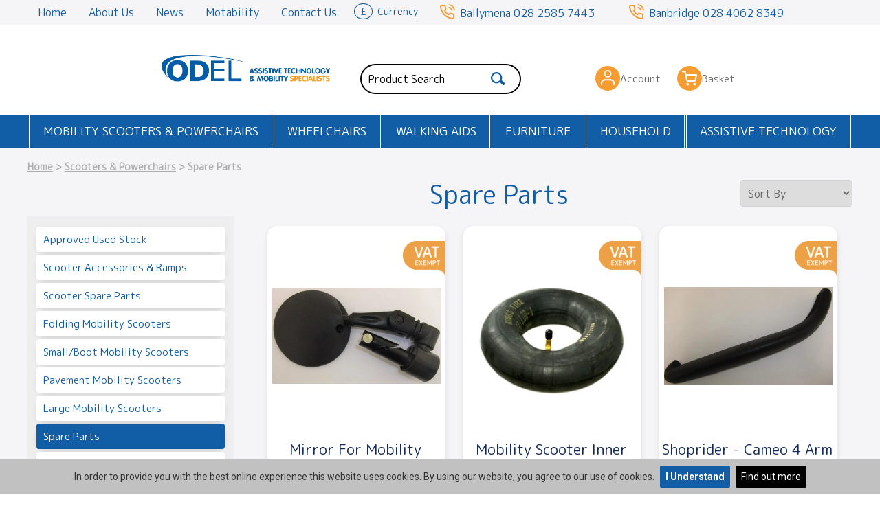

--- FILE ---
content_type: text/html; charset=utf-8
request_url: https://www.odelmobility.co.uk/shop/category/scooters-&-powerchairs/sub-category/spare-parts
body_size: 11721
content:


<!DOCTYPE html>
<html lang="en">
<head>
    <meta http-equiv="Content-Type" content="text/html; charset=utf-8" />
    <meta name="revisit-after" content="30" />
    <meta name="viewport" content="width=device-width, initial-scale=1">
    <title>Spare Parts</title>
    <meta name="description" content="Spare Parts" />
    <meta name="keywords" content="Spare Parts" />
    <meta name="robots" content="ALL" />
    <meta name="revisit-after" content="30" />
    <meta property="og:url" />
    <meta property="og:type" content="website" />
    <meta property="og:title" content="Spare Parts" />
    <meta property="og:description" content="Spare Parts" />
    <meta property="og:image" content="https://res.cloudinary.com/dc8knpddk/image/upload/c_fill,f_auto,q_auto/images/general/logo.png" />
    
<!-- Preconnect to speed up font loading -->
<link rel="preconnect" href="https://fonts.googleapis.com">
<link rel="preconnect" href="https://fonts.gstatic.com" crossorigin>

<!-- Preload only the critical font files used above-the-fold -->
<link rel="preload" as="font" href="https://fonts.gstatic.com/s/mplusrounded1c/v16/VdGBAYIAV6gnpUpoWwNkYvrugw9RuM1y56sNz-s.woff2" type="font/woff2" crossorigin="anonymous" />
<link rel="preload" as="font" href="https://fonts.gstatic.com/s/mplusrounded1c/v16/VdGBAYIAV6gnpUpoWwNkYvrugw9RuM064asNz-s.woff2" type="font/woff2" crossorigin="anonymous" />
<link rel="preload" as="font" href="https://fonts.gstatic.com/s/mplusrounded1c/v16/VdGEAYIAV6gnpUpoWwNkYvrugw9RuMWBxL4g7eau.woff2" type="font/woff2" crossorigin="anonymous" />
<link rel="preload" as="font" href="https://fonts.gstatic.com/s/roboto/v47/KFO7CnqEu92Fr1ME7kSn66aGLdTylUAMa3yUBA.woff2" type="font/woff2" crossorigin="anonymous" />

<!-- Preload font stylesheet non-blocking -->
<link rel="preload" as="style" href="https://fonts.googleapis.com/css2?family=M+PLUS+Rounded+1c:wght@400;600&display=swap" />
<link href="https://fonts.googleapis.com/css2?family=M+PLUS+Rounded+1c:wght@400;600&display=swap" rel="stylesheet" media="print" onload="this.media='all'" />
<noscript>
    <link href="https://fonts.googleapis.com/css2?family=M+PLUS+Rounded+1c:wght@400;600&display=swap" rel="stylesheet" />
</noscript>


<link rel="stylesheet" href="/css/website.css?v=JyB86BnQm8c2TMJzFWOKCWCt2fM" />


<style>
    .bannerParent, .bannerParent * {font-family: system-ui, -apple-system, BlinkMacSystemFont, "Segoe UI", Roboto, Arial, sans-serif !important;}
</style>


        <!-- Google Tag Manager -->
        <script>
        (function(w,d,s,l,i){w[l]=w[l]||[];w[l].push({'gtm.start':
        new Date().getTime(),event:'gtm.js'});var f=d.getElementsByTagName(s)[0],
        j=d.createElement(s),dl=l!='dataLayer'?'&l='+l:'';j.async=true;j.src=
        'https://www.googletagmanager.com/gtm.js?id='+i+dl;f.parentNode.insertBefore(j,f);
        })(window,document,'script','dataLayer','GTM-PJBMDM8C');</script>
        <!-- End Google Tag Manager -->



    <link rel="preload" href="https://cdn.jsdelivr.net/npm/swiffy-slider@1.4.1/dist/css/swiffy-slider.min.css" as="style" crossorigin="anonymous" />
    <link href="https://cdn.jsdelivr.net/npm/swiffy-slider@1.4.1/dist/css/swiffy-slider.min.css" rel="stylesheet" media="print" onload="this.media='all'" crossorigin="anonymous" />
    <noscript>
        <link rel="stylesheet" href="https://cdn.jsdelivr.net/npm/swiffy-slider@1.4.1/dist/css/swiffy-slider.min.css" crossorigin="anonymous" />
    </noscript>

    <script src="https://cdn.jsdelivr.net/npm/swiffy-slider@1.4.1/dist/js/swiffy-slider.min.js" crossorigin="anonymous" defer></script>

    <script src="https://cdn.jsdelivr.net/npm/swiffy-slider@1.4.1/dist/js/swiffy-slider.min.js" crossorigin="anonymous" defer></script>


   









<!-- Preload font stylesheets -->
<link rel="preload" as="style" href="https://fonts.googleapis.com/css?family=Roboto:300,400,700&display=swap" />

<!-- Load fonts non-blocking -->
<link href="https://fonts.googleapis.com/css?family=Roboto:300,400,700&display=swap" rel="stylesheet" media="print" onload="this.media='all'" />

<!-- Fallback for users without JavaScript -->
<noscript>
  <link rel="stylesheet" href="https://fonts.googleapis.com/css?family=Roboto:300,400,700&display=swap" />
</noscript>

     
    <script src="/lib/jquery/dist/jquery.js?v=oo12yYOwbYfrLG1t6v9-HU-vMvEnlKkr1eIcdUwG7Zs&amp;v=oo12yYOwbYfrLG1t6v9-HU-vMvEnlKkr1eIcdUwG7Zs"></script>
    <script src="/scripts/jqueryvalidate.js?v=lA0Q5XMEtGwkkYVz7Hhe3bX6ob8"></script>
    <script src="/lib/jquery/dist/jquery-ui.js?v=rXGMEUZDg8u6HwEXgXAx9zz_K5mNHYs6d2UvMbR5K00&amp;v=rXGMEUZDg8u6HwEXgXAx9zz_K5mNHYs6d2UvMbR5K00"></script>




</head>

<body>

            <!-- Google Tag Manager (noscript) -->
            <noscript>
                <iframe src="https://www.googletagmanager.com/ns.html?id=GTM-PJBMDM8C" height="0" width="0" style="display:none;visibility:hidden"></iframe>
            </noscript>
            <!-- End Google Tag Manager (noscript) -->

            <div class="dropdownwrap">
                <div class="dropdowncontainer">
                            <form name="searchform1" class="form_searchDD" method="get" action="/shop/search" onsubmit="">
                                <input type="submit" class="buttonDD" value="" />
                        <input type="submit" class="button" aria-label="Search" />
                    </form>
                </div>
            </div>
<div id="containerwrap">
    


        <div class="navshow">
            <input type="checkbox" id="main-nav-check" />
            <div id="menu_res">
                <label for="main-nav-check" class="toggle2" onClick="" title="Close"><img src="https://res.cloudinary.com/dc8knpddk/image/upload/c_fill,f_auto,q_auto/images/general/toggle_close.png" alt="Close" /></label>
                <ul>
                    <li><a href="/">Home</a></li>

                                    <li>
                                        <a href="/shop/category/scooters-%26-powerchairs">Scooters &amp; Powerchairs</a>
                                    </li>
                                    <li>
                                        <a href="/shop/category/wheelchairs">Wheelchairs</a>
                                    </li>
                                    <li>
                                        <a href="/shop/category/walking-aids">Walking Aids</a>
                                    </li>
                                    <li>
                                        <a href="/shop/category/furniture">Furniture</a>
                                    </li>
                                    <li>
                                        <a href="/shop/category/household">Household</a>
                                    </li>
                                    <li>
                                        <a href="/shop/category/assistive-technology">Assistive Technology</a>
                                    </li>
                        <li>
                            <a href="/about-odel-mobility">About Us</a>
                        </li>
                        <li>
                            <a href="/news">News</a>
                        </li>
                        <li>
                            <a href="/motability-at-odel-mobility">Motability</a>
                        </li>
                        <li>
                            <a href="/contact-odel-mobility">Contact Us</a>
                        </li>
                </ul>
            </div>
            <div id="header_res">
                <label for="main-nav-check" class="toggle" onClick="" title="Menu"><img src="https://res.cloudinary.com/dc8knpddk/image/upload/c_fill,f_auto,q_auto/images/general/toggle_icon.png" alt="Menu" /></label>
                <div class="HRLogo"><a href="/"><img src="https://res.cloudinary.com/dc8knpddk/image/upload/c_fill,f_auto,q_auto/images/general/logoResponsive1.png" alt="logo" /></a></div>
                <div class="search-optionsnav">

                    <form name="searchform1" class="form_search" method="get" action="/shop/search">
                        <input type="hidden" name="title" value="site-search" />
                        <div class="search-container">
                            <input type="text" name="searchtext" placeholder="Product Search" />
                            <input type="submit" class="button" aria-label="Product Search" value="" />
                        </div>
                    </form>


                    <div class="optionsnav">
                        <ul>
                                <li>
                                    <span><a href="/identity/account"><img src="https://res.cloudinary.com/dc8knpddk/image/upload/c_fill,f_auto,q_auto/images/general/icons/icon-account.png" alt="My Account" /><span><text>Account</text></span></a></span>
                                </li>
                            <li id="basketsession">
                                <a href="/shop/basket"><img src="https://res.cloudinary.com/dc8knpddk/image/upload/c_fill,f_auto,q_auto/images/general/icons/icon-basket.png" alt="My Basket" /><br /></a>
                                <span class="basket-quantity"><a href="/shop/basket"><span><text>Basket</text></span></a></span>
                            </li>
                        </ul>
                    </div>

                </div>
            </div><!-- closing "#header" -->
        </div>

<header>
    <div class="header">
        <div class="header_topnav">
                <nav style="display:flex;" id="topnav">
                    <ul>
                        <li><a href="/">Home</a></li>
                            <li><a href="/about-odel-mobility">About Us</a></li>
                            <li><a href="/news">News</a></li>
                            <li><a href="/motability-at-odel-mobility">Motability</a></li>
                            <li><a href="/contact-odel-mobility">Contact Us</a></li>
                            <li class="currency"><span><a href="#" class="currencycountry"><span>&#xA3;</span> Currency</a></span></li>
                    </ul>
                    <div class="second-nav">
                        <div class="header_Tel">
                            <img src="https://res.cloudinary.com/dc8knpddk/image/upload/c_fill,f_auto,q_auto/images/general/telephone.png" alt="Tel: &#x2B;44 28 1111 1111" />
                            <span>Banbridge <a href="tel:02840628349">028 4062 8349</a></span>
                        </div>
                        <div class="header_Tel">
                            <img src="https://res.cloudinary.com/dc8knpddk/image/upload/c_fill,f_auto,q_auto/images/general/telephone.png" alt="Tel: &#x2B;44 28 1111 1111" />
                            <span>Ballymena <a href="tel:02825857443">028 2585 7443</a></span>
                        </div>
                    </div>
                </nav>
        </div>
        <div class="header_content">
            <div class="header_logo"><a href="/"><img src="https://res.cloudinary.com/dc8knpddk/image/upload/c_fill,f_auto,q_auto/images/general/logo.png" alt="Odel Mobility" /></a></div><!-- End of header_logo -->

            <style>
                input::placeholder {
                    color: black !important;
                }</style>

            <div class="header_search">
                <form name="searchform1" class="form_search" method="get" action="/shop/search">
                    <input type="hidden" name="title" value="site-search" />
                    <div class="search-container">
                        <input style="color:black !important;" type="text" name="searchtext" placeholder="Product Search" />
                        <input style="color: transparent;" type="submit" class="button" aria-label="Search" />
                    </div>
                </form>
            </div>




                <div class="optionsnav">
                    <ul>
                            <li>
                                <span>
                                    <a href="/identity/account">
                                        <div class="accountText">
                                            <img src="https://res.cloudinary.com/dc8knpddk/image/upload/c_fill,f_auto,q_auto/images/general/icons/icon-account.png" alt="My Account" />
                                        </div>
                                        <div class="accountText">
                                            <text>Account</text>
                                        </div>
                                    </a>
                                </span>
                            </li>
                        <li id="basketsession" class="basketPopup">
                            <span>
                                <a href="#" style="width:100%;">
                                    <div class="accountText">
                                        <img src="https://res.cloudinary.com/dc8knpddk/image/upload/c_fill,f_auto,q_auto/images/general/icons/icon-basket.png" alt="My Basket" />
                                    </div>
                                    <div class="accountText">
                                        <text class="ShoppingBasketTotal_header">Basket</text>
                                    </div>

                                </a>
                            </span>

                        </li>
                    </ul>
                </div>
                
<aside class="aside_basket" id="basketPopup" style="display:none;">

    <div class="list_sideBasket">
        <div class="arrow"></div>
        <div class="LSB_header">
            <span><strong>My Basket,</strong></span>
            <span class="ShoppingBasketTotal">
            </span>
            <div class="clearboth"></div>
        </div>
        <div class="list_sideBasket_content">

            <div id="ShoppingBasket">
                
<style>
    .removeitem:hover {
        filter: brightness(0) saturate(100%) hue-rotate(0deg) invert(79%) sepia(93%) saturate(730%) hue-rotate(329deg) brightness(85%) contrast(85%);
    }
</style>

<script>
    $(".removeitem").click(function () {
        var id = $(this).attr("data-id");

        $.ajax({
            type: "POST",
            data: "cartitemid=" + id,
            dataType: "json",
            cache: false,
            url: "/shop/deletefrombasketajax",

            success: function (response) {

                if (response[0].success == "1") {

                    getBasket();

                } else {
                    getBasket();

                }

            },
            error: function (response) {

                getBasket();

            }


        });
    });
                          


</script>


            </div>

        </div>

        <div class="LSB_footer">
            <a href="/shop/basket" class="BasketButton">View<br /> Basket</a>
        </div>

    </div>

</aside>
                <div style="clear:both; display:none;" id="currencycountrybox">
                    <div class="popupBox">
                        <div class="arrow"></div>
                        <div class="popup_header">
                            <span>Select Currency:</span>
                        </div>
                        <div class="popup_content">
                            <form method="get" action="/shop/setshoppingcurrencycookies">
                                <select name="currency" id="currency">
                                    <option value="GBP" selected>&#163; Pounds Sterling</option>
                                    <option value="EUR" >&#8364; Euros</option>
                                </select>
                                <input type="hidden" name="returnURL" value="/shop/category/scooters-&amp;-powerchairs/sub-category/spare-parts" />
                                <div class="clearboth"></div>
                                <label>&nbsp;</label>
                                <input type="submit" class="submitCC" value="Change" />
                            </form>
                        </div>
                    </div>
                </div>
        </div>
            <div class="header_mainnav">
                    <nav id="dropdownnav">
                        <ul>
                                                    <li>
                                                        <a href="/mobility-scooters-powerchairs">Mobility Scooters &amp; Powerchairs</a>
                                                    </li>
                                                    <li>
                                                        <a href="/wheelchairs-for-sale-northern-ireland">Wheelchairs</a>
                                                    </li>
                                                    <li>
                                                        <a href="/walking-aids-for-sale-northern-ireland">Walking Aids</a>
                                                    </li>
                                                    <li>
                                                        <a href="/mobility-furniture-for-sale-northern-ireland">Furniture</a>
                                                    </li>
                                                    <li>
                                                        <a href="/mobility-aids-for-sale-northern-ireland">Household</a>
                                                    </li>
                                                    <li>
                                                        <a href="/assisstive-technology-northern-ireland">Assistive Technology</a>
                                                    </li>
                        </ul>
                    </nav>
            </div>
    </div>
</header>


    <style>
    
    #containerwrap{
        background: #F5F5F7;
    }

    .header_content{
        background:white;
    }
    /* Default link styles */
    #subnav ul li a {
        text-decoration: none;
        color: #333;
        padding: 10px;
        display: block;
    }

    /* Active subcategory link */
    #subnav ul li.active > a {
        background-color: #115DA6;
        color: white; /* Optional: adjust for contrast */
    }

    /* Optional: Styling for nested subcategories */
    #subnav ul li.sub a {
        padding-left: 20px; /* Indent for sub-subcategories */
    }

    #subnav ul li.sub.active > a {
        background-color: lightblue;
        color: black;
    }

    #subnav ul li.sub.active-subsub > a {
        background-color: #FFA500; /* Orange background for active sub-subcategory */
        color: white; /* Ensures good contrast */
    }
     
</style>

<div id="maincontent">

    <div class="cell_full">

        <div class="clearboth"></div>

        <section class="section_shopContentNav_fullwidth">

            <div class="list_productGroup">
                    <script src="/js/sirv.js"></script>
                            <div class="breadcrumbs"><a href='/' >Home</a> > <a href='/shop/category/scooters-%26-powerchairs' >Scooters & Powerchairs</a> > Spare Parts</div><div class="clearboth"></div>
                            <div class="spacer2 clearboth"></div>
                                    <aside class="aside_shopNav">
                                        <nav id="subnav">
                                            <ul>
                                                    <li class="">
                                                        <a href="/shop/category/scooters-%26-powerchairs/sub-category/approved-used-stock">Approved Used Stock</a>
                                                    </li>
                                                    <li class="">
                                                        <a href="/shop/category/scooters-%26-powerchairs/sub-category/scooter-accessories">Scooter Accessories &amp; Ramps</a>
                                                    </li>
                                                    <li class="">
                                                        <a href="/shop/category/scooters-%26-powerchairs/sub-category/scooter-spare-parts">Scooter Spare Parts</a>
                                                    </li>
                                                    <li class="">
                                                        <a href="/shop/category/scooters-%26-powerchairs/sub-category/folding-mobility-scooters">Folding Mobility Scooters</a>
                                                    </li>
                                                    <li class="">
                                                        <a href="/shop/category/scooters-%26-powerchairs/sub-category/small-boot-mobility-scooters">Small/Boot Mobility Scooters</a>
                                                    </li>
                                                    <li class="">
                                                        <a href="/shop/category/scooters-%26-powerchairs/sub-category/medium-mobility-scooters">Pavement Mobility&#xA0;Scooters</a>
                                                    </li>
                                                    <li class="">
                                                        <a href="/shop/category/scooters-%26-powerchairs/sub-category/large-mobility-scooters">Large Mobility Scooters</a>
                                                    </li>
                                                    <li class="active">
                                                        <a href="/shop/category/scooters-%26-powerchairs/sub-category/spare-parts">Spare Parts</a>
                                                    </li>
                                                    <li class="">
                                                        <a href="/shop/category/scooters-%26-powerchairs/sub-category/powered-wheelchairs">Powered Wheelchairs</a>
                                                    </li>
                                            </ul>
                                        </nav>
                                    </aside>
                            <div class="list_productFeaturedEcom">
                                    
    <form name="sortbyform" class="pagingform" method="post">
        <select name="sortby" onchange="this.form.submit();">
            <option value="">Sort By</option>
            <option value="priceasc" >Price: low to high</option>
            <option value="pricedesc" >Price: high to low</option>
            <option value="nameasc" >Name: A to Z</option>
            <option value="namedesc" >Name: Z to A</option>
        </select>
    <input name="__RequestVerificationToken" type="hidden" value="CfDJ8LDxr8oH0LVEi0wYnothTMahjj1PG_q2LE6CB4ovGO5ljoi7DcbzFK_XZSQ0tQP7OK2BHVUUTh_rzVQ6kbEmlvCVwGkENnDOvwS3WnOu_z95z7XoUSSWasvN9ajLCn6nORf3wCgsTNGdFFRGIGZTU6o" /></form>

                                        <h1 class="SubCategoryTitle">Spare Parts</h1>

                                
    <ul>
                    <li class="HomePageproduct">

                            <img class="vatexcempimage" src="https://res.cloudinary.com/dc8knpddk/image/upload/c_fill,f_auto,q_auto/images/general/VAT_Exempt.png" alt="VAT Exempt" />

                       


                        <div class="LPG_img">
                            <a href="/shop/product/mirror%20for%20st3%20mobility%20scooter">
                                <div class="figure">
                                        <img id="mainImage456" src="https://res.cloudinary.com/dc8knpddk/image/upload/c_fill,f_auto,q_auto/media/uploads/MOSCSP0005.JPG" alt="Product image of Mirror For Mobility Scooter" />

                                </div>
                            </a>

                        </div>
                            <input type="hidden" name="productid" id="productid456" value="649" />
                        <div class="LPG_content">
                                <span class="LPG_title">

                                    <a href="/shop/product/mirror%20for%20st3%20mobility%20scooter">Mirror For Mobility Scooter</a>

                                </span>
                                    <span class="LPG_desc">

                                        Black

                                    </span>
                                    <div class="clearboth"></div>

                                    <div class="spacer clearboth"></div>
                                    <span class="LPG_price">
&#xA3;15.00
                                    </span>

                                    <div class="spacer clearboth"></div>
                                    <span class="LPG_price_rrp">
Inc vat (&#xA3;18.00)
                                    </span>
                        
                            
                            <div class="spacer2 clearboth"></div>
                            <a href="/shop/product/mirror%20for%20st3%20mobility%20scooter" class="product_feature_buy">More Info</a>
                            <div class="spacer2 clearboth"></div>
                        </div>
                    </li>
                    <li class="HomePageproduct">

                            <img class="vatexcempimage" src="https://res.cloudinary.com/dc8knpddk/image/upload/c_fill,f_auto,q_auto/images/general/VAT_Exempt.png" alt="VAT Exempt" />

                       


                        <div class="LPG_img">
                            <a href="/shop/product/mobility%20scooter%20inner%20tube">
                                <div class="figure">
                                        <img id="mainImage464" src="https://res.cloudinary.com/dc8knpddk/image/upload/c_fill,f_auto,q_auto/media/uploads/MOSCSP0700.jpg" alt="Product image of Mobility Scooter Inner Tube" />

                                </div>
                            </a>

                        </div>
                        <div class="LPG_content">
                                <span class="LPG_title">

                                    <a href="/shop/product/mobility%20scooter%20inner%20tube">Mobility Scooter Inner Tube</a>

                                </span>

                                    <div class="spacer clearboth"></div>
                                    <span class="LPG_price">
From &#xA3;7.50
                                    </span>

                                    <div class="spacer clearboth"></div>
                                    <span class="LPG_price_rrp">
Inc vat (From &#xA3;9.00)
                                    </span>
                        
                            
                            <div class="spacer2 clearboth"></div>
                            <a href="/shop/product/mobility%20scooter%20inner%20tube" class="product_feature_buy">More Info</a>
                            <div class="spacer2 clearboth"></div>
                        </div>
                    </li>
                    <li class="HomePageproduct">

                            <img class="vatexcempimage" src="https://res.cloudinary.com/dc8knpddk/image/upload/c_fill,f_auto,q_auto/images/general/VAT_Exempt.png" alt="VAT Exempt" />

                       


                        <div class="LPG_img">
                            <a href="/shop/product/shoprider%20cameo%204%20arm%20pad">
                                <div class="figure">
                                        <img id="mainImage465" src="https://res.cloudinary.com/dc8knpddk/image/upload/c_fill,f_auto,q_auto/media/uploads/MOSCSP4150.JPG" alt="Product image of Shoprider - Cameo 4 Arm Pad" />

                                </div>
                            </a>

                        </div>
                            <input type="hidden" name="productid" id="productid465" value="660" />
                        <div class="LPG_content">
                                <span class="LPG_title">

                                    <a href="/shop/product/shoprider%20cameo%204%20arm%20pad">Shoprider - Cameo 4 Arm Pad</a>

                                </span>
                                    <span class="LPG_desc">

                                        Black

                                    </span>
                                    <div class="clearboth"></div>

                                    <div class="spacer clearboth"></div>
                                    <span class="LPG_price">
&#xA3;10.00
                                    </span>

                                    <div class="spacer clearboth"></div>
                                    <span class="LPG_price_rrp">
Inc vat (&#xA3;12.00)
                                    </span>
                        
                            
                            <div class="spacer2 clearboth"></div>
                            <a href="/shop/product/shoprider%20cameo%204%20arm%20pad" class="product_feature_buy">More Info</a>
                            <div class="spacer2 clearboth"></div>
                        </div>
                    </li>
                    <li class="HomePageproduct">

                            <img class="vatexcempimage" src="https://res.cloudinary.com/dc8knpddk/image/upload/c_fill,f_auto,q_auto/images/general/VAT_Exempt.png" alt="VAT Exempt" />

                       


                        <div class="LPG_img">
                            <a href="/shop/product/charging%20socket%20for%20shoprider%20altea%204%20mobility%20scooter">
                                <div class="figure">
                                        <img id="mainImage458" src="https://res.cloudinary.com/dc8knpddk/image/upload/c_fill,f_auto,q_auto/media/uploads/MOSCSP0042.JPG" alt="Product image of Shoprider - Charging Socket For Altea 4 Mobility Scooter" />

                                </div>
                            </a>

                        </div>
                            <input type="hidden" name="productid" id="productid458" value="651" />
                        <div class="LPG_content">
                                <span class="LPG_title">

                                    <a href="/shop/product/charging%20socket%20for%20shoprider%20altea%204%20mobility%20scooter">Shoprider - Charging Socket For Altea 4 Mobility Scooter</a>

                                </span>
                                    <span class="LPG_desc">

                                        

                                    </span>
                                    <div class="clearboth"></div>

                                    <div class="spacer clearboth"></div>
                                    <span class="LPG_price">
&#xA3;21.00
                                    </span>

                                    <div class="spacer clearboth"></div>
                                    <span class="LPG_price_rrp">
Inc vat (&#xA3;25.20)
                                    </span>
                        
                            
                            <div class="spacer2 clearboth"></div>
                            <a href="/shop/product/charging%20socket%20for%20shoprider%20altea%204%20mobility%20scooter" class="product_feature_buy">More Info</a>
                            <div class="spacer2 clearboth"></div>
                        </div>
                    </li>
                    <li class="HomePageproduct">

                            <img class="vatexcempimage" src="https://res.cloudinary.com/dc8knpddk/image/upload/c_fill,f_auto,q_auto/images/general/VAT_Exempt.png" alt="VAT Exempt" />

                       


                        <div class="LPG_img">
                            <a href="/shop/product/speed%20control%20cap%20for%20mobility%20scooters">
                                <div class="figure">
                                        <img id="mainImage462" src="https://res.cloudinary.com/dc8knpddk/image/upload/c_fill,f_auto,q_auto/media/uploads/MOSCSP0404.JPG" alt="Product image of Speed Control Cap for Mobility Scooters" />

                                </div>
                            </a>

                        </div>
                            <input type="hidden" name="productid" id="productid462" value="655" />
                        <div class="LPG_content">
                                <span class="LPG_title">

                                    <a href="/shop/product/speed%20control%20cap%20for%20mobility%20scooters">Speed Control Cap for Mobility Scooters</a>

                                </span>
                                    <span class="LPG_desc">

                                        Black and graphite

                                    </span>
                                    <div class="clearboth"></div>

                                    <div class="spacer clearboth"></div>
                                    <span class="LPG_price">
&#xA3;3.00
                                    </span>

                                    <div class="spacer clearboth"></div>
                                    <span class="LPG_price_rrp">
Inc vat (&#xA3;3.60)
                                    </span>
                        
                            
                            <div class="spacer2 clearboth"></div>
                            <a href="/shop/product/speed%20control%20cap%20for%20mobility%20scooters" class="product_feature_buy">More Info</a>
                            <div class="spacer2 clearboth"></div>
                        </div>
                    </li>
                    <li class="HomePageproduct">

                            <img class="vatexcempimage" src="https://res.cloudinary.com/dc8knpddk/image/upload/c_fill,f_auto,q_auto/images/general/VAT_Exempt.png" alt="VAT Exempt" />

                       


                        <div class="LPG_img">
                            <a href="/shop/product/tga%20-%20pcb%20for%20eclipse%20mobility%20scooter">
                                <div class="figure">
                                        <img id="mainImage554" src="https://res.cloudinary.com/dc8knpddk/image/upload/c_fill,f_auto,q_auto/media/uploads/MOSCSP0531.jpg" alt="Product image of TGA - PCB for Eclipse Mobility Scooter" />

                                </div>
                            </a>

                        </div>
                            <input type="hidden" name="productid" id="productid554" value="767" />
                        <div class="LPG_content">
                                <span class="LPG_title">

                                    <a href="/shop/product/tga%20-%20pcb%20for%20eclipse%20mobility%20scooter">TGA - PCB for Eclipse Mobility Scooter</a>

                                </span>
                                    <span class="LPG_desc">

                                        

                                    </span>
                                    <div class="clearboth"></div>


                        
                            
                            <div class="spacer2 clearboth"></div>
                            <a href="/shop/product/tga%20-%20pcb%20for%20eclipse%20mobility%20scooter" class="product_feature_buy">More Info</a>
                            <div class="spacer2 clearboth"></div>
                        </div>
                    </li>
                    <li class="HomePageproduct">

                            <img class="vatexcempimage" src="https://res.cloudinary.com/dc8knpddk/image/upload/c_fill,f_auto,q_auto/images/general/VAT_Exempt.png" alt="VAT Exempt" />

                       


                        <div class="LPG_img">
                            <a href="/shop/product/tyre%20-%20pneumatic%20(block)%20260%20x%2085">
                                <div class="figure">
                                        <img id="mainImage519" src="https://res.cloudinary.com/dc8knpddk/image/upload/c_fill,f_auto,q_auto/media/uploads/MOSCSP0604.jpg" alt="Product image of Tyre - Pneumatic (Block) 260 x 85" />

                                </div>
                            </a>

                        </div>
                            <input type="hidden" name="productid" id="productid519" value="720" />
                        <div class="LPG_content">
                                <span class="LPG_title">

                                    <a href="/shop/product/tyre%20-%20pneumatic%20(block)%20260%20x%2085">Tyre - Pneumatic (Block) 260 x 85</a>

                                </span>
                                    <span class="LPG_desc">

                                        300 x 4 (260 x 85) | Grey

                                    </span>
                                    <div class="clearboth"></div>

                                    <div class="spacer clearboth"></div>
                                    <span class="LPG_price">
&#xA3;25.00
                                    </span>

                                    <div class="spacer clearboth"></div>
                                    <span class="LPG_price_rrp">
Inc vat (&#xA3;30.00)
                                    </span>
                        
                            
                            <div class="spacer2 clearboth"></div>
                            <a href="/shop/product/tyre%20-%20pneumatic%20(block)%20260%20x%2085" class="product_feature_buy">More Info</a>
                            <div class="spacer2 clearboth"></div>
                        </div>
                    </li>
                    <li class="HomePageproduct">

                            <img class="vatexcempimage" src="https://res.cloudinary.com/dc8knpddk/image/upload/c_fill,f_auto,q_auto/images/general/VAT_Exempt.png" alt="VAT Exempt" />

                       


                        <div class="LPG_img">
                            <a href="/shop/product/tyre%20-%20pneumatic%20(ribbed)%20260%20x%2085">
                                <div class="figure">
                                        <img id="mainImage518" src="https://res.cloudinary.com/dc8knpddk/image/upload/c_fill,f_auto,q_auto/media/uploads/MOSCSP0603.jpg" alt="Product image of Tyre - Pneumatic (Ribbed) 260 x 85" />

                                </div>
                            </a>

                        </div>
                            <input type="hidden" name="productid" id="productid518" value="719" />
                        <div class="LPG_content">
                                <span class="LPG_title">

                                    <a href="/shop/product/tyre%20-%20pneumatic%20(ribbed)%20260%20x%2085">Tyre - Pneumatic (Ribbed) 260 x 85</a>

                                </span>
                                    <span class="LPG_desc">

                                        300 x 4 (260 x 85) | Grey

                                    </span>
                                    <div class="clearboth"></div>

                                    <div class="spacer clearboth"></div>
                                    <span class="LPG_price">
&#xA3;25.00
                                    </span>

                                    <div class="spacer clearboth"></div>
                                    <span class="LPG_price_rrp">
Inc vat (&#xA3;30.00)
                                    </span>
                        
                            
                            <div class="spacer2 clearboth"></div>
                            <a href="/shop/product/tyre%20-%20pneumatic%20(ribbed)%20260%20x%2085" class="product_feature_buy">More Info</a>
                            <div class="spacer2 clearboth"></div>
                        </div>
                    </li>
                    <li class="HomePageproduct">

                            <img class="vatexcempimage" src="https://res.cloudinary.com/dc8knpddk/image/upload/c_fill,f_auto,q_auto/images/general/VAT_Exempt.png" alt="VAT Exempt" />

                       


                        <div class="LPG_img">
                            <a href="/shop/product/260%20x%2085%20solid%20block%20tyre%20for%20mobility%20scooter">
                                <div class="figure">
                                        <img id="mainImage474" src="https://res.cloudinary.com/dc8knpddk/image/upload/c_fill,f_auto,q_auto/media/uploads/MOSCSP0601.JPG" alt="Product image of Tyre - Solid (Block) 260 x 85" />

                                </div>
                            </a>

                        </div>
                            <input type="hidden" name="productid" id="productid474" value="669" />
                        <div class="LPG_content">
                                <span class="LPG_title">

                                    <a href="/shop/product/260%20x%2085%20solid%20block%20tyre%20for%20mobility%20scooter">Tyre - Solid (Block) 260 x 85</a>

                                </span>
                                    <span class="LPG_desc">

                                        300 x 4 (260 x 85) | Grey

                                    </span>
                                    <div class="clearboth"></div>

                                    <div class="spacer clearboth"></div>
                                    <span class="LPG_price">
&#xA3;45.00
                                    </span>

                                    <div class="spacer clearboth"></div>
                                    <span class="LPG_price_rrp">
Inc vat (&#xA3;54.00)
                                    </span>
                        
                            
                            <div class="spacer2 clearboth"></div>
                            <a href="/shop/product/260%20x%2085%20solid%20block%20tyre%20for%20mobility%20scooter" class="product_feature_buy">More Info</a>
                            <div class="spacer2 clearboth"></div>
                        </div>
                    </li>
                    <li class="HomePageproduct">

                            <img class="vatexcempimage" src="https://res.cloudinary.com/dc8knpddk/image/upload/c_fill,f_auto,q_auto/images/general/VAT_Exempt.png" alt="VAT Exempt" />

                       


                        <div class="LPG_img">
                            <a href="/shop/product/260%20x%2085%20solid%20ribbed%20tyre%20for%20mobility%20scooter">
                                <div class="figure">
                                        <img id="mainImage475" src="https://res.cloudinary.com/dc8knpddk/image/upload/c_fill,f_auto,q_auto/media/uploads/MOSCSP0602.JPG" alt="Product image of Tyre - Solid (Ribbed) 260 x 85" />

                                </div>
                            </a>

                        </div>
                            <input type="hidden" name="productid" id="productid475" value="670" />
                        <div class="LPG_content">
                                <span class="LPG_title">

                                    <a href="/shop/product/260%20x%2085%20solid%20ribbed%20tyre%20for%20mobility%20scooter">Tyre - Solid (Ribbed) 260 x 85</a>

                                </span>
                                    <span class="LPG_desc">

                                        300 x 4 (260 x 85) | Grey

                                    </span>
                                    <div class="clearboth"></div>

                                    <div class="spacer clearboth"></div>
                                    <span class="LPG_price">
&#xA3;45.00
                                    </span>

                                    <div class="spacer clearboth"></div>
                                    <span class="LPG_price_rrp">
Inc vat (&#xA3;54.00)
                                    </span>
                        
                            
                            <div class="spacer2 clearboth"></div>
                            <a href="/shop/product/260%20x%2085%20solid%20ribbed%20tyre%20for%20mobility%20scooter" class="product_feature_buy">More Info</a>
                            <div class="spacer2 clearboth"></div>
                        </div>
                    </li>
    </ul>

<script>
    $(document).ready(function () {
        getBasket();
    });


</script>

<script>

    $(".prod_dropdown").change(function () {
        var itemid = $(this).data("id");
        $("#optionerror" + itemid).html('');

        var filepath = $("#productid" + itemid).find(':selected').attr('data-filename');

        if (filepath!="") {
            $("#mainImage" + itemid).attr('src', filepath);
        }

    });
    $(".pr_submitdropdown").click(function(){

        var itemid = $(this).data("id");
        $("#optionerror" + itemid).html('');

        var productid = $("#productid" + itemid).val()
        var qty = $("#qty" + itemid).val()


		var msg = '';
		var msgfromadditem = '';



        if (productid==''){
            $("#optionerror" + itemid).html('Please select from the options<br /><br />');
			return false;
		}

        //alert("productid=" + productid + "qty=" + qty);



        $.ajax({
            type: "POST",
            data: "productid=" + productid + "&qty=" + qty,
            dataType: "json",
            cache: false,
            url: "/shop/addtobasketajax",

            success: function (response) {

                if (response[0].success == "1") {

                    getBasket();
                    $("#qty" + itemid).val("1")


                } else {
                    getBasket();

                }

            },
            error: function (response) {

                getBasket();

            }
        });




    });
    $(".ddd").on("click", function () {


        var $button = $(this);
        var $input = $button.closest('.LPG_qty_rgt').find("input.qty");

        $input.val(function (i, value) {
            if ((1 * value) + (1 * +$button.data('multi')) <= 0) {
                return 1
            }
            else {
                return +value + (1 * +$button.data('multi'));
            }

        });

    });
</script>


                            </div>
            </div>

        </section>



    </div><!-- end of .cell_full -->

</div><!-- end of #maincontent -->

<div class="basket_res">

    <button class="submit2 CheckoutButtonRES">

        <text class="ShoppingBasketTotal"></text>

    </button>

</div>
<div class="clearboth"></div>


<div class="cell_full_hp_full">
    <div class="featuredproductsContainer" style="background:white;">
        <div class="cell_full_hp">

            <div class="HomepageFooter">

                <h1>Making a Difference</h1>
                <h2>Changing your Quality Of Life</h2>

                <div class="OdelFeaturesFooter">

                    <ul>
                        <li>
                            <img src="https://res.cloudinary.com/dc8knpddk/image/upload/c_fill,f_auto,q_auto/images/general/free-delivery-small.png" alt="Free Delivery on orders over £100" />
                        </li>
                        <li>
                            <a href="/contact-us">
                                <img src="https://res.cloudinary.com/dc8knpddk/image/upload/c_fill,f_auto,q_auto/images/general/Financing-small.png" alt="Visit our show rooms" />
                            </a>
                        </li>
                        <li>
                            <a href="/Finance">    <img src="https://res.cloudinary.com/dc8knpddk/image/upload/c_fill,f_auto,q_auto/images/general/showrooms-small.png" alt="Finance options are available" /></a>
                        </li>
                    </ul>


                </div>
                


            </div>

        </div>
    </div>
</div>

    






<div class="footer_social">
    <ul>
        <li>
                <a class="social_footer" href="https://www.facebook.com/odelmobility" target="_blank" aria-label="odelmobility.co.uk Facebook link"><img style="width:50px; height:50px;" src="https://res.cloudinary.com/dc8knpddk/image/upload/c_fill,f_auto,q_auto/images/general/icons/social-facebook.png" alt="odelmobility.co.uk Facebook" /></a>
        </li>
        <li>
        </li>
        <li>
        </li>
        <li>
        </li>
        <li>
        </li>
        <li>
        </li>
        <li>

            <a class="social_footer" href="/contact-us" target="_blank" aria-label="location of Odel Mobility"><img style="width:50px; height:50px;" src="https://res.cloudinary.com/dc8knpddk/image/upload/c_fill,f_auto,q_auto/images/general/icons/location_icon.png" alt="Location of our showrooms" /></a>
            
        </li>
    </ul>
</div>

<footer>
    <div class="footer_main">
        <div class="footer">
            <div class="footer_nav">
                <span>About Us</span>
                <ul>
                            <li><a href="/">Home</a></li>
                            <li><a href="/about-odel-mobility">About Us</a></li>
                            <li><a href="/news">News</a></li>
                            <li><a href="/motability-at-odel-mobility">Motability</a></li>
                            <li><a href="/contact-odel-mobility">Contact Us</a></li>
                            <li><a href="/enquiries">Enquiries</a></li>
                </ul>
            </div>

            

                <div class="footer_nav">
                    <span>Products</span>
                    <ul>
                        <li><a href="/shop/category/assistive-technology">Assistive Technology</a></li>
                        <li><a href="/shop/category/household">Household</a></li>
                        <li><a href="/shop/category/furniture">Furniture</a></li>
                        <li><a href="/shop/category/scooters-%26-powerchairs">Scooters & Powerchairs</a></li>
                        <li><a href="/shop/category/wheelchair">Wheelchairs</a></li>
                        <li><a href="/shop/category/walking-aids">Walking Aids</a></li>
                    </ul>
                </div>



            <div class="footer_nav">
                <span>Shopping Info</span>
                <ul>

                    <li>
                        <a href="/delivery-returns">
                            Delivery & Returns
                        </a>
                    </li>
                    <li>
                        <a href="/privacy-cookie-policy">
                            Privacy & Cookie Policy
                        </a>
                    </li>
                    <li>
                        <a href="/terms-conditions">
                            Terms & Conditions
                        </a>
                    </li>
                    <li>
                        <a href="/Disclaimer">
                            Disclaimer
                        </a>
                    </li>
                    <li>
                        <a href="/Finance">
                            Finance Available
                        </a>
                    </li>
                       
                </ul>
            </div>

            <div class="footer_nav">
                <span>Banbridge</span>
                <ul>
                    <li>
                        Unit 1,
                    </li>
                    <li>
                        Banbridge District Enterprises,
                    </li>
                    <li>
                        Scarva Road Industrial Estate,
                    </li>
                    <li>
                        Banbridge,
                    </li>
                    <li>
                        BT32 3QD
                    </li>
                    <li>
                        Tel: <a href="Tel:028 4062 8349">028 4062 8349</a>
                    </li>
                </ul>
            </div>

                <div class="footer_nav">
                    <span>Ballymena</span>
                    <ul>
                        <li>
                            Unit 10,
                        </li>
                        <li>
                            Ballymena Business Centre,
                        </li>
                        <li>
                            62 Fenaghy Road,
                        </li>
                        <li>
                            Ballymena,
                        </li>
                        <li>
                            BT42 1FL
                        </li>
                        <li>
                            Tel: <a href="Tel:02825857443">028 2585 7443</a>
                        </li>
                    </ul>
                </div>
                    <div class="footer_payment">
                        <ul>
                            <li><img src="https://res.cloudinary.com/dc8knpddk/image/upload/c_fill,f_auto,q_auto/images/general/icons/pay-visa-electron-bw.png" alt="Visa Electron Payment Option" /></li>
                            <li><img src="https://res.cloudinary.com/dc8knpddk/image/upload/c_fill,f_auto,q_auto/images/general/icons/pay-visa-bw.png" alt="Visa Payment Option" /></li>
                            <li><img src="https://res.cloudinary.com/dc8knpddk/image/upload/c_fill,f_auto,q_auto/images/general/icons/pay-mastercard-bw.png" alt="Mastercard Payment Option" /></li>
                            <li><img src="https://res.cloudinary.com/dc8knpddk/image/upload/c_fill,f_auto,q_auto/images/general/icons/pay-maestro-bw-new.webp" alt="Mastercard Payment Option" /></li>

                        </ul>
                    </div>
        </div>
    </div>
    <div class="footer_sub">
        <ul>
            <li><span id="copyright">Copyright &copy; Odel Mobility</span></li>
            <li class="footer_siteMap"><a href="site-map">Site Map</a></li>
            <li style="color:black;"><a href="https://www.kyberdigital.co.uk/" target="_blank"> Web Design</a> by <a href="https://www.kyberdigital.co.uk/" target="_blank">Kyber Digital</a></li>
        </ul>
    </div>
</footer>



    

</div>     

    
<script src="/scripts/website.js?v=9_ZkpxIWGHecYpceHcWLx4eg_oQ"></script>

<!--Search DropDown script-->
<script>
    $(document).ready(function (e) {
        $('#dropdown').on('click', function () {
            $('.dropdownwrap').slideToggle();
        });
    });
</script>
<!--Search DropDown script / Responsive-->
<script>
    $(document).ready(function (e) {

        $('#dropdown2').on('click', function () {

            $('.dropdownwrap').slideToggle();
        });
    });
</script>

<script>
    $(document).ready(function () {
        $.cookieBar({
        });
    });
</script>


<script>
    $(document).ready(function () {
        if (/Android|webOS|iPhone|iPod|BlackBerry|IEMobile|Opera Mini/i.test(navigator.userAgent)) {
            $("#tel_button").attr("href", "tel:1111111111")
        }
    });
    $(document).ready(function () {
        if (/Android|webOS|iPhone|iPad|iPod|BlackBerry|IEMobile|Opera Mini/i.test(navigator.userAgent)) {
            $("#location_button").attr("href", "https://maps.apple.com/?q=54.1842380021,-6.33618235588074")
        }
    });
</script>
    <script>
        $('.currencycountry').click(function () {
            $('#currencycountrybox').toggle(400);

            if ($("#basketPopup").is(":visible")) {
                $("#basketPopup").toggle(400);
            }
            if ($("#accountOptions").is(":visible")) {
                $("#accountOptions").toggle(400);
            }

            return false;
        });
        $('.accountoptions').click(function () {
            $('#accountOptions').toggle(400);
            if ($("#basketPopup").is(":visible")) {
                $("#basketPopup").toggle(400);
            }
            if ($("#currencycountrybox").is(":visible")) {
                $("#currencycountrybox").toggle(400);
            }
            return false;
        });
        $('.basketPopup').click(function () {

            $('#basketPopup').toggle(400);
            if ($("#accountOptions").is(":visible")) {
                $("#accountOptions").toggle(400);
            }
            if ($("#currencycountrybox").is(":visible")) {
                $("#currencycountrybox").toggle(400);
            }
            return false;
        });


        $(document).click(function (e) {
            var container = $("#basketPopup");

            // if the target of the click isn't the container nor a descendant of the container
            if (!container.is(e.target) && container.has(e.target).length === 0) {
                if ($("#basketPopup").is(":visible")) {
                    container.toggle(400);
                }
            }
        });
        $(document).click(function (e) {
            var container = $("#currencycountrybox");

            // if the target of the click isn't the container nor a descendant of the container
            if (!container.is(e.target) && container.has(e.target).length === 0) {
                if ($("#currencycountrybox").is(":visible")) {
                    container.toggle(400);
                }
            }
        });
        $(document).click(function (e) {
            var container = $("#accountOptions");

            // if the target of the click isn't the container nor a descendant of the container
            if (!container.is(e.target) && container.has(e.target).length === 0) {
                if ($("#accountOptions").is(":visible")) {
                    container.toggle(400);
                }
            }
        });
    </script>
    <script>
        $(document).ready(function () {
            getBasket();
        });


    </script>
    <script>

    function getBasketTotal(section) {

             $.ajax({
                type: "GET",
                data: "" ,
                dataType: "html",
                cache: false,
                 url: "/shop/getbaskettotalpartial?section=" + "header_basket",

                success: function (response) {

                    $(".ShoppingBasketTotal_header").html(response);


                }
             });
             $.ajax({
                type: "GET",
                data: "" ,
                dataType: "html",
                cache: false,
                 url: "/shop/getbaskettotalpartial?section=" + "header_basket_res",

                 success: function (response) {

                    if (response > 0) {
                        $(".ShoppingBasketTotalQty_res").show();
                        $(".ShoppingBasketTotalQty_res").html(response);
                    } else {
                        $(".ShoppingBasketTotalQty_res").hide();

                    }



                }
            });
             $.ajax({
                type: "GET",
                data: "" ,
                dataType: "html",
                cache: false,
                url: "/shop/getbaskettotalpartial?section=" + "checkout_basket",

                success: function (response) {

                    $(".ShoppingBasketTotal").html(response);


                }
            });

        }

    function getBasket() {

            $("#ShoppingBasket").html("Loading...");

             $.ajax({
                type: "GET",
                data: "" ,
                dataType: "html",
                cache: false,
                url: "/shop/getbasketpartial",

                success: function (response) {

                    $("#ShoppingBasket").html(response);
                    getBasketTotal("checkout_basket");
                }
            });
    }
    </script>



    <script>
        document.addEventListener("DOMContentLoaded", function () {
            const staticBanner = document.querySelector(".initial-banner-placeholder");
            const slider = document.querySelector(".swifftyContainer");
            const firstBannerImage = slider?.querySelector("img");

            if (staticBanner && slider && firstBannerImage) {
                if (firstBannerImage.complete) {
                    staticBanner.style.display = "none";
                } else {
                    firstBannerImage.addEventListener("load", () => {
                        staticBanner.style.display = "none";
                    });
                }
            }
        });
    </script>

</body>
</html>

--- FILE ---
content_type: text/html; charset=utf-8
request_url: https://www.odelmobility.co.uk/shop/getbasketpartial?_=1768491371975
body_size: 441
content:

<style>
    .removeitem:hover {
        filter: brightness(0) saturate(100%) hue-rotate(0deg) invert(79%) sepia(93%) saturate(730%) hue-rotate(329deg) brightness(85%) contrast(85%);
    }
</style>

<script>
    $(".removeitem").click(function () {
        var id = $(this).attr("data-id");

        $.ajax({
            type: "POST",
            data: "cartitemid=" + id,
            dataType: "json",
            cache: false,
            url: "/shop/deletefrombasketajax",

            success: function (response) {

                if (response[0].success == "1") {

                    getBasket();

                } else {
                    getBasket();

                }

            },
            error: function (response) {

                getBasket();

            }


        });
    });
                          


</script>



--- FILE ---
content_type: text/html; charset=utf-8
request_url: https://www.odelmobility.co.uk/shop/getbasketpartial?_=1768491371976
body_size: 441
content:

<style>
    .removeitem:hover {
        filter: brightness(0) saturate(100%) hue-rotate(0deg) invert(79%) sepia(93%) saturate(730%) hue-rotate(329deg) brightness(85%) contrast(85%);
    }
</style>

<script>
    $(".removeitem").click(function () {
        var id = $(this).attr("data-id");

        $.ajax({
            type: "POST",
            data: "cartitemid=" + id,
            dataType: "json",
            cache: false,
            url: "/shop/deletefrombasketajax",

            success: function (response) {

                if (response[0].success == "1") {

                    getBasket();

                } else {
                    getBasket();

                }

            },
            error: function (response) {

                getBasket();

            }


        });
    });
                          


</script>



--- FILE ---
content_type: text/css; charset=UTF-8
request_url: https://www.odelmobility.co.uk/css/website.css?v=JyB86BnQm8c2TMJzFWOKCWCt2fM
body_size: 28046
content:
@charset "utf-8";:root{--primary-color:#ce8800;--primary-color-opacity:rgba(206,136,0,.9);--font-family:'M PLUS Rounded 1c','Arial Rounded MT Bold','Arial',sans-serif;--font-family-buttons:'M PLUS Rounded 1c','Arial Rounded MT Bold','Arial',sans-serif}@keyframes shake{0%,100%{transform:translateY()}25%,75%{transform:translateY(-10px)}50%{transform:translateY(10px)}}.view-basket-button-container{display:block;margin-bottom:15px}.view-basket-button{margin-left:30px;display:none}.shake{animation:shake 1s}body{margin:0;padding:0;text-align:center;background:#fff;font-family:'M PLUS Rounded 1c','Arial Rounded MT Bold','Arial',sans-serif!important}body img{border:0;max-width:100%}body a img{border:0}body.bodyaccounts{background:#f5f5f7}body.bodycheckout{background:#f5f5f7}html{overflow:-moz-scrollbars-vertical}.floatleft{float:left}.floatright{float:right}.textcenter{text-align:center!important}.clearboth{clear:both}.spacer{height:10px;width:100%}.spacer2{height:20px;width:100%}.spacer4{height:40px;width:100%}.padding10px{padding:10px}iframe{max-width:100%}.flex{display:flex;flex-wrap:wrap}.developerNote{color:#f00}.full-shadow{box-shadow:0 0 5px 1px rgba(0,0,0,.3)}.full-width{width:100%!important}.absolute-center-bottom{position:absolute;left:0;bottom:0;right:0}.radioButtonBasket{display:flex;justify-content:center;min-height:53px;align-items:center;margin:8px 0 16px 0!important}.vatexcempimage{position:absolute;width:24%;right:0;top:22px;z-index:1111}#subnav ul ul{margin:-11px 0 11px 0}.VatexemptButtons{display:flex;align-items:center;flex-direction:column-reverse;font-size:14px;text-align:center}.VatexemptButtons p{text-align:center!important;color:#000!important}.showcart_wrapper{width:90%}.showcart_wrapper_Container{display:flex;justify-content:center;align-items:center}#decSignature{max-width:93.5%}.productlandingpage{width:100%}.productlandingpage ul{display:flex;padding:0;flex-wrap:wrap;justify-content:space-between}.productlandingpage ul li{list-style:none;width:24.5%}.productlandingpageShort{width:100%}.productlandingpageShort ul{display:flex;padding:0;flex-wrap:wrap;justify-content:space-between}.productlandingpageShort ul li{list-style:none;width:32.5%}.nostyle ul{display:block!important}.nostyle li{background:#fff!important}#decStatus{width:93.5%!important}.showcart_wrapper_Inputs{display:flex;gap:14px}.showcart_wrapper_Inputs input{width:76%;margin:0 0 11px 0}.showcart_wrapper_Inputs label{width:84px;font-weight:501}.showcart_wrapper_Inputs2 label{font-weight:501}.showcart_wrapper_Inputs2 input{width:89.5%}.showcart_wrapper_Inputs2{margin:8px 0 10px 0}.Vatexemptcontainer{display:flex;gap:35px}.AccountDelete{margin:4px 0 55px 0}.AccountDelete button{background:#115da6;border:#115da6;color:#fff;border-radius:22px;padding:8px 19px;margin:31px 0 0 0;cursor:pointer}.AccountDelete button:hover{opacity:.8}.AccountDelete h4{color:#115da6;font-family:'M PLUS Rounded 1c',sans-serif;font-size:32px;margin-bottom:3px}.AccountDelete p{font-family:'M PLUS Rounded 1c',sans-serif}.AccountDelete label{font-family:'M PLUS Rounded 1c',sans-serif}.enquiryformContainer{display:flex;justify-content:center;align-items:center}.SubCategoryTitle{font-weight:426;font-size:2.3em;color:#115da6;text-align:center}.swifftyContainer{display:flex;align-items:center;justify-content:center;margin-top:2.5%;position:relative;min-height:700px}.HomeContentContainer{display:flex}.HomeContentContainer h3{color:#115da6;margin:7% 0 0 0;padding:0;text-align:left}.HomeContent1{flex:1.4}.HomeContent2{flex:1}.HomeContent2 img{width:100%;height:100%}.HomeContentContainer p{color:#000;width:87%;line-height:1.9}.HomepageFooterContainers h2{color:#9f5601;font-weight:600;font-size:1.8em;text-align:center;margin:0;padding:0}.HomepageFooterContainers h1{font-weight:600;color:#115da6;font-size:3.5em;text-align:center;text-transform:capitalize;margin:21px 0 0 0}.OdelFeatures{display:flex;position:relative;margin:3px 0 12px 0}.OdelFeatures ul{display:flex;list-style:none;padding:0}.OdelFeaturesFooter ul{display:flex;list-style:none;padding:0}.OdelFeaturesFooter{display:flex;position:relative;margin:53px 0 12px 0}.HomepageFooter h1{font-weight:600;color:#115da6;font-size:3.5em;text-align:center;text-transform:capitalize;margin:21px 0 0 0}.HomepageFooter h2{color:#f79c31;font-weight:600;font-size:1.8em;text-align:center;margin:0;padding:0}.HomepageFooter{margin:30px 0 40px 0}.dropdownwrap{width:100%;height:80px;background:#333;float:left;text-align:center;margin:0;padding:0;display:none;position:relative;z-index:100}.dropdowncontainer{width:100%;max-width:1200px;height:auto;text-align:center;margin:0 auto;padding:0}#containerwrap{width:100%;float:left}header{width:100%;height:auto;display:inline-block!important;text-align:center;margin:0 auto;padding:0;position:relative;background:#fff}header.Para{width:100%;height:auto;text-align:center;margin:0 auto;padding:0;position:fixed;background:#eee;z-index:5;opacity:.9}.header{width:100%;height:auto;text-align:center;margin:0 auto;padding:0;display:block;background:#28282a}.header_logo{width:37%;height:auto;float:left;text-align:center;margin:38px 0;padding:0}.header_logo img{width:74%;height:auto}.header_content{width:70%;height:auto;min-height:100px;text-align:center;float:left;margin:0 auto;padding:.5% 15%}.header_Tel{width:auto;height:auto;float:right;text-align:right;margin:6px 50px 0 0;padding:0;font-family:var(--font-family);font-size:16px;text-transform:none;color:#fff;font-weight:401!important}.header_Tel img{margin:-4px 7px 0 0;float:left}.header_Tel a{text-decoration:none!important;color:#115da6!important;font-weight:401!important}.second-nav{justify-content:end}.header_Tel a:hover{text-decoration:underline!important;color:#115da6!important;font-weight:401}.header_Tel span{color:#115da6;font-family:'M PLUS Rounded 1c',sans-serif}.header_search{width:28%;height:auto;float:left;text-align:right;margin:51px 0 0 0;padding:0;display:flex;justify-content:center}.header_mainnav{width:100%;height:auto;float:left;text-align:center;margin:0;background:#115da6}.header_topnav{width:100%;height:auto;float:left;text-align:center;margin:0;padding:4px 0;background:#f5f5f7}.swiffy-slider{width:85%!important}.header_checkout{width:60%;height:auto;float:right;text-align:right;margin:-4.5% 13% 0% 5%;padding:0}.header_logo#logo_checkout{margin:2% 8%}.slider-indicators>.active{opacity:1;background-color:#ec9b3a!important}.slider-indicators>*{box-sizing:content-box;flex:0 1 auto;width:2rem!important;height:2rem!important;padding:0;border:.2rem solid transparent;cursor:pointer;background-color:#fff;background-clip:padding-box;opacity:1!important;border-radius:50%;transition:opacity .1s ease,background-color .1s ease!important;background-color:#115da6!important}.slider-indicators{position:initial!important;margin-top:2rem!important}.swiffy-slider{max-width:100%;height:auto;overflow-x:hidden}.swiffy-slider a{margin:0;padding:0;display:block;width:100%;height:100%;opacity:1}.swiffy-slider a:hover{opacity:1}.swiffy-slider a img{margin:0;padding:0;width:100%;border:0;object-fit:cover}.swiffy-slider a img:hover{opacity:1}.slider-nav-round .slider-nav::before{display:none}.slider-nav-round .slider-nav::after{display:none}.slider_buttons{width:60px;height:auto}.desktopBanner{display:block}.tabletBanner{display:none}.mobileBanner{display:none}.banner{width:100%;height:350px;text-align:center;margin:0 auto;padding:0;position:relative;display:block;z-index:0}.banner img{width:100%;height:300px}.bannerWide{width:100%;height:350px;text-align:center;margin:0 auto;padding:0;position:relative;display:block}.bannerText{position:absolute;width:100%;text-align:center;top:12%}.bannerText h1{text-align:center;color:#fff;font-size:50px;font-weight:600}.bannerText p{font-family:var(--font-family)}.bannerParent{position:relative;width:100%;min-height:700px}.initial-banner-placeholder{position:absolute;top:0;left:0;width:85%;height:87%;padding:0 7.5% 5% 7.5%;z-index:2}.initial-banner-placeholder.fade-out{opacity:0;visibility:hidden;transition:opacity .5s ease,visibility .5s ease}.initial-banner-placeholder img{width:100%;height:100%}#maincontent{width:100%;height:auto;margin:0 auto;padding:0}#maincontentPara{width:100%;height:auto;margin:0 auto;padding:0}footer{width:100%;height:auto;float:left;margin:0 auto;padding:0;position:relative;display:block}.footer_main{width:100%;height:auto;background:#fff;float:left;margin:0 auto;padding:1% 0}.footer_main#checkout{border-top:15px solid #dcebfa}.footer{width:100%;max-width:1200px;height:auto;text-align:center;margin:0 auto;padding:0}.footer_sub{width:100%;height:auto;background:#f5f5f7;float:left;margin:0 auto;padding:1% 0;font-family:var(--font-family);color:#999;border-top:5px solid #fff}.footer_sub ul{margin:0;padding:0;list-style-type:none;display:flex;flex-wrap:wrap;justify-content:space-evenly}.footer_sub li a,.footer_sub li a:link,.footer_sub li a:visited{text-decoration:underline;text-transform:capitalize;font-weight:400;color:#000}.footer_sub li a:hover{text-decoration:underline;text-transform:capitalize;font-weight:400;color:#000;opacity:.8}.footer_sub span#copyright{text-transform:uppercase;color:#333}.footer_nav{width:19%;height:auto;float:left;margin:20px 1% 0 0;padding:0}.footer_nav span{width:96%;height:auto;border-bottom:0;float:left;text-align:left;margin:0;padding:0 0 5px 4%;font-family:var(--font-family);font-size:15px;text-transform:uppercase;color:#333}.footer_nav ul{width:96%;height:auto;float:left;margin:0;padding:10px 0 0 4%}.footer_nav li{width:99%;height:auto;float:left;text-align:left;line-height:1.5;margin:0 1% 0 0;padding:0 0 5px 0;list-style-type:none;font-family:var(--font-family);font-size:15px}.footer_nav#socials{float:right}.footer_nav#socials span{padding-left:0}.footer_nav#socials ul{display:flex;flex-wrap:wrap;justify-content:start;padding:0}.footer_nav#socials li{width:auto;list-style-type:none;margin:0 1.2%}.footer_nav#socials li img{max-width:30px;border-radius:100%}.footer_nav li a,.footer_nav li a:link,.footer_nav li a:visited{text-decoration:none;text-transform:capitalize;font-weight:400;color:#000;text-decoration:underline}.footer_nav li a:hover{text-decoration:none;text-transform:capitalize;color:#000;text-decoration:underline;opacity:.8}.footer_nav_Ecom{width:19%;height:auto;float:left;margin:20px 1% 0 0;padding:0}.footer_nav_Ecom span{width:96%;height:auto;border-bottom:0;float:left;text-align:left;margin:0;padding:0 0 5px 4%;font-family:var(--font-family);font-size:15px;text-transform:uppercase;color:#333}.footer_nav_Ecom ul{width:96%;height:auto;float:left;margin:0;padding:10px 0 0 4%}.footer_nav_Ecom li{width:100%;height:auto;float:left;text-align:left;margin:0;padding:0 0 5px 0;list-style-type:none;font-family:var(--font-family);font-size:11px}.footer_nav_Ecom li a,.footer_nav_Ecom li a:link,.footer_nav_Ecom li a:visited{text-decoration:none;text-transform:uppercase;font-weight:400;color:#aaa}.footer_nav_Ecom li a:hover{text-decoration:none;text-transform:uppercase;font-weight:400;color:#fff}.footer_info{width:19%;height:auto;float:left;margin:20px 1% 0 0;padding:0}.footer_info span{width:96%;height:auto;border-bottom:0;float:left;text-align:left;margin:0;padding:0 4% 5px 0;font-family:var(--font-family);font-size:15px;text-transform:uppercase;color:#333}.footer_info ul{width:96%;height:auto;float:left;margin:0;padding:10px 4% 0 0}.footer_info li{width:100%;height:auto;float:left;text-align:left;margin:0;padding:0 0 5px 0;list-style-type:none;font-family:var(--font-family);font-size:15px;color:#aaa}.footer_info li.footer_siteMap{display:none}.footer_info li a,.footer_info li a:link,.footer_info li a:visited{text-decoration:none;text-transform:lowercase;font-weight:400;color:#999}.footer_info li a:hover{text-decoration:none;text-transform:lowercase;font-weight:400;color:var(--primary-color)}.footer_payment_checkout{width:18%;height:auto;float:right;margin:20px 10% 0 0;padding:0}.footer_payment_checkout img{width:100%}.footer_payment{width:100%;height:auto;float:left;margin:0 auto;padding:3% 0 0 0}.footer_payment ul{display:flex;flex-wrap:wrap;justify-content:center;padding:0}.footer_payment li{list-style-type:none;margin:0 2%}.footer_social{width:100%;height:auto;background:#f5f5f7;float:left;margin:0 auto;padding:1% 0;border-top:16px #dcebfa solid}.footer_social ul{display:flex;flex-wrap:wrap;justify-content:center;padding:0}.footer_social li{list-style-type:none;margin:0 .5%}.cell_full_hp{width:100%;max-width:1200px;height:auto;text-align:left;margin:20px auto;padding:0;display:inline-block}.cell_full_hp_full{width:100%;height:auto;text-align:left;padding:0;display:inline-block}.cell_full{width:1200px;height:auto;min-height:300px;text-align:left;margin:0 auto 15px auto;padding:0;display:inline-block}.cell_full_full,.cell_full#cell_full_wide{width:100%;height:auto;min-height:300px;text-align:center;margin:0 auto 15px auto;padding:0;display:inline-block}.cell_fullPara{width:100%;height:auto;min-height:300px;float:left;text-align:center;margin:0 0 15px 0;padding:0}.cell_full_Ecom{display:flex;flex-wrap:wrap;justify-content:space-between;margin:0 0 2% 0}.cell_full_hp_full_product_detail{width:100%;height:auto;text-align:left;margin:20px auto;padding:0;display:inline-block}.cell_full_hp_full_product_detail .cell_full_hp{display:block}.cell_split_sml{max-width:1200px;display:inline-block}.cell_split_wide{width:100%;padding:2% 0;background:#f5f5f7;display:inline-block}.section_content_hp{width:95%;height:auto;float:left;text-align:center;margin:0 2.5% 2.5% 2.5%;padding:0;color:#000;font-size:18px;font-family:var(--font-family)}.section_content_hp h1{text-align:center;margin-top:0}.section_content_contactus{width:100%;height:auto;float:none;text-align:center;margin:0 auto;padding:0;top:0;color:#000;font-size:16px;font-family:var(--font-family);font-size:18px;font-weight:300;text-align:center}.aside_blog_nav{width:350px;height:auto;float:right;text-align:left;margin:20px 0 0 0;padding:0}.section_blog_content{width:750px;height:auto;float:left;text-align:left;margin:0 40px 0 0;padding:0}.section_blog_content h1{font-size:40px;margin:20px 0 0 0}.section_blog_content h2{font-size:25px;margin:0 0 20px 0}.section_blog_content img{width:auto;max-width:500px;height:auto;float:left;text-align:left;margin:0;padding:0}.aside_image{width:30%;height:auto;float:right;text-align:left;margin:10px 0 0 0;padding:0}.aside_image img{width:100%}.section_image{width:60%;height:auto;float:left;text-align:left;margin:10px 5% 0 5%;padding:0}.section_image#fullwidth{width:60%;float:none;margin:10px auto}.section_image ul li ul a{color:#333}.aside_jobs{width:45%;height:auto;float:right;text-align:left;margin:0;padding:0}.section_jobs{width:50%;height:auto;float:left;text-align:center;margin:0 5% 0 0;padding:0}.section_jobs h2{margin-top:0}.aside_findus_map{width:100%;height:auto;float:none;text-align:left;margin:0 auto;padding:0}.aside_nav{width:25%;height:auto;float:left;text-align:left;margin:20px 5% 0 0;padding:0}.aside_shopNav{width:25%;height:auto;float:left;text-align:left;margin:6% 3% 0 0;padding:0}.section_content_nav{width:70%;height:auto;float:right;text-align:left;margin:0;padding:0}.aside_content_sml_imgs{width:53%;height:auto;float:left;text-align:left;margin:10px 2% 0 0%;padding:0}.aside_content_sml_imgs img{max-width:100%;width:auto}.aside_content_sml_imgs2{width:53%;height:auto;float:right;text-align:left;margin:10px 2% 0 0%;padding:0}.aside_content_sml_imgs2 img{max-width:100%;width:auto}.section_content_sml ul li{list-style:none}.section_content_sml ul li::before{content:"🔹";margin-right:10px;flex-shrink:0}.section_content_sml ul{list-style:none}.section_content_sml li{display:flex;align-items:flex-start;gap:10px}.section_content{width:720px;height:auto;float:right;text-align:left;margin:0;padding:0}.section_content_sml{width:45%;height:auto;float:left;text-align:left;padding:0;color:#000;line-height:1.7}.product_info_description{background-color:#fff;width:100%;margin:25px 0}.product_info_description ul{display:flex;list-style-type:none;justify-content:left;padding:0;background-color:#f5f5f7}.product_info_description ul li{background-color:#115da6;width:auto;padding:5px 9.5px;margin-right:2px}.product_info_description ul li.active a{color:#115da6;background:#fff}.product_info_description ul li a{color:#fff;text-decoration:none;font-size:20px}.product_info_description #tabs-1{font-size:14px;margin:0 0 0 0;padding:0 21px 14px 21px;line-height:1.7}.QuantityContainer{background:#fff}.LCqty{display:flex;justify-content:center;min-height:59px;align-items:center}.product_info_description #tabs-2{font-size:14px;margin:0 0 0 0;padding:0 21px 14px 21px;line-height:1.7}.product_info_description #tabs-4{font-size:14px;margin:0 0 0 0;padding:0 21px 14px 21px;line-height:1.7}.product_info_description #tabs-3{font-size:14px;margin:0 0 0 0;padding:0 21px 14px 21px;line-height:1.7}.productTitles h1{color:#115da6;text-align:center;background:#fff;margin:10px 0 0 0;min-height:60px;display:flex;align-items:center;justify-content:center;font-weight:bolder}.productDetailDescRHT h4{font-weight:401;margin:0 0 0 25px;font-size:16px}.productDetailDescRHT h3{font-weight:401;margin:0 0 0 25px;font-size:28px;color:#000}.productDetailTab{display:flex}.sub-heading-pricing{color:#115da6;background:#e0e0e0;min-height:46px;margin:4px 0 0 0;display:flex;align-items:center;min-width:30%}.sub-heading-pricing-main h4{margin:0 1px 0 11px;font-size:17px;font-weight:bold}.sub-heading-pricing-main{color:#115da6;background:#e0e0e0;min-height:71px;margin:4px 0 0 0;display:flex;align-items:center;min-width:30%}.sub-heading-pricing h4{margin:0 1px 0 11px;font-size:17px;font-weight:bold}.section_content_split{width:40%;background:#f5f5f7;float:left;padding:2% 5%;text-align:left;color:#000;line-height:1.9}.section_content_split ul li{list-style:none}.section_content_split ul li::before{content:"🔹";margin-right:10px}.section_content_split_mobility{width:40%;background:#f5f5f7;float:left;padding:0% 5%;padding-top:0%;text-align:left;color:#000;line-height:1.9;height:auto;padding-top:2%}.section_content_split_mobility ul li{list-style:none}.section_content_split_mobility ul li::before{content:"🔹";margin-right:10px}.section_split_layout{width:100%}.aside_content_split{width:50%;float:left}.aside_content_split .my-simple-gallery{height:601px}.aside_content_split .my-simple-gallery figure.figureMain2{margin:0;height:100%;position:relative}.aside_content_split .my-simple-gallery figure.figureMain2 img{object-fit:cover;height:100%;max-height:100%}.aside_content_split .my-simple-gallery-About-us figure.figureMain2{margin:0;height:100%;position:relative}.aside_content_split .my-simple-gallery-About-us figure.figureMain2 img{object-fit:cover;height:100%;max-height:100%}.aside_content_split-Mobility{width:50%;float:left;background:#0052be;display:flex;justify-content:center;align-items:center}.aside_content_split-Mobility .my-simple-gallery{height:auto}.aside_content_split-Mobility .my-simple-gallery figure.figureMain2{margin:0;height:100%;position:relative;box-shadow:none}.aside_content_split-Mobility .my-simple-gallery figure.figureMain2 img{object-fit:cover;height:100%;max-height:100%}.aside_content_split-Mobility .my-simple-gallery-About-us figure.figureMain2{margin:0;height:100%;position:relative}.aside_content_split-Mobility .my-simple-gallery-About-us figure.figureMain2 img{object-fit:cover;height:100%;max-height:100%}.my-simple-gallery-About-us figure.figureMain2{margin:0 0 1% 0;width:100%;display:flex;justify-content:center;align-items:center}.my-simple-gallery-About-us figure.figureMain2 img{width:60%}.aside_content_full .my-simple-gallery figure.figureSub2{height:auto}.aside_content_download_imgs{width:30%;height:auto;float:left;padding:5%;margin:0 5% 0 0;background:url('/images/general/imgBG2.png') no-repeat;background-size:100% 100%}.aside_content_download_imgs img{max-width:100%;width:auto;height:auto}.section_content_download{width:50%;height:auto;float:left;padding:0;margin:0;font-family:'Source Sans Pro',sans-serif;font-size:20px;line-height:35px;font-weight:400;color:#333;text-align:left}.aside_date{width:10%;height:auto;float:left;text-align:center;margin:10px 2.5% 0 2.5%;padding:0;font-family:var(--font-family);font-size:20px;color:#666}.aside_date p{margin:0;padding:0;font-size:70px;font-weight:400;line-height:70px}.section_date_content{width:79%;height:auto;min-height:100px;border-left:1px #ccc solid;float:left;text-align:left;margin:0;padding:10px 0 10px 5%;color:#000}.section_date_content h2{margin:0 0 15px 0;padding:0;font-size:25px;font-weight:400}.section_date_content div.SDCdivoptions{width:410px;height:auto;float:left;text-align:left;margin:0 0 15px 0;padding:0;font-family:var(--font-family);font-size:16px;color:#444}.section_date_content div.SDCdivoptions span{width:120px;height:auto;float:left;text-align:left;margin:0 10px 0 0;padding:0;font-size:16px}.section_date_content_img{width:300px;height:auto;float:left;text-align:left;margin:0 30px 15px 0;padding:0}.section_date_content_detail{width:100%;max-width:410px;height:auto;float:left;text-align:left;margin:0 0 15px 0;padding:0}.section_date_content .my-simple-galleryMasonry figure.figureSubMasonry{max-width:180px}.section_video{width:560px;height:auto;background:#eee;text-align:center;margin:0 auto 30px auto;padding:70px}.section_video iframe{width:560px;height:420px;float:left;text-align:left;margin:0;padding:0}.aside_products_img{width:48%;height:auto;float:left;text-align:center;margin:0 4% 0 0;padding:0}.section_products{width:48%;height:auto;float:right;text-align:left;margin:0;padding:0}.section_products h2{font-family:var(--font-family);font-size:30px;font-weight:400;color:#3f3f3f;margin:0}.optionsnav{width:38%;height:auto;float:right;margin:54px -94px 10px 0;padding:0;display:flex}.optionsnav ul{margin:0;padding:0;display:flex;flex-wrap:wrap}.optionsnav li{width:auto;height:auto;text-align:center;margin:0 0 0 24px;padding:0;list-style-type:none;display:inline}.optionsnav li img{width:auto;height:auto;margin:0 auto;padding:0}.optionsnav li span{width:auto;height:auto;text-align:center;margin:0;padding:0;font-family:var(--font-family);font-size:15px;font-weight:600;color:#333}.optionsnav li span a:link,.optionsnav li span a:visited{font-size:15px;font-weight:411;text-decoration:none;color:#666;display:flex;gap:10px}.optionsnav li span a:hover{text-decoration:none;color:#000}.optionsnav li span .currencycountry span{width:24px;height:16px;float:none;display:inline-block;text-align:center;color:#fff;border:2px solid #fff;padding:4px 4px 9px 4px;border-radius:100%;font-size:20px;line-height:20px;margin:0 0 3px 0}.accountText{display:flex;align-items:center}.confirmation h2{font-family:'M PLUS Rounded 1c',sans-serif;font-size:21px;font-weight:400;text-transform:uppercase;color:#115da6;text-align:left;border:0;text-align:center}.confirmation p{text-align:center;font-family:'M PLUS Rounded 1c',sans-serif}#topnav{max-width:1200px;width:auto;height:auto;margin:0 auto;padding:0}#topnav ul{width:50%;margin:0;padding:0;display:flex;flex-wrap:wrap}#topnav li{width:auto;height:auto;float:left;text-align:center;margin:0 2px 0 0;padding:0;font-family:var(--font-family);font-size:12px;font-weight:400;list-style-type:none;display:inline}#topnav li a,#topnav li a:link,#topnav li a:visited{width:auto;height:auto;float:left;text-align:center;margin:0;padding:5px 15px;color:#115da6;font-size:16px;font-weight:401;font-family:'M PLUS Rounded 1c',sans-serif;text-transform:capitalize;text-decoration:none}#topnav li a:hover{width:auto;height:auto;float:left;text-align:center;margin:0;padding:5px 15px;color:#115da6;font-size:16px;font-weight:401;font-family:'M PLUS Rounded 1c',sans-serif;text-transform:capitalize;text-decoration:none}#topnav li.TNsearchLI a,#topnav li.TNsearchLI a:link,#topnav li.TNsearchLI a:visited{padding:3px 8px 2px 8px;cursor:pointer}#topnav li.TNsearchLI a:hover{padding:3px 8px 2px 8px}#topnav li.TNsearchLI img{max-width:20px}#topnav li.currency a,#topnav li.currency a:link,#topnav li.currency a:active,#topnav li.currency a:visited{font-size:14px;padding:5px 8px 0 8px}#topnav li.currency a span{border:1px solid #115da6;border-radius:100%;padding:1px 8px;margin:0 3px 0 0}#mainnav{width:100%;height:auto;float:left;margin:0;padding:0}#mainnav ul{margin:0;padding:0}#mainnav li{width:auto;height:auto;float:left;text-align:center;margin:0 2px 0 0;padding:0;font-family:var(--font-family);font-size:13px;font-weight:400;list-style-type:none;display:inline}#mainnav li a,#mainnav li a:link,#mainnav li a:visited{width:auto;height:auto;background:#333;float:left;text-align:center;margin:0;padding:5px 15px;color:#fff;font-size:13px;font-weight:600;text-transform:capitalize;text-decoration:none}#mainnav li a:hover{width:auto;height:auto;background:#fff;float:left;text-align:center;margin:0;padding:5px 15px;color:#333;font-weight:600;text-transform:capitalize;text-decoration:none}#dropdownnav{max-width:1200px;width:100%;height:auto;margin:0 auto;padding:0}#dropdownnav ul{list-style:none;position:relative;float:left;margin:0 auto;padding:0;display:flex;flex-wrap:wrap;justify-content:space-evenly;width:100%;z-index:1}#dropdownnav ul li{width:auto;height:auto;float:left;text-align:center;padding:0;font-family:var(--font-family);font-size:14px;font-weight:600;list-style-type:none;position:relative;z-index:20}#dropdownnav ul li a,#dropdownnav ul li a:link,#dropdownnav ul li a:visited{font-family:'M PLUS Rounded 1c',sans-serif;width:auto;height:auto;float:left;text-align:center;margin:0;padding:14px 19.3px;color:#fff;font-size:17.5px;border-left:1px solid;border-right:1px solid;text-transform:uppercase;text-decoration:none;font-weight:401}#dropdownnav ul li:first-child a:hover{border-left:2px solid}#dropdownnav ul li:first-child a{border-left:2px solid}#dropdownnav ul li:last-child a{border-right:2px solid}#dropdownnav ul li:last-child a:hover{border-right:2px solid}#dropdownnav ul li a:hover{font-family:'M PLUS Rounded 1c',sans-serif;width:auto;height:auto;float:left;text-align:center;margin:0;color:#fff;font-size:17.5px;border-left:1px solid;border-right:1px solid;text-transform:uppercase;text-decoration:none;font-weight:401}#dropdownnav ul ul{display:none;position:absolute;top:100%;left:0;background:#fff;padding:0;z-index:10}#dropdownnav ul ul li{width:200px;height:auto;float:left;text-align:left;margin:0;padding:0;font-family:var(--font-family);font-size:14px;font-weight:400;list-style-type:none;position:relative;border:1px solid #d5d5d5}#dropdownnav ul ul li a,#dropdownnav ul ul li a:link,#dropdownnav ul ul li a:visited{width:88%;height:auto;background:#fff;border:0;float:left;text-align:left;margin:0;padding:10px 5%;color:#333;font-size:14px;font-weight:600;text-transform:capitalize;text-decoration:none;border-left:4px solid #fff}#dropdownnav ul ul li a:hover{width:88%;height:auto;background:#fff;border:0;float:left;text-align:left;margin:0;padding:10px 5%;color:#333;font-weight:600;text-transform:capitalize;text-decoration:none;border-left:4px solid var(--primary-color)}#dropdownnav ul ul ul{top:0;left:100%}#dropdownnav ul li:hover>ul{display:block}#subnav{width:96%;height:auto;background:#eee;box-shadow:0 1px 1px rgba(0,0,0,.08);float:left;margin:5px 0 20px 0;padding:2%}.subnav_title{width:95%;height:auto;float:left;text-align:left;margin:0;padding:2.5% 2.5% 0 2.5%;font-family:var(--font-family);font-size:20px;font-weight:400}.subnav_title a{font-family:var(--font-family);font-size:20px;font-weight:400;display:block;padding:5px}.subnav_title a:link,.subnav_title a:visited{font-weight:400;color:#333;text-decoration:none;text-transform:uppercase}.subnav_title a:hover{font-weight:400;color:#bbb;text-decoration:none;text-transform:uppercase}#subnav ul{width:95%;height:auto;float:left;margin:2px 0 0 0;padding:2.5%}#subnav li{width:100%;height:auto;float:left;text-align:left;margin:0 0 4px 0;padding:0;list-style-type:none}#subnav li a{display:block;padding:10px;background:#fff;text-transform:none}#subnav li a:link,#subnav li a:visited{font-family:var(--font-family);font-size:15px;font-weight:400;text-transform:capitalize;text-decoration:none;color:#115da6;border-radius:4px}#subnav li a:hover{background:#115da6;font-family:var(--font-family);font-weight:400;text-transform:capitalize;text-decoration:none;color:#fff}#subnav ul.sub{width:95%;height:auto;background:#999;float:left;margin:0;padding:2.5% 2.5% 7% 2.5%;list-style-type:none}#subnav li.sub{width:100%;text-align:left;margin:0;padding:0}#subnav li.sub a{display:block;background:#fff;padding:10px;text-transform:none}#subnav li.sub a:link,#subnav li.sub a:visited{font-family:var(--font-family);font-size:13px;font-weight:400;text-transform:uppercase;text-decoration:none;color:#333}#subnav li.sub a:hover{font-family:var(--font-family);font-weight:400;text-transform:uppercase;text-decoration:none;color:#ccc}#subnav ul.subsub{width:190px;height:auto;background:#999;float:left;margin:0;padding:5px 15px;list-style-type:none}#subnav li.subsub{width:190px;text-align:left;margin:0;padding:0}#subnav li.subsub a{display:block;padding:5px;text-transform:none}#subnav li.subsub a:link,#subnav li.subsub a:visited{background:#fff;font-family:var(--font-family);font-size:11px;font-weight:400;text-transform:uppercase;text-decoration:none;color:#036}#subnav li.subsub a:hover{background:#999;font-family:var(--font-family);font-weight:400;text-transform:uppercase;text-decoration:none;color:#000}.paging{width:100%;max-width:750px;height:auto;float:left;margin:0 0 10px 0;padding:0}.paging_left{width:50%;max-width:400px;height:auto;float:left;text-align:left;margin:15px 0;padding:0}.paging_left select{width:50%;max-width:180px;height:auto;background:url(https://res.cloudinary.com/dipljmruh/image/upload/c_fill,f_auto,q_auto/images/general/inputbg1.jpg) left top repeat-x #fff;border:1px #ccc solid;float:left;margin:0 1% 0 0;padding:3px;color:#333}.paging_right{width:50%;max-width:350px;height:auto;float:right;text-align:left;margin:0;padding:0}.pagingnav{width:100%;height:auto;float:left;text-align:center;margin:10px 0;padding:0;font-family:var(--font-family);font-size:12px;font-weight:600;text-transform:uppercase;color:#333}.pagingnav span.static{width:auto;height:auto;background:#d1e9ff;margin:0 1px;padding:10px 5px;font-family:var(--font-family);font-size:30px;font-weight:300;text-transform:uppercase;text-decoration:none;color:#115da6;border:3px solid #115da6;border-radius:5px;display:inline-block;min-width:40px}.pagingnav a:link,.pagingnav a:visited{width:auto;height:auto;background:#fff;margin:0 1px;padding:10px 5px;font-family:var(--font-family);font-size:30px;font-weight:300;text-transform:uppercase;text-decoration:none;color:#333;border:1px solid #d8d8d8;border-radius:5px;display:inline-block;min-width:40px}.pagingnav a:hover{width:auto;height:auto;margin:0 1px;padding:10px 5px;font-family:var(--font-family);font-size:30px;font-weight:300;text-transform:uppercase;text-decoration:none;color:#115da6;border:1px solid #115da6;border-radius:5px;display:inline-block;min-width:40px}.accountoptions_nav{width:100%;height:auto;float:left;margin:0 auto;padding:0}.accountoptions_nav ul{list-style:none;position:relative;float:left;margin:0 auto;padding:0;display:flex;flex-wrap:wrap;justify-content:space-evenly;width:100%;z-index:1}.accountoptions_nav ul li{width:100%;height:auto;float:left;text-align:center;margin:0 2px 0 0;padding:0;border-bottom:1px solid #d5d5d5;font-family:var(--font-family);font-size:14px;font-weight:600;list-style-type:none;position:relative;z-index:20}.accountoptions_nav ul li a,.accountoptions_nav ul li a:link,.accountoptions_nav ul li a:visited{width:88%;height:auto;background:#fff;border:0;float:left;text-align:left;margin:0;padding:6px 5%;color:#333;font-size:14px;font-weight:600;text-transform:capitalize;text-decoration:none;border-left:4px solid #fff}.accountoptions_nav ul li a:hover{width:88%;height:auto;background:#fff;border:0;float:left;text-align:left;margin:0;padding:6px 5%;color:#333;font-weight:600;text-transform:capitalize;text-decoration:none;border-left:4px solid var(--primary-color)}.list_features_hp{width:100%;height:auto;float:left;margin:0 0 30px 0;padding:0}.list_features_hp ul{margin:0;padding:0}.list_features_hp li{width:23%;height:auto;float:left;text-align:left;margin:1%;padding:0;list-style-type:none;position:relative}.list_features_hp li img{width:100%;height:100%}.list_features_hp li:hover .tile_overlay{-webkit-transform:scale(1);-ms-transform:scale(1);transform:scale(1)}.tile_overlay{width:100%;height:100%;position:absolute;bottom:0;right:0;left:0;background:var(--primary-color-opacity);overflow:hidden;transform:scale(0);transition:.3s ease;text-align:center}.text{font-family:'Open Sans',sans-serif;color:#fff;font-size:20px;position:absolute;top:50%;left:50%;transform:translate(-50%,-50%);text-align:center}.list_date_hp{width:29%;height:auto;background:#ccc;float:left;margin:0;padding:2%}.list_date_hp#events{background:#eee}.news_slider_span{width:100%;height:auto;float:left;text-align:center;margin:0 0 20px 0;padding:5px 0 0 0;font-family:var(--font-family);font-size:25px;font-weight:600;text-transform:capitalize;color:var(--primary-color)}.py-4{width:91%;float:left;padding-bottom:20px!important}.active{background-color:#fff!important}.list_date_hp span{width:auto;height:auto;float:left;text-align:left;margin:0 0 20px 0;padding:5px 0 0 0;font-family:var(--font-family);font-size:25px;font-weight:600;text-transform:capitalize;color:var(--primary-color)}.list_date_hp ul{width:100%;height:auto;float:left;margin:0;padding:0}.list_date_hp li{width:100%;height:auto;float:left;text-align:left;margin:0 0 15px 0;padding:0;list-style-type:none;font-family:var(--font-family);font-size:14px;color:#666;box-shadow:0 0 5px 1px rgba(0,0,0,.3);background:#fff}.list_date_hp li span{width:auto;height:auto;float:left;text-align:left;margin:0 0 5px 0;padding:0;font-family:var(--font-family);font-size:17px;color:#fff}.list_date_hp li span a:link,.list_date_hp li span a:visited,.list_date_hp li span a:active{font-weight:600;text-decoration:none;color:#333}.list_date_hp li span a:hover{font-weight:600;text-decoration:none;color:#fff}.list_date_hp li strong{width:100%;display:inline-block}.list_date_hp li img{width:100%;height:100%;float:left;text-align:left;margin:0 10px 0 0;padding:0;object-fit:cover}.list_date_hp li a.summary-img{width:20%;display:block}.list_date_hp div{width:100%;height:auto;float:left;text-align:center;margin:15px 0;padding:0}.list_date_hp div.summary{width:75%;height:auto;float:left;margin:1% 2.5%;padding:0;text-align:left}.list_date_hp a.submit6{text-align:right}.list_testimonials_hp{width:30%;height:auto;background:#ccc;float:left;margin:0;padding:2%}.list_testimonials_hp span{width:100%;height:auto;float:left;text-align:left;margin:0 0 20px 0;padding:5px 0 0 0;font-family:var(--font-family);font-size:25px;font-weight:600;text-transform:capitalize;color:var(--primary-color)}.list_testimonials_hp ul{width:100%;height:200px;float:left;margin:0;padding:0}.list_testimonials_hp li{width:100%;height:auto;float:left;text-align:left;margin:0 0 15px 0;padding:0 0 5px 0;list-style-type:none;font-family:var(--font-family);font-size:17px;color:#fff}.list_testimonials_hp li img{width:40px;height:auto;float:left;text-align:left;margin:0 10px 10px 0;padding:0}.list_testimonials_hp li span.list_testimonials_hpspan{width:100%;height:auto;float:left;text-align:left;margin:0 0 5px 0;padding:0;font-family:var(--font-family);font-size:17px;color:#333}.list_testimonials_hp div{width:100%;height:auto;float:left;text-align:center;margin:15px 0;padding:0}.featuredproductsContainer{display:flex;justify-content:center;background:#f5f5f7}.list_gallery_hp{width:95%;height:auto;background:#f5f5f7;float:left;text-align:center;margin:0 auto;padding:2% 2.5%}.list_gallery_hp span.LGHPspan_title{width:100%;height:auto;float:left;text-align:center;margin:0 0 20px 0;padding:0;font-family:var(--font-family);font-size:45px;text-transform:capitalize;color:#fff}.list_gallery_hp ul{margin:0;padding:0}.list_gallery_hp li{width:28%;height:350px;background:#333;float:left;text-align:center;margin:2%;padding:.5%;list-style-type:none}.list_gallery_hp li span.LGHPspan{width:100%;height:350px;float:left;text-align:center;margin:0;padding:0;overflow:hidden;z-index:1}.list_gallery_hp li span.LGHPspan img{width:100%;height:100%;opacity:.2;object-fit:cover;filter:alpha(opacity=20)}.list_gallery_hp li span a:link,.list_gallery_hp li span a:visited,.list_gallery_hp li span a:active{font-family:var(--font-family);font-size:20px;font-weight:400;text-decoration:none;color:#fff}.list_gallery_hp li span a:hover{font-family:var(--font-family);font-size:20px;font-weight:400;text-decoration:none;color:#fff}.list_gallery ul{width:100%;height:auto;margin:0;padding:0}.list_gallery li{width:90px;height:90px;float:left;text-align:center;margin:5px;padding:0;list-style-type:none;display:inline}.list_gallery li div img{width:90px;height:90px;float:left;text-align:center;margin:0;padding:0}.list_blog{width:100%;height:auto;float:left;margin:0;padding:0}.list_blog ul{margin:0;padding:0}.list_blog li{width:24%;height:auto;float:left;text-align:left;margin:.5%;padding:0 0 50px 0;list-style-type:none;font-family:var(--font-family);font-size:14px;font-weight:400;color:#333;background:#f8f8f8;position:relative}.textareaNewsListing{margin-bottom:0%}.list_blog li h2{width:100%;height:auto;float:left;text-align:left;margin:10px 0;padding:0;font-family:var(--font-family);font-size:20px;color:var(--primary-color);margin-bottom:3px}.list_blog li h2 a:link,.list_blog li h2 a:visited,.list_blog li h2 a:active{font-weight:600;text-transform:none;text-decoration:none;color:#000}.list_blog li h2 a:hover{opacity:.6}.list_blog li span.LBlispanauthor{width:100%;height:auto;float:left;text-align:left;margin:0 0 15px 0;padding:0}.list_blog li div{width:100%;float:left;text-align:left;padding:0}.list_blog li span.LBlispanimg{width:100%;height:auto;float:left;text-align:left;margin:0;padding:0;min-height:200px;max-height:200px}.list_blog li span.LBlispanimg img{width:100%;height:100%;max-height:200px;min-height:200px;background:#fff;object-fit:cover}.list_blog li div span.LBlispancontent{width:100%;height:auto;float:right;text-align:left;margin:0;padding:0}.list_blog li .news_Content{width:89%;margin:19px auto;float:none}.list_blog li .absolute-center-bottom{text-align:center}.news_card img{height:400px!important}.list_related{width:100%;height:auto;background:#f2f2f2;float:left;margin:0 0 30px 0;padding:0}.list_related span{width:96%;height:auto;background:#333;float:left;text-align:left;margin:0 0 10px 0;padding:2%;font-family:var(--font-family);font-size:18px;text-transform:uppercase;color:#fff}.list_related ul{margin:0;padding:0}.list_related li{width:90%;height:auto;float:left;text-align:left;margin:5%;padding:0;list-style-type:none;font-family:var(--font-family);font-size:14px;color:#333}.list_related li div{width:100%;height:auto;float:left;text-align:left;margin:0;padding:0;font-size:21px}.list_related li div a:link,.list_related li div a:visited,.list_related li div a:active{font-weight:600;text-decoration:none;color:#000}.list_related li div a:hover{font-weight:600;text-decoration:none;color:#666}.list_date{width:100%;max-width:1200px;height:auto;float:none;margin:20px auto 0;padding:0}.list_date ul{margin:0;padding:0}.list_date li{width:30%;max-width:450px;height:auto;background:#eee;float:left;text-align:left;margin:0 1.5% 20px 1.5%;padding:0;list-style-type:none}.list_date li span{width:96%;height:40px;float:left;text-align:left;margin:0 0 5px 0;padding:5px 2% 15px 2%;font-family:var(--font-family);font-size:18px;color:#444}.list_date li span a:link,.list_date li span a:visited,.list_date li span a:active{font-family:var(--font-family);font-size:22px;font-weight:400;text-transform:uppercase;text-decoration:none;color:#000}.list_date li span a:hover{font-family:var(--font-family);font-size:22px;font-weight:400;text-transform:uppercase;text-decoration:none;color:#666}.list_date li img{width:100%;max-width:450px;height:auto;overflow:visible}.list_images_text{width:100%;height:auto;float:left;margin:0;padding:0}.list_images_text ul{margin:0;padding:0}.list_images_text li{width:90%;height:auto;border-bottom:2px #eee solid;float:left;text-align:center;margin:0 0 2% 0;padding:2% 5%;list-style-type:none;font-size:18px}.list_images_text li div.lmt_img{width:20%;height:auto;float:left;text-align:right;margin:10px 5% 0 0;padding:0}.list_images_text li div.lmt_img img{width:100%}.list_images_text li div.lmt_content{width:75%;height:auto;float:left;text-align:left;margin:0;padding:10px 0}.list_images_text li div.lmt_content span{text-align:left}.list_images_text li span{width:100%;height:auto;float:left;text-align:center;margin:0 0 5px 0;padding:0;font-family:var(--font-family);font-size:18px;color:#333}.list_images_text li span a:link,.list_images_text li span a:visited,.list_images_text li span a:active{font-size:22px;font-weight:400;text-transform:uppercase;text-decoration:none;color:#333}.list_images_text li span a:hover{font-size:22px;font-weight:400;text-transform:uppercase;text-decoration:none;color:#666}.list_images_text li strong{color:#333}.list_images_text#sequence li:nth-child(even){background:#f6f6f6}.list_images_text#sequence li{margin-bottom:2%}.list_images_text#sequence li div.lmt_content{float:right}.list_images_text#gridLayout li{width:100%;padding:0;margin:0;background:#f6f6f6}.list_images_text#gridLayout li div.lmt_img{width:50%;max-height:500px;padding:0;margin:0;float:left}.list_images_text#gridLayout li:nth-child(even) div.lmt_img{float:right}.list_images_text#gridLayout li div.lmt_img img{object-fit:cover;object-position:center;max-height:500px}.list_images_text#gridLayout li div.lmt_content{width:40%;padding:8% 5%;margin:0;text-align:center}.list_images_text#gridLayout li:nth-child(even) div.lmt_content{float:left}.list_images_text#gridLayout li div.lmt_content span{text-align:center}.list_images_text#media-gridLayout ul{justify-content:center}.list_images_text#media-gridLayout li{width:45%;margin:2.5%;padding:0;position:relative;border:0;font-size:16px}.list_images_text#media-gridLayout li .summary{width:75%;float:left}.list_images_text#media-gridLayout li div.lmt_img{width:100%;margin:0}.list_images_text#media-gridLayout li div.lmt_content{width:95%;margin:0 auto;padding:2.5%;float:none;position:absolute;left:0;bottom:0;color:#fff}.list_images_text#media-gridLayout li span a:link,.list_images_text#media-gridLayout li span a:visited,.list_images_text#media-gridLayout li span a:active{color:#fff!important}.list_images_text#media-gridLayout li div.lmt_content .submit3{position:absolute;bottom:20px;right:20px}.list_images_subnav{width:720px;height:auto;float:left;margin:0;padding:0}.list_images_subnav ul{margin:0;padding:0}.list_images_subnav li{width:660px;height:auto;border-bottom:2px #eee solid;float:left;text-align:left;margin:0;padding:10px 30px;list-style-type:none}.list_images_subnav li div.lmsn_img{width:100px;height:auto;float:left;text-align:center;margin:10px 20px 0 0;padding:0}.list_images_subnav li div.lmsn_img img{width:100px;height:auto;float:left;text-align:center;margin:0;padding:0}.list_images_subnav li div.lmsn_content{width:520px;height:auto;min-height:100px;border-left:1px #999 dotted;float:left;text-align:left;margin:0;padding:10px 0 10px 19px}.list_images_subnav li span{width:100%;height:auto;float:left;text-align:left;margin:0 0 5px 0;padding:0;font-family:var(--font-family);font-size:18px;color:#444}.list_images_subnav li span a:link,.list_images_subnav li span a:visited,.list_images_subnav li span a:active{font-size:22px;font-weight:400;text-transform:uppercase;text-decoration:none;color:#333}.list_images_subnav li span a:hover{font-size:22px;font-weight:400;text-transform:uppercase;text-decoration:none;color:#666}.list_images_subnav li strong{color:#333}.list_products{width:100%;height:auto;border-bottom:1px #ccc solid;float:left;margin:0;padding:10px 0}.list_products ul{margin:0;padding:0;justify-content:start}.list_products li{width:22%;height:auto;border:1px #dbdfe0 solid;float:left;text-align:center;margin:2%;padding:0;list-style-type:none;position:relative;padding-bottom:50px}.list_products li div{width:100%;height:auto;max-height:200px;float:left;margin:0;padding:0 0 4% 0}.list_products li div img{width:100%;height:100%;max-height:200px;object-fit:cover}.list_products li span{width:96%;height:auto;margin:0 auto 15px auto;padding:0;font-size:14px;font-weight:400;color:#666;display:block}.list_products li span a:link,.list_products li span a:visited,.list_products li span a:active{width:100%;display:block;font-size:18px;font-weight:400;text-transform:capitalize;text-decoration:none;color:#333}.list_products li span a:hover{font-size:18px;font-weight:400;text-transform:capitalize;text-decoration:none;color:#666}.section_content_nav .list_products li{width:29%}.list_productsEcomm{width:100%;height:auto;float:left;margin:0;padding:0}.list_productsEcomm ul{margin:0;padding:0}.list_productsEcomm li{width:21%;max-width:220px;height:300px;border:1px solid #ccc;float:left;text-align:center;margin:0 1.5% 1.5% 0;padding:10px 1%;list-style-type:none}.list_productsEcomm li div.LPEimg{width:100%;height:150px;overflow:hidden;margin:0;padding:0;text-align:center}.list_productsEcomm li div.LPEimg img{width:auto;max-width:150px;height:auto;max-height:150px}.list_productsEcomm li div.LPEinfo{width:100%;height:100px;float:left;text-align:center;margin:10px 0;padding:0;font-family:var(--font-family)}.list_productsEcomm li div.LPEinfo span{width:100%;height:auto;float:left;text-align:center;margin:0;padding:0;font-size:16px}.list_productsEcomm li div.LPEinfo span a,.list_productsEcomm li div.LPEinfo span a:link,.list_productsEcomm li div.LPEinfo span a:visited{font-weight:400;text-decoration:none;color:#3333}.list_productsEcomm li div.LPEinfo span a:hover{font-weight:400;text-decoration:none;color:#999}.list_productsEcomm li div.LPEinfo span.price{width:100%;height:0;float:left;text-align:center;margin:5px 0 0 0;padding:0;font-size:13px;color:#999}.list_productsEcomm li div.LPEinfo span.price strong{font-size:15px;font-weight:400;color:#f00}.list_productGroup{width:100%;height:auto}.list_productGroup ul{display:flex;flex-wrap:wrap;justify-content:left;padding:0;margin:0}.list_productGroup li{width:22%;height:auto;margin:0 1.5% 5% 1.5%;padding:0;list-style-type:none;position:relative;background-color:#fff;border-radius:15px;box-shadow:0 4px 8px rgba(0,0,0,.1)}.list_productGroup li div.LPG_img{width:100%;height:auto;overflow:hidden;margin:0;padding:0;text-align:center;position:relative}.list_productGroup li div.LPG_img img{width:100%;max-width:100%;height:auto;max-height:100%;object-fit:cover}.list_productGroup li div.LPG_img .figure{width:auto;max-width:100%;height:auto;position:relative}.list_productGroup li div.LPG_img .figure img.image-hover{position:absolute;top:0;right:0;left:0;bottom:0;object-fit:contain;opacity:0;transition:opacity .2s}.list_productGroup li div.LPG_img .figure:hover img.image-hover{opacity:1}.list_productGroup li div.imgOverlay{position:absolute;top:0;left:0}.list_productGroup ul li .LPG_content{width:95%;margin:1% auto;padding:0;font-family:var(--font-family);text-align:left}.list_productGroup ul li .LPG_content .LPG_title{width:92%;height:auto;float:left;font-size:20px;color:#000}.list_productGroup ul li .LPG_content .LPG_title a{text-decoration:none}.list_productGroup ul li .LPG_content .LPG_desc{display:none}.list_productGroup li div.LPG_desc{display:none}.list_productGroup ul li .LPG_content .LPG_price{color:#333;text-align:left}.list_productGroup ul li .LPG_addtobasket{width:auto;max-width:45px;height:auto;float:right;padding:0;margin:auto;position:absolute;right:10px;bottom:10px}.list_productGroup ul li .LPG_addtobasket a,.list_productGroup ul li .LPG_addtobasket a:link,.list_productGroup ul li .LPG_addtobasket a:active,.list_productGroup ul li .LPG_addtobasket a:visited{width:auto;height:auto;display:inline-block;padding:5px;margin:0 auto;background:#fff;border-radius:4px}.list_productGroup ul li .LPG_addtobasket a:hover{opacity:.6}.list_productGroup li div.LPG_qty{width:36%;height:auto;float:left;text-align:center;margin:10px 0 0 0;padding:0;position:absolute;bottom:10px;left:10px}.list_productGroup li div.LPG_qty .LPG_qty_rgt .qtyminus,.qtyplus{border-color:#999;color:#999;float:left;width:24px;height:auto;font-size:20px;line-height:17px;text-align:center;padding:2px 0;margin:0;font-weight:400;background:#eee;width:30px;height:30px}.list_productGroup li div.LPG_qty .LPG_qty_rgt .qty{border-color:#999;color:#999;float:left;width:30px;height:auto;border:1px solid #dedede;border-radius:5px;color:#999;background:#fff;font-family:var(--font-family);font-size:16px;text-align:center;padding:2px 0;margin:0 2px}.qtyminus{border-color:#999;color:#999;background:#eee;width:30px;height:30px}.list_productFeaturedEcom{width:100%;height:auto}.list_productFeaturedEcom ul{display:flex;flex-wrap:wrap;justify-content:left;padding:0;margin:0}.list_productFeaturedEcom li{width:30%;height:auto;margin:0 1.5% 5% 1.5%;padding:0;list-style-type:none;position:relative;background-color:#fff;border-radius:15px;box-shadow:0 4px 8px rgba(0,0,0,.1)}.list_productFeaturedEcom li div.LPG_img{width:100%;height:300px;overflow:hidden;margin:0;padding:0;text-align:center;position:relative;display:flex;justify-content:center;align-items:center;margin:10px 0 2px 0}.list_productFeaturedEcom li div.LPG_img img{width:95%;max-width:95%;height:auto;max-height:100%}.list_productFeaturedEcom li div.LPG_img .figure{height:300px!important;width:auto;max-width:100%;height:auto;position:relative;display:flex;justify-content:center;align-items:center}.list_productFeaturedEcom li div.LPG_img .figure img.image-hover{position:absolute;top:0;right:0;left:0;bottom:0;object-fit:contain;opacity:0;transition:opacity .2s}.list_productFeaturedEcom li div.LPG_img .figure:hover img.image-hover{opacity:1}.list_productFeaturedEcom li div.imgOverlay{position:absolute;top:0;left:0}.list_productFeaturedEcomHomePage{width:100%;height:auto}.list_productFeaturedEcomHomePage ul{display:flex;flex-wrap:wrap;justify-content:left;padding:0;margin:0}.list_productFeaturedEcomHomePage li{width:22%;height:auto;margin:0 1.5% 5% 1.5%;padding:0;list-style-type:none;position:relative;background-color:#fff;border-radius:15px;box-shadow:0 4px 8px rgba(0,0,0,.1)}.list_productFeaturedEcomHomePage li div.LPG_img{width:100%;height:300px;overflow:hidden;margin:0;padding:0;text-align:center;position:relative;display:flex;justify-content:center;align-items:center;margin:10px 0 2px 0}.list_productFeaturedEcomHomePage li div.LPG_img img{width:95%;max-width:95%;height:auto;max-height:100%}.list_productFeaturedEcomHomePage li div.LPG_img .figure{height:300px!important;width:auto;max-width:100%;height:auto;position:relative;display:flex;justify-content:center;align-items:center}.list_productFeaturedEcomHomePage li div.LPG_img .figure img.image-hover{position:absolute;top:0;right:0;left:0;bottom:0;object-fit:contain;opacity:0;transition:opacity .2s}.list_productFeaturedEcomHomePage li div.LPG_img .figure:hover img.image-hover{opacity:1}.list_productFeaturedEcomHomePage li div.imgOverlay{position:absolute;top:0;left:0}.list_productFeaturedEcomHomePage ul li .LPG_content{width:100%;margin-bottom:11%;padding:0;font-family:var(--font-family);text-align:center}.list_productFeaturedEcomHomePage ul li .LPG_content .LPG_title{width:99%;height:60px;font-size:20px;color:#000;padding:0 0 12px 0}.list_productFeaturedEcomHomePage ul li .LPG_content .LPG_title a{text-decoration:none;color:#13295a;font-weight:401;font-size:21px}.list_productFeaturedEcomHomePage ul li .LPG_content .LPG_desc{display:none}.list_productFeaturedEcomHomePage ul li .LPG_content .LPG_price{color:#115da6;text-align:left;font-size:21px;font-weight:493}.list_productFeaturedEcomHomePage ul li .LPG_content .LPG_price_rrp{color:#000;text-align:left;font-size:14px}.list_newfeatureHomePgae h1{color:#115da6;text-align:center;font-weight:426;font-size:2.3em}.list_newfeatureHomePgae ul{display:flex;flex-wrap:wrap;justify-content:center;padding:0;margin:0}.list_newfeatureHomePgae li{width:24%;height:auto;margin:0 .5% 5% .5%;padding:0;list-style-type:none;position:relative;background-color:#fff;box-shadow:0 4px 8px rgba(0,0,0,.1)}.NewBTNcontainer{display:flex;justify-content:center;align-items:center}.NewBTNcontainer2{display:flex;justify-content:center;align-items:center;margin:28px 0 -29px 0}.list_newfeatureHomePgae li div.LPG_img{width:100%;height:321px;overflow:hidden;margin:0;padding:0;text-align:center;position:relative;display:flex;justify-content:center;align-items:center}.list_newfeatureHomePgae li div.LPG_img img{width:100%;max-width:100%;height:auto;max-height:100%}.list_newfeatureHomePgae li div.LPG_img .figure{width:auto;max-width:100%;height:auto;position:relative}.list_newfeatureHomePgae li div.LPG_img .figure img.image-hover{position:absolute;top:0;right:0;left:0;bottom:0;object-fit:contain;opacity:0;transition:opacity .2s}.list_newfeatureHomePgae li div.LPG_img .figure:hover img.image-hover{opacity:1}.list_newfeatureHomePgae li div.imgOverlay{position:absolute;top:0;left:0}.list_productFeaturedEcom ul li .LPG_content{width:100%;margin-bottom:11%;padding:0;font-family:var(--font-family);text-align:center}.list_productFeaturedEcom ul li .LPG_content .LPG_title{width:99%;font-size:20px;color:#000;padding:0 0 36px 0}.list_productFeaturedEcom ul li .LPG_content .LPG_title a{text-decoration:none;color:#13295a;font-weight:401;font-size:21px}.list_productFeaturedEcom ul li .LPG_content .LPG_desc{display:none}.list_productFeaturedEcom li div.LPG_desc{display:none}.list_productFeaturedEcom ul li .LPG_content .LPG_price{color:#115da6;text-align:left;font-size:21px;font-weight:493;position:absolute;bottom:15%;left:50%;transform:translate(-50%,-50%)}.list_productFeaturedEcom ul li .LPG_content .LPG_price_rrp{color:#f79c31;text-align:center;font-size:14px;position:absolute;bottom:12%;left:50%;transform:translate(-50%,-50%);width:100%}.list_productFeaturedEcom h1{color:#115da6;text-align:center;font-weight:426;font-size:2.3em}.product_feature_buy{position:absolute;bottom:0%;left:50%;transform:translate(-50%,-50%);background-color:#115da6;color:#fff!important;padding:8px 20px;border-radius:20px;text-decoration:none!important;font-size:15px;font-weight:bold;text-align:center;cursor:pointer;box-shadow:0 4px 8px rgba(0,0,0,.2);transition:background-color .3s ease,box-shadow .3s ease;width:70%}.product_feature_buy:hover{background-color:#115da6;box-shadow:0 6px 12px rgba(0,0,0,.3)}.list_productsRelated{width:100%;height:auto;background:#eee;float:left;text-align:left;margin:0;padding:0}.list_productsRelated h3{width:98%;height:auto;background:#666;float:left;text-align:left;margin:0 0 10px 0;padding:1% 0% 1% 2%;font-family:var(--font-family);font-size:20px;font-weight:400;text-transform:uppercase;color:#fff}.list_productsRelated ul{width:97%;height:auto;background:#eee;float:left;text-align:left;margin:0;padding:1% 1.5% 2% 1.5%}.list_productsRelated li{width:190px;height:300px;background:#fff;float:left;text-align:center;margin:15px;padding:0;list-style-type:none;font-family:var(--font-family)}.list_productsRelated li div{width:188px;height:138px;float:left;text-align:center;margin:1px;padding:0}.list_productsRelated li div img{width:auto;max-width:188px;height:auto;max-height:138px}.list_productsRelated li span{width:170px;height:105px;float:left;text-align:center;margin:0;padding:10px;font-size:12px;font-weight:400;color:#666}.list_productsRelated li span a:link,.list_productsRelated li span a:visited,.list_productsRelated li span a:active{width:170px;height:auto;float:left;text-align:center;margin:0 0 10px 0;padding:0;font-size:14px;font-weight:600;text-transform:uppercase;text-decoration:none;color:#000}.list_productsRelated li span a:hover{width:170px;height:auto;float:left;text-align:center;margin:0 0 10px 0;padding:0;font-size:14px;font-weight:600;text-transform:uppercase;text-decoration:none;color:#666}.list_downloads{width:100%;height:auto;float:left;margin:0 0 20px 0;padding:0}.list_downloads ul{margin:0;padding:0}.list_downloads li{width:26%;height:auto;border-bottom:1px #999 dotted;float:left;text-align:left;margin:0 1.5% 20px 1.5%;padding:2%;list-style-type:none;font-family:var(--font-family);font-size:.85em;font-weight:400;text-decoration:none;color:#fff}.list_downloads li div.ld_img{width:30%;height:auto;float:left;text-align:left;margin:0 5% 0 0;padding:0}.list_downloads li div.ld_content{width:65%;height:auto;float:right;text-align:left;margin:0;padding:0}.list_downloads li span{width:100%;height:auto;float:left;text-align:left;margin:10px 0 15px 0;padding:0;font-family:var(--font-family);font-size:18px;color:#444}.list_downloads li span a:link,.list_downloads li span a:visited,.list_downloads li span a:active{font-size:22px;font-weight:400;text-transform:capitalize;text-decoration:none;color:#333}.list_downloads li span a:hover{font-size:22px;font-weight:400;text-transform:capitalize;text-decoration:none;color:#666}.list_downloads_sml{width:100%;height:auto;float:left;margin:10px 0;padding:0}.list_downloads_sml span{width:98%;height:auto;float:left;margin:0 0 5px 0;padding:1%;font-family:var(--font-family);font-size:30px;font-weight:300;color:#000}.list_downloads_sml ul{margin:0;padding:0}.list_downloads_sml li{width:97%;height:auto;border-bottom:1px #dbdfe0 dashed;float:left;text-align:left;margin:0 0 5px 0;padding:1.5%;list-style-type:none;text-transform:capitalize}.list_downloads_sml li:nth-child(odd){background:#f6f6f6}.list_address_contactus{width:42.5%;height:auto;background:#fff;float:left;text-align:center;margin:20px 0 0 0;padding:2% 2.5%;top:0;font-family:var(--font-family);font-size:18px;font-weight:300;color:#000;box-shadow:0 0 20px 10px rgba(229,226,226,1)}.list_address_contactus h1.LACH1{text-align:left;margin:15px 0 10px 0;padding:0;font-size:30px}.list_address_contactus p{width:100%;height:auto;float:left;text-align:left;margin:0 0 20px 0;padding:0;font-size:17px}.list_address_contactus ul{margin:0;padding:0}.list_address_contactus li{width:100%;height:auto;float:left;margin:0 0 15px 0;padding:0;list-style-type:none;font-family:var(--font-family);font-size:17px;font-weight:400;color:#000}.list_address_contactus li span{width:25%;height:auto;float:left;text-align:left;margin:0;padding:0;font-weight:600}.list_address_contactus li a{width:75%;height:auto;float:right;text-align:left;margin:0;padding:0}.list_address_contactus li div{width:75%;height:auto;float:right;text-align:left;margin:0;padding:0}.list_address_contactus.split{width:100%;background:none;padding:0;box-shadow:none;justify-content:space-between}.list_address_contactus.split ul{width:44%;padding:2% 2.5%;background:#fff;box-shadow:0 0 20px 10px rgba(229,226,226,1)}.form_contact{width:42.5%;height:auto;min-height:350px;float:right;text-align:left;margin:20px 0 0 5%;padding:0 2.5%;display:block;box-shadow:0 0 20px 10px rgba(229,226,226,1)}.form_contact.full-width{width:95%;margin:20px auto 0 auto;float:none}.form_contact h3.FCH3{width:100%;height:auto;float:left;text-align:left;margin:10px 0;padding:0;font-family:var(--font-family);font-size:22px;font-weight:400;color:#000}.form_contact label{width:100%;height:auto;float:left;text-align:left;margin:0 0 10px 0;padding:0;font-family:var(--font-family);font-size:12px;font-weight:400;color:#f00;display:block}.form_contact.full-width span.FC_inputsmall{width:48%;height:70px;margin:0 1%;padding:0;float:left;position:relative}.form_contact.full-width span.FC_inputwide{width:98%;margin:0 1% 1.5% 1%;padding:0;float:left}.form_contact input.FC_inputwide,input.FC_inputsmall{width:97%;height:auto;height:22px;max-height:22px;background:#ebebeb;border:1px #999 solid;float:left;text-align:left;margin:0 0 8px 0;padding:2.5% 1%;font-family:var(--font-family);font-size:12px;font-weight:400;color:#999;display:block}.form_contact input.FC_inputwide.Name{background:url(/images/general/icons/inputbgname.jpg?v=utfLQYAxluGFWsBFh54LWPclf8o) no-repeat #fff;width:85%;padding:2% 1% 2% 13%}.form_contact input.FC_inputwide.Company{background:url(/images/general/icons/inputbgcompany.jpg?v=HoppLtRf0-jLpC80ZdYxpXZ7Qc4) no-repeat #fff;width:85%;padding:2% 1% 2% 13%}.form_contact input.FC_inputwide.Telephone{background:url(/images/general/icons/inputbgtelephone.jpg?v=P7lf3xtZnFj8sLmjpOTVQpZmT94) no-repeat #fff;width:85%;padding:2% 1% 2% 13%}.form_contact input.FC_inputwide.Email{background:url(/images/general/icons/inputbgemail.jpg?v=HoppLtRf0-jLpC80ZdYxpXZ7Qc4) no-repeat #fff;width:85%;padding:2% 1% 2% 13%}.form_contact select.FC_inputwide.Hear{background:url(/images/general/icons/inputbghear.jpg?v=uX5QGciJ_QZtIGJs3J07_h-tq7o) no-repeat #fff;width:99.5%;padding:2.4% 1% 2.4% 13%}.form_contact .FC_inputwide.Comments{background:url(/images/general/icons/inputbgcomment.jpg?v=KW_qdRoSimMzwptk57iw9EFhjKg) no-repeat #fff;width:85%;padding:2% 1% 2% 13%}.form_contact.full-width span.field-validation-error{position:absolute;left:0;bottom:9px}.form_contact.full-width select{padding:1.5% 1%}.form_contact input.d{width:150px;height:auto;background:#ebebeb;border:1px #999 solid;float:right;text-align:left;margin:7px 0 5px 10px;padding:3px;font-family:var(--font-family);font-size:12px;font-weight:400;color:#999;display:block}.form_contact input.FC_inputcheck{width:auto;height:auto;float:left;text-align:left;margin:2px 10px 5px 0;padding:0;font-weight:400;display:block}.form_contact select{width:99.5%;height:auto;background:#ebebeb;border:1px #999 solid;float:left;text-align:left;margin:0 0 8px 0;padding:2.5% 1%;font-family:var(--font-family);font-size:12px;font-weight:400;color:#999;display:block}.form_contact textarea{width:97%;height:auto;background:#ebebeb;border:1px #999 solid;float:left;text-align:left;padding:.5% 1%;font-family:var(--font-family);font-size:12px;font-weight:400;color:#999;display:block}.form_contact br{clear:left}.form_enquire{width:60%;height:auto;background:#fff;float:left;text-align:left;margin:0 0 10px 0;padding:5px 25px 5px 25px;font-family:var(--font-family);color:#333;display:block;box-shadow:0 0 20px 10px rgba(229,226,226,1);border-radius:37px}.form_enquire h2.FEH2{width:100%;height:auto;float:left;text-align:center;margin:5px 0 15px 0;padding:0;font-family:var(--font-family);font-size:30px;font-weight:400;color:#fff;display:block}.form_enquire label{width:100%;height:auto;float:left;text-align:left;margin:0 0 10px 0;padding:0;font-family:var(--font-family);font-size:12px;font-weight:400;color:#f00;display:block}.form_enquire input.FE_inputwide{width:96.5%;height:auto;background:#fff;border:1px #999 solid;float:left;text-align:left;margin:0 0 5px 0;padding:2% 1.5%;font-family:var(--font-family);font-size:12px;font-weight:400;color:#999;display:block}.form_enquire input.FE_inputsmall{width:150px;height:auto;background:#fff;border:1px #999 solid;float:left;text-align:left;margin:7px 0 5px 10px;padding:3px;font-family:var(--font-family);font-size:12px;font-weight:400;color:#999;display:block}.form_enquire input.FE_inputsmall2{width:150px;height:auto;background:#fff;border:1px #999 solid;float:left;text-align:left;margin:0 10px 5px 10px;padding:3px;font-family:var(--font-family);font-size:12px;font-weight:400;color:#999;display:block}.form_enquire input.FE_inputcheck{width:auto;height:auto;float:left;text-align:left;margin:2px 10px 5px 0;padding:0;font-weight:400;display:block}.form_enquire select{width:99.6%;height:auto;background:#fff;border:1px #999 solid;float:left;text-align:left;margin:0 0 5px 0;padding:2% 1.5%;font-family:var(--font-family);font-size:12px;font-weight:400;color:#999;display:block}.form_enquire textarea{width:96.5%;height:auto;background:#fff;border:1px #999 solid;float:left;text-align:left;margin:0 0 20px 0;padding:2% 1.5%;font-family:var(--font-family);font-size:12px;font-weight:400;color:#999;display:block}.form_enquire br{clear:left}.form_enquire span.FE_bookingSpan{margin-bottom:10px;display:inline-block}.form_search{width:291px;height:40px;float:right;margin:0 30px 0 0;padding:0}.form_search input{width:338px;height:40px;background:#fff;border:0;float:left;margin:0 1px 0 0;padding:0 0 0 10px;font-family:var(--font-family);font-size:16px;font-weight:400;color:#000;display:block;border-radius:28px;border:1.9px solid #000}.form_search input.button{width:40px;height:40px;background-image:url("/images/general/searchicon.png?v=4MqwVbUYEtbVBQB3mSrN_zVU6Zs");background-repeat:no-repeat;background-position:center;float:left;text-align:left;border:0;margin:0;padding:0;color:#fff;cursor:pointer}.search-container{position:relative;width:100%}.search-container input[type="text"]{width:100%}.search-container input[type="submit"]{position:absolute;right:0;top:1px;bottom:0;padding:0 10px;border:0;cursor:pointer}.form_searchDD{width:100%;height:80px;border:0;float:left;text-align:left;margin:0;padding:0}.form_searchDD input{width:95%;height:80px;background:none;border:0;float:left;text-align:left;margin:0;padding:0;font-family:var(--font-family);font-size:42px;font-weight:300;color:#666}.form_searchDD input.buttonDD{width:40px;height:40px;background:url(https://res.cloudinary.com/dipljmruh/image/upload/c_fill,f_auto,q_auto/images/general/gobutton1DD.png) top no-repeat;float:left;text-align:left;border:0;margin:20px 20px 0 0;padding:0;cursor:pointer}.form_buttons{float:right}div.checked,div.unchecked,div.checked2,div.unchecked2,div.autochecked{display:block;float:left;margin-right:0;width:15px;height:15px;min-height:15px;text-indent:-999em;overflow:hidden;margin-top:1px;padding:0 3px 5px 0}.checked{background:url(https://res.cloudinary.com/dipljmruh/image/upload/c_fill,f_auto,q_auto/images/general/checked.png) no-repeat top left}.unchecked{background:url(https://res.cloudinary.com/dipljmruh/image/upload/c_fill,f_auto,q_auto/images/general/unchecked.png) no-repeat top left}.autochecked{background:url(https://res.cloudinary.com/dipljmruh/image/upload/c_fill,f_auto,q_auto/images/general/checked.png) no-repeat top left}.checked2{background:url(https://res.cloudinary.com/dipljmruh/image/upload/c_fill,f_auto,q_auto/images/general/checked2.png) no-repeat top left}.unchecked2{background:url(https://res.cloudinary.com/dipljmruh/image/upload/c_fill,f_auto,q_auto/images/general/unchecked2.png) no-repeat top left}.autochecked2{background:url(https://res.cloudinary.com/dipljmruh/image/upload/c_fill,f_auto,q_auto/images/general/checked2.png) no-repeat top left}.sim-button{line-height:50px;height:50px;text-align:center;margin-right:auto;margin-left:auto;margin-top:140px;width:60%;cursor:pointer}.button10{color:rgba(255,255,255,1);-webkit-transition:all .5s;-moz-transition:all .5s;-o-transition:all .5s;transition:all .5s;position:relative}.button10 a{color:rgba(51,51,51,1);text-decoration:none;display:block}.button10 span{z-index:2;display:block;position:absolute;width:100%;height:100%}.button10::before{content:'';position:absolute;top:0;left:0;width:100%;height:100%;z-index:1;-webkit-transition:all .5s;-moz-transition:all .5s;-o-transition:all .5s;transition:all .5s;border:1px solid rgba(255,255,255,.5);background-color:rgba(255,255,255,.25)}.button10::after{content:'';position:absolute;top:0;left:0;width:100%;height:100%;z-index:1;-webkit-transition:all .5s;-moz-transition:all .5s;-o-transition:all .5s;transition:all .5s;border:1px solid rgba(255,255,255,.5);background-color:rgba(255,255,255,.25)}.button10:hover::before{-webkit-transform:rotate(-45deg);-moz-transform:rotate(-45deg);-ms-transform:rotate(-45deg);-o-transform:rotate(-45deg);transform:rotate(-45deg);background-color:rgba(255,255,255,0)}.button10:hover::after{-webkit-transform:rotate(45deg);-moz-transform:rotate(45deg);-ms-transform:rotate(45deg);-o-transform:rotate(45deg);transform:rotate(45deg);background-color:rgba(255,255,255,0)}input.submit,a.submit,a.submit:link,a.submit:visited{font-family:var(--font-family-buttons);display:inline-block;color:#fff;background:#115da6;border:0;font-size:16px;font-weight:400;padding:10px 32px;cursor:pointer;text-decoration:none;width:auto;text-transform:none;border-radius:29px}a.submit:hover,input.submit:hover{font-family:var(--font-family-buttons);display:inline-block;color:#fff;background:#115da6;border:0;font-size:16px;font-weight:400;padding:10px 32px;cursor:pointer;text-decoration:none;width:auto;text-transform:none;border-radius:29px;opacity:.6}input.Newssubmit,a.Newssubmit,a.Newssubmit:link,a.Newssubmit:visited{font-family:var(--font-family-buttons);display:inline-block;color:#fff;background:#9f5601;border:0;font-size:16px;font-weight:400;padding:11px 26px;cursor:pointer;text-decoration:none;width:auto;text-transform:none;border-radius:42px}a.Newssubmit:hover,input.Newssubmit:hover{opacity:.6}input.submitContact,a.submitContact,a.submitContact:link,a.submitContact:visited{font-family:var(--font-family-buttons);display:inline-block;color:#fff;background:#f79c31;border:0;font-size:17px;font-weight:400;padding:10px 22px;cursor:pointer;text-decoration:none;width:auto;text-transform:none;border-radius:42px;margin:10px 0 0 0}a.submitContact:hover,input.submitContact:hover{font-family:var(--font-family-buttons);display:inline-block;color:#fff;background:#f79c31;border:0;font-size:17px;font-weight:400;padding:10px 22px;cursor:pointer;text-decoration:none;width:auto;text-transform:none;border-radius:42px;margin:10px 0 0 0;opacity:.6}input.btnBack,a.btnBack,a.btnBack:link,a.btnBack:visited{font-family:var(--font-family-buttons);display:inline-block;color:#fff;background:#115da6;border:0;font-size:15px;font-weight:400;padding:6px 30px;cursor:pointer;text-decoration:none;width:auto;text-transform:none;float:right;border-radius:65px;font-weight:600;margin:10px 0}a.btnBack:hover,input.btnBack:hover{font-family:var(--font-family-buttons);display:inline-block;color:#fff;background:#115da6;border:0;font-size:15px;font-weight:400;padding:6px 30px;cursor:pointer;text-decoration:none;width:auto;text-transform:none;float:right;border-radius:65px;font-weight:600;margin:10px 0;opacity:.7}input.submit.lg,a.submit.lg,a.submit.lg:link,a.submit.lg:visited{font-size:18px;font-weight:bold;padding:1% 2%;cursor:pointer;text-decoration:none;text-transform:uppercase}a.submit.lg:hover,input.submit.lg:hover{font-size:18px;font-weight:bold;padding:1% 2%;cursor:pointer;text-decoration:none;text-transform:uppercase}input.submit1,a.submit1,a.submit1:link,a.submit1:visited{font-family:var(--font-family-buttons);color:#000;background:url(https://res.cloudinary.com/dipljmruh/image/upload/c_fill,f_auto,q_auto/images/general/submit1_icona.png) left no-repeat;border:0;font-size:13px;font-weight:600;padding:6px 10px 5px 27px;cursor:pointer;text-decoration:none;width:auto;text-transform:capitalize}a.submit1:hover,input.submit1:hover{font-family:var(--font-family-buttons);color:#666;background:url(https://res.cloudinary.com/dipljmruh/image/upload/c_fill,f_auto,q_auto/images/general/submit1_iconb.png) left no-repeat;border:0;font-size:13px;font-weight:600;padding:6px 10px 5px 27px;cursor:pointer;text-decoration:none;width:auto;text-transform:capitalize}input.submit2,a.submit2,a.submit2:link,a.submit2:visited{font-family:var(--font-family-buttons);color:#333;background:#fff;border:0;font-size:13px;font-weight:600;padding:5px 10px;cursor:pointer;text-decoration:none;width:auto;text-transform:none}a.submit2:hover,input.submit2:hover{font-family:var(--font-family-buttons);color:#fff;background:var(--primary-color);border:0;font-size:13px;font-weight:600;padding:5px 10px;cursor:pointer;text-decoration:none;width:auto;text-transform:none}input.submit3,a.submit3,a.submit3:link,a.submit3:visited{font-family:var(--font-family-buttons);color:#fff;border:2px solid #fff;font-size:15px;font-weight:600;padding:5px 15px;cursor:pointer;text-decoration:none;width:auto;text-transform:none}a.submit3:hover,input.submit3:hover{font-family:var(--font-family-buttons);color:#333;border:2px solid #333;font-size:15px;font-weight:600;padding:5px 15px;cursor:pointer;text-decoration:none;width:auto;text-transform:none}input.submit4,a.submit4,a.submit4:link,a.submit4:visited{font-family:var(--font-family-buttons);color:#fff;background:#333;border:0;font-size:13px;font-weight:600;padding:6px 10px 5px 10px;cursor:pointer;text-decoration:none;width:auto;height:auto;text-transform:capitalize}a.submit4:hover,input.submit4:hover{font-family:var(--font-family-buttons);color:#fff;background:#aaa;font-size:13px;font-weight:600;padding:6px 10px 5px 10px;cursor:pointer;text-decoration:none;width:auto;text-transform:capitalize}input.submit5,a.submit5,a.submit5:link,a.submit5:visited{font-family:var(--font-family-buttons);color:#2d3b44;background:#ffbf00;border:0;font-size:13px;font-weight:600;padding:6px 10px 5px 10px;cursor:pointer;text-decoration:none;width:auto;text-transform:capitalize;display:inline-block;margin:1%}a.submit5:hover,input.submit5:hover{font-family:var(--font-family-buttons);color:#fff;background:#aaa;font-size:13px;font-weight:600;padding:6px 10px 5px 10px;cursor:pointer;text-decoration:none;width:auto;text-transform:capitalize;display:inline-block;margin:1%}input.add_to_basket,a.add_to_basket,a.add_to_basket:link,a.add_to_basket:visited{font-family:var(--font-family-buttons);color:#fff;background:url('/images/general/addtobasket_icon2.png?v=TP_c2nMCb15EKA98_L6pSkpv-P0&v=5eFQDhxvcYN_2amdOuW6iHSTMBo&v=5eFQDhxvcYN_2amdOuW6iHSTMBo') 20px no-repeat #115da6;border:1px #115da6 solid;font-size:24px;font-weight:400;padding:13px 28px 13px 67px;cursor:pointer;text-decoration:none;width:auto;text-transform:capitalize;margin-left:35px;border-radius:76px;transition:transform .7s ease-in-out}a.add_to_basket:hover,input.add_to_basket:hover{font-family:var(--font-family-buttons);color:#fff;background:url('/images/general/addtobasket_icon2.png?v=TP_c2nMCb15EKA98_L6pSkpv-P0&v=5eFQDhxvcYN_2amdOuW6iHSTMBo&v=5eFQDhxvcYN_2amdOuW6iHSTMBo') 20px no-repeat #115da6;border:1px #115da6 solid;font-size:24px;font-weight:400;padding:13px 28px 13px 67px;cursor:pointer;text-decoration:none;width:auto;text-transform:capitalize;margin-left:35px;border-radius:76px;transform:scale(1.05);transition:transform .7s ease-in-out}.EnquirebtnContainer p{font-size:14px;margin:9px}input.add_to_Enquiry,a.add_to_Enquiry,a.add_to_Enquiry:link,a.add_to_Enquiry:visited{font-family:var(--font-family-buttons);color:#fff;background:url('/images/general/EnquiryIcon.png?v=nFgvX0CGJmO81zOaGxk2JUbns-Q&v=3ivXNlDNl08JK9ZPRO4_0Fa64zo') 35px no-repeat #115da6;border:1px #115da6 solid;font-size:25px;font-weight:400;padding:13px 93px;cursor:pointer;text-decoration:none;width:auto;text-transform:capitalize;border-radius:76px;transition:transform .7s ease-in-out;margin:9px 0 0 0}a.add_to_Enquiry:hover,input.add_to_Enquiry:hover{font-family:var(--font-family-buttons);color:#fff;background:url('/images/general/EnquiryIcon.png?v=nFgvX0CGJmO81zOaGxk2JUbns-Q&v=3ivXNlDNl08JK9ZPRO4_0Fa64zo') 35px no-repeat #115da6;border:1px #115da6 solid;font-size:25px;font-weight:400;padding:13px 93px;cursor:pointer;text-decoration:none;width:auto;text-transform:capitalize;border-radius:76px;transform:scale(1.05);transition:transform .7s ease-in-out;margin:9px 0 0 0}.EnquirebtnContainer{display:flex;justify-content:center;align-items:center;min-height:175px;flex-direction:column}.BAsketbtnContainer{display:flex;justify-content:center;align-items:center;min-height:78px}.quantityselctor{display:flex;gap:4px;margin:0% -5% 0% 8%}.LCqty_input{width:21%;text-align:center;border-color:#999;color:#999}.qty{color:#115da6;font-weight:bold;font-size:20px}input.enquireNow,a.enquireNow,a.enquireNow:link,a.enquireNow:visited{font-family:var(--font-family-buttons);color:#333;background:url(https://res.cloudinary.com/dipljmruh/image/upload/c_fill,f_auto,q_auto/images/general/enquirenow_icon2.png) left no-repeat #ccc;border:1px #ccc solid;font-size:24px;font-weight:400;padding:6px 10px 7px 70px;cursor:pointer;text-decoration:none;width:auto;text-transform:capitalize;margin-left:35px}a.enquireNow:hover,input.enquireNow:hover{font-family:var(--font-family-buttons);color:#fff;background:url(https://res.cloudinary.com/dipljmruh/image/upload/c_fill,f_auto,q_auto/images/general/enquirenow_icon2.png) left no-repeat #999;border:1px #ccc solid;font-size:24px;font-weight:400;padding:6px 10px 7px 70px;cursor:pointer;text-decoration:none;width:auto;text-transform:capitalize}input.submitlogin,a.submitlogin,a.submitlogin:link,a.submitlogin:visited{width:100%;color:#fff;text-decoration:underline;text-transform:none;font-weight:600;font-family:var(--font-family-buttons);text-decoration:none;font-size:20px;background:#f79c31;border:0;-webkit-border-radius:10px;-moz-border-radius:10px;border-radius:62px;padding:12px 20px;text-transform:none;opacity:1;transition:opacity .25s ease-in-out;-moz-transition:opacity .25s ease-in-out;-webkit-transition:opacity .25s ease-in-out;cursor:pointer;-webkit-appearance:none}a.submitlogin:hover,input.submitlogin:hover{width:100%;color:#fff;text-decoration:underline;text-transform:none;font-weight:600;font-family:var(--font-family-buttons);text-decoration:none;font-size:20px;-webkit-border-radius:10px;-moz-border-radius:10px;border-radius:62px;padding:12px 20px;text-transform:none;opacity:.5}a.subscribe,a.subscribe:link,a.subscribe:visited,a.subscribe:active{background:var(--primary-color);-webkit-border-radius:10px;-moz-border-radius:10px;border-radius:10px;padding:10px 40px;font-family:var(--font-family-buttons);font-size:20px;font-weight:400;text-transform:uppercase;text-decoration:none;color:#fff;opacity:1;transition:opacity .25s ease-in-out;-moz-transition:opacity .25s ease-in-out;-webkit-transition:opacity .25s ease-in-out}a.subscribe:hover{-webkit-border-radius:10px;-moz-border-radius:10px;border-radius:10px;padding:10px 40px;font-family:var(--font-family-buttons);font-size:20px;font-weight:400;text-transform:uppercase;text-decoration:none;color:#fff;opacity:.5}a.social_footer{opacity:1;transition:opacity .25s ease-in-out;-moz-transition:opacity .25s ease-in-out;-webkit-transition:opacity .25s ease-in-out}a.social_footer:hover{opacity:.5}.hvr-grow{display:inline-block;vertical-align:middle;-webkit-transform:translateZ(0);transform:translateZ(0);box-shadow:0 0 1px rgba(0,0,0,0);-webkit-backface-visibility:hidden;backface-visibility:hidden;-moz-osx-font-smoothing:grayscale;-webkit-transition-duration:.3s;transition-duration:.3s;-webkit-transition-property:transform;transition-property:transform}.hvr-grow:hover,.hvr-grow:focus,.hvr-grow:active{-webkit-transform:scale(1.1);transform:scale(1.1)}a.hoverani{opacity:1;transition:opacity .25s ease-in-out;-moz-transition:opacity .25s ease-in-out;-webkit-transition:opacity .25s ease-in-out}a.hoverani:hover{opacity:.5}a#rotator img{-webkit-transition:all 1s ease-in-out;-moz-transition:all 1s ease-in-out;-o-transition:all 1s ease-in-out;-ms-transition:all 1s ease-in-out}a#rotator img:hover{-webkit-transform:rotate(360deg);-moz-transform:rotate(360deg);-o-transform:rotate(360deg);-ms-transform:rotate(360deg)}a.general,a.general:link,a.general:visited,a.general:active{background:#fff;-webkit-border-radius:10px;-moz-border-radius:10px;border-radius:10px;padding:10px 40px;font-family:var(--font-family-buttons);font-size:20px;font-weight:400;text-transform:uppercase;text-decoration:none;color:#333;opacity:1;transition:opacity .25s ease-in-out;-moz-transition:opacity .25s ease-in-out;-webkit-transition:opacity .25s ease-in-out}a.general:hover{-webkit-border-radius:10px;-moz-border-radius:10px;border-radius:10px;padding:10px 40px;font-family:var(--font-family-buttons);font-size:20px;font-weight:400;text-transform:uppercase;text-decoration:none;color:#333;opacity:.5}a.checkout_CS,a.checkout_CS:link,a.checkout_CS:visited,a.checkout_CS:active{background:#f79c31;-webkit-border-radius:10px;-moz-border-radius:10px;border-radius:180px;padding:10px 40px;font-size:20px;font-weight:400;text-transform:uppercase;font-family:'M PLUS Rounded 1c',sans-serif;text-decoration:none;color:#fff;opacity:1;transition:opacity .25s ease-in-out;-moz-transition:opacity .25s ease-in-out;-webkit-transition:opacity .25s ease-in-out}a.checkout_CS:hover{-webkit-border-radius:10px;-moz-border-radius:10px;border-radius:180px;padding:10px 40px;font-size:20px;font-family:'M PLUS Rounded 1c',sans-serif;font-weight:400;text-transform:uppercase;text-decoration:none;color:#fff;opacity:.5}a.members_logout,a.members_logout:link,a.members_logout:visited,a.members_logout:active{background:#666;-webkit-border-radius:10px;-moz-border-radius:10px;border-radius:10px;padding:10px 40px;font-family:var(--font-family-buttons);font-size:20px;font-weight:400;text-decoration:none;text-transform:uppercase;color:#fff;opacity:1;transition:opacity .25s ease-in-out;-moz-transition:opacity .25s ease-in-out;-webkit-transition:opacity .25s ease-in-out}a.members_logout:hover{-webkit-border-radius:10px;-moz-border-radius:10px;border-radius:10px;padding:10px 40px;font-family:var(--font-family-buttons);font-size:20px;font-weight:400;text-decoration:none;text-transform:uppercase;color:#fff;opacity:.5}a.members_delete,a.members_delete:link,a.members_delete:visited,a.members_delete:active{background:#f00;-webkit-border-radius:10px;-moz-border-radius:10px;border-radius:10px;padding:10px;font-family:var(--font-family-buttons);font-size:15px;font-weight:400;text-decoration:none;text-transform:uppercase;color:#fff;opacity:1;transition:opacity .25s ease-in-out;-moz-transition:opacity .25s ease-in-out;-webkit-transition:opacity .25s ease-in-out}a.members_delete:hover{-webkit-border-radius:10px;-moz-border-radius:10px;border-radius:10px;padding:10px;font-family:var(--font-family-buttons);font-size:15px;font-weight:400;text-decoration:none;text-transform:uppercase;color:#fff;opacity:.5}input.Print,a.Print,a.Print:link,a.Print:visited{width:auto;height:auto;background:url(https://res.cloudinary.com/dipljmruh/image/upload/c_fill,f_auto,q_auto/images/general/print.png) left no-repeat #ccc;border:0;float:right;margin:0;padding:6px 10px 6px 37px;-webkit-border-radius:5px;-moz-border-radius:5px;border-radius:5px;font-family:var(--font-family-buttons);font-size:16px;font-weight:600;text-decoration:none;text-transform:uppercase;color:#333;cursor:pointer}a.Print:hover,input.Print:hover{width:auto;height:auto;background:url(https://res.cloudinary.com/dipljmruh/image/upload/c_fill,f_auto,q_auto/images/general/print.png) left no-repeat #ededed;border:0;float:right;margin:0;padding:6px 10px 6px 37px;-webkit-border-radius:5px;-moz-border-radius:5px;border-radius:5px;font-family:var(--font-family-buttons);font-size:16px;font-weight:600;text-decoration:none;text-transform:uppercase;color:#333;cursor:pointer}.viewall{text-align:center;padding:20px}.viewall a{color:#115da6!important;text-decoration:none!important;font-size:23px;font-weight:bold;transition:color .3s ease,transform .3s ease;border:2px #c1c0c0 solid;padding:9px 50px;border-radius:48px;text-transform:uppercase!important}.viewall a:hover{color:#115da6!important;text-decoration:none!important;font-size:23px;transition:color .3s ease,transform .3s ease;border:2px #c1c0c0 solid;padding:9px 50px;border-radius:48px;opacity:.7}h1{font-family:var(--font-family);font-size:20px;font-weight:400;text-transform:none;color:#333;text-align:left;border:0}h1.h1sub{width:96%;height:auto;background:#fff;float:left;text-align:center;margin:1% 0;padding:10px 2% 7px 2%;font-family:var(--font-family);font-size:30px;font-weight:bolder;text-transform:uppercase;color:#115da6}h2{font-family:var(--font-family);font-size:21px;font-weight:400;text-transform:uppercase;color:#115da6;text-align:left;border:0}h2.h2sub{width:98%;height:auto;background:#ededed;float:left;text-align:left;margin:0 0 10px 0;padding:1% 0% 1% 2%;font-family:var(--font-family);font-size:17px;font-weight:400;text-transform:none;color:#333}h3{font-family:var(--font-family);font-size:32px;font-weight:300;text-transform:uppercase;color:#115da6;text-align:center;border:0}a,a:link,a:visited,a:active{color:#115da6;text-decoration:underline;text-transform:none;font-weight:400;opacity:1}a:hover{color:#115da6;text-decoration:underline;text-transform:none;font-weight:400;opacity:.6}.sitetext{font-family:var(--font-family);font-size:16px;font-weight:400;font-variant:normal;line-height:1.4;text-transform:none;color:#666;list-style-type:square}a.sitetext:link,a.sitetext:visited,a.sitetext:active{text-decoration:underline;text-transform:none;font-weight:400;color:#00468c}a.sitetext:hover{text-decoration:underline;text-transform:none;font-weight:400;color:#666}.breadcrumbs{width:auto;height:auto;float:left;text-align:left;margin:10px 0;padding:5px 0;font-family:var(--font-family);font-size:14px;font-weight:600;font-variant:normal;line-height:normal;text-transform:none;text-decoration:none;color:#aeaeaf;position:absolute}.breadcrumbs a:link,.breadcrumbs a:visited{text-decoration:underline;font-weight:600;color:#aeaeaf}.enlarge-icon{position:absolute;bottom:0;left:0;width:50px!important;height:auto!important;cursor:pointer;z-index:10}.breadcrumbs a:hover{text-decoration:underline;font-weight:600;color:#999}.spacer4{height:40px;width:100%}.summary{width:95%;margin:20px auto}.summary span a{color:var(--primary-color);font-weight:600;text-decoration:none;opacity:1;font-size:20px}.summary span a:hover{opacity:.7}.tableResponsive{border:0;overflow-x:auto;overflow-y:auto;width:100%}.form_wrap{width:50%;height:auto;text-align:center;margin:0 auto;padding:0;display:block}.map_wrap{width:100%;height:auto;text-align:center;margin:0 auto;padding:0;display:block}#map{border-top:10px #115da6 solid}.map_wrap h2{text-align:center;margin-bottom:.5%}.catBanner_wrap{width:100%;height:250px;float:left;text-align:center;margin:20px 0;padding:0;display:block;overflow:hidden}.catBanner_wrap img{width:100%}.optinContainer{width:95%;height:auto;background:#fff;border:1px #d3d3d3 solid;-webkit-border-radius:3px;-moz-border-radius:3px;border-radius:3px;box-shadow:0 0 4px 1px rgba(0,0,0,.08);float:left;text-align:left;margin:0;padding:2%;font-family:Roboto,Verdana,Arial,Helvetica,sans-serif;font-size:13px;font-weight:normal;line-height:26px;display:block;color:#999;-webkit-appearance:none}.optinContainer input{width:18px!important;height:18px!important;float:left;margin:3px 5px 0 0}.optinContainer p{margin:0}.share_options{width:90%;height:auto;background:#d3d4d0;float:left;text-align:left;margin:0 0 2px 0;padding:5% 5% 3% 5%;display:block;font-family:var(--font-family);font-size:14px;text-transform:none;color:#333;font-weight:400}.share_options span.SOspan{width:auto;height:auto;float:left;text-align:left;margin:0 5%;padding:0}.share_options div.SOdiv{width:auto;height:auto;float:left;text-align:left;margin:0 5% 0 0;padding:0}.productjquery{width:100%;max-width:1200px;height:420px;background:#f6f6f6;float:left;text-align:left;margin:0;padding:0;position:relative;display:block}.productjquery span.PJspan{width:100%;height:auto;background:#333;float:left;text-align:center;margin:0;padding:7px 0 5px 0;font-family:var(--font-family);font-size:24px;font-weight:400;text-transform:capitalize;color:#fff}.newsletter{width:100%;background:#ccc;height:auto;text-align:center;margin:0 auto;padding:10px 0 30px 0}.newsletter h2{font-size:45px;color:#333;margin:20px auto;font-family:var(--font-family);font-weight:300;text-align:center;text-transform:none}.newsletter p{color:#333;font-family:var(--font-family);font-size:18px}figure.figureBlog{margin:0;display:inline-block;position:relative}figure.figureBlog .card{width:100%;background:#f2f2f2;text-align:left;margin:0 0 50px 0;display:inline-block;position:relative;padding-bottom:5px}figure.figureBlog .card .date{width:92%;height:auto;background:#fff;float:left;text-align:center;margin:2%;padding:2%;display:inline-block;position:relative;font-family:var(--font-family);font-size:20px;color:#666}figure.figureBlog .card .date p{margin:0;padding:0;font-size:70px;font-weight:400;line-height:70px}figure.figureBlog .card .card-info{padding:5%}figure.figureBlog .card .card-info h4{width:100%;margin:0 0 10px 0;font-family:var(--font-family);font-size:18px;font-weight:600}figure.figureBlog .card .card-info h4 a:link,figure.figureBlog .card .card-info h4 a:visited,figure.figureBlog .card .card-info h4 a:active{font-weight:600;color:#000;text-decoration:none;text-transform:none}figure.figureBlog .card .card-info h4 a:hover{font-weight:600;color:#666;text-decoration:none;text-transform:none}figure.figureBlog .card .card-info .content{font-family:var(--font-family);font-size:16px;font-weight:400;color:#666;margin:0 0 20px 0}figure.figureBlog .card .card-info .options span{color:#333}figure.figureBlog .card .card-info .card-author-line{font-family:var(--font-family);font-size:14px;font-weight:400;margin:0 0 10px 0}figure.figureBlog .card .card-info .card-author-line .card-date{font-weight:600}figure.figureBlog .card .card-info .card-excerpt{font-family:var(--font-family);font-size:14px;font-weight:400}figure.figureBlog .card .card-info .card-read-line{text-align:center;margin-top:30px}figure.figureBlog .card img{width:100%;height:auto}figure.figureBlog .card img:hover{filter:gray;filter:grayscale(1);-webkit-filter:grayscale(1)}hr{height:2px;background-color:#dbdfe0;color:#dbdfe0;width:100%;border:0}.imagespacer1{float:right;margin:10px 0;width:42.5%;max-width:365px}.imagespacer2{float:left;margin:5px 1% 10px 0}#statusMessage{width:40%;max-width:400px;height:120px;background:#999;border:2px #333 solid;padding:30px .5% 5px .5%;text-align:center;font-family:var(--font-family);font-size:15px;font-weight:600;color:#fff;-webkit-border-radius:15px;-moz-border-radius:15px;border-radius:15px;box-shadow:1px 1px 20px 1px #999}#statusMessageWishList{width:40%;max-width:400px;height:120px;background:#999;border:2px #333 solid;padding:30px .5% 5px .5%;text-align:center;font-family:var(--font-family);font-size:15px;font-weight:600;color:#fff;-webkit-border-radius:15px;-moz-border-radius:15px;border-radius:15px;box-shadow:1px 1px 20px 1px #999}#currencycountrybox{width:180px;height:auto;position:absolute;z-index:30;top:30px;padding:0;text-align:left;font-size:13px;font-family:var(--font-family);color:#fff;left:800px}.aside_basket{width:250px;height:auto;position:absolute;z-index:30;top:143px;right:250px;padding:0;text-align:left;font-size:13px;font-family:var(--font-family);color:#fff}#accountOptions{width:210px;height:auto;position:absolute;z-index:30;top:143px;right:433px;padding:0;text-align:left;font-size:13px;font-family:var(--font-family);color:#fff}.popupBox{width:auto;height:auto;padding:0;margin:0;font-family:var(--font-family);font-size:15px;line-height:30px;color:#333;font-weight:400}.popupBox .arrow{width:100%;height:13px;float:left;padding:0;margin:0;background:url('https://localhost:44367/images/general/popupBG.png') center top no-repeat}.popupBox .popup_header{width:90%;height:auto;float:left;padding:10px 5%;margin:0;background:#ebebeb;border:1px solid #d5d5d5}.popupBox .popup_header span{width:100%;height:auto;float:left;padding:0;margin:0;font-size:13px;line-height:20px;font-weight:400}.popupBox .popup_header span strong{width:100%;height:auto;float:left;padding:0;margin:0;font-size:17px;line-height:20px;font-weight:600}.popupBox .popup_content{width:100%;height:auto;float:left;padding:0;margin:0;background:#fff;border:1px solid #d5d5d5}.popupBox .popup_content select{width:90%;height:auto;float:left;padding:7px 1.5%;margin:10px 5%;background:#fff;border:1px solid #ddd;border-radius:5px;font-family:var(--font-family);font-size:15px;line-height:20px}input.submitCC,a.submitCC,a.submitCC:link,a.submitCC:visited{font-family:var(--font-family);color:#fff;background:#f79c31;border:1px solid #f79c31;font-size:14px;font-weight:400;padding:5px 10px;cursor:pointer;text-decoration:none;width:auto;text-transform:none;margin-top:5px}a.submitCC:hover,input.submitCC:hover{font-family:var(--font-family);color:#fff;background:#f79c31;border:1px solid #f79c31;font-size:14px;font-weight:400;padding:5px 10px;cursor:pointer;text-decoration:none;width:auto;text-transform:none;opacity:.8}.text-danger.field-validation-error{color:#f00;font-size:14px}.text-danger.field-validation-error span{color:#f00;font-size:14px}#optionerror5{color:#f00}.text-danger.validation-summary-errors{color:#f00;text-align:left;width:80%;margin:0 auto}[type="checkbox"],[type="radio"]{width:25px!important;height:25px!important;margin:auto 5px!important}.swiffy-slider{overflow:hidden!important}.swiffy-slider .slider-container li{height:auto!important}.pulse-animation{animation:none;border:10px solid rgba(255,255,255,0);width:87%!important}.pulse-animation:hover{border:10px solid var(--primary-color);animation:pulse .2s infinite}.hide{display:inline-block}.mobilehide{display:inline-block}.mobileshow{display:none}.navshow{width:100%;float:left;display:none}#optiondropdownsList{width:100%;height:auto;display:flex;justify-content:center;align-items:center;gap:39px;background:#fff;padding:10px 0 16px 0}#optiondropdownsList label{width:60px;font-weight:600;float:left;text-align:left;margin:0 10px 0 0}#code{width:96%;height:auto;background:#ccc;border:1px #999 solid;float:left;text-align:left;margin:0 0 10px 0;padding:1.5%;font-family:var(--font-family);font-size:16px;color:#333}#price{width:96%;height:auto;background:#ccc;border:1px #999 solid;float:left;text-align:left;margin:0 0 10px 0;padding:1.5%;font-family:var(--font-family);font-size:16px;color:#333}#rrp{width:96%;height:auto;background:#ccc;border:1px #999 solid;float:left;text-align:left;margin:0 0 10px 0;padding:1.5%;font-family:var(--font-family);font-size:16px;color:#333}.productDetailBar{width:96%;height:auto;background:#ccc;border:1px #999 solid;float:left;text-align:left;margin:0 0 10px 0;padding:1.5%;font-family:var(--font-family);font-size:16px;color:#333}.productDetailDescLTF{width:auto;height:auto;float:left;text-align:left;margin:0 3% 0 0;padding:0;font-family:var(--font-family);font-weight:600;text-transform:uppercase;color:#115da6;font-size:20px}.productDetailDescRHTSelected{margin:0% -5% 0% 8%;width:51%}.productDetailDescRHT{width:100%;height:auto;float:left;text-align:left;margin:0;padding:0;font-weight:400;margin:4px 0 0 0;display:flex;align-items:center;background:#fff}#productDetailBarOption{justify-content:center;background:#fff}.productDetailDescRHT select{width:auto;height:auto;background:#fff;border:1px #999 solid;float:left;text-align:left;margin:0;padding:.5% 1.5%;font-weight:400}.calltoaction{width:100%;height:auto;float:left;text-align:left;margin:10px 0;padding:0}.calltoaction h3{width:100%;height:auto;float:left;text-align:left;margin:0 0 3px 0;font-family:var(--font-family);font-size:17px;font-weight:300;color:#999}.calltoaction span{width:auto;height:auto;float:left;margin:0 3px 0 0;padding:0}.calltoaction ul{width:auto;height:auto;float:left;margin:0;padding:0}.calltoaction li{width:auto;height:auto;float:left;margin:0;padding:0;list-style-type:none;display:inline}.shopListing{width:100%;float:left}.shopListing h1{width:72%}.pagingform{width:auto;float:right}.pagingform select{border:1px solid #d3d0d0;border-radius:5px;padding:4%;font-size:16px;font-family:var(--font-family);color:#666}.pagingform select.option:active,select.option:hover{background:var(--primary-color)}.basket_res{display:none}.loginContainer{width:60%;margin:0 auto;padding:2%}.loginContainer .login{width:90%;height:auto;float:left;padding:2.5% 5%;margin:2% auto 4% auto;background:#fff;font-size:14px}.loginContainer .login h2{font-size:24px;margin:2% 0 4% 0;color:#115da6;text-transform:capitalize;font-weight:bold;width:100%;float:left}.loginContainer .login div.reg{width:50%;margin:2% 0 4% 0;float:left;text-align:right}.loginContainer .login div.reg a{font-weight:bold}.formLogin label{width:10%;height:auto;float:left;padding:0;margin:3px 0 6px 0;font-family:var(--font-family);font-size:12px;font-weight:600;text-transform:capitalize;text-align:left;color:#999;font-style:italic;line-height:40px}.formLogin input{width:85%;height:auto;float:left;padding:2%;margin:0;border:1px #d3d3d3 solid;border-radius:5px;box-shadow:0 0 1px 1px rgba(0,0,0,.08);font-size:16px;line-height:20px;font-weight:400;color:#666}.formLogin input[type="checkbox"]{width:auto;float:left;padding:0;margin:3px 5px 0 0}.loginContainer{color:#333;font-family:var(--font-family);text-align:left}.formLogin input[type="checkbox"]{width:25px;height:25px}.loginContainer .login text{line-height:25px}form.formlogin .submit{width:50%;margin:0 auto;text-align:center}.forgotpasswordwrap{width:40%;height:auto;padding:2.5% 5%;margin:2.5% auto;background:#fff;font-size:25px;font-family:var(--font-family)}.forgotpasswordwrap{color:#f79c31}.forgotpasswordwrap input{width:95%;height:auto;float:left;padding:2%;margin:0 0 4% 0;border:1px #d3d3d3 solid;border-radius:5px;box-shadow:0 0 1px 1px rgba(0,0,0,.08);font-size:16px;line-height:20px;font-weight:400;color:#666}.forgotpasswordwrap .btn{width:100%;color:#fff;text-decoration:underline;text-transform:none;font-weight:600;font-family:var(--font-family);text-decoration:none;font-size:20px;background:#f79c31;border:0;-webkit-border-radius:10px;-moz-border-radius:10px;border-radius:10px;padding:12px 20px;text-transform:none;opacity:1;transition:opacity .25s ease-in-out;-moz-transition:opacity .25s ease-in-out;-webkit-transition:opacity .25s ease-in-out;cursor:pointer;-webkit-appearance:none}.forgotpasswordwrap .btn:hover{width:100%;color:#fff;text-decoration:underline;text-transform:none;font-weight:600;font-family:var(--font-family);text-decoration:none;font-size:20px;-webkit-border-radius:10px;-moz-border-radius:10px;border-radius:10px;padding:12px 20px;text-transform:none;opacity:.5}.list_sideBasket{width:auto;height:auto;padding:0;margin:0;font-family:var(--font-family);font-size:15px;line-height:30px;color:#333;font-weight:400}.list_sideBasket .arrow{width:100%;height:13px;float:left;padding:0;margin:0;background:url('https://localhost:44367/images/general/popupBG.png') center top no-repeat}.list_sideBasket .LSB_header{width:90%;height:auto;float:left;padding:10px 5%;margin:0;background:#ebebeb;border:1px solid #d5d5d5}.list_sideBasket .LSB_header span{width:100%;height:auto;float:left;padding:0;margin:0;font-size:13px;line-height:30px;font-weight:400}.list_sideBasket .LSB_header span strong{width:100%;height:auto;float:left;padding:0;margin:0;font-size:15px;line-height:30px;font-weight:600}.list_sideBasket .list_sideBasket_content{width:100%;height:auto;float:left;padding:0;margin:0;background:#fff;border:1px solid #d5d5d5}.list_sideBasket #ShoppingBasket ul{width:100%;height:auto;float:left;padding:0;margin:0;list-style:none;text-align:left}.list_sideBasket #ShoppingBasket ul li{width:100%;height:auto;float:left;padding:10px 0;margin:0}.list_sideBasket #ShoppingBasket ul li .LSB_img{width:30%;max-height:80px;height:auto;float:left;padding:0;margin:0;text-align:center;overflow:hidden}.list_sideBasket #ShoppingBasket ul li .LSB_img img{max-width:100%;width:60px;max-height:100%;height:60px;object-fit:cover}.list_sideBasket #ShoppingBasket ul li .LSB_content{width:70%;height:auto;float:left;padding:0;margin:0;font-family:var(--font-family);font-size:14px;text-align:left;color:#666}.list_sideBasket #ShoppingBasket ul li .LSB_content a,.list_sideBasket #ShoppingBasket ul li .LSB_content a:link,.list_sideBasket #ShoppingBasket ul li .LSB_content a:active,.list_sideBasket #ShoppingBasket ul li .LSB_content a:visited{width:100%;height:auto;float:left;padding:0;margin:0;font-family:var(--font-family);font-size:10px;font-weight:400;line-height:12px;color:#bf066d;text-decoration:none;text-align:left;text-transform:capitalize}.list_sideBasket #ShoppingBasket ul li .LSB_price{width:100%;height:auto;float:left;padding:0;margin:0;text-align:left;font-family:var(--font-family);font-size:14px;line-height:16px;color:#333;font-weight:600}.list_sideBasket #ShoppingBasket_subTotal{width:90%;height:auto;float:left;padding:5px 5%;margin:0;background:#ebebeb;border-top:1px solid #d5d5d5;font-family:var(--font-family)}.list_sideBasket #ShoppingBasket_subTotal span{width:50%;height:auto;float:left;padding:0;margin:0;font-size:13px;line-height:20px;font-weight:600;text-align:left}.list_sideBasket .LSB_footer{width:90%;height:auto;float:left;padding:10px 5%;margin:0;text-align:center;background:#d5d5d5;border:1px solid #d5d5d5}.list_sideBasket .LSB_footer a.BasketButton,.list_sideBasket .LSB_footer a.BasketButton:active,.list_sideBasket .LSB_footer a.BasketButton:visited,.list_sideBasket .LSB_footer a.BasketButton:link{width:108px;height:auto;float:left;display:inline block;padding:4px 0;margin:0 2px;font-family:var(--font-family);font-size:17px;line-height:20px;font-weight:600;border:1px solid #fff;border-radius:5px;text-transform:uppercase;background:#333;color:#fff;text-decoration:none}.list_sideBasket .LSB_footer a.BasketButton:hover{background:#fff;color:#333;opacity:1;border:1px solid #333}.list_sideBasket .LSB_footer a.CheckoutButton,.list_sideBasket .LSB_footer a.CheckoutButton:link,.list_sideBasket .LSB_footer a.CheckoutButton:active,.list_sideBasket .LSB_footer a.CheckoutButton:visited{width:108px;height:auto;float:left;display:inline block;padding:4px 0;margin:0;font-family:var(--font-family);font-size:17px;line-height:20px;font-weight:600;border:1px solid #fff;border-radius:5px;text-transform:uppercase;background:var(--primary-color);color:#fff;text-decoration:none}.list_sideBasket .LSB_footer a.CheckoutButton:hover{background:#fff;color:var(--primary-color);opacity:1;border:1px solid var(--primary-color)}.list_sideBasket ul li .confirmchange{text-decoration:underline;font-style:italic;font-weight:600}.section_payment{width:100%;height:auto;float:left;padding:0;margin:40px 0}.section_payment h2{width:100%;height:auto;float:left;padding:0;margin:0;color:#115da6;font-size:24px;line-height:50px;font-weight:600;text-transform:capitalize}.section_payment p{width:100%;height:auto;float:left}.section_payment .paymentDetails{width:44%;height:auto;float:left;padding:2.5%;margin:0 1% 0 0;background:#fff;border-radius:15px;font-family:var(--font-family);font-size:14px;line-height:25px;box-shadow:0 4px 8px rgba(0,0,0,.1)}.section_payment .orderDetails{width:38%;height:auto;float:right;padding:2.5% 4.5%;margin:0 0 2% 3%;background:#fff;border-radius:15px;font-family:var(--font-family);font-style:normal;text-align:left;box-shadow:0 4px 8px rgba(0,0,0,.1)}.section_payment .orderDetails .deliveryDetails{width:100%;height:auto;float:left;padding:0;margin:0}.section_payment .orderDetails .deliveryAddress{width:100%;height:auto;float:left;padding:10px 0;margin:5px 0}.section_payment .orderDetails .deliveryAddress span#cap{text-transform:capitalize}.list_orderProductsOverview{width:100%;height:auto;float:left;padding:10px 0;margin:0;border-top:1px solid #ddd}.list_orderProductsOverview ul{width:100%;height:auto;float:left;padding:0;margin:0}.list_orderProductsOverview ul li{width:100%;height:auto;float:left;padding:0;margin:0 0 7px 0;list-style:none;font-family:var(--font-family);font-size:14px;line-height:25px;text-align:right;color:#444;font-style:normal}.list_orderProductsOverview ul li.subtotal{margin:20px 0 10px 0}.list_orderProductsOverview ul li .product{width:60%;height:auto;float:left;padding:0;margin:0;text-align:left;font-weight:400}.list_orderProductsOverview ul li span{font-weight:600}.list_orderProductsOverview ul li span.pricePerProduct{display:inline-block;margin-bottom:5px}.list_orderProductsOverview ul li span.totalProductPrice{display:inline-block;margin-left:20px}.list_orderProductsOverview ul li.totalCost{font-size:22px;font-weight:600;border-top:1px solid #d5d5d5;margin-top:2%;padding-top:2%}.list_orderProductsOverview ul li.totalCost div{font-size:22px;font-weight:600}.list_orderProductsOverview ul li.totalCost span{font-size:22px;font-weight:600}.list_orderProductsOverview ul li div{font-weight:600;color:#333;font-size:14px;float:left}.section_payment .orderDetails h3{font-family:var(--font-family);color:#333;font-size:18px;font-style:normal;margin:0;font-weight:600;text-transform:capitalize;text-align:left}.section_payment .orderDetails h2{font-family:var(--font-family);color:#115da6;font-size:24px;font-weight:600;text-transform:capitalize;padding:.35em 0;margin:0}#card-element{background:#fff;padding:3%;border:1px solid #ccc;border-radius:5px;margin-bottom:3%}.section_payment .paymentDetails span.message{color:#f00}.section_payment .paymentDetails p{font-size:16px;text-align:left;margin-bottom:0}.section_payment .paymentDetails fieldset{border:0}.section_payment .paymentDetails .submit2{width:50%;margin:6% 0 0 0}.orderConfirmationDetails .deliveryDetails{margin:2% 0}.section_payment .paymentDetails .submit2#submit{width:47%;margin:4% 20px 0 0;padding:1%;font-size:22px;text-transform:uppercase;color:#fff;background:#115da6;border:0;border-radius:10px;float:right}.section_payment .paymentDetails .submit2#submit span{width:100%}form#payment-form span{width:46%;display:inline-block;padding:5px 0;margin:1%}form#payment-form span.FREG_large{width:100%;display:inline-block;padding:5px 0;margin:0!important}form#payment-form span input{width:92%;font-size:14px;padding:2.5% 4%;font-family:var(--font-family);border-radius:5px;border:1px solid #ccc;color:#333}form#payment-form span label{width:100%;float:left;text-align:left;font-size:12px;color:#999;font-family:var(--font-family);font-style:italic;line-height:1.5}form#payment-form span select{width:99.5%;font-size:14px;padding:2.5% 4%;font-family:var(--font-family);border-radius:5px;border:1px solid #ccc;color:#333}form#payment-form span textarea{width:94.5%;font-size:14px;padding:2.5% 4%;font-family:var(--font-family);border-radius:5px;border:1px solid #ccc;color:#333}.section_orderConfirmation{width:100%;height:auto;float:left;padding:0;margin:0;font-family:var(--font-family);font-size:17px;line-height:25px;font-weight:400}.section_orderConfirmation h1{width:100%;height:auto;float:left;padding:0;margin:0 0 10px 0;font-family:var(--font-family);font-size:35px;line-height:60px;font-weight:600;text-align:center;color:#115da6;text-transform:capitalize}.section_orderConfirmation h2.ref{width:100%;height:auto;float:left;padding:0;margin:0 0 10px 0;font-family:var(--font-family);font-size:22px;line-height:40px;font-weight:600;text-align:center;color:#333}.deliverySummaryDetails{width:33%;height:auto;float:right;padding:2.5% 4.5%;margin:0 0 2% 3%;background:#f7f7f7;border-radius:5px;font-family:var(--font-family);font-style:normal;text-align:left}.deliverySummaryDetails h2{width:100%;height:auto;float:left;padding:0;margin:0;color:#115da6;font-size:24px;line-height:50px;font-weight:600;text-transform:capitalize}.deliverySummaryDetails h3{width:100%;height:auto;float:left;padding:0;margin:0;color:#333;font-size:18px;line-height:25px;font-weight:600;text-transform:capitalize;text-align:left}.deliverySummaryDetails .deliveryDetails{width:100%;height:auto;float:left;padding:0;margin:0}.deliverySummaryDetails .deliveryAddress{width:100%;height:auto;float:left;padding:10px 0;margin:5px 0}.deliverySummaryDetails .deliveryAddress span#cap{text-transform:capitalize}.orderSummaryDetails{width:49%;height:auto;float:left;padding:2.5%;margin:0 1% 0 0;background:#f7f7f7;border-top-left-radius:5px;border-bottom-left-radius:5px}.orderSummaryDetails .list_orderSummary{width:100%;height:auto;float:left;padding:0;margin:0}.orderSummaryDetails .list_orderSummary h2{width:100%;height:auto;float:left;padding:0;margin:0;color:#115da6;font-size:24px;line-height:50px;font-weight:600;text-transform:capitalize}.orderSummaryDetails .list_orderSummary ul{width:100%;height:auto;float:left;padding:0;margin:0}.orderSummaryDetails .list_orderSummary ul li{width:100%;height:auto;float:left;padding:0;margin:0 0 7px 0;list-style:none;font-family:var(--font-family);font-size:14px;line-height:25px;text-align:right;color:#444;font-style:normal}.orderSummaryDetails .list_orderSummary ul li.subtotal{margin:20px 0 10px 0}.orderSummaryDetails .list_orderSummary ul li .product{width:60%;height:auto;float:left;padding:0;margin:0;text-align:left;font-weight:400}.orderSummaryDetails .list_orderSummary ul li span{font-weight:600}.orderSummaryDetails .list_orderSummary ul li span.pricePerProduct{display:inline-block;margin-bottom:5px}.orderSummaryDetails .list_orderSummary ul li span.totalProductPrice{display:inline-block;margin-left:20px}.orderSummaryDetails .list_orderSummary ul li.totalCost{font-size:22px;font-weight:600;border-top:1px solid #d5d5d5;margin-top:2%;padding-top:2%}.orderSummaryDetails .list_orderSummary ul li.totalCost div{font-size:22px;font-weight:600}.orderSummaryDetails .list_orderSummary ul li.totalCost span{font-size:22px;font-weight:600}.orderSummaryDetails .list_orderSummary ul li div{font-weight:600;color:#333;font-size:14px;float:left}.slideshow{width:100%;max-width:1000px;height:300px;text-align:center;margin:0 auto}.acc_container{width:97.5%;height:auto;float:left;padding:1%;margin:0;border-left:5px solid var(--primary-color);background:#f1f1f1}.acc_trigger{width:99.5%;height:auto;float:left;text-align:left;margin:8px 0 0 0;padding:0;border-left:5px solid var(--primary-color);background:#f1f1f1}.acc_trigger a{width:96%;height:auto;background:url(/images/general/faqplus.png?v=6d0OBKbnGkOSY-b4nWOSyVqndKo) right 10px center no-repeat #f1f1f1;float:left;text-align:left;margin:0;padding:15px 2%;border:0;color:#000;font-family:var(--font-family);font-size:22px;line-height:30px;font-weight:600;text-decoration:none;display:block;cursor:pointer}.acc_trigger a:hover{width:96%;height:auto;float:left;text-align:left;margin:0;padding:15px 2%;border:0;color:var(--primary-color);font-family:var(--font-family);font-size:22px;font-weight:600;text-decoration:none;display:block;cursor:pointer}.acc_trigger_active a{background:url('/images/general/faqminus.png?v=sEeoeHQbKGYieENE-oxAhWY_Mtk') right 10px center no-repeat #f1f1f1}.acc_content{width:94%;height:auto;background:#fff;clear:both;float:left;text-align:left;margin:0 0 2px 0;padding:2% 3%;border:0;font-family:var(--font-family);color:#333}.my-simple-gallery{width:100%;height:auto;float:left;text-align:center;margin:0;padding:0}.my-simple-gallery img{width:100%;height:auto}.my-simple-gallery figure{display:block;float:left;height:auto;overflow:hidden;position:relative}.my-simple-gallery figure.figureMain{float:left;margin:10px 0;width:42.5%;max-width:365px}.my-simple-gallery figure.figureMain img{width:100%}.my-simple-gallery figure.figureMain2{margin:0 0 1% 0;width:100%;box-shadow:0 4px 8px rgba(0,0,0,.1);max-height:600px;height:555px;background-color:#fff;display:flex;align-items:center;justify-content:center}.my-simple-gallery figure.figureMain2 img{width:100%;max-height:555px;object-fit:contain}.my-simple-gallery figure.figureMain22{margin:0 0 1% 0;width:100%;box-shadow:0 4px 8px rgba(0,0,0,.1);max-height:600px;height:auto;background-color:#fff;display:flex;align-items:center;justify-content:center}.my-simple-gallery figure.figureMain22 img{width:100%;max-height:555px;object-fit:contain}.my-simple-gallery figure.figureMain3{margin:15px 5% 5% 0;width:100%;max-width:200px;display:block;float:left;height:auto;overflow:hidden}.my-simple-gallery figure.figureMain3 img{width:100%}.my-simple-gallery figure.figureMainProduct{margin:0 2%;width:96%;position:relative}.my-simple-gallery figure.figureMainProduct img{width:100%}.my-simple-gallery figure.figureSub{margin:2%;width:16%;height:120px}.my-simple-gallery figure.figureSub img{width:100%;height:100%}.my-simple-gallery figure.figureSub2{margin:2%;width:29.3%;box-shadow:0 4px 8px rgba(0,0,0,.1);height:125px;max-height:125px;background:#fff;display:flex;justify-content:center;align-items:center}.my-simple-gallery figure.figureSub2 img{width:100%;max-height:125px;object-fit:contain}.my-simple-gallery figure.figureGallery{margin:2%;width:16%;height:auto}.my-simple-gallery figure.figureGallery img{width:100%;height:auto}.my-simple-gallery figcaption{display:block}.my-simple-gallery figure.figureTeamMain{float:none;margin:0 auto 5% auto;width:30%;filter:grayscale(100%)}.my-simple-gallery figure.figureTeamMain img{width:100%}.my-simple-gallery figure.figureJobMain{float:none;margin:0 auto 5% auto;width:100%}.my-simple-gallery figure.figureJobMain img{width:100%}.my-simple-galleryMasonry{width:100%;height:auto;float:left;text-align:center;margin:0;padding:0}.my-simple-galleryMasonry figure.figureSubMasonry{margin:0;display:inline-block;position:relative}.my-simple-galleryMasonry figure.figureSubMasonry img{width:100%}.my-simple-gallery#gallery-grid figure.figureSub2{margin:3%;width:44%;height:auto}#pwindicator{width:auto;margin-top:4px}.bar{height:20px;float:left;margin:0}.label{text-transform:capitalize;height:20px}.pw-very-weak .bar{width:30px;background:#d00}.pw-very-weak .label{width:61%;background:#d00;float:left;text-align:left;margin:0 0 5px 0;padding:0 0 0 10px;color:#fff}.pw-weak .bar{width:60px;background:#d00}.pw-weak .label{width:61%;float:left;text-align:left;margin:0 0 5px 0;padding:0 0 0 10px;color:#333}.pw-mediocre .bar{width:90px;background:#f3f01a}.pw-mediocre .label{width:61%;float:left;text-align:left;margin:0 0 5px 0;padding:0 0 0 10px;color:#333}.pw-strong .bar{width:120px;background:#f3b31a}.pw-strong .label{width:61%;float:left;text-align:left;margin:0 0 5px 0;padding:0 0 0 10px;color:#333}.pw-very-strong .bar{width:150px;background:#0d0}.pw-very-strong .label{width:61%;float:left;text-align:left;margin:0 0 5px 0;padding:0 0 0 10px;color:#333}@-webkit-keyframes androidbugfix{from{padding:0}to{padding:0}}#header_res{position:relative;z-index:1000;top:0;left:0;right:0;height:80px;width:100%;display:none}#header_res label{padding:0 .125em;font:30px Arial;float:right;position:absolute}#menu_res label{padding:0 .25em;font-family:var(--font-family);font-size:30px;color:#fff}#menu_res .sub-nav label{padding:0 .3125em;font:2em/2em Arial;top:0}#header_res label:hover,#menu_res label:hover{color:#ccc}#main-nav-check,#menu_res .sub-nav-check{position:absolute;top:-9999px;left:-9999px}.toggle{position:absolute;right:18px;cursor:pointer;margin:12px 0 0 0}.toggle2{position:absolute;left:10px;cursor:pointer;margin:10px 0 0 0}.container{background:#fff;min-height:100%;padding:0;margin:0}#menu_res,#menu_res .sub-nav{position:absolute;top:0;bottom:0;width:13.75em;background:var(--primary-color);z-index:9999;left:-13.75em}.container,#menu_res,#menu_res .sub-nav{-webkit-transform:translate(0,0);-ms-transform:translate(0,0);transform:translate(0,0);-webkit-transition:-webkit-transform .25s ease;transition:transform .25s ease}#menu_res ul{background:var(--primary-color);line-height:2.75em;text-decoration:none;padding:0;list-style:none;margin-top:50px;border-top:1px solid #333}#menu_res li{border-bottom:1px solid #333;text-align:left;background:var(--primary-color)}#menu_res li a{display:block;font-size:20px;padding-left:1.5em;color:#fff;text-decoration:none;font-family:var(--font-family);font-weight:600}#menu_res li:hover,#menu_res li a:hover,#menu_res .toggle-sub:hover{opacity:.7}#menu_res .sub-nav{margin-top:-1px}#menu_res .sub-heading{margin-top:4.0625em;padding-left:1.3125em;color:#999;font-family:var(--font-family);text-transform:uppercase}#menu_res .sub-heading:before{content:"";display:block;height:1px;width:13.75em;margin-left:-1.3125em;background:#333}#menu_res .toggle-sub{font:bold 1em/2.75em Arial!important;color:#fff;background:#000;float:right;top:auto;margin-top:-2.75em;width:2.25em;border-left:1px solid #444;cursor:pointer;text-align:center}.container,#menu_res,#menu_res .sub-nav{-webkit-transform:translate3d(0,0,0)}#header_res span.HRspan-basket{width:auto;height:auto;float:right;text-align:left;margin:18px 0 0 0;padding:0;display:block;z-index:10;position:absolute;right:18px}#header_res span.HRspan-basket img{width:36px;height:auto;float:left;text-align:left;margin:0 5px 0 0;padding:0}#header_res span.HRspan-icons{width:auto;height:auto;float:right;text-align:left;margin:10px 0 0 0;padding:0;display:block;z-index:10;position:absolute;right:75px}#header_res span.HRspan-icons img{width:36px;height:auto;float:left;text-align:left;margin:0 5px 0 0;padding:0}#header_res .optionsnav{width:auto;margin:10px 210px 10px 0}#header_res div.HRLogo{width:auto;height:auto;max-width:120px;max-height:26px;margin:2.5% 4%;padding:0;display:block;float:left}.checkoutalert{width:20px;height:20px;background:url(https://res.cloudinary.com/dipljmruh/image/upload/c_fill,f_auto,q_auto/images/general/checkoutalert1.png) left top no-repeat;text-align:center;right:26px;top:8px;font-family:var(--font-family);font-size:14px;font-weight:600;color:#fff;position:absolute;z-index:100}#main-nav-check:checked~.container,#main-nav-check:checked~#menu_res,#menu_res .sub-nav-check:checked~.sub-nav{transform:translate(13.75em,0)}@media only screen and (min-width:0) and (max-width:479px){.pagingform{float:none}.BAsketbtnContainer{flex-wrap:wrap}.loginContainer{width:100%}.formLogin label{width:11%;margin:3px 0 -6px 0}.NewBTNcontainer2{margin:28px 0 -16px 0}.slider-indicators{margin-bottom:2.5rem!important}.modal-content{width:88%!important}.OdelFeatures ul{flex-wrap:wrap}.OdelFeaturesFooter ul{flex-wrap:wrap}.productlandingpage ul li{width:50%}.productlandingpage ul{flex-wrap:wrap}.list_productFeaturedEcomHomePage li{width:100%}.aside_shopNav{width:100%;height:auto;float:left;text-align:left;margin:6% 3% 0 0;padding:0}.SubCategoryTitle{margin:9px 0 18px 0;font-size:1.9em;text-align:center}input.btnBack,a.btnBack,a.btnBack:link,a.btnBack:visited{margin:40px 0 0 0}.pagingform{padding:5%}.section_payment .paymentDetails{width:94%;margin:0 0 10px 0}.section_payment .orderDetails{width:94%;padding:3.5% 2.5%}.breadcrumbs{margin:0}.section_content_sml ul{padding:0}.section_content_split_mobility{width:100%;padding:0% 3%}.aside_content_split-Mobility{width:100%}.section_split_layout{flex-direction:column-reverse}.section_content_split_mobility ul{padding:0}.aside_content_split-Mobility .my-simple-gallery{height:auto}.OdelFeaturesFooter{display:flex;position:relative;margin:53px 0 0 0;flex-direction:column;align-items:center}.HomepageFooter h1{font-weight:600;color:#115da6;font-size:1.9em;text-align:center;text-transform:capitalize;margin:21px 0 0 0}.HomepageFooter h2{color:#f79c31;font-weight:600;font-size:1em;text-align:center;margin:0;padding:0}.aside_content_split .my-simple-gallery{height:263px}.sub-heading-pricing-main{min-width:47%}.product_info_description ul li{background-color:#115da6;width:auto;padding:5px 9.5px;margin-right:2px;border:1px solid #fff}.product_info_description ul{display:block}.product_info_description ul li a{color:#fff;text-decoration:none;font-size:20px;width:100%;display:inline-block}.quantityselctor{display:flex;gap:4px;margin:0% 0% 0% 8%;width:29%}.productDetailDescRHT h3{color:#000}.sub-heading-pricing{min-width:47%}.optionsnav li span a:link,.optionsnav li span a:visited{display:block}.desktopBanner{display:none}.list_productFeaturedEcom li{width:100%}.OdelFeatures{display:flex;position:relative;margin:3px 0 12px 0;flex-direction:column;justify-content:center;align-items:center}.list_productFeaturedEcom h1{font-size:2em}.HomeContentContainer{display:flex;flex-flow:column-reverse;align-items:center;justify-content:center}.HomepageFooterContainers h2{color:#9f5601;font-weight:600;font-size:1.1em;text-align:center;margin:0;padding:0}.HomeContentContainer p{color:#000;width:100%;line-height:1.9;text-align:center}.HomeContentContainer h3{text-align:center}.HomepageFooterContainers h1{font-size:1.9em}.swifftyContainer{display:block ruby;margin:46% 0% -16% 0%;min-height:550px}.bannerParent{width:100%;min-height:550px}.initial-banner-placeholder{padding:0 7% 28% 7%;height:79%}.optionsnav li span a:link,.optionsnav li span a:visited{font-size:14px;color:#000}.slider-indicators{display:block!important}.slider-indicators>*{width:1.5rem!important;height:1.5rem!important}.search-optionsnav{width:96%;margin:10px 2%;float:left}.optionsnav li span{text-align:center;font-family:var(--font-family);font-size:14px;font-weight:600;color:#000}.viewall a{color:#115da6!important;text-decoration:none!important;font-size:19px;font-weight:bold;transition:color .3s ease,transform .3s ease;border:2px #c1c0c0 solid;padding:7px 35px;border-radius:48px;text-transform:uppercase!important}.search-container input[type="text"]{width:96%}.form_searchDD{width:60%}#header_res .optionsnav{width:38%;margin:0}.optionsnav ul{width:100%;justify-content:center}.optionsnav li{width:50%;margin:0;padding:0}#header_res div.HRLogo{width:auto;height:auto;max-width:235px;max-height:auto;margin:2.5% 4%;padding:0;display:block;float:left}.news_card img{height:200px!important;width:100%!important;object-fit:cover}.news_card{width:250px!important;margin:10px}.news_grid{display:block ruby!important}.hide{display:none}.mobilehide{display:none}.mobileshow{display:inline-block}.navshow{display:inline-block}.dropdownwrap{width:100%;height:40px}.dropdowncontainer{width:96%;max-width:none}header{display:none!important}#header_res{display:block;float:left;height:auto;margin-bottom:2%}#header_res div.HRLogo{margin:4.5% 2%}#header_res span.HRspan-icons{right:70px}.desktopBanner{display:none!important}.tabletBanner{display:none!important}.mobileBanner{display:block!important}.banner{width:100%;height:250px;float:left}.banner img{width:100%;height:250px}#maincontent{width:100%;max-width:none}footer{width:100%;background:#333;margin:0 auto;padding:0;position:relative;display:block}.footer{width:100%;max-width:none;height:auto;text-align:center;margin:0 auto;padding:0}.footer_nav{display:none}.footer_nav_Ecom{display:none}.footer_info{width:90%;margin:0;padding:2.5% 5%}.footer_info li.footer_siteMap{display:block}.footer_payment_checkout{display:none}.footer_payment{display:none}.cell_full_hp{width:96%;max-width:none;margin:15px 0;padding:0 2%}.cell_full{width:95%;max-width:none;min-height:500px;margin:0 0 15px 0}.cell_full_sub{width:96%;max-width:none;padding:0 2%}.aside_content_sml_imgs{width:90%;margin:10px 5%}.section_content{width:90%;margin:0 5%}.section_content_sml{width:90%;margin:0 5%}.aside_image{width:96%;margin:10px 2% 0 2%}.aside_image img{width:100%}.section_image,.section_image#fullwidth{width:96%;margin:10px 2% 0 2%}.aside_nav{display:none}.section_content_nav{width:90%;margin:0 5%}.aside_date{width:90%;margin:10px 5% 0 5%;padding:0}.section_date_content{width:90%;height:auto;min-height:0;border-top:1px #ccc solid;border-left:0;padding:10px 5% 10px 5%}.section_date_content div.SDCdivoptions{width:100%}.section_date_content_img{width:100%;margin:0 0 15px 0;padding:0}.section_date_content_detail{width:100%;max-width:none}.section_video{width:80%;margin:0 auto 30px auto;padding:5% 10%}.section_video iframe{width:100%;height:250px}.aside_products_img{width:97%;margin:0 2% 4% 1%}.section_products{width:96%;margin:0 2%}.aside_content_split{width:100%}.section_content_split{width:90%}.aside_content_download_imgs{width:70%;padding:10%;margin:0 5%}.section_content_download{width:90%;margin:0 5%}.list_features_hp li{width:48%;margin:1%}.list_features_hp li img{width:100%}.list_gallery_hp li{width:95%;height:250px;margin:2%;padding:.5%}.list_gallery_hp span.LGHPspan_title{font-size:45px}.list_gallery_hp li span.LGHPspan{width:100%;height:250px}.sim-button{margin-top:100px;width:80%}.list_date_hp{width:92%;margin:0;padding:4%}.list_date_hp ul{height:auto}.list_testimonials_hp{width:92%;margin:0 0 20px 0;padding:4%}.list_testimonials_hp ul{height:auto}.testimonial-section .swiffy-slider .slider-indicators{display:block}.list_products{width:100%;padding:10px 0}.list_products ul{justify-content:center}.list_products li,.section_content_nav .list_products li{width:80%;margin:4%}.list_testimonials li div{width:86%;padding:2% 10% 2% 4%}.list_testimonials li span{width:92%;padding:3% 4% 2% 4%}.list_staff li{width:90%;height:auto;margin:20px 5%;padding:0 0 30px 0}.list_staff li div.LSlidivheader{width:90%;height:auto;padding:8px 5%}.list_staff li div img{width:100%}.list_staff li div.LSlidivcontent{width:90%;height:170px;margin:0;padding:10px 5%}.list_downloads li{width:90%;margin:0 2.5% 20px 2.5%;padding:2.5%}.list_address_contactus{width:90%;margin:20px auto;padding:2%}.list_address_contactus li span{width:30%}.list_address_contactus li div{width:65%}.list_images_text li{width:90%;padding:2% 5%}.list_images_text li div.lmt_img{width:100%;margin:10px 0}.list_images_text li div.lmt_img img{width:100%}.list_images_text li div.lmt_content{width:100%;padding:10px 0}.list_images_text#sequence li{margin-bottom:5%}.list_images_text#gridLayout li div.lmt_content{width:90%}.list_images_text#gridLayout li div.lmt_img{width:100%}.list_images_text#media-gridLayout li{width:95%}.list_images_text#media-gridLayout li div.lmt_content{width:95%}.list_images_text#media-gridLayout li div.lmt_content .summary{width:53%}.list_images_text#media-gridLayout li div.lmt_content .submit3{padding:5px}.list_productsEcomm{width:100%;height:auto;float:left;margin:0;padding:0}.list_productsEcomm ul{margin:0;padding:0}.list_productsEcomm li{width:91%;max-width:none;height:auto;border:1px solid #ccc;margin:2%;padding:2% 2% 7% 2%}.list_productsEcomm li div.LPEimg{width:100%;height:auto}.list_productsEcomm li div.LPEimg img{width:100%;max-width:none;height:auto;max-height:none}.list_productsEcomm li div.LPEinfo{width:100%;height:auto}.list_productsRelated{width:96%;margin:0 2%}.list_blog li{width:90%;margin:10px;float:none}.form_search{width:60%;height:36px;margin:0;float:left}.form_search input{width:96%;height:40px;font-size:17px;font-weight:600}.form_search input.button{display:block}.form_searchDD input{width:96%;height:40px;font-size:22px;font-weight:600}.form_searchDD input.buttonDD{display:none}.form_contact{width:90%;min-height:0;margin:0 auto;padding:0 2%}.form_contact.full-width{width:90%}.form_contact.full-width span.FC_inputsmall{width:98%;height:54px}.form_contact.full-width span.field-validation-error{bottom:6px}.form_contact.full-width select{margin-bottom:12px;padding:2% 1%}.form_contact input.FC_inputwide.Name,.form_contact input.FC_inputwide.Company,.form_contact input.FC_inputwide.Telephone,.form_contact input.FC_inputwide.Email,.form_contact .FC_inputwide.Comments{width:80%;padding:10px 1% 10px 18%}.form_contact select.FC_inputwide.Hear{width:100%;padding:12px 1% 12px 18%}.productDetailDescLTF{width:30%;margin:0 3% 0 0}.productDetailDescRHT{width:67%}.my-simple-gallery figure.figureSub{margin:1%;width:23%;height:auto}.my-simple-gallery figure.figureSub2{margin:1%;width:31.3%;height:70px}.my-simple-gallery figure.figureMainProduct{margin:0 0 0 1%;width:99%}.map_wrap{width:90%}.aside_findus_map{width:90%}#accordion2{width:96%;margin:1%}a.subscribe,a.subscribe:link,a.subscribe:visited,a.subscribe:active{font-size:18px;padding:10px}a.subscribe:hover{font-size:18px;padding:10px}a.general,a.general:link,a.general:visited,a.general:active{font-size:18px;padding:10px}a.general:hover{font-size:18px;padding:10px}input.add_to_basket,a.add_to_basket,a.add_to_basket:link,a.add_to_basket:visited{margin-left:20px;margin-bottom:18%}.basketaddimage{margin-top:-33%}input.enquireNow,a.enquireNow,a.enquireNow:link,a.enquireNow:visited{margin:15px 0 0 20px;float:left}#statusMessage{width:80%;max-width:none}#statusMessageWishList{width:80%;max-width:none}.text-danger.field-validation-error{font-size:12px}h3{font-size:26px}#rc-imageselect,.g-recaptcha{transform:scale(.93);-webkit-transform:scale(.93);transform-origin:0 0;-webkit-transform-origin:0 0}}@media only screen and (min-width:0) and (max-width:319px){#rc-imageselect,.g-recaptcha{transform:scale(.7);-webkit-transform:scale(.7);transform-origin:0 0;-webkit-transform-origin:0 0}}@media only screen and (min-width:480px) and (max-width:767px){.BAsketbtnContainer{display:flex;justify-content:center;align-items:center;min-height:78px;flex-wrap:wrap}.loginContainer{width:100%}.formLogin label{width:11%;margin:3px 0 -6px 0}.productlandingpage ul li{width:50%}.OdelFeatures ul{flex-wrap:wrap}.OdelFeatures ul li{width:50%}.productlandingpage ul{flex-wrap:wrap}.list_productFeaturedEcomHomePage li{width:47%}.pagingform{width:auto;float:inherit}.aside_shopNav{width:100%}.section_payment .paymentDetails{width:94%;margin:0 0 10px 0}.section_payment .orderDetails{width:94%;padding:3.5% 2.5%}.sub-heading-pricing-main{min-width:34.5%}.sub-heading-pricing{min-width:34.5%}.product_info_description ul{display:block}.SubCategoryTitle{font-weight:426;font-size:2.3em;color:#115da6;text-align:center;margin:20px 0 31px 0}.aside_content_split .my-simple-gallery{height:auto}.HomepageFooter h1{font-size:2.9em}.HomepageFooter h2{font-size:1.6em}.form_searchDD{width:60%}#header_res .optionsnav{width:38%;margin:0}.section_content_sml{width:100%;height:auto;float:left;text-align:left;padding:0;color:#000;line-height:1.7}.aside_content_sml_imgs{width:100%;height:auto;float:left;text-align:left;margin:10px 2% 0 0%;padding:0}.optionsnav ul{width:100%;justify-content:center}.section_split_layout{flex-direction:column-reverse}.optionsnav li{width:43%;margin:0;padding:0}#header_res div.HRLogo{width:auto;height:auto;max-width:314px;max-height:auto;margin:27px 11px 38px 13px;padding:0;display:block;float:left}.desktopBanner{display:none}.list_productFeaturedEcom li{width:47%}.list_newfeatureHomePgae ul{justify-content:center}.OdelFeatures{display:flex;position:relative;margin:3px 0 12px 0;flex-direction:column;justify-content:center;align-items:center}.list_productFeaturedEcom h1{font-size:2em}.HomeContentContainer{display:flex;flex-flow:column-reverse;align-items:center;justify-content:center}.HomepageFooterContainers h2{color:#9f5601;font-weight:600;font-size:1.1em;text-align:center;margin:0;padding:0}.HomeContentContainer p{color:#000;width:100%;line-height:1.9;text-align:center}.HomeContentContainer h3{text-align:center}.HomepageFooterContainers h1{font-size:2.9em}.list_blog ul{justify-content:center;gap:10px}.aside_content_split-Mobility{width:100%}.aside_content_split-Mobility .my-simple-gallery{height:auto}.section_content_split_mobility{width:100%}.section_content_split_mobility p{width:95%}.swifftyContainer{display:block ruby;min-height:800px}.bannerParent{width:100%;min-height:800px}.optionsnav li span a:link,.optionsnav li span a:visited{font-size:14px;color:#000;display:flex!important;flex-direction:column!important}.slider-indicators{display:block!important}.slider-indicators>*{width:1.5rem!important;height:1.5rem!important}.search-optionsnav{width:96%;margin:-10px 5%;float:left}.optionsnav li span{text-align:center;font-family:var(--font-family);font-size:17px;font-weight:600;color:#000}.optionsnav li span a:link,.optionsnav li span a:visited{display:block;font-size:14px}.news_card img{height:250px!important;width:100%!important;object-fit:cover}.news_card{width:300px!important;margin:10px}.news_grid{display:block ruby!important}.hide{display:none}.navshow{display:inline-block}.dropdownwrap{width:100%;height:40px}.dropdowncontainer{width:96%;max-width:none}header{display:none!important}#header_res{display:block;float:left;height:180px}#header_res div.HRLogoTablet{display:none}.header_topnav{display:none}.header_mainnav{display:none}.header_content{display:none}.desktopBanner{display:none!important}.tabletBanner{display:none!important}.mobileBanner{display:block!important}.banner{width:100%;height:300px;float:left}.banner img{width:100%;height:300px}.initial-banner-placeholder{top:20%;width:84%;padding:0 8%}#maincontent{width:100%;max-width:none}footer{width:100%;height:300px;background:#333;margin:0 auto;padding:0;position:relative;display:block}.footer{width:100%;max-width:none;height:auto;text-align:center;margin:0 auto;padding:0}.footer_nav{display:none}.footer_nav_Ecom{display:none}.footer_info{width:90%;margin:0;padding:2.5% 5%}.footer_info li.footer_siteMap{display:block}.footer_payment_checkout{display:none}.footer_payment{display:none}.cell_full_hp{width:96%;max-width:none;margin:15px 0;padding:0 2%}.cell_full{width:95%;max-width:none;min-height:500px;margin:0 0 15px 0}.cell_full_sub{width:96%;max-width:none;padding:0 2%}.section_image{width:65%;margin:10px 5% 0 0}.section_image#fullwidth{width:85%}.aside_nav{display:none}.section_content_nav{width:100%}.section_date_content_img{width:100%;margin:0 0 20px 0}.section_date_content_detail{width:100%;max-width:none;margin:0 0 15px 0}.section_date_content div.SDCdivoptions{width:100%;margin:0 0 15px 0}.section_date_content_img{width:100%;margin:0 0 20px 0}.section_date_content_detail{width:100%;max-width:none;margin:0 0 15px 0}.section_video{width:80%;margin:0 auto 30px auto;padding:5% 10%}.section_video iframe{width:100%;height:420px}.aside_products_img{width:40%;margin:0 2% 0 1%}.section_products{width:55%;margin:0 2% 0 0}.aside_content_split{width:100%}.section_content_split{width:90%}.aside_content_download_imgs{max-width:100%;width:70%;padding:10%;margin:0 5%}.section_content_download{max-width:100%;width:90%;margin:0 5%}.list_features_hp li{width:48%;margin:1%}.list_features_hp li img{width:100%}.list_gallery_hp li{width:28%;height:250px;margin:2%;padding:.5%}.list_gallery_hp li span.LGHPspan{width:100%;height:250px}.sim-button{margin-top:100px;width:80%}.list_date_hp{width:94%;margin:0;padding:3%}.list_testimonials_hp{width:94%;margin:0 0 20px 0;padding:3%}.list_testimonials_hp ul{height:auto}.testimonial-section .swiffy-slider .slider-indicators{display:block}.list_products li,.section_content_nav .list_products li{width:45%}.list_testimonials li div{width:86%;padding:2% 10% 2% 4%}.list_testimonials li span{width:92%;padding:3% 4% 2% 4%}.list_staff li{width:40%;height:510px;margin:20px 5%}.list_staff li div.LSlidivheader{width:90%;height:54px;padding:8px 5%}.list_staff li div.LSlidivimg{width:100%;height:200px;margin:0;padding:0}.list_staff li div img{width:100%}.list_staff li div.LSlidivcontent{width:90%;height:170px;margin:0;padding:10px 5%}.list_downloads li{width:40%;margin:0 2.5% 20px 2.5%;padding:2.5%}.list_address_contactus{width:90%;margin:20px auto;padding:2%}.list_address_contactus p{font-size:15px}.list_address_contactus li{font-size:15px}.list_images_text li{width:96%;padding:2%}.list_images_text li div.lmt_img img{width:100%}.list_images_text#sequence li{margin-bottom:5%}.list_images_text#gridLayout li div.lmt_content{width:90%}.list_images_text#gridLayout li div.lmt_img{width:100%}.list_images_text#media-gridLayout li{width:95%}.list_productsRelated{width:96%;margin:0 2%}.list_blog li{width:46%}.form_search{width:60%;height:36px;margin:0;float:left}.form_search input{width:96%;height:40px;font-size:22px;font-weight:600}.form_search input.button{display:block}.form_searchDD{width:100%;height:40px}.form_searchDD input{width:96%;height:40px;font-size:22px;font-weight:600}.form_searchDD input.buttonDD{display:none}.form_contact{width:90%;min-height:0;margin:0 auto;padding:0 2%}.form_contact.full-width{width:90%}.form_contact.full-width span.FC_inputsmall{width:98%;height:60px}.form_contact.full-width span.field-validation-error{bottom:6px}.form_contact.full-width select{margin-bottom:12px;padding:2% 1%}.form_contact input.FC_inputwide.Name,.form_contact input.FC_inputwide.Company,.form_contact input.FC_inputwide.Telephone,.form_contact input.FC_inputwide.Email,.form_contact .FC_inputwide.Comments{width:83%;padding:10px 1% 10px 16%}.form_contact select.FC_inputwide.Hear{width:100%;padding:12px 1% 12px 16%}.productDetailDescLTF{width:30%;margin:0 3% 0 0}.productDetailDescRHT{width:67%}.my-simple-gallery figure.figureSub{margin:1%;width:23%;height:auto}.my-simple-gallery figure.figureSub2{margin:1%;width:23%;height:auto}.my-simple-gallery figure.figureMainProduct{margin:0 0 0 1%;width:99%}.map_wrap{width:90%;margin:0 auto}.aside_findus_map{width:90%}#accordion2{width:96%;margin:1%}a.general,a.general:link,a.general:visited,a.general:active{padding:10px 20px}a.general:hover{padding:10px 20px}input.add_to_basket,a.add_to_basket,a.add_to_basket:link,a.add_to_basket:visited{margin-left:20px;margin-bottom:4%}input.enquireNow,a.enquireNow,a.enquireNow:link,a.enquireNow:visited{margin:15px 0 0 20px;float:left}#statusMessage{width:60%;max-width:none}#statusMessageWishList{width:60%;max-width:none}.text-danger.field-validation-error{font-size:12px}h3{font-size:26px}}@media only screen and (min-width:768px) and (max-width:1023px){.loginContainer{width:100%}.BAsketbtnContainer{flex-wrap:wrap}.formLogin label{width:11%;margin:3px 0 -6px 0}.footer_main{background:#f5f5f7}.footer_sub{border-top:5px solid #f5f5f7}.product_info_description ul{display:block}.sub-heading-pricing{min-width:44%}.sub-heading-pricing-main{min-width:44%}.swifftyContainer{display:block ruby;min-height:250px}.bannerParent{width:100%;min-height:250px}#header_res .optionsnav{width:auto;margin:-1% -57% 0% 0%}.modal-content{background-color:#fff;margin:1% auto;padding:11px;border:1px solid #888;width:70%!important;border-radius:5px}.list_blog li{width:32%}.list_productFeaturedEcom li{width:45%}.aside_shopNav{width:28%}.pagingform select{float:right;padding:2%}.pagingform{width:auto;float:inherit}.optionsnav li{width:auto;height:auto;text-align:center;margin:0 0 0 24px;padding:0;list-style-type:none;display:inline;display:flex;align-items:center;justify-content:center}.swifftyContainer{display:flex;align-items:center;justify-content:center;margin-top:19.5%}.search-optionsnav{width:100%;margin:0;float:left;display:flex}.optionsnav{height:auto;float:right;margin:54px -50px 10px 0;padding:0;display:flex}.optionsnav li span{text-align:center;font-family:var(--font-family);font-size:17px;font-weight:600;color:#000}#header_res div.HRLogo{width:auto;height:auto;max-width:231px;max-height:41px;margin:2.5% 4%;padding:0;display:block;float:left}.search-container input[type="text"]{width:90%!important;margin:0% 2% -9% 6%}.list_newfeatureHomePgae ul{display:flex;flex-wrap:wrap;justify-content:center;padding:0;margin:0}.list_newfeatureHomePgae li{width:48%;height:auto;margin:0 .5% 5% .5%;padding:0;list-style-type:none;position:relative;background-color:#fff;box-shadow:0 4px 8px rgba(0,0,0,.1)}.form_search input.button{display:block}.form_search{width:54%;height:36px;margin:0;float:left}.optionsnav li span a:link,.optionsnav li span a:visited{display:flex;font-size:14px;align-items:center}.news_card img{height:300px!important;width:100%!important;object-fit:cover}.news_card{width:350px!important;margin:10px}.news_grid{display:block ruby!important}.hide{display:none}.navshow{display:inline-block}.dropdownwrap{width:100%;height:40px}.dropdowncontainer{width:96%;max-width:none}header{display:none!important}#header_res{display:block;float:left;height:127px}#header_res span{margin:0}#header_res div.HRLogo{display:block}.header_topnav{display:none}.header_mainnav{display:none}.header_content{display:none}.header_logo#logo_checkout{display:none}.desktopBanner{display:none!important}.tabletBanner{display:block!important}.mobileBanner{display:none!important}.banner{width:100%;height:420px;float:left}.banner img{width:100%;height:400px}#maincontent{width:100%;max-width:none}footer{width:100%;background:#333;margin:0 auto;padding:0;position:relative;display:block}.footer{width:100%;max-width:none;height:auto;text-align:center;margin:0 auto;padding:0}.footer_nav{display:none}.footer_nav_Ecom{display:none}.footer_info{width:90%;margin:0;padding:2.5% 5%}.footer_info li.footer_siteMap{display:block}.footer_payment_checkout{display:none}.footer_payment{display:none}.cell_full_hp{width:96%;max-width:none;margin:15px 0;padding:0 2%}.cell_full{width:96%;max-width:none;min-height:500px}.cell_full_sub{width:96%;max-width:none;padding:0 2%}.section_image{width:65%;margin:10px 5% 0 0}.aside_findus_map{width:90%}.section_date_content_img{width:100%;margin:0 0 20px 0}.section_date_content_detail{width:100%;max-width:none;margin:0 0 15px 0}.section_date_content div.SDCdivoptions{width:100%;margin:0 0 15px 0}.section_date_content_img{width:100%;margin:0 0 20px 0}.section_date_content_detail{width:100%;max-width:none;margin:0 0 15px 0}.aside_products_img{width:40%;margin:0 2% 0 1%}.section_products{width:55%;margin:0 2% 0 0}.section_content_contactus{width:97%}.aside_content_split{width:100%}.section_content_split{width:90%}.aside_content_download_imgs{max-width:100%;width:30%;height:auto;padding:2.5%;margin:0 5%}.section_content_download{max-width:100%;width:45%;margin:0 5%}.list_gallery_hp li{width:28%;height:250px;margin:2%;padding:.5%}.list_gallery_hp li span.LGHPspan{width:100%;height:250px}.sim-button{margin-top:100px;width:80%}.list_date_hp{width:44%;margin:0;padding:3%}.list_testimonials_hp{width:94%;margin:20px 0 20px 0;padding:3%}.list_testimonials_hp ul{height:auto}.testimonial-section .swiffy-slider .slider-indicators{display:block}.list_testimonials li div{width:86%;padding:2% 10% 2% 4%}.list_testimonials li span{width:92%;padding:3% 4% 2% 4%}.list_staff li{width:40%;height:510px;margin:20px 5%}.list_staff li div.LSlidivheader{width:90%;height:54px;padding:8px 5%}.list_staff li div.LSlidivimg{width:100%;height:200px;margin:0;padding:0}.list_staff li div img{width:100%}.list_staff li div.LSlidivcontent{width:90%;height:170px;margin:0;padding:10px 5%}.list_downloads li{width:40%;margin:0 2.5% 20px 2.5%;padding:2.5%}.list_address_contactus p{font-size:15px}.list_address_contactus li{font-size:15px}.list_productsEcomm li{width:29%;max-width:220px;height:300px;margin:0 1.5% 1.5% 0;padding:10px 1%}.list_productsRelated{width:96%;margin:0 2%}.list_images_text#gridLayout li div.lmt_content{width:42%;padding:4% 4%}.list_images_text#media-gridLayout li .summary{width:54%}.form_search input{width:96%;height:40px;font-size:22px;font-weight:600}.form_search input.button{display:none}.form_searchDD{width:100%;height:40px}.form_searchDD input{width:96%;height:40px;font-size:22px;font-weight:600}.form_searchDD input.buttonDD{display:none}.form_contact{width:44.5%;margin:20px 0 0 3%}.form_contact.full-width span.FC_inputsmall{height:60px}.form_contact input.FC_inputwide.Name,.form_contact input.FC_inputwide.Company,.form_contact input.FC_inputwide.Telephone,.form_contact input.FC_inputwide.Email,.form_contact .FC_inputwide.Comments{width:83%;padding:10px 1% 10px 16%}.form_contact select.FC_inputwide.Hear{width:100%;padding:12px 1% 12px 16%}.productDetailDescLTF{width:25%;margin:0 3% 0 0}.productDetailDescRHT{width:72%}.my-simple-gallery figure.figureSub{margin:1%;width:23%;height:60px}.my-simple-gallery figure.figureMainProduct{margin:0 0 0 1%;width:99%}.my-simple-gallery figure.figureSub2{height:75px}.map_wrap{width:95%;margin:0 auto}#accordion2{width:96%;margin:1%}a.general,a.general:link,a.general:visited,a.general:active{padding:10px 20px}a.general:hover{padding:10px 20px}input.add_to_basket,a.add_to_basket,a.add_to_basket:link,a.add_to_basket:visited{margin-left:20px;margin-bottom:5%}input.enquireNow,a.enquireNow,a.enquireNow:link,a.enquireNow:visited{margin:15px 0 0 20px;float:left}#statusMessage{width:60%;max-width:none}#statusMessageWishList{width:60%;max-width:none}}@media only screen and (min-width:1024px) and (max-width:1270px){.section_content_split{width:100%}.aside_content_split .my-simple-gallery figure.figureMain2 img{display:none}#topnav ul{width:49%;margin:0;padding:0;display:flex;flex-wrap:wrap}.header_Tel{width:auto;height:auto;float:right;text-align:right;margin:6px 17px 0 0;padding:0;font-family:var(--font-family);font-size:16px;text-transform:none;color:#fff;font-weight:401!important}#dropdownnav ul li a,#dropdownnav ul li a:link,#dropdownnav ul li a:visited{padding:14px 10px!important;font-size:16px}#dropdownnav ul{justify-content:center}#dropdownnav ul li{margin:0 0 0 0}.optionsnav{width:42%;height:auto;float:right;margin:35px -63px 10px 0;padding:0;display:flex}.news_card img{height:300px!important}.dropdownwrap{width:100%;height:80px}.dropdowncontainer{width:96%;max-width:none}.header_search{margin:36px 0 0 55px}.header{width:100%;height:auto}.header_logo{width:30%;float:left;margin:30px 0 0 0}.header_logo img{width:auto}.header_logo#logo_checkout{margin:4.5% 8%}.header_content{width:72%;float:right;margin:0 0 0 3%}.header_mainnav{width:100%;float:left}.header_checkout{width:45%;float:right;margin:6% 3% 5% 3%}.banner{width:100%;height:280px}.banner img{width:100%;height:250px}#maincontent{width:100%;max-width:none}.footer{max-width:1000px}.cell_full_hp{width:96%;max-width:none;margin:15px 0;padding:0 2%}.cell_full{width:96%;max-width:none;min-height:500px}.cell_full_sub{width:96%;max-width:none;padding:0 2%}#topnav li{margin:0 2px 0 0}#topnav li a,#topnav li a:link,#topnav li a:visited{padding:5px 7px}#topnav li a:hover{padding:5px 7px}#mainnav li{margin:0 1px 0 0;font-size:12px}#mainnav li a,#mainnav li a:link,#mainnav li a:visited{padding:5px 3px}#mainnav li a:hover{padding:5px 3px}#dropdownnav ul li a,#dropdownnav ul li a:link,#dropdownnav ul li a:visited{padding:5px 3px}#dropdownnav ul li a:hover{padding:5px 3px}#dropdownnav ul ul li{width:200px;font-size:12px}#dropdownnav ul ul li a,#dropdownnav ul ul li a:link,#dropdownnav ul ul li a:visited{width:192px;padding:10px 4px}#dropdownnav ul ul li a:hover{width:192px;padding:10px 4px}.section_image{width:65%;margin:10px 5% 0 0}.section_date_content div.SDCdivoptions{width:100%;margin:0 0 15px 0}.section_date_content_img{width:30%;margin:0 5% 15px 0}.section_date_content_img img{width:100%}.section_date_content_detail{width:65%;max-width:none;margin:0 0 15px 0}.aside_products_img{width:48%;margin:0 2% 0 0}.section_products{width:50%}.aside_content_split .my-simple-gallery{height:100%}.aside_content_download_imgs{width:30%;margin:0 5%;padding:5%}.section_content_download{width:45%;margin:0 5% 0 0}.list_address_contactus p{font-size:15px}.list_address_contactus li{font-size:15px}.list_gallery_hp{width:96%}.list_gallery_hp li span a:link,.list_gallery_hp li span a:visited,.list_gallery_hp li span a:active{font-size:18px}.list_gallery_hp li span a:hover{font-size:18px}.form_searchDD input{width:90%;height:80px}.form_contact select.FC_inputwide.Hear{padding:3% 1% 3% 13%}#currencycountrybox{width:50%;top:80px;right:5.5%;padding:5px .5%}.my-simple-gallery figure.figureSub{width:23%;height:100px;margin:1% 0% 1% 2%}.my-simple-gallery figure.figureSub2{height:90px}a.general,a.general:link,a.general:visited,a.general:active{padding:10px 20px}a.general:hover{padding:10px 20px}input.add_to_basket,a.add_to_basket,a.add_to_basket:link,a.add_to_basket:visited{margin-left:0}input.enquireNow,a.enquireNow,a.enquireNow:link,a.enquireNow:visited{margin-left:20px}.swifftyContainer{min-height:420px}.bannerParent{width:100%;min-height:420px}}
/*! normalize.css v7.0.0 | MIT License | github.com/necolas/normalize.css */
html{line-height:1.15;-ms-text-size-adjust:100%;-webkit-text-size-adjust:100%}body{margin:0}article,aside,footer,header,nav,section{display:block}h1{font-size:2em;margin:.67em 0}figcaption,figure,main{display:block}figure{margin:1em 40px}hr{box-sizing:content-box;height:0;overflow:visible}pre{font-family:monospace,monospace;font-size:1em}a{background-color:transparent;-webkit-text-decoration-skip:objects}abbr[title]{border-bottom:0;text-decoration:underline;text-decoration:underline dotted}b,strong{font-weight:inherit}b,strong{font-weight:bolder}code,kbd,samp{font-family:monospace,monospace;font-size:1em}dfn{font-style:italic}mark{background-color:#ff0;color:#000}small{font-size:80%}sub,sup{font-size:75%;line-height:0;position:relative;vertical-align:baseline}sub{bottom:-.25em}sup{top:-.5em}audio,video{display:inline-block}audio:not([controls]){display:none;height:0}img{border-style:none}svg:not(:root){overflow:hidden}button,input,optgroup,select,textarea{font-family:sans-serif;font-size:100%;line-height:1.15;margin:0}button,input{overflow:visible}button,select{text-transform:none}button,html [type="button"],[type="reset"],[type="submit"]{-webkit-appearance:button}button::-moz-focus-inner,[type="button"]::-moz-focus-inner,[type="reset"]::-moz-focus-inner,[type="submit"]::-moz-focus-inner{border-style:none;padding:0}button:-moz-focusring,[type="button"]:-moz-focusring,[type="reset"]:-moz-focusring,[type="submit"]:-moz-focusring{outline:1px dotted ButtonText}fieldset{padding:.35em .75em .625em}legend{box-sizing:border-box;color:inherit;display:table;max-width:100%;padding:0;white-space:normal}progress{display:inline-block;vertical-align:baseline}textarea{overflow:auto}[type="checkbox"],[type="radio"]{box-sizing:border-box;padding:0}[type="number"]::-webkit-inner-spin-button,[type="number"]::-webkit-outer-spin-button{height:auto}[type="search"]{-webkit-appearance:textfield;outline-offset:-2px}[type="search"]::-webkit-search-cancel-button,[type="search"]::-webkit-search-decoration{-webkit-appearance:none}::-webkit-file-upload-button{-webkit-appearance:button;font:inherit}details,menu{display:block}summary{display:list-item}canvas{display:inline-block}template{display:none}[hidden]{display:none}#cookie-bar{background:#c1c1c1;height:auto;font-family:'Roboto',sans-serif;font-size:14px;line-height:24px;color:#333;text-align:center;padding:10px 0;z-index:10000}#cookie-bar.fixed{position:fixed;top:0;left:0;width:100%}#cookie-bar.fixed.bottom{bottom:0;top:auto}#cookie-bar p{margin:0;padding:0}#cookie-bar a{color:#fff;display:inline-block;border-radius:2px;text-decoration:none;padding:4px 8px;margin-left:8px}#cookie-bar .cb-enable{background:#115da6;opacity:1;font-weight:700;transition:opacity .25s ease-in-out;-moz-transition:opacity .25s ease-in-out;-webkit-transition:opacity .25s ease-in-out;cursor:pointer}#cookie-bar .cb-enable:hover{opacity:.4}#cookie-bar .cb-disable{background:#900}#cookie-bar .cb-disable:hover{background:#b00}#cookie-bar .cb-policy{background:#000;opacity:1;transition:opacity .25s ease-in-out;-moz-transition:opacity .25s ease-in-out;-webkit-transition:opacity .25s ease-in-out;cursor:pointer}#cookie-bar .cb-policy:hover{opacity:.4}

--- FILE ---
content_type: text/javascript
request_url: https://www.odelmobility.co.uk/js/sirv.js
body_size: 183226
content:
/*
    @license
    Sirv v3.5.1 (b917119e)
    Copyright 2021 Sirv Limited
    https://sirv.com
*/

window.Sirv||function(){var _this6=this;window.Sirv={};var sirvRequirejs=function(window){var requirejs,require,define;return function(global,setTimeout){var req,s,head,baseElement,dataMain,src,interactiveScript,currentlyAddingScript,mainScript,subPath,version="2.3.6",commentRegExp=/\/\*[\s\S]*?\*\/|([^:"'=]|^)\/\/.*$/gm,cjsRequireRegExp=/[^.]\s*require\s*\(\s*["']([^'"\s]+)["']\s*\)/g,jsSuffixRegExp=/\.js$/,currDirRegExp=/^\.\//,op=Object.prototype,ostring=op.toString,hasOwn=op.hasOwnProperty,isBrowser=!(void 0===window||"undefined"==typeof navigator||!window.document),isWebWorker=!isBrowser&&"undefined"!=typeof importScripts,readyRegExp=isBrowser&&"PLAYSTATION 3"===navigator.platform?/^complete$/:/^(complete|loaded)$/,defContextName="_",isOpera="undefined"!=typeof opera&&"[object Opera]"===opera.toString(),contexts={},cfg={},globalDefQueue=[],useInteractive=!1;function commentReplace(t,e){return e||""}function isFunction(t){return"[object Function]"===ostring.call(t)}function isArray(t){return"[object Array]"===ostring.call(t)}function each(t,e){if(t)for(var i=0;i<t.length&&(!t[i]||!e(t[i],i,t));i+=1);}function eachReverse(t,e){if(t)for(var i=t.length-1;-1<i&&(!t[i]||!e(t[i],i,t));--i);}function hasProp(t,e){return hasOwn.call(t,e)}function getOwn(t,e){return hasProp(t,e)&&t[e]}function eachProp(t,e){for(var i in t)if(hasProp(t,i)&&e(t[i],i))break}function mixin(i,t,s,n){return t&&eachProp(t,function(t,e){!s&&hasProp(i,e)||(!n||"object"!=typeof t||!t||isArray(t)||isFunction(t)||t instanceof RegExp?i[e]=t:(i[e]||(i[e]={}),mixin(i[e],t,s,n)))}),i}function bind(t,e){return function(){return e.apply(t,arguments)}}function scripts(){return document.getElementsByTagName("script")}function defaultOnError(t){throw t}function getGlobal(t){if(!t)return t;var e=global;return each(t.split("."),function(t){e=e[t]}),e}function makeError(t,e,i,s){e=new Error(e+"\nhttps://requirejs.org/docs/errors.html#"+t);return e.requireType=t,e.requireModules=s,i&&(e.originalError=i),e}if(void 0===define){if(void 0!==requirejs){if(isFunction(requirejs))return;cfg=requirejs,requirejs=void 0}void 0===require||isFunction(require)||(cfg=require,require=void 0),req=requirejs=function(t,e,i,s){var n,o=defContextName;return isArray(t)||"string"==typeof t||(n=t,isArray(e)?(t=e,e=i,i=s):t=[]),n&&n.context&&(o=n.context),s=(s=getOwn(contexts,o))||(contexts[o]=req.s.newContext(o)),n&&s.configure(n),s.require(t,e,i)},req.config=function(t){return req(t)},req.nextTick=void 0!==setTimeout?function(t){setTimeout(t,4)}:function(t){t()},require=require||req,req.version=version,req.jsExtRegExp=/^\/|:|\?|\.js$/,req.isBrowser=isBrowser,s=req.s={contexts:contexts,newContext:newContext},req({}),each(["toUrl","undef","defined","specified"],function(e){req[e]=function(){var t=contexts[defContextName];return t.require[e].apply(t,arguments)}}),isBrowser&&(head=s.head=document.getElementsByTagName("head")[0],baseElement=document.getElementsByTagName("base")[0],baseElement&&(head=s.head=baseElement.parentNode)),req.onError=defaultOnError,req.createNode=function(t,e,i){var s=t.xhtml?document.createElementNS("http://www.w3.org/1999/xhtml","html:script"):document.createElement("script");return s.type=t.scriptType||"text/javascript",s.charset="utf-8",s.async=!0,s},req.load=function(e,i,s){var t,n=e&&e.config||{};if(isBrowser)return(t=req.createNode(n,i,s)).setAttribute("data-requirecontext",e.contextName),t.setAttribute("data-requiremodule",i),!t.attachEvent||t.attachEvent.toString&&t.attachEvent.toString().indexOf("[native code")<0||isOpera?(t.addEventListener("load",e.onScriptLoad,!1),t.addEventListener("error",e.onScriptError,!1)):(useInteractive=!0,t.attachEvent("onreadystatechange",e.onScriptLoad)),t.src=s,n.onNodeCreated&&n.onNodeCreated(t,n,i,s),currentlyAddingScript=t,baseElement?head.insertBefore(t,baseElement):head.appendChild(t),currentlyAddingScript=null,t;if(isWebWorker)try{setTimeout(function(){},0),importScripts(s),e.completeLoad(i)}catch(t){e.onError(makeError("importscripts","importScripts failed for "+i+" at "+s,t,[i]))}},isBrowser&&!cfg.skipDataMain&&eachReverse(scripts(),function(t){if(head=head||t.parentNode,dataMain=t.getAttribute("data-main"))return mainScript=dataMain,cfg.baseUrl||-1!==mainScript.indexOf("!")||(mainScript=(src=mainScript.split("/")).pop(),subPath=src.length?src.join("/")+"/":"./",cfg.baseUrl=subPath),mainScript=mainScript.replace(jsSuffixRegExp,""),req.jsExtRegExp.test(mainScript)&&(mainScript=dataMain),cfg.deps=cfg.deps?cfg.deps.concat(mainScript):[mainScript],!0}),define=function(t,i,e){var s,n;"string"!=typeof t&&(e=i,i=t,t=null),isArray(i)||(e=i,i=null),!i&&isFunction(e)&&(i=[],e.length&&(e.toString().replace(commentRegExp,commentReplace).replace(cjsRequireRegExp,function(t,e){i.push(e)}),i=(1===e.length?["require"]:["require","exports","module"]).concat(i))),useInteractive&&(s=currentlyAddingScript||getInteractiveScript())&&(t=t||s.getAttribute("data-requiremodule"),n=contexts[s.getAttribute("data-requirecontext")]),n?(n.defQueue.push([t,i,e]),n.defQueueMap[t]=!0):globalDefQueue.push([t,i,e])},define.amd={jQuery:!0},req.exec=function(text){return eval(text)},req(cfg)}function newContext(h){var e,t,u,l,i,f={waitSeconds:7,baseUrl:"./",paths:{},bundles:{},pkgs:{},shim:{},config:{}},c={},d={},s={},p=[],m={},n={},g={},v=1,S=1;function y(t,e,i){var s,n,o,a,r,h,l,c,d,u=e&&e.split("/"),p=f.map,m=p&&p["*"];if(t&&(e=(t=t.split("/")).length-1,f.nodeIdCompat&&jsSuffixRegExp.test(t[e])&&(t[e]=t[e].replace(jsSuffixRegExp,"")),"."===t[0].charAt(0)&&u&&(t=u.slice(0,u.length-1).concat(t)),function(t){for(var e,i=0;i<t.length;i++)"."===(e=t[i])?(t.splice(i,1),--i):".."===e&&(0===i||1===i&&".."===t[2]||".."===t[i-1]||0<i&&(t.splice(i-1,2),i-=2))}(t),t=t.join("/")),i&&p&&(u||m)){t:for(o=(n=t.split("/")).length;0<o;--o){if(r=n.slice(0,o).join("/"),u)for(a=u.length;0<a;--a)if(s=getOwn(p,u.slice(0,a).join("/")),s=s&&getOwn(s,r)){h=s,l=o;break t}!c&&m&&getOwn(m,r)&&(c=getOwn(m,r),d=o)}!h&&c&&(h=c,l=d),h&&(n.splice(0,l,h),t=n.join("/"))}return getOwn(f.pkgs,t)||t}function w(e){isBrowser&&each(scripts(),function(t){if(t.getAttribute("data-requiremodule")===e&&t.getAttribute("data-requirecontext")===u.contextName)return t.parentNode.removeChild(t),!0})}function b(t){var e=getOwn(f.paths,t);return e&&isArray(e)&&1<e.length&&(e.shift(),u.require.undef(t),u.makeRequire(null,{skipMap:!0})([t]),1)}function E(t){var e,i=t?t.indexOf("!"):-1;return-1<i&&(e=t.substring(0,i),t=t.substring(i+1,t.length)),[e,t]}function I(t,e,i,s){var n,o,a,r=null,h=e?e.name:null,l=t,c=!0,d="";return t||(c=!1,t="_@r"+(v+=1)),r=(a=E(t))[0],t=a[1],r&&(r=y(r,h,s),o=getOwn(m,r)),t&&(r?d=i?t:o&&o.normalize?o.normalize(t,function(t){return y(t,h,s)}):-1===t.indexOf("!")?y(t,h,s):t:(r=(a=E(d=y(t,h,s)))[0],d=a[1],i=!0,n=u.nameToUrl(d))),{prefix:r,name:d,parentMap:e,unnormalized:!!(i=!r||o||i?"":"_unnormalized"+(S+=1)),url:n,originalName:l,isDefine:c,id:(r?r+"!"+d:d)+i}}function C(t){var e=t.id;return getOwn(c,e)||(c[e]=new u.Module(t))}function z(t,e,i){var s=t.id,n=getOwn(c,s);!hasProp(m,s)||n&&!n.defineEmitComplete?(n=C(t)).error&&"error"===e?i(n.error):n.on(e,i):"defined"===e&&i(m[s])}function x(e,t){var i=e.requireModules,s=!1;t?t(e):(each(i,function(t){t=getOwn(c,t);t&&(t.error=e,t.events.error&&(s=!0,t.emit("error",e)))}),s||req.onError(e))}function P(){globalDefQueue.length&&(each(globalDefQueue,function(t){var e=t[0];"string"==typeof e&&(u.defQueueMap[e]=!0),p.push(t)}),globalDefQueue=[])}function O(t){delete c[t],delete d[t]}function N(){var s,t=1e3*f.waitSeconds,n=t&&u.startTime+t<(new Date).getTime(),o=[],a=[],r=!1,h=!0;if(!e){if(e=!0,eachProp(d,function(t){var e=t.map,i=e.id;if(t.enabled&&(e.isDefine||a.push(t),!t.error))if(!t.inited&&n)b(i)?r=s=!0:(o.push(i),w(i));else if(!t.inited&&t.fetched&&e.isDefine&&(r=!0,!e.prefix))return h=!1}),n&&o.length)return(t=makeError("timeout","Load timeout for modules: "+o,null,o)).contextName=u.contextName,x(t),0;h&&each(a,function(t){!function s(n,o,a){var t=n.map.id;n.error?n.emit("error",n.error):(o[t]=!0,each(n.depMaps,function(t,e){var i=t.id,t=getOwn(c,i);!t||n.depMatched[e]||a[i]||(getOwn(o,i)?(n.defineDep(e,m[i]),n.check()):s(t,o,a))}),a[t]=!0)}(t,{},{})}),n&&!s||!r||!isBrowser&&!isWebWorker||i||(i=setTimeout(function(){i=0,N()},50)),e=!1}}function a(t){hasProp(m,t[0])||C(I(t[0],null,!0)).init(t[1],t[2])}function o(t,e,i,s){t.detachEvent&&!isOpera?s&&t.detachEvent(s,e):t.removeEventListener(i,e,!1)}function r(t){t=t.currentTarget||t.srcElement;return o(t,u.onScriptLoad,"load","onreadystatechange"),o(t,u.onScriptError,"error"),{node:t,id:t&&t.getAttribute("data-requiremodule")}}function A(){var t;for(P();p.length;){if(null===(t=p.shift())[0])return x(makeError("mismatch","Mismatched anonymous define() module: "+t[t.length-1])),0;a(t)}u.defQueueMap={}}return l={require:function(t){return t.require||(t.require=u.makeRequire(t.map))},exports:function(t){if(t.usingExports=!0,t.map.isDefine)return t.exports?m[t.map.id]=t.exports:t.exports=m[t.map.id]={}},module:function(t){return t.module||(t.module={id:t.map.id,uri:t.map.url,config:function(){return getOwn(f.config,t.map.id)||{}},exports:t.exports||(t.exports={})})}},(t=function(t){this.events=getOwn(s,t.id)||{},this.map=t,this.shim=getOwn(f.shim,t.id),this.depExports=[],this.depMaps=[],this.depMatched=[],this.pluginMaps={},this.depCount=0}).prototype={init:function(t,e,i,s){s=s||{},this.inited||(this.factory=e,i?this.on("error",i):this.events.error&&(i=bind(this,function(t){this.emit("error",t)})),this.depMaps=t&&t.slice(0),this.errback=i,this.inited=!0,this.ignore=s.ignore,s.enabled||this.enabled?this.enable():this.check())},defineDep:function(t,e){this.depMatched[t]||(this.depMatched[t]=!0,--this.depCount,this.depExports[t]=e)},fetch:function(){if(!this.fetched){this.fetched=!0,u.startTime=(new Date).getTime();var t=this.map;if(!this.shim)return t.prefix?this.callPlugin():this.load();u.makeRequire(this.map,{enableBuildCallback:!0})(this.shim.deps||[],bind(this,function(){return t.prefix?this.callPlugin():this.load()}))}},load:function(){var t=this.map.url;n[t]||(n[t]=!0,u.load(this.map.id,t))},check:function(){if(this.enabled&&!this.enabling){var e,t,i,s=this.map.id,n=this.depExports,o=this.exports,a=this.factory;if(this.inited){if(this.error)this.emit("error",this.error);else if(!this.defining){if(this.defining=!0,this.depCount<1&&!this.defined){if(isFunction(a)){if(this.events.error&&this.map.isDefine||req.onError!==defaultOnError)try{o=u.execCb(s,a,n,o)}catch(t){e=t}else o=u.execCb(s,a,n,o);if(this.map.isDefine&&void 0===o&&((t=this.module)?o=t.exports:this.usingExports&&(o=this.exports)),e)return e.requireMap=this.map,e.requireModules=this.map.isDefine?[this.map.id]:null,e.requireType=this.map.isDefine?"define":"require",x(this.error=e)}else o=a;this.exports=o,this.map.isDefine&&!this.ignore&&(m[s]=o,req.onResourceLoad&&(i=[],each(this.depMaps,function(t){i.push(t.normalizedMap||t)}),req.onResourceLoad(u,this.map,i))),O(s),this.defined=!0}this.defining=!1,this.defined&&!this.defineEmitted&&(this.defineEmitted=!0,this.emit("defined",this.exports),this.defineEmitComplete=!0)}}else hasProp(u.defQueueMap,s)||this.fetch()}},callPlugin:function(){var r=this.map,h=r.id,t=I(r.prefix);this.depMaps.push(t),z(t,"defined",bind(this,function(t){var o,e,i=getOwn(g,this.map.id),s=this.map.name,n=this.map.parentMap?this.map.parentMap.name:null,a=u.makeRequire(r.parentMap,{enableBuildCallback:!0});return this.map.unnormalized?(t.normalize&&(s=t.normalize(s,function(t){return y(t,n,!0)})||""),z(e=I(r.prefix+"!"+s,this.map.parentMap,!0),"defined",bind(this,function(t){this.map.normalizedMap=e,this.init([],function(){return t},null,{enabled:!0,ignore:!0})})),void((s=getOwn(c,e.id))&&(this.depMaps.push(e),this.events.error&&s.on("error",bind(this,function(t){this.emit("error",t)})),s.enable()))):i?(this.map.url=u.nameToUrl(i),void this.load()):((o=bind(this,function(t){this.init([],function(){return t},null,{enabled:!0})})).error=bind(this,function(t){this.inited=!0,(this.error=t).requireModules=[h],eachProp(c,function(t){0===t.map.id.indexOf(h+"_unnormalized")&&O(t.map.id)}),x(t)}),o.fromText=bind(this,function(t,e){var i=r.name,s=I(i),n=useInteractive;e&&(t=e),n&&(useInteractive=!1),C(s),hasProp(f.config,h)&&(f.config[i]=f.config[h]);try{req.exec(t)}catch(t){return x(makeError("fromtexteval","fromText eval for "+h+" failed: "+t,t,[h]))}n&&(useInteractive=!0),this.depMaps.push(s),u.completeLoad(i),a([i],o)}),void t.load(r.name,a,o,f))})),u.enable(t,this),this.pluginMaps[t.id]=t},enable:function(){(d[this.map.id]=this).enabled=!0,this.enabling=!0,each(this.depMaps,bind(this,function(t,e){var i,s;if("string"==typeof t){if(t=I(t,this.map.isDefine?this.map:this.map.parentMap,!1,!this.skipMap),this.depMaps[e]=t,s=getOwn(l,t.id))return void(this.depExports[e]=s(this));this.depCount+=1,z(t,"defined",bind(this,function(t){this.undefed||(this.defineDep(e,t),this.check())})),this.errback?z(t,"error",bind(this,this.errback)):this.events.error&&z(t,"error",bind(this,function(t){this.emit("error",t)}))}i=t.id,s=c[i],hasProp(l,i)||!s||s.enabled||u.enable(t,this)})),eachProp(this.pluginMaps,bind(this,function(t){var e=getOwn(c,t.id);e&&!e.enabled&&u.enable(t,this)})),this.enabling=!1,this.check()},on:function(t,e){(this.events[t]||(this.events[t]=[])).push(e)},emit:function(t,e){each(this.events[t],function(t){t(e)}),"error"===t&&delete this.events[t]}},(u={config:f,contextName:h,registry:c,defined:m,urlFetched:n,defQueue:p,defQueueMap:{},Module:t,makeModuleMap:I,nextTick:req.nextTick,onError:x,configure:function(t){var i;t.baseUrl&&"/"!==t.baseUrl.charAt(t.baseUrl.length-1)&&(t.baseUrl+="/"),"string"==typeof t.urlArgs&&(i=t.urlArgs,t.urlArgs=function(t,e){return(-1===e.indexOf("?")?"?":"&")+i});var s=f.shim,n={paths:!0,bundles:!0,config:!0,map:!0};eachProp(t,function(t,e){n[e]?(f[e]||(f[e]={}),mixin(f[e],t,!0,!0)):f[e]=t}),t.bundles&&eachProp(t.bundles,function(t,e){each(t,function(t){t!==e&&(g[t]=e)})}),t.shim&&(eachProp(t.shim,function(t,e){isArray(t)&&(t={deps:t}),!t.exports&&!t.init||t.exportsFn||(t.exportsFn=u.makeShimExports(t)),s[e]=t}),f.shim=s),t.packages&&each(t.packages,function(t){var e=(t="string"==typeof t?{name:t}:t).name;t.location&&(f.paths[e]=t.location),f.pkgs[e]=t.name+"/"+(t.main||"main").replace(currDirRegExp,"").replace(jsSuffixRegExp,"")}),eachProp(c,function(t,e){t.inited||t.map.unnormalized||(t.map=I(e,null,!0))}),(t.deps||t.callback)&&u.require(t.deps||[],t.callback)},makeShimExports:function(e){return function(){var t;return e.init&&(t=e.init.apply(global,arguments)),t||e.exports&&getGlobal(e.exports)}},makeRequire:function(o,a){function r(t,e,i){var s,n;return a.enableBuildCallback&&e&&isFunction(e)&&(e.__requireJsBuild=!0),"string"==typeof t?isFunction(e)?x(makeError("requireargs","Invalid require call"),i):o&&hasProp(l,t)?l[t](c[o.id]):req.get?req.get(u,t,o,r):(s=I(t,o,!1,!0).id,hasProp(m,s)?m[s]:x(makeError("notloaded",'Module name "'+s+'" has not been loaded yet for context: '+h+(o?"":". Use require([])")))):(A(),u.nextTick(function(){A(),(n=C(I(null,o))).skipMap=a.skipMap,n.init(t,e,i,{enabled:!0}),N()}),r)}return a=a||{},mixin(r,{isBrowser:isBrowser,toUrl:function(t){var e,i=t.lastIndexOf("."),s=t.split("/")[0];return-1!==i&&(!("."===s||".."===s)||1<i)&&(e=t.substring(i,t.length),t=t.substring(0,i)),u.nameToUrl(y(t,o&&o.id,!0),e,!0)},defined:function(t){return hasProp(m,I(t,o,!1,!0).id)},specified:function(t){return t=I(t,o,!1,!0).id,hasProp(m,t)||hasProp(c,t)}}),o||(r.undef=function(i){P();var t=I(i,o,!0),e=getOwn(c,i);e.undefed=!0,w(i),delete m[i],delete n[t.url],delete s[i],eachReverse(p,function(t,e){t[0]===i&&p.splice(e,1)}),delete u.defQueueMap[i],e&&(e.events.defined&&(s[i]=e.events),O(i))}),r},enable:function(t){getOwn(c,t.id)&&C(t).enable()},completeLoad:function(t){var e,i,s,n=getOwn(f.shim,t)||{},o=n.exports;for(P();p.length;){if(null===(i=p.shift())[0]){if(i[0]=t,e)break;e=!0}else i[0]===t&&(e=!0);a(i)}if(u.defQueueMap={},s=getOwn(c,t),!e&&!hasProp(m,t)&&s&&!s.inited){if(!(!f.enforceDefine||o&&getGlobal(o)))return b(t)?void 0:x(makeError("nodefine","No define call for "+t,null,[t]));a([t,n.deps||[],n.exportsFn])}N()},nameToUrl:function(t,e,i){var s,n,o,a,r,h=getOwn(f.pkgs,t);if(h&&(t=h),h=getOwn(g,t))return u.nameToUrl(h,e,i);if(req.jsExtRegExp.test(t))a=t+(e||"");else{for(s=f.paths,o=(n=t.split("/")).length;0<o;--o)if(r=getOwn(s,n.slice(0,o).join("/"))){isArray(r)&&(r=r[0]),n.splice(0,o,r);break}a=n.join("/"),a=("/"===(a+=e||(/^data\:|^blob\:|\?/.test(a)||i?"":".js")).charAt(0)||a.match(/^[\w\+\.\-]+:/)?"":f.baseUrl)+a}return f.urlArgs&&!/^blob\:/.test(a)?a+f.urlArgs(t,a):a},load:function(t,e){req.load(u,t,e)},execCb:function(t,e,i,s){return e.apply(s,i)},onScriptLoad:function(t){"load"!==t.type&&!readyRegExp.test((t.currentTarget||t.srcElement).readyState)||(interactiveScript=null,t=r(t),u.completeLoad(t.id))},onScriptError:function(t){var i=r(t);if(!b(i.id)){var s=[];return eachProp(c,function(t,e){0!==e.indexOf("_@r")&&each(t.depMaps,function(t){if(t.id===i.id)return s.push(e),!0})}),x(makeError("scripterror",'Script error for "'+i.id+(s.length?'", needed by: '+s.join(", "):'"'),t,[i.id]))}}}).require=u.makeRequire(),u}function getInteractiveScript(){return interactiveScript&&"interactive"===interactiveScript.readyState||eachReverse(scripts(),function(t){if("interactive"===t.readyState)return interactiveScript=t}),interactiveScript}}(_this6,"undefined"==typeof setTimeout?void 0:setTimeout),{requirejs:requirejs,require:require,define:define}}({document:!0});Sirv.define=sirvRequirejs.define;var sirvRequire=null,isLazyImage=!1,SIRV_ASSETS_URL="",SIRV_BASE_URL="",SIRV_HTTP_PROTOCOL="https:",sirvDeps=["bHelpers","magicJS","globalVariables","globalFunctions","EventEmitter","helper","EventManager","Loader","RoundLoader","ComponentLoader","ResponsiveImage","ViewerImage","defaultsVideoOptions","ContextMenu","Slider","SliderBuilder","Baseapi","Api","Hotspotsapi","Baseinstance","Instance","Hotspotinstance","Hotspot","Hotspots","SpinHotspots","getDPPX"];!function(){for(var e,t=null,i=document.getElementsByTagName("script"),s=function(t){return(e=e||document.createElement("a")).setAttribute("href",t),("!!"+e.href).replace("!!","")},n=null,o=null,a=null,r=null,h=null,l=null,c={Spin:["bHelpers","magicJS","globalVariables","globalFunctions","helper","EventEmitter","ResponsiveImage","Hotspotsapi","Zoomapi","Hotspotinstance","Zoominstance","Hint","ProgressLoader"],Zoom:["bHelpers","magicJS","globalVariables","globalFunctions","helper","EventEmitter","ResponsiveImage","RoundLoader","Hotspotsapi","Zoomapi","Hotspotinstance","Zoominstance","Hint"],Video:["bHelpers","magicJS","globalVariables","globalFunctions","helper","EventEmitter","defaultsVideoOptions","Api","Instance"],LazyImage:["bHelpers","magicJS","globalVariables","globalFunctions","helper","EventEmitter","ResponsiveImage","Baseapi","Baseinstance","getDPPX"],Description:["bHelpers","magicJS","EventEmitter","helper"],ProductDetail:["bHelpers","magicJS","helper","Description"],SocialButtons:["bHelpers","magicJS","EventEmitter","helper"]},d={Spin:"Spin",Zoom:"Zoom",Video:"Video",Image:"LazyImage",Description:"Description",Productdetail:"ProductDetail",Socialbuttons:"SocialButtons"},u=["Image","Spin","Video","Zoom"],p=0;p<i.length;p++){var m=i[p].getAttribute("src")||"";null!==i[p].getAttribute("data-sirvjs-test")?SIRV_ASSETS_URL=s(m).replace(/([^#?]+)\/.*$/,"$1/"):(/sirv\.(com|localhost(:\d+)?)\/(([^#?]+)\/)?sirv\.js([?#].*)?$/i.test(m)||/sirv\.(com|localhost(:\d+)?)\/(([^#?]+)\/)?sirv\.full\.js([?#].*)?$/i.test(m))&&(SIRV_BASE_URL=s(m).replace(/(^https?\:\/\/[^\/]*).*/,"$1/"),SIRV_ASSETS_URL=s(m).replace(/([^#?]+)\/.*$/,"$1/"),(/sirv\.localhost(:\d+)?\/(([^#?]+)\/)?sirv\.js([?#].*)?$/i.test(m)||/sirv\.localhost(:\d+)?\/(([^#?]+)\/)?sirv\.full\.js([?#].*)?$/i.test(m))&&(SIRV_HTTP_PROTOCOL="http:"));m=(m=i[p].getAttribute("data-components"))&&(m=m.trim()).replace(/\s+/g," ");if(!t&&m&&""!==m){t=m.split(/,/.test(m)?",":" ");break}}if(!t&&window.SirvComponents)try{t=JSON.parse(JSON.stringify(window.SirvComponents))}catch(t){}(t=((t=t||u)||[]).concat(u)).forEach(function(t){var e=t.trim();if(""!==e&&(e=e.toLowerCase(),e=(t=e).charAt(0).toUpperCase()+t.slice(1),d[e]))if(c[d[e]].forEach(function(t){-1===sirvDeps.indexOf(t)&&sirvDeps.push(t)}),-1===sirvDeps.indexOf(d[e])&&sirvDeps.push(d[e]),"Image"===e)isLazyImage=!0;else switch(e){case"Spin":n=d[e];break;case"Zoom":o=d[e];break;case"Video":a=d[e];break;case"Description":r=d[e];break;case"Productdetail":h=d[e];break;case"Socialbuttons":l=d[e]}}),sirvRequire=sirvRequirejs.require.config({waitSeconds:0,baseUrl:SIRV_ASSETS_URL,deps:sirvDeps,paths:{polyfill:"components/polyfill",EventEmitter:"components/emitter",bHelpers:"components/bHelpers",magicJS:"components/magicjs",Baseapi:"components/baseapi",Api:"components/api",Hotspotsapi:"components/hotspotsapi",Zoomapi:"components/zoomapi",Baseinstance:"components/baseinstance",Instance:"components/instance",Hotspotinstance:"components/hotspotinstance",Zoominstance:"components/zoominstance",globalVariables:"components/globalVariables",globalFunctions:"components/globalFunctions",helper:"components/helper-module",EventManager:"components/eventmanager",ContextMenu:"components/contextmenu",Hint:"components/hint",ResponsiveImage:"components/imageclass",Loader:"components/loader",RoundLoader:"components/roundloader",ComponentLoader:"components/componentloader",ProgressLoader:"components/progressloader",LazyImage:"components/lazyimage",ViewerImage:"components/image",Spin:"components/spin",defaultsVideoOptions:"components/defaultsVideoOptions",Description:"components/description",ProductDetail:"components/productDetail",SocialButtons:"components/socialButtons",SliderBuilder:"components/sliderBuilder",VideoLib:"vjs/sirv.videojs",Video:"components/video",Zoom:"components/zoom",Slider:"components/slider",Hotspot:"components/hotspot",Hotspots:"components/hotspots",SpinHotspots:"components/spinHotspots",Vimeo:"components/vimeo",ImageZoom:"components/imagezoom",qualitySelector:"vjs/qualityselector",getDPPX:"components/getdppx"},urlArgs:"v=v3.5.1",config:{Slider:{spin:n,zoom:o,video:a,description:r,productDetail:h,socialButtons:l},Video:{libcss:SIRV_ASSETS_URL+"vjs/sirv.videojs.css",libjs:"VideoLib",qualitySelectorcss:SIRV_ASSETS_URL+"vjs/qualityselector.css",qualitySelectorjs:"qualitySelector"}}})}(),Sirv.define("Promise",{load:function(t,e,i,s){window.Promise?i(window.Promise):e(["polyfill"],function(t){i(t.Promise)})}}),Sirv.define("bHelpers",function(){var t={};return t.inheritsLoose=function(t,e){t.prototype=Object.create(e.prototype),(t.prototype.constructor=t).__proto__=e},t.assertThisInitialized=function(t){if(void 0===t)throw new ReferenceError("this hasn't been initialised - super() hasn't been called");return t},t.readOnlyError=function(t){throw new Error('"'+t+'" is read-only')},t.classPrivateFieldGet=function(t,e){if(!(e=e.get(t)))throw new TypeError("attempted to get private field on non-instance");return e.get?e.get.call(t):e.value},t.classPrivateFieldSet=function(t,e,i){if(!(e=e.get(t)))throw new TypeError("attempted to set private field on non-instance");if(e.set)e.set.call(t,i);else{if(!e.writable)throw new TypeError("attempted to set read only private field");e.value=i}return i},t}),Sirv.define("magicJS",["bHelpers"],function(ft){var t=function(){var e,i,r=window,d=r.undefined,u=document,s=new WeakMap,t={UUID:0,storage:{},$uuid:function(t){return t.$J_UUID||(t.$J_UUID=++l.UUID)},getStorage:function(t){return l.storage[t]||(l.storage[t]={})},$false:function(){return!1},$true:function(){return!0},stylesId:"mjs-"+Math.floor(Math.random()*(new Date).getTime()),defined:function(t){return t!=d},contains:function(t,e,i){return-1!==t.indexOf(e,i)},typeOf:function(t){if(!l.defined(t))return!1;if(t.$J_TYPE)return t.$J_TYPE;if(t.nodeType){if(1===t.nodeType)return"element";if(3===t.nodeType)return"textnode"}if(t===r)return"window";if(t===u)return"document";if(t instanceof r.Array)return"array";if(t instanceof r.Function)return"function";if(t instanceof r.String)return"string";if(l.browser.trident){if(l.defined(t.cancelBubble))return"event"}else if(t===r.event||t.constructor==r.Event||t.constructor==r.MouseEvent||t.constructor==r.UIEvent||t.constructor==r.KeyboardEvent||t.constructor==r.KeyEvent)return"event";return t instanceof r.Date?"date":t instanceof r.RegExp?"regexp":t.length&&t.item?"collection":t.length&&t.callee?"arguments":typeof t},extend:function(t,e){if(t instanceof r.Array||(t=[t]),!e)return t[0];for(var i=0,s=t.length;i<s;i++)if(l.defined(t))for(var n in e)if(Object.prototype.hasOwnProperty.call(e,n))try{t[i][n]=e[n]}catch(t){}return t[0]},implement:function(t,e){t instanceof r.Array||(t=[t]);for(var i=0,s=t.length;i<s;i++)if(l.defined(t[i])&&t[i].prototype)for(var n in e||{})t[i].prototype[n]||(t[i].prototype[n]=e[n]);return t[0]},nativize:function(t,e){if(!l.defined(t))return t;for(var i in e||{})t[i]||(t[i]=e[i]);return t},$try:function(){for(var t=arguments.length,e=new Array(t),i=0;i<t;i++)e[i]=arguments[i];for(var s=0,n=e.length;s<n;s++)try{return e[s]()}catch(t){}return null},$A:function(t){if(!l.defined(t))return l.$([]);if(t.toArray)return l.$(t.toArray());if(t.item){for(var e=t.length||0,i=new Array(e);e--;)i[e]=t[e];return l.$(i)}return l.$(Array.prototype.slice.call(t))},now:function(){return(new Date).getTime()},detach:function(t){var e;switch(l.typeOf(t)){case"object":for(var i in e={},t)Object.prototype.hasOwnProperty.call(t,i)&&(e[i]=l.detach(t[i]));break;case"array":e=[];for(var s=0,n=t.length;s<n;s++)e[s]=l.detach(t[s]);break;default:return t}return l.$(e)},$:function(t){var e=t;switch(l.typeOf(t)){case"string":var i=u.getElementById(t),e=l.defined(i)?l.$(i):null;break;case"window":case"document":e=s.has(t)?s.get(t):new I(t);break;case"element":e=s.has(t)?s.get(t):new E(t);break;case"event":e=new l.Events.MagicEvent(t)}return e},$new:function(t,e,i){return l.$(u.createElement(t)).setProps(e||{}).setCss(i||{})},addCSS:function(t,e,i,s){var n=[],o=u.head||u.body;if(s&&(o=h(s).node||s),i=i||l.stylesId,(s=h(o.querySelector("#"+i)))||(s=l.$new("style",{id:i,type:"text/css"}),o.insertBefore(s.node,o.firstChild)),o=(o=s.node.sheet)||s.node.styleSheet,"string"!==l.typeOf(e)){for(var a in e)Object.prototype.hasOwnProperty.call(e,a)&&n.push(a+":"+e[a]);e=n.join(";")}return o.insertRule?o.insertRule(t+" {"+e+"}",o.cssRules.length):o.addRule(t,e)},removeCSS:function(t,e){t=l.$(t);"element"===l.typeOf(t)&&((t=t.sheet||t.styleSheet).deleteRule?t.deleteRule(e):t.removeRule&&t.removeRule(e))},generateUUID:function(){return"xxxxxxxx-xxxx-4xxx-yxxx-xxxxxxxxxxxx".replace(/[xy]/g,function(t){var e=16*Math.random()|0;return("x"===t?e:3&e|8).toString(16)}).toUpperCase()},getAbsoluteURL:function(t){return(e=e||u.createElement("a")).setAttribute("href",t),("!!"+e.href).replace("!!","")},getHashCode:function(t){for(var e=0,i=t.length,s=0;s<i;++s)e=31*e+t.charCodeAt(s),e%=4294967296;return e},camelize:function(t){return t.replace(/-\D/g,function(t){return t.charAt(1).toUpperCase()})},dashize:function(t){return t.replace(/[A-Z]/g,function(t){return"-"+t.charAt(0).toLowerCase()})},stringHas:function(t,e,i){return-1<((i=i||"")+t+i).indexOf(i+e+i)}},l=t,h=l.$,c={},n=navigator.userAgent.toLowerCase(),o=n.match(/(webkit|gecko|trident|presto)\/(\d+\.?\d*)/i),a=n.match(/(edge|opr)\/(\d+\.?\d*)/i)||n.match(/(crios|chrome|safari|firefox|opera|opr)\/(\d+\.?\d*)/i),p=n.match(/version\/(\d+\.?\d*)/i),m=u.documentElement.style,f=function(t){var e=t.charAt(0).toUpperCase()+t.slice(1);return t in m||"Webkit"+e in m||"Moz"+e in m||"ms"+e in m||"O"+e in m};l.browser={features:{xpath:!!u.evaluate,air:!!r.runtime,query:!!u.querySelector,fullScreen:!!(u.fullscreenEnabled||u.msFullscreenEnabled||u.exitFullscreen||u.cancelFullScreen||u.webkitexitFullscreen||u.webkitCancelFullScreen||u.mozCancelFullScreen||u.oCancelFullScreen||u.msCancelFullScreen),xhr2:!!r.ProgressEvent&&!!r.FormData&&r.XMLHttpRequest&&"withCredentials"in new XMLHttpRequest,transition:f("transition"),transform:f("transform"),perspective:f("perspective"),animation:f("animation"),requestAnimationFrame:!1,multibackground:!1,cssFilters:!1,canvas:!1,svg:u.implementation.hasFeature("http://www.w3.org/TR/SVG11/feature#Image","1.1")},touchScreen:"ontouchstart"in r||r.DocumentTouch&&u instanceof DocumentTouch||0<navigator.maxTouchPoints||0<navigator.msMaxTouchPoints,mobile:!!n.match(/(android|bb\d+|meego).+|avantgo|bada\/|blackberry|blazer|compal|elaine|fennec|hiptop|iemobile|ip(hone|od|ad)|iris|kindle|lge |maemo|midp|mmp|mobile.+firefox|netfront|opera m(ob|in)i|palm( os)?|phone|p(ixi|re)\/|plucker|pocket|psp|series(4|6)0|symbian|treo|up\.(browser|link)|vodafone|wap|windows (ce|phone)|xda|xiino/),engine:(f="unknown",o&&o[1]?f=o[1].toLowerCase():r.opera?f="presto":r.ActiveXObject?f="trident":u.getBoxObjectFor!==d||null!==r.mozInnerScreenY?f="gecko":null===r.WebKitPoint&&navigator.taintEnabled||(f="webkit"),f),version:o&&o[2]?parseFloat(o[2]):0,uaName:a&&a[1]?a[1].toLowerCase():"",uaVersion:a&&a[2]?parseFloat(a[2]):0,cssPrefix:"",cssDomPrefix:"",domPrefix:"",ieMode:0,platform:n.match(/ip(?:ad|od|hone)/)?"ios":(n.match(/(?:webos|android)/)||(navigator.platform.match(/mac|win|linux/i)||["other"]))[0].toLowerCase(),backCompat:u.compatMode&&"backcompat"===u.compatMode.toLowerCase(),scrollbarsWidth:0,getDoc:function(){return u.compatMode&&"backcompat"===u.compatMode.toLowerCase()?u.body:u.documentElement},requestAnimationFrame:r.requestAnimationFrame||r.mozRequestAnimationFrame||r.webkitRequestAnimationFrame||r.oRequestAnimationFrame||r.msRequestAnimationFrame||d,cancelAnimationFrame:r.cancelAnimationFrame||r.mozCancelAnimationFrame||r.mozCancelAnimationFrame||r.oCancelAnimationFrame||r.msCancelAnimationFrame||r.webkitCancelRequestAnimationFrame||d,ready:!1,onready:function(){if(!l.browser.ready){var t,e,i;l.browser.ready=!0;try{var s=l.$new("div").setCss({width:100,height:100,overflow:"scroll",position:"absolute",top:-9999}).appendTo(u.body);l.browser.scrollbarsWidth=s.offsetWidth-s.clientWidth,s.remove()}catch(t){}try{(e=(t=l.$new("div")).style).cssText="background:url(https://),url(https://),red url(https://)",l.browser.features.multibackground=/(url\s*\(.*?){3}/.test(e.background),t=e=null}catch(t){}l.browser.cssTransformProp||(l.browser.cssTransformProp=l.dashize(l.normalizeCSS("transform")));try{(t=l.$new("div")).style.cssText=l.dashize(l.normalizeCSS("filter"))+":blur(2px);",l.browser.features.cssFilters=!!t.style.length&&(!l.browser.ieMode||9<l.browser.ieMode),t=null}catch(t){}l.browser.features.cssFilters||l.$(u.documentElement).addClass("no-cssfilters-magic");try{l.browser.features.canvas=!(!(i=l.$new("canvas")).getContext||!i.getContext("2d"))}catch(t){}r.TransitionEvent===d&&r.WebKitTransitionEvent!==d&&(c.transitionend="webkitTransitionEnd"),l.$(u).callEvent("domready")}}},function(){var t,e=[];switch(l.browser.engine){case"trident":l.browser.version||(l.browser.version=r.XMLHttpRequest?3:2);break;case"gecko":l.browser.version=a&&a[2]?parseFloat(a[2]):0}l.browser[l.browser.engine]=!0,a&&"crios"===a[1]&&(l.browser.uaName="chrome"),r.chrome&&(l.browser.chrome=!0),a&&"opr"===a[1]&&(l.browser.uaName="opera",l.browser.opera=!0),"safari"===l.browser.uaName&&p&&p[1]&&(l.browser.uaVersion=parseFloat(p[1])),"android"===l.browser.platform&&l.browser.webkit&&p&&p[1]&&(l.browser.androidBrowser=!0);var i={gecko:["-moz-","Moz","moz"],webkit:["-webkit-","Webkit","webkit"],trident:["-ms-","ms","ms"],presto:["-o-","O","o"]}[l.browser.engine]||["","",""];if(l.browser.cssPrefix=i[0],l.browser.cssDomPrefix=i[1],l.browser.domPrefix=i[2],l.browser.ieMode=function(){var t;if(l.browser.trident)if(u.documentMode)t=u.documentMode;else if(l.browser.backCompat)t=5;else{var e=0;switch(l.browser.version){case 2:e=6;break;case 3:e=7}t=e}else t=d;return t}(),!l.browser.mobile&&"mac"===l.browser.platform&&l.browser.touchScreen&&(l.browser.mobile=!0,l.browser.platform="ios"),e.push(l.browser.platform+"-magic"),l.browser.mobile&&e.push("mobile-magic"),l.browser.androidBrowser&&e.push("android-browser-magic"),l.browser.ieMode)for(l.browser.uaName="ie",l.browser.uaVersion=l.browser.ieMode,e.push("ie"+l.browser.ieMode+"-magic"),t=11;t>l.browser.ieMode;t--)e.push("lt-ie"+t+"-magic");l.browser.webkit&&l.browser.version<536&&(l.browser.features.fullScreen=!1),l.browser.requestAnimationFrame&&l.browser.requestAnimationFrame.call(r,function(){l.browser.features.requestAnimationFrame=!0}),l.browser.features.svg?e.push("svg-magic"):e.push("no-svg-magic");i=(u.documentElement.className||"").match(/\S+/g)||[];u.documentElement.className=l.$(i).concat(e).join(" ");try{u.documentElement.setAttribute("data-magic-ua",l.browser.uaName),u.documentElement.setAttribute("data-magic-ua-ver",l.browser.uaVersion),u.documentElement.setAttribute("data-magic-engine",l.browser.engine),u.documentElement.setAttribute("data-magic-engine-ver",l.browser.version)}catch(t){}l.browser.ieMode&&l.browser.ieMode<9&&(u.createElement("figure"),u.createElement("figcaption")),r.navigator.pointerEnabled||["Down","Up","Move","Over","Out"].forEach(function(t){var e="pointer"+t.toLowerCase();"edge"===l.browser.uaName?c[e]=e:r.navigator.msPointerEnabled?c[e]="MSPointer"+t:c[e]=-1})}(),i={capable:l.browser.features.fullScreen,enabled:function(){return!!(u.fullscreenElement||u[l.browser.domPrefix+"FullscreenElement"]||u.fullScreen||u.webkitIsFullScreen||u[l.browser.domPrefix+"FullScreen"])},request:function(t,e){e=e||{},i.capable&&!e.windowFullscreen?(i.onchange=function(t){i.enabled()?e.onEnter&&e.onEnter():(l.$(u).removeEvent(i.changeEventName,i.onchange),e.onExit&&e.onExit())},l.$(u).addEvent(i.changeEventName,i.onchange),i.onerror=function(t){e.fallback&&e.fallback(),l.$(u).removeEvent(i.errorEventName,i.onerror)},l.$(u).addEvent(i.errorEventName,i.onerror),((t=h(t).node).requestFullscreen||t[l.browser.domPrefix+"RequestFullscreen"]||t[l.browser.domPrefix+"RequestFullScreen"]||function(){}).call(t)):e.fallback&&e.fallback()},cancel:u.exitFullscreen||u.cancelFullScreen||document[l.browser.domPrefix+"ExitFullscreen"]||document[l.browser.domPrefix+"CancelFullScreen"]||function(){},changeEventName:(u.msExitFullscreen?b="MSFullscreenChange":(b=u.exitFullscreen?"":l.browser.domPrefix,b+="fullscreenchange"),b),errorEventName:(u.msExitFullscreen?C="MSFullscreenError":(C=u.exitFullscreen?"":l.browser.domPrefix,C+="fullscreenerror"),C),prefix:l.browser.domPrefix,activeElement:null},l.browser.fullScreen=i;function g(t){var e;return!((!l.browser.webkit||"filter"!==t)&&t in m)&&(e=l.browser.cssDomPrefix+t.charAt(0).toUpperCase()+t.slice(1))in m?e:t}var v=/^(border(Top|Bottom|Left|Right)Width)|((padding|margin)(Top|Bottom|Left|Right))$/,S={float:void 0===m.styleFloat?"cssFloat":"styleFloat"},y={fontWeight:!0,lineHeight:!0,opacity:!0,zIndex:!0,zoom:!0},w=r.getComputedStyle?function(t,e){t=r.getComputedStyle(t,null);return t?t.getPropertyValue(e)||t[e]:null}:function(t,e){var i=t.currentStyle,s=null;return null===(s=i?i[e]:null)&&t.style&&t.style[e]&&(s=t.style[e]),s};l.normalizeCSS=g;var b=function(){"use strict";function t(t){this.node=t,this.$J_UUID=++l.UUID,this.$J_TYPE=null,this.$J_EXT=function(){},s.set(this.node,this)}var e=t.prototype;return e.fetch=function(t,e){var i=l.getStorage(this.$J_UUID),s=i[t],n=null;return e!==d&&s===d&&(i[t]=e,s=i[t]),l.defined(s)&&(n=s),n},e.store=function(t,e){return l.getStorage(this.$J_UUID)[t]=e,this},e.del=function(t){return delete l.getStorage(this.$J_UUID)[t],this},e.addEvent=function(e,i,s,n){var o=this;if("string"===l.typeOf(e)&&1<(t=e.split(" ")).length&&(e=t),"array"===l.typeOf(e))return e.forEach(function(t){o.addEvent(t,i,s,n)}),this;if(!(e=c[e]||e)||!i||"string"!==l.typeOf(e)||"function"!==l.typeOf(i))return this;if("domready"===e&&l.browser.ready)return i(),this;s=parseInt(s||50,10),i.$J_EUID||(i.$J_EUID=Math.floor(Math.random()*l.now()));var t,a=this.fetch("_EVENTS_",{});(t=a[e])||(t=[],a[e]=t,l.Events.handlers[e]?l.Events.handlers[e].add.call(this,n):(t.handle=function(t){t=l.extend(t||r.e,{$J_TYPE:"event"}),o.callEvent(e,l.$(t))},this.node[l._event_add_](l._event_prefix_+e,t.handle,!1)));a={type:e,fn:i,priority:s,euid:i.$J_EUID};return t.push(a),t.sort(function(t,e){return t.priority-e.priority}),this},e.removeEvent=function(t,e){var i,s,n=this,o=this.fetch("_EVENTS_",{}),t=arguments.length<=0?void 0:t,a=1<arguments.length?arguments.length<=1?void 0:e:-100;if("string"===l.typeOf(t)&&1<(s=t.split(" ")).length&&(t=s),"array"===l.typeOf(t))return t.forEach(function(t){n.removeEvent(t,a)}),this;if(!(t=c[t]||t)||"string"!==l.typeOf(t)||!o||!o[t])return this;for(var r=o[t]||[],h=0;h<r.length;h++)i=r[h],(-100===a||a&&a.$J_EUID===i.euid)&&r.splice(h--,1);return 0===r.length&&(l.Events.handlers[t]?l.Events.handlers[t].remove.call(this):this.node[l._event_del_](l._event_prefix_+t,r.handle,!1),delete o[t]),this},e.callEvent=function(t,e){var i=this.fetch("_EVENTS_",{});if((t=c[t]||t)&&"string"===l.typeOf(t)&&i&&i[t]){try{e&&e.type||(e=l.extend(e||{},{type:t}))}catch(t){}e.timeStamp===d&&(e.timeStamp=l.now());for(var s=i[t]||[],n=0;n<s.length&&(!e.isQueueStopped||!e.isQueueStopped());n++)s[n].fn.call(this,e)}else;},e.raiseEvent=function(t,e){var i,s="domready"!==t,n=this;return t=c[t]||t,s?(n===u&&u.createEvent&&!n.dispatchEvent&&(n=u.documentElement),u.createEvent?(i=u.createEvent(t)).initEvent(e,!0,!0):(i=u.createEventObject()).eventType=t,u.createEvent?n.dispatchEvent(i):n.fireEvent("on"+e,i),i):(this.callEvent(t),this)},e.clearEvents=function(){var t,e=this.fetch("_EVENTS_");if(!e)return this;for(t in e)Object.prototype.hasOwnProperty.call(e,t)&&this.removeEvent(t);return this.del("_EVENTS_"),this},t}(),E=function(e){"use strict";function t(t){t=e.call(this,t)||this;return t.$J_TYPE="magicjs-element",t}ft.inheritsLoose(t,e);var i=t.prototype;return i.requestFullScreen=function(){l.browser.fullScreen.capable&&!u.requestFullScreen?l.browser.fullScreen.request(this.node):this.node.requestFullScreen(this.node)},i.addClass=function(t){var e=this;return(t=t?t.split(" "):[""]).forEach(function(t){(t=t.trim())&&e.node.classList.add(t)}),this},i.removeClass=function(t){return this.node.classList.remove(t),this},i.toggleClass=function(t){return this.node.classList.toggle(t),this},i.getCss=function(t){var e=l.camelize(t),i=null;if(S[e]||(S[e]=g(e)),t=S[e],"auto"===(i=w(this.node,t))&&(i=null),null!==i){if("opacity"===t)return l.defined(i)?parseFloat(i):1;v.test(t)&&(i=parseInt(i,10)?i:"0px")}return i},i.setCssProp=function(t,e){var i=l.camelize(t);try{if("opacity"===t)return this.node.style.opacity=e,this;S[i]||(S[i]=g(i)),t=S[i],this.node.style[t]=e+("number"!==l.typeOf(e)||y[i]?"":"px")}catch(t){}return this},i.setCss=function(t){for(var e in t)Object.prototype.hasOwnProperty.call(t,e)&&this.setCssProp(e,t[e]);return this},i.getStyles=function(){for(var e=this,i={},t=arguments.length,s=new Array(t),n=0;n<t;n++)s[n]=arguments[n];return s.forEach(function(t){i[t]=e.getCss(t)}),i},i.setProps=function(t){for(var e in t)"class"===e?this.addClass(""+t[e]):this.node.setAttribute(e,""+t[e]);return this},i.getTransitionDuration=function(){var t=0,e=0,t=this.getCss("transition-duration"),e=this.getCss("transition-delay");return-1<t.indexOf("ms")?t=parseFloat(t):-1<t.indexOf("s")&&(t=1e3*parseFloat(t)),-1<e.indexOf("ms")?e=parseFloat(e):-1<e.indexOf("s")&&(e=1e3*parseFloat(e)),t+e},i.getSize=function(){return{width:this.node.offsetWidth,height:this.node.offsetHeight}},i.getInnerSize=function(t){var e=this.getSize();return e.width-=parseFloat(this.getCss("border-left-width")||0)+parseFloat(this.getCss("border-right-width")||0),e.height-=parseFloat(this.getCss("border-top-width")||0)+parseFloat(this.getCss("border-bottom-width")||0),t||(e.width-=parseFloat(this.getCss("padding-left")||0)+parseFloat(this.getCss("padding-right")||0),e.height-=parseFloat(this.getCss("padding-top")||0)+parseFloat(this.getCss("padding-bottom")||0)),e},i.getScroll=function(){return{top:this.node.scrollTop,left:this.node.scrollLeft}},i.getFullScroll=function(){for(var t=this.node,e={top:0,left:0};e.left+=t.scrollLeft||0,e.top+=t.scrollTop||0,t=t.parentNode,t;);return e},i.getPosition=function(){var t=this.node,e=0,i=0;if(l.defined(u.documentElement.getBoundingClientRect)){var s=this.node.getBoundingClientRect(),n=l.$(u).getScroll(),o=l.browser.getDoc();return{top:s.top+n.y-o.clientTop,left:s.left+n.x-o.clientLeft}}for(;e+=t.offsetLeft||0,i+=t.offsetTop||0,t=t.offsetParent,t&&!/^(?:body|html)$/i.test(t.tagName););return{top:i,left:e}},i.getRect=function(){var t=this.getPosition(),e=this.getSize();return{top:t.top,bottom:t.top+e.height,left:t.left,right:t.left+e.width}},i.changeContent=function(e){try{this.node.innerHTML=e}catch(t){this.node.innerText=e}return this},i.remove=function(){var t=this;return this.node.parentNode&&(t=l.$(this.node.parentNode.removeChild(this.node))),t},i.kill=function(){return l.$A(this.node.childNodes).forEach(function(t){3!==t.nodeType&&8!==t.nodeType&&l.$(t).kill()}),this.remove(),this.clearEvents(),this.$J_UUID&&(l.storage[this.$J_UUID]=null,delete l.storage[this.$J_UUID]),null},i.append=function(t,e){void 0===e&&(e="bottom");var i=this.node.firstChild;return t=l.$(t),"top"===e&&i?this.node.insertBefore(t.node,i):this.node.appendChild(t.node||t),this},i.appendTo=function(t,e){return l.$(t).append(this,e),this},i.getTagName=function(){return this.node.tagName.toLowerCase()},i.attr=function(t,e){var i=this;return l.defined(e)?this.node.setAttribute(t,e):(i=this.node.getAttribute(t))&&"string"===l.typeOf(i)&&""!==i.trim()||(i=null),i},i.removeAttr=function(t){return this.node.removeAttribute(t),this},i.hasClass=function(t){if(this.node.classList)return this.node.classList.contains(t);var e=this.node.className;return this.node.className instanceof SVGAnimatedString&&(e=this.node.className.baseVal),!l.stringHas(t||""," ")&&l.stringHas(e||""," ")},i.hasAttribute=function(t){return this.node.hasAttribute(t)},t}(b),I=function(i){"use strict";function t(t){var e=i.call(this,t)||this,t=t===r?"magicjs-window":"magicjs-document";return e.$J_TYPE=t,e}ft.inheritsLoose(t,i);var e=t.prototype;return e.getSize=function(){return l.browser.touchScreen||l.browser.presto925||l.browser.webkit419?{width:r.innerWidth,height:r.innerHeight}:{width:l.browser.getDoc().clientWidth,height:l.browser.getDoc().clientHeight}},e.getScroll=function(){return{x:r.pageXOffset||l.browser.getDoc().scrollLeft,y:r.pageYOffset||l.browser.getDoc().scrollTop}},e.getFullSize=function(){var t=this.getSize();return{width:Math.max(l.browser.getDoc().scrollWidth,t.width),height:Math.max(l.browser.getDoc().scrollHeight,t.height)}},t}(b);l.Events={};var C=function(){"use strict";function t(t){this.oe=t,this.$J_TYPE="event",this.isQueueStopped=l.$false,this.type=this.oe.type,this.timeStamp=this.oe.timeStamp,this.propertyName=this.oe.propertyName,this.pointerType=this.oe.pointerType}var e=t.prototype;return e.getOriginEvent=function(){return this.oe},e.stop=function(){return this.stopDistribution().stopDefaults()},e.stopDistribution=function(){return this.oe.stopPropagation?this.oe.stopPropagation():this.oe.cancelBubble=!0,this},e.stopDefaults=function(){return this.oe.preventDefault?this.oe.preventDefault():this.oe.returnValue=!1,this},e.stopQueue=function(){return this.isQueueStopped=l.$true,this},e.getClientXY=function(){var t={x:0,y:0},e=/touch/i.test(this.type)?this.oe.changedTouches[0]:this.oe;return l.defined(e)&&(t={x:e.clientX,y:e.clientY}),t},e.getPageXY=function(){var t={x:0,y:0},e=/touch/i.test(this.type)?this.oe.changedTouches[0]:this.oe;return l.defined(e)&&(t={x:e.pageX||e.clientX+l.browser.getDoc().scrollLeft,y:e.pageY||e.clientY+l.browser.getDoc().scrollTop}),t},e.getTarget=function(){for(var t=(t=this.oe.target)||this.oe.srcElement;t&&3===t.nodeType;)t=t.parentNode;return t},e.getRelated=function(){var e=null;switch(this.type){case"mouseover":case"pointerover":case"MSPointerOver":e=(e=this.oe.relatedTarget)||this.oe.fromElement;break;case"mouseout":case"pointerout":case"MSPointerOut":e=(e=this.oe.relatedTarget)||this.oe.toElement;break;default:return e}try{for(;e&&3===e.nodeType;)e=e.parentNode}catch(t){e=null}return e},e.getButton=function(){var t=this.oe.which;return this.oe.which||this.oe.button===d||(t=1&this.oe.button?1:2&this.oe.button?3:4&this.oe.button?2:0),t},e.isTouchEvent=function(){return this.oe.pointerType&&("touch"===this.oe.pointerType||this.oe.pointerType===this.oe.MSPOINTER_TYPE_TOUCH)||/touch/i.test(this.type)},e.isPrimaryTouch=function(){return this.oe.pointerType?("touch"===this.oe.pointerType||this.oe.MSPOINTER_TYPE_TOUCH===this.oe.pointerType)&&this.oe.isPrimary:this.oe instanceof r.TouchEvent&&(1===this.oe.changedTouches.length&&(!this.oe.targetTouches.length||this.oe.targetTouches[0].identifier===this.oe.changedTouches[0].identifier))},e.getPrimaryTouch=function(){var t=null;return this.oe.pointerType?!this.oe.isPrimary||"touch"!==this.oe.pointerType&&this.oe.MSPOINTER_TYPE_TOUCH!==this.oe.pointerType||(t=this.oe):this.oe instanceof r.TouchEvent&&(t=this.oe.changedTouches[0]),t},e.getPrimaryTouchId=function(){var t=null;return this.oe.pointerType?!this.oe.isPrimary||"touch"!==this.oe.pointerType&&this.oe.MSPOINTER_TYPE_TOUCH!==this.oe.pointerType||(t=this.oe.pointerId):this.oe instanceof r.TouchEvent&&(t=this.oe.changedTouches[0].identifier),t},t}();l.Events.MagicEvent=C,l._event_add_="addEventListener",l._event_del_="removeEventListener",l._event_prefix_="",u.addEventListener||(l._event_add_="attachEvent",l._event_del_="detachEvent",l._event_prefix_="on");var z,x,P,O,N,A,T,D,L,R,F,M,k,H,_,B,U,V,b=function(){"use strict";function t(t){this.$J_TYPE="event.custom",this.magicEvent="event"===t.$J_TYPE?t:t.magicEvent,this.type=this.magicEvent.type,this.x=this.magicEvent.oe.x,this.y=this.magicEvent.oe.y,this.button=this.magicEvent.getButton(),this.timeStamp=this.magicEvent.oe.timeStamp,this.relatedTarget=this.magicEvent.getRelated(),this.isQueueStopped=this.magicEvent.isQueueStopped,this.events=[]}var e=t.prototype;return e.getOriginEvent=function(){return this.magicEvent.getOriginEvent()},e.pushToEvents=function(t){this.events.push(t)},e.stop=function(){return this.stopDistribution().stopDefaults()},e.stopDistribution=function(){return this.events.forEach(function(t){try{t.stopDistribution()}catch(t){}}),this},e.stopDefaults=function(){return this.events.forEach(function(t){try{t.stopDefaults()}catch(t){}}),this},e.stopQueue=function(){return this.isQueueStopped=l.$true,this.magicEvent.stopQueue(),this},e.getClientXY=function(){return{x:this.clientX||this.magicEvent.oe.clientX,y:this.clientY||this.magicEvent.oe.clientY}},e.getPageXY=function(){return{x:this.x,y:this.y}},e.getTarget=function(){return this.target||this.magicEvent.oe.target},e.getRelated=function(){return this.relatedTarget},e.getButton=function(){return this.button},e.getOriginalTarget=function(){var t=d;return 0<this.events.length&&(t=this.events[0].getTarget()),t},e.isTouchEvent=function(){return this.magicEvent.isTouchEvent()},e.isPrimaryTouch=function(){return this.magicEvent.isPrimaryTouch()},e.getPrimaryTouch=function(){return this.magicEvent.getPrimaryTouch()},e.getPrimaryTouchId=function(){return this.magicEvent.getPrimaryTouchId()},t}();function W(t){t.stopDefaults()}function q(t){var e,i,s=this.fetch("event:btnclick:options");"dblclick"!==t.type&&t.getButton()!==s.button||(this.fetch("event:btnclick:ignore")?this.del("event:btnclick:ignore"):"mousedown"===t.type?(e=new P(t,this),this.store("event:btnclick:btnclickEvent",e)):"mouseup"===t.type?(e=this.fetch("event:btnclick:btnclickEvent"))&&(i=t.getPageXY(),this.del("event:btnclick:btnclickEvent"),e.pushToEvents(t),t.timeStamp-e.timeStamp<=s.threshold&&Math.sqrt(Math.pow(i.x-e.x,2)+Math.pow(i.y-e.y,2))<=5&&this.callEvent("btnclick",e),h(u).callEvent("mouseup",t)):"dblclick"===t.type&&(e=new P(t,this),this.callEvent("btnclick",e)))}function Z(t){1===t.getButton()&&(t=new N(t,this,"dragstart"),this.store("event:mousedrag:dragstart",t))}function $(t){var e=this.fetch("event:mousedrag:dragstart");e&&(t.stopDefaults(),e=new N(t,this,"dragend"),this.del("event:mousedrag:dragstart"),this.callEvent("mousedrag",e))}function Y(t){var e=this,i=this.fetch("event:dblbtnclick:event"),s=this.fetch("event:dblbtnclick:options");i?(clearTimeout(i.tm),this.del("event:dblbtnclick:event"),i.timedout||(i.pushToEvents(t),t.stopQueue().stop(),this.callEvent("dblbtnclick",i))):((i=new T(t,this)).tm=setTimeout(function(){i.timedout=!0,t.isQueueStopped=A.$false,e.callEvent("btnclick",t),e.del("event:dblbtnclick:event")},s.threshold+10),this.store("event:dblbtnclick:event",i),t.stopQueue())}function j(t){t.stopDefaults()}function X(t){t.isPrimaryTouch()?(this.store("event:tap:event",new L(t,this)),this.store("event:btnclick:ignore",!0)):this.del("event:tap:event")}function G(t){var e=this.fetch("event:tap:event");e&&t.isPrimaryTouch()&&(this.del("event:tap:event"),e.id===t.getPrimaryTouchId()&&t.timeStamp-e.timeStamp<=200&&Math.sqrt(Math.pow(t.getPrimaryTouch().pageX-e.x,2)+Math.pow(t.getPrimaryTouch().pageY-e.y,2))<=10&&(this.del("event:btnclick:btnclickEvent"),t.stop(),e.pushToEvents(t),this.callEvent("tap",e)))}function Q(t){var e=this,i=this.fetch("event:dbltap:event"),s=this.fetch("event:dbltap:options");i?(clearTimeout(i.tm),this.del("event:dbltap:event"),i.timedout||(i.pushToEvents(t),t.stopQueue().stop(),this.callEvent("dbltap",i))):((i=new F(t,this)).tm=setTimeout(function(){i.timedout=!0,t.isQueueStopped=R.$false,e.callEvent("tap",t)},s.threshold+10),this.store("event:dbltap:event",i),t.stopQueue())}function J(t){t.isPrimaryTouch()&&(t=new k(t,this,"dragstart"),this.store("event:touchdrag:dragstart",t))}function K(t){var e=this.fetch("event:touchdrag:dragstart");e&&e.dragged&&e.id===t.getPrimaryTouchId()&&(e=new k(t,this,"dragend"),this.del("event:touchdrag:dragstart"),this.callEvent("touchdrag",e))}function tt(t){var e=this.fetch("event:touchdrag:dragstart");e&&t.isPrimaryTouch()&&(e.id===t.getPrimaryTouchId()?(!e.dragged&&10<Math.sqrt(Math.pow(t.getPrimaryTouch().pageX-e.x,2)+Math.pow(t.getPrimaryTouch().pageY-e.y,2))&&(e.dragged=!0,this.callEvent("touchdrag",e)),e.dragged&&(e=new k(t,this,"dragmove"),this.callEvent("touchdrag",e))):this.del("event:touchdrag:dragstart"))}function et(t,e){var i=e.x-t.x,t=e.y-t.y;return Math.sqrt(i*i+t*t)}function it(t,e){var i;return(t=t.getOriginEvent()).targetTouches&&t.changedTouches?(i=t.targetTouches||t.changedTouches,i=Array.prototype.slice.call(i)):(i=[],e&&e.forEach(function(t){i.push(t)})),i}function st(t,e,i){var s=!1;return!t.pointerId||"touch"!==t.pointerType||i&&!e.has(t.pointerId)||(e.set(t.pointerId,t),s=!0),s}function nt(t){return t=t.pointerId&&"touch"===t.pointerType?t.pointerId:t.identifier}function ot(t,e){for(var i,s=!1,n=0;n<t.length&&2!==e.length;n++)i=nt(t[n]),H.contains(e,i)||(e.push(i),s=!0);return s}function at(t,e){var i,s,n,o=!1;if(e)for(n=[],t.forEach(function(t){n.push(nt(t))}),s=n,i=0;i<e.length;i++)if(!H.contains(s,e[i])){e.splice(i,1),o=!0;break}return o}function rt(t,e){for(var i=[],s=0;s<t.length&&(!H.contains(e,nt(t[s]))||(i.push(t[s]),2!==i.length));s++);return i}function ht(t){var e=t.fetch("event:pinch:target");e&&e.removeEvent(["touchend"],t.fetch("event:pinch:listeners:document:end")),t.del("event:pinch:target")}function lt(t){var e=t.fetch("event:pinch:cache");e&&e.clear(),t.del("event:pinch:cache")}function ct(t,e){var i,s,n,o,a=e.space;1<t.length?(e.space=(i=t,s=e,n=Array.prototype.slice.call(i),o=Math.abs(n[1].pageX-n[0].pageX),t=Math.abs(n[1].pageY-n[0].pageY),i=Math.min(n[1].pageX,n[0].pageX)+o/2,o=Math.min(n[1].pageY,n[0].pageY)+t/2,s.points=[n[0],n[1]],t=Math.pow(et({x:n[0].pageX,y:n[0].pageY},{x:n[1].pageX,y:n[1].pageY}),2),s.centerPoint={x:i,y:o},s.x=s.centerPoint.x,s.y=s.centerPoint.y,t),e.startSpace||(e.startSpace=e.space),a>e.space?e.zoom=-1:a<e.space?e.zoom=1:e.zoom=0,e.scale=e.space/_):e.points=[]}function dt(t){t.stop()}function ut(t){var e=this.fetch("event:pinch:variables"),i=this.fetch("event:pinch:cache"),s=this.fetch("event:pinch:activepoints");(e=e||H.extend({},H.detach(V))).started&&(t.pointerId&&!st(t,i,!0)||(t.stop(),ct(rt(it(t,i),s),e),e=new U(t,this,"pinchmove",e),this.callEvent("pinch",e)))}function pt(t){var e,i,s=this.fetch("event:pinch:cache"),n=this.fetch("event:pinch:activepoints");"mouse"!==t.pointerType&&(n||(n=[],this.store("event:pinch:activepoints",n)),s||(s=new Map,this.store("event:pinch:cache",s)),this.fetch("event:pinch:target")||(this.store("event:pinch:target",B(t.getTarget())),B(t.getTarget()).addEvent(["touchend"],this.fetch("event:pinch:listeners:document:end"),1)),st(t,s),i=it(t,s),ot(i,n),2===i.length&&(e=this.fetch("event:pinch:pinchstart"),s=(s=this.fetch("event:pinch:variables"))||H.extend({},H.detach(V)),ct(rt(i,n),s),e||(e=new U(t,this,"pinchstart",s),this.store("event:pinch:pinchstart",e),this.store("event:pinch:variables",s),_=s.space,this.callEvent("pinch",e),s.started=!0)))}function mt(t){var e,i,s,n,o,a=this.fetch("event:pinch:cache");"mouse"!==t.pointerType&&(!t.pointerId||a&&a.has(t.pointerId))&&(e=this.fetch("event:pinch:pinchstart"),i=this.fetch("event:pinch:variables"),s=this.fetch("event:pinch:activepoints"),n=it(t,a),o=a,(a=t).pointerId&&"touch"===a.pointerType&&o&&o.has(a.pointerId)&&o.delete(a.pointerId),a=at(n,s),e&&i&&i.started&&a&&s&&(a&&ot(n,s),a="pinchend",1<n.length?a="pinchresize":(this.del("event:pinch:pinchstart"),this.del("event:pinch:variables"),this.del("event:pinch:activepoints"),lt(this),ht(this)),ct(rt(n,s),i),e=new U(t,this,a,i),this.callEvent("pinch",e)))}return l.Events.Custom=b,l.Events.handlers={},z=t,"interactive"===u.readyState||"complete"===u.readyState?setTimeout(function(){return z.browser.onready()},0):(z.$(u).addEvent("readystatechange",function(t){"interactive"!==t.getTarget().readyState&&"complete"!==t.getTarget().readyState||z.browser.onready()}),z.$(u).addEvent("DOMContentLoaded",z.browser.onready),z.$(r).addEvent("load",z.browser.onready)),P=function(n){"use strict";function t(t,e){var i=n.call(this,t)||this,s=t.getPageXY();return i.type="btnclick",i.x=s.x,i.y=s.y,i.clientX=t.oe.clientX,i.clientY=t.oe.clientY,i.target=e.node,i.pushToEvents(t),i}return ft.inheritsLoose(t,n),t}((x=t).Events.Custom),O={threshold:300,button:1},C={add:function(t){this.store("event:btnclick:options",x.extend(x.detach(O),t||{})),this.addEvent("mousedown",q,1),this.addEvent("mouseup",q,1),this.addEvent("click",W,1)},remove:function(){this.removeEvent("mousedown",q),this.removeEvent("mouseup",q),this.removeEvent("click",W)}},x.Events.handlers.btnclick=C,N=function(o){"use strict";function t(t,e,i){var s=o.call(this,t)||this,n=t.getPageXY();return s.x=n.x,s.y=n.y,s.type="mousedrag",s.clientX=t.clientX,s.clientY=t.clientY,s.target=e.node,s.state=i,s.dragged=!1,s.pushToEvents(t),s}return ft.inheritsLoose(t,o),t}((b=t).Events.Custom),C={add:function(){var t=function(t){var e=this.fetch("event:mousedrag:dragstart");e&&(t.stopDefaults(),e.dragged||(e.dragged=!0,this.callEvent("mousedrag",e)),e=new N(t,this,"dragmove"),this.callEvent("mousedrag",e))}.bind(this),e=$.bind(this);this.addEvent("mousedown",Z,1),this.addEvent("mouseup",$,1),h(u).addEvent("mousemove",t,1),h(u).addEvent("mouseup",e,1),this.store("event:mousedrag:listeners:document:move",t),this.store("event:mousedrag:listeners:document:end",e)},remove:function(){function t(){}this.removeEvent("mousedown",Z),this.removeEvent("mouseup",$),h(u).removeEvent("mousemove",this.fetch("event:mousedrag:listeners:document:move")||t),h(u).removeEvent("mouseup",this.fetch("event:mousedrag:listeners:document:end")||t),this.del("event:mousedrag:listeners:document:move"),this.del("event:mousedrag:listeners:document:end")}},b.Events.handlers.mousedrag=C,T=function(n){"use strict";function t(t,e){var i=n.call(this,t)||this,s=t.getPageXY();return i.x=s.x,i.y=s.y,i.type="dblbtnclick",i.clientX=t.clientX,i.clientY=t.clientY,i.target=e.node,i.timedout=!1,i.tm=null,i.pushToEvents(t),i}return ft.inheritsLoose(t,n),t}((A=t).Events.Custom),D={threshold:200},b={add:function(t){this.store("event:dblbtnclick:options",A.extend(A.detach(D),t||{})),this.addEvent("btnclick",Y,1)},remove:function(){this.removeEvent("btnclick",Y)}},A.Events.handlers.dblbtnclick=b,L=function(n){"use strict";function t(t,e){var i=n.call(this,t)||this,s=t.getPrimaryTouch();return i.type="tap",i.id=s.pointerId||s.identifier,i.x=s.pageX,i.y=s.pageY,i.pageX=s.pageX,i.pageY=s.pageY,i.clientX=s.clientX,i.clientY=s.clientY,i.button=0,i.target=e.node,i.pushToEvents(t),i}return ft.inheritsLoose(t,n),t}((C=t).Events.Custom),b={add:function(t){this.addEvent(["touchstart","pointerdown"],X,1),this.addEvent(["touchend","pointerup"],G,1),this.addEvent("click",j,1)},remove:function(){this.removeEvent(["touchstart","pointerdown"],X),this.removeEvent(["touchend","pointerup"],G),this.removeEvent("click",j)}},C.Events.handlers.tap=b,F=function(s){"use strict";function t(t,e){var i=s.call(this,t)||this;return i.type="dbltap",i.x=t.x,i.y=t.y,i.clientX=t.clientX,i.clientY=t.clientY,i.target=e.node,i.timedout=!1,i.tm=null,i.pushToEvents(t),i}return ft.inheritsLoose(t,s),t}((R=t).Events.Custom),M={threshold:300},C={add:function(t){this.store("event:dbltap:options",R.extend(R.detach(M),t||{})),this.addEvent("tap",Q,1)},remove:function(){this.removeEvent("tap",Q)}},R.Events.handlers.dbltap=C,k=function(o){"use strict";function t(t,e,i){var s=o.call(this,t)||this,n=t.getPrimaryTouch();return s.type="touchdrag",s.id=n.pointerId||n.identifier,s.clientX=n.clientX,s.clientY=n.clientY,s.pageX=n.pageX,s.pageY=n.pageY,s.x=n.pageX,s.y=n.pageY,s.button=0,s.target=e.node,s.state=i,s.dragged=!1,s.pushToEvents(t),s}return ft.inheritsLoose(t,o),t}((b=t).Events.Custom),C={add:function(){var t=tt.bind(this),e=K.bind(this);this.addEvent(["touchstart","pointerdown"],J,1),this.addEvent(["touchend","pointerup"],K,1),this.addEvent(["touchmove","pointermove"],tt,1),this.store("event:touchdrag:listeners:document:move",t),this.store("event:touchdrag:listeners:document:end",e),h(u).addEvent("pointermove",t,1),h(u).addEvent("pointerup",e,1)},remove:function(){function t(){}this.removeEvent(["touchstart","pointerdown"],J),this.removeEvent(["touchend","pointerup"],K),this.removeEvent(["touchmove","pointermove"],tt),h(u).removeEvent("pointermove",this.fetch("event:touchdrag:listeners:document:move")||t,1),h(u).removeEvent("pointerup",this.fetch("event:touchdrag:listeners:document:end")||t,1),this.del("event:touchdrag:listeners:document:move"),this.del("event:touchdrag:listeners:document:end")}},b.Events.handlers.touchdrag=C,_=null,B=(H=t).$,U=function(o){"use strict";function t(t,e,i,s){var n=o.call(this,t)||this;return n.type="pinch",n.target=e.node,n.state=i,n.x=s.x,n.y=s.y,n.scale=s.scale,n.space=s.space,n.zoom=s.zoom,n.state=i,n.centerPoint=s.centerPoint,n.points=s.points,n.pushToEvents(t),n}return ft.inheritsLoose(t,o),t}(H.Events.Custom),V={x:0,y:0,space:0,scale:1,zoom:0,startSpace:0,startScale:1,started:!1,dragged:!1,points:[],centerPoint:{x:0,y:0}},C={add:function(t){_||((i=H.W.getSize()).width=Math.min(i.width,i.height),i.height=i.width,_=Math.pow(et({x:0,y:0},{x:i.width,y:i.height}),2));var e=ut.bind(this),i=mt.bind(this);this.addEvent(["click","tap"],dt,1),this.addEvent(["touchstart","pointerdown"],pt,1),this.addEvent(["pointerup"],mt,1),this.addEvent(["touchmove","pointermove"],ut,1),this.store("event:pinch:listeners:document:move",e),this.store("event:pinch:listeners:document:end",i),B(u).addEvent("pointermove",e,1),B(u).addEvent("pointerup",i,1)},remove:function(){function t(){}this.removeEvent(["click","tap"],dt),this.removeEvent(["touchstart","pointerdown"],pt),this.removeEvent(["pointerup"],mt),this.removeEvent(["touchmove","pointermove"],ut),B(u).removeEvent("pointermove",this.fetch("event:pinch:listeners:document:move")||t,1),B(u).removeEvent("pointerup",this.fetch("event:pinch:listeners:document:end")||t,1),this.del("event:pinch:listeners:document:move"),this.del("event:pinch:listeners:document:end"),ht(this),lt(this),this.del("event:pinch:variables"),this.del("event:pinch:activepoints"),this.del("event:pinch:pinchstart")}},H.Events.handlers.pinch=C,function(a){var t="wheel";"onwheel"in u||8<a.browser.ieMode||(t="mousewheel");function r(){h=null}function e(t){var e,i=0,s=0,n=0,o=0;(e=t.getOriginEvent()).detail&&(n=-1*t.detail),e.wheelDelta!==d&&(n=e.wheelDelta),e.wheelDeltaY!==d&&(n=e.wheelDeltaY),e.wheelDeltaX!==d&&(s=-1*e.wheelDeltaX),e.deltaY&&(n=-1*e.deltaY),e.deltaX&&(s=e.deltaX),0===n&&0===s||(i=0===n?s:n,o=Math.max(Math.abs(n),Math.abs(s)),(!h||o<h)&&(h=o),o=0<i?"floor":"ceil",i=Math[o](i/h),s=Math[o](s/h),n=Math[o](n/h),l&&clearTimeout(l),l=setTimeout(r,200),(s=new c(t,this,i,s,n,0,h)).isMouse=(n=h,e=e.deltaMode||0,50<n||1===e&&!("win"===a.browser.platform&&n<1)||n%12==0||n%4.000244140625==0),this.callEvent("mousescroll",s))}var h,l,c=function(l){"use strict";function t(t,e,i,s,n,o,a){var r=l.call(this,t)||this,h=t.getPageXY();return r.x=h.x,r.y=h.y,r.type="mousescroll",r.target=e.node,r.delta=i||0,r.deltaX=s||0,r.deltaY=n||0,r.deltaZ=o||0,r.deltaFactor=a||0,r.deltaMode=t.deltaMode||0,r.isMouse=!1,r.pushToEvents(t),r}return ft.inheritsLoose(t,l),t}(a.Events.Custom),i={add:function(){this.addEvent(t,e,1)},remove:function(){this.removeEvent(t,e,1)}};a.Events.handlers.mousescroll=i}(t),l.W=l.$(r),l.D=l.$(u),l.U=d,l.DPPX=2<=window.devicePixelRatio?2:1,t}();return function(a){if(!a)throw"MagicJS not found";var s,i,t;a.FX||(s=a.$,i={linear:"linear",sineIn:"easeInSine",sineOut:"easeOutSine",expoIn:"easeInExpo",expoOut:"easeOutExpo",quadIn:"easeInQuad",quadOut:"easeOutQuad",cubicIn:"easeInCubic",cubicOut:"easeOutCubic",backIn:"easeInBack",backOut:"easeOutBack",elasticIn:function(t,e){return e=e||[],Math.pow(2,10*--t)*Math.cos(20*t*Math.PI*(e[0]||1)/3)},elasticOut:function(t,e){return 1-i.elasticIn(1-t,e)},bounceIn:function(t){for(var e=0,i=1;;e+=i,i/=2)if((7-4*e)/11<=t)return i*i-Math.pow((11-6*e-11*t)/4,2)},bounceOut:function(t){return 1-i.bounceIn(1-t)},none:function(t){return 0}},t=function(){"use strict";function e(t,e){var i=this;this.styles=null,this.cubicBezier=null,this.easeFn=null,this.state=0,this.pStyles=[],this.alternate=!1,this.continuous=!1,this.startTime=null,this.finishTime=null,this.options={fps:60,duration:600,transition:"ease",cycles:1,direction:"normal",onStart:function(){},onComplete:function(){},onBeforeRender:function(){},onAfterRender:function(){},forceAnimation:!1,roundCss:!1},this.els=[],Array.isArray(t)||(t=[t]),t.forEach(function(t){t&&i.els.push(s(t))}),this.options=a.extend(this.options,e),this.timer=!1,this.setTransition(this.options.transition),"string"===a.typeOf(this.options.cycles)&&(this.options.cycles="infinite"===this.options.cycles?1/0:parseInt(this.options.cycles,10)||1)}e.getTransition=function(){return i};var t=e.prototype;return t.setTransition=function(t){this.options.transition=t,this.easeFn=e.cubicBezierAtTime;t=i[this.options.transition]||this.options.transition;"function"===a.typeOf(t)?this.easeFn=t:this.cubicBezier=this.parseCubicBezier(t)||this.parseCubicBezier("ease")},t.start=function(t){var e,i,s=this,n=/\%$/;if(2===this.state)return this;this.state=1,this.cycle=0,this.alternate=a.contains(["alternate","alternate-reverse"],this.options.direction),this.continuous=a.contains(["continuous","continuous-reverse"],this.options.direction),t=t||{},Array.isArray(t)||(t=[t]),this.styles=t;var o=this.styles.length;for(this.pStyles=new Array(o),i=0;i<o;i++)for(e in this.pStyles[i]={},this.styles[i])n.test(this.styles[i][e][0])&&(this.pStyles[e]=!0),a.contains(["reverse","alternate-reverse","continuous-reverse"],this.options.direction)&&this.styles[i][e].reverse();return this.startTime=a.now(),this.finishTime=this.startTime+this.options.duration,this.options.onStart(),0===this.options.duration?(this.render(1),this.options.onComplete(this.els.length<2?this.els[0]:this.els)):(this.state=2,!this.options.forceAnimation&&a.browser.features.requestAnimationFrame?this.timer=a.browser.requestAnimationFrame.call(a.W.node,this.loop.bind(this)):this.timer=setInterval(function(){s.loop()},Math.round(1e3/this.options.fps))),this},t.stopAnimation=function(){this.timer&&(!this.options.forceAnimation&&a.browser.features.requestAnimationFrame&&a.browser.cancelAnimationFrame?a.browser.cancelAnimationFrame.call(a.W.node,this.timer):clearInterval(this.timer),this.timer=!1)},t.stop=function(t){return a.contains([0,3],this.state)||(a.defined(t)||(t=!1),this.stopAnimation(),this.state=3,t&&(this.render(1),this.options.onComplete(this.els.length<2?this.els[0]:this.els))),this},t.loop=function(){var t,e=a.now(),i=(e-this.startTime)/this.options.duration,s=Math.floor(i);if(e>=this.finishTime&&s>=this.options.cycles)return this.stopAnimation(),this.render(1),this.options.onComplete(this.els.length<2?this.els[0]:this.els),this;if(this.alternate&&this.cycle<s)for(t=0;t<this.styles.length;t++)for(var n in this.styles[t])this.styles[t][n].reverse();this.cycle=s,!this.options.forceAnimation&&a.browser.features.requestAnimationFrame&&(this.timer=a.browser.requestAnimationFrame.call(a.W.node,this.loop.bind(this))),this.render((this.continuous?s:0)+this.easeFn(i%1,this.options.duration,this.cubicBezier))},t.render=function(t){for(var e,i,s=[],n=this.els.length,o=0;o<n;o++)s.push(this.renderOverLoad(t,this.els[o],this.styles[o],this.pStyles[o]));e=this.els,i=s,n<2&&(e=this.els[0],i=s[0]),this.options.onBeforeRender(i,e),this.set(s),this.options.onAfterRender(i,e)},t.renderOverLoad=function(t,e,i,s){var n,o={};for(n in i)"opacity"===n?o[n]=Math.round(100*this.calc(i[n][0],i[n][1],t))/100:(o[n]=this.calc(i[n][0],i[n][1],t),s[n]&&(o[n]+="%"));return o},t.calc=function(t,e,i){return t=parseFloat(t),((e=parseFloat(e))-t)*i+t},t.set=function(t){for(var e=0;e<this.els.length;e++)this.els[e].setCss(t[e]);return this},t.parseCubicBezier=function(t){var e,i=null;if("string"!==a.typeOf(t))return null;switch(t){case"linear":i=s([0,0,1,1]);break;case"ease":i=s([.25,.1,.25,1]);break;case"ease-in":i=s([.42,0,1,1]);break;case"ease-out":i=s([0,0,.58,1]);break;case"ease-in-out":i=s([.42,0,.58,1]);break;default:if((t=t.replace(/\s/g,"")).match(/^cubic-bezier\((?:-?[0-9\.]{0,}[0-9]{1,},){3}(?:-?[0-9\.]{0,}[0-9]{1,})\)$/))for(e=(i=t.replace(/^cubic-bezier\s*\(|\)$/g,"").split(",")).length-1;0<=e;e--)i[e]=parseFloat(i[e])}return s(i)},e.cubicBezierAtTime=function(t,e,i){function l(t){return((c*t+d)*t+u)*t}function s(t,e){for(var i,s,n,o,a=function(t){return 0<=t?t:0-t},r=t,h=0;h<8;h++){if(a(n=l(r)-t)<e)return r;if(a(o=(3*c*(o=r)+2*d)*o+u)<1e-6)break;r-=n/o}if((r=t)<(i=0))return i;if((s=1)<r)return s;for(;i<s;){if(a((n=l(r))-t)<e)return r;n<t?i=r:s=r,r=.5*(s-i)+i}return r}var n,c=0,d=0,u=0,o=0,a=0,r=0,u=3*i[0],d=3*(i[2]-i[0])-u,c=1-u-d,r=3*i[1],a=3*(i[3]-i[1])-r,o=1-r-a;return n=s(t,n=1/(200*e)),((o*n+a)*n+r)*n},e}(),a.FX=t)}(t),function(a){if(!a)throw"MagicJS not found";var n,o,r,h,l,c,t;a.Options||(a.$,n=null,o={boolean:1,array:2,number:3,function:4,url:5,string:100},r={boolean:function(t,e,i){if("boolean"!==a.typeOf(e)){if(i||"string"!==a.typeOf(e))return!1;if(!/^(true|false)$/.test(e))return!1;e=!e.replace(/true/i,"").trim()}return!(t.hasOwnProperty("enum")&&!a.contains(t.enum,e))&&(n=e,!0)},url:function(t,e,i){var s=!1;return"string"!==a.typeOf(e)||!/(^https?:\/\/)?[a-z0-9~_\-\.]+\.[a-z]{2,9}(\/|:|\?[!-~]*)?$/i.test(e)||t.hasOwnProperty("enum")&&!a.contains(t.enum,e)||(s=!0),s},string:function(t,e,i){return"string"===a.typeOf(e)&&(!(t.hasOwnProperty("enum")&&!a.contains(t.enum,e))&&(n=""+e,!0))},number:function(t,e,i){var s="string"===a.typeOf(e)&&/%$/.test(e);return(!i||!1!==typeof e)&&(e=parseFloat(e),!isNaN(e)&&(isNaN(t.minimum)&&(t.minimum=Number.NEGATIVE_INFINITY),isNaN(t.maximum)&&(t.maximum=Number.POSITIVE_INFINITY),!(t.hasOwnProperty("enum")&&!a.contains(t.enum,e))&&(!(t.minimum>e||e>t.maximum)&&(n=s?e+"%":e,!0))))},array:function(t,e,i){if("string"===a.typeOf(e))try{e=e.replace(/'/g,'"'),e=a.W.node.JSON.parse(e)}catch(t){return!1}return"array"===a.typeOf(e)&&(n=e,!0)},function:function(t,e,i){return"function"===a.typeOf(e)&&(n=e,!0)}},h=function(t,e,i){var s=t.hasOwnProperty("oneOf")?t.oneOf:[t];if("array"!==a.typeOf(s))return!1;for(var n=0,o=s.length-1;n<=o;n++)if(r[s[n].type](s[n],e,i))return!0;return!1},l=function(t){var n={},o=function(t,e){var i,s;for(i in t)s=e.slice(0),"object"!==a.typeOf(t[i])||function(t){var e,i=!1;for(e in t)if("defaults"===e){i=!0;break}return i}(t[i])?(s.push(i),n[s.join(".")]=t[i]):(s.push(i),o(t[i],s))};return o(t,[]),n},c=function(t){return a.camelize((t+"").trim())},t=function(){"use strict";function t(t){this.schema={},this.options={},this.parseSchema(t)}var e=t.prototype;return e.parseSchema=function(t,e){var i,s;for(i in t=l(t))if(t.hasOwnProperty(i)&&(s=c(i),!this.schema.hasOwnProperty(s)||e)){if(this.schema[s]=function(t){var e,i,s,n;if(t.hasOwnProperty("oneOf"))for(s=t.oneOf.length,e=0;e<s;e++)for(i=e+1;i<s;i++)o[t.oneOf[e].type]>o[t.oneOf[i].type]&&(n=t.oneOf[e],t.oneOf[e]=t.oneOf[i],t.oneOf[i]=n);return t}(t[i]),!function(t){var e=t.hasOwnProperty("oneOf")?t.oneOf:[t];if("array"!==a.typeOf(e))return!1;for(var i=e.length-1;0<=i;i--){if(!e[i].type||!o.hasOwnProperty(e[i].type))return!1;if(a.defined(e[i].enum)){if("array"!==a.typeOf(e[i].enum))return!1;for(var s=e[i].enum.length-1;0<=s;s--)if(!r[e[i].type]({type:e[i].type},e[i].enum[s],!0))return!1}}return!(t.hasOwnProperty("defaults")&&!h(t,t.defaults,!0))}(this.schema[s]))throw"Incorrect definition of the '"+i+"' parameter in "+t;a.defined(this.options[s])&&this.checkValue(s,this.options[s])||(this.options[s]=a.U)}},e.set=function(t,e){t=c(t),"string"===a.typeOf(e)&&(e=e.trim()),this.schema.hasOwnProperty(t)&&(n=e,h(this.schema[t],e)&&(this.options[t]=n),n=null)},e.get=function(t){if(t=c(t),this.schema.hasOwnProperty(t))return a.defined(this.options[t])?this.options[t]:this.schema[t].defaults},e.fromJSON=function(t){for(var e in t=l(t))this.set(e,t[e])},e.getJSON=function(){var t,e=a.extend({},this.options);for(t in e)e[t]===a.U&&this.schema[t].defaults!==a.U&&(e[t]=this.schema[t].defaults);return function(t){var e,o={};for(e in t)Object.prototype.hasOwnProperty.call(t,e)&&function(t,i){var s=o,n=t.length;""===t[n-1].trim()&&t.splice(n-1,1),t.forEach(function(t,e){e===n-1?s[t]=i:(s[t]||(s[t]={}),s=s[t])})}(e.split("."),t[e]);return o}(e)},e.fromString=function(t,s){var e=this,n={};s=s||{};return t.split(";").forEach(function(t){!function(t){var e,i=!0;for(e in t=t.trim(),s)if(Object.prototype.hasOwnProperty.call(s,e)&&s[e].test&&s[e].test(t)){n[e]||(n[e]=""),n[e]+=t+";",i=!1;break}return i}(t)||(t=t.split(":"),e.set(t.shift().trim(),t.join(":")))}),n},e.checkValue=function(t,e){var i=!1;return t=c(t),"string"===a.typeOf(e)&&(e=e.trim()),this.schema.hasOwnProperty(t)&&(n=e,h(this.schema[t],e)&&(i=!0),n=null),i},e.exists=function(t){return t=c(t),this.schema.hasOwnProperty(t)},e.isset=function(t){return t=c(t),this.exists(t)&&a.defined(this.options[t])},e.remove=function(t){t=c(t),this.exists(t)&&(delete this.options[t],delete this.schema[t])},t}(),a.Options=t)}(t),t}),Sirv.define("globalVariables",["bHelpers","magicJS"],function(t,e){e.$;return{CSS_RULES_ID:"sirv-core-css-reset",SIRV_HTTP_PROTOCOL:"https:",SIRV_ASSETS_URL:"",SIRV_BASE_URL:"",CSS_CURSOR_ZOOM_IN:"smv-cursor-zoom-in",CSS_CURSOR_FULSCREEN_ALWAYS:"smv-cursor-fullscreen-always",REG_URL_QUERY_STRING:/([^\?]+)\??([^\?]+)?/,FULLSCREEN_VIEWERS_IDs_ARRAY:[],CUSTOM_DEPENDENCIES:null,MIN_RATIO:1.2,SLIDE_SHOWN_BY:{NONE:0,AUTOPLAY:1,USER:2,INIT:3,ENABLE:4},VIDEO:{NONE:0,PLAY:1,PAUSE:2,PLAYING:3},FULLSCREEN:{CLOSED:0,OPENING:1,OPENED:2,CLOSING:3},APPEARANCE:{HIDDEN:0,SHOWING:1,SHOWN:2,HIDING:3}}}),Sirv.define("globalFunctions",["bHelpers","magicJS","globalVariables","helper","Promise!"],function(t,e,a,h,l){function i(t){var e=t.replace(/^(https?:)?/,"https:");return/^(http(s)?:)?\/\/[^\/]+?sirv\.localhost(:\d+)?\/.*$/i.test(t)&&(e=t.replace(/^(https?:)?/,"http:")),e}function s(t){return t.replace(/^((?:https?:)?\/\/)([^\/].*)/,function(t,e,i){return e+i.split("/").map(function(t,e){return 0===e?t:function(t){try{t=decodeURIComponent(t)}catch(t){}return encodeURIComponent(t)}(t)}).join("/")})}var r=e,c=r.$,n={rootDOM:new(function(){"use strict";function i(){this.CSSMap={},this.sirvNodesMap=new WeakMap,this.rootNodesMap=new Map,this.rootNodes=[],this.sirvCSSSrc="viewer.full.css",this.mainCSSID="sirv-stylesheet-sirv"}i.getShadowDOM=function(t){var e=!1,t=(t=c(t).node).parentNode;return t&&window.ShadowRoot&&(e=t instanceof window.ShadowRoot?t:i.getShadowDOM(t)),e};var t=i.prototype;return t.rootContains=function(e){return this.rootNodes.some(function(t){return t===r.D.node&&(t=r.D.node.body),!!t&&t.contains(e)})},t.addModuleCSSByName=function(t,e,i,s){this.CSSMap[t]||(this.CSSMap[t]={functionOfCssString:e,id:i,position:s})},t.getRootNode=function(t){t=c(t).node;var e=i.getShadowDOM(t),t=e||r.D.node;return this.rootNodesMap.has(t)||(this.rootNodesMap.set(t,{isResetCSSAdded:!1,isVideoCSSAdded:!1,isSirvAdAdded:!1,styles:{},modulesCss:{},isShadowDOM:!!e}),this.rootNodes.push(t)),t},t.attachNode=function(t){var e;t=c(t).node,this.sirvNodesMap.has(t)||(e=this.getRootNode(t),this.sirvNodesMap.set(t,e))},t.detachNode=function(t){return t=c(t).node,this.sirvNodesMap.delete(t)},t.addCSSStringToHtml=function(){this.addCSSString(r.D.node.head||r.D.node.body)},t.addCSSString=function(t){var i=this;t=t||(r.D.node.head||r.D.node.body),t=c(t).node;var t=this.sirvNodesMap.get(t),s=this.rootNodesMap.get(t),n=null;s.isShadowDOM&&(n=t),h.objEach(this.CSSMap,function(t,e){s.modulesCss[t]||(s.modulesCss[t]=1,h.addCss(e.functionOfCssString(),e.id,e.position,n,"#"+i.mainCSSID))})},t.addMainStyleToHtml=function(){this.resetGlobalCSS(r.D.node.head||r.D.node.body),this.addStyle(r.D.node.head||r.D.node.body,a.SIRV_ASSETS_URL+this.sirvCSSSrc,this.mainCSSID,"#"+a.CSS_RULES_ID)},t.addMainStyle=function(t){return this.addMainStyleToHtml(),this.resetGlobalCSS(t),this.addStyle(t,a.SIRV_ASSETS_URL+this.sirvCSSSrc,this.mainCSSID,"#"+a.CSS_RULES_ID)},t.addStyle=function(t,s,n,o){t=c(t).node;var a=this.sirvNodesMap.get(t),r=this.rootNodesMap.get(a);return r.styles[n]||(r.styles[n]=new l(function(t,e){var i=null;r.isShadowDOM&&(i=a),h.loadStylesheet(s,n,i,o).then(t).catch(e)})),r.styles[n]},t.resetGlobalCSS=function(t){t=t||(r.D.node.head||r.D.node.body),t=c(t).node;var e=this.sirvNodesMap.get(t),i=this.rootNodesMap.get(e);i.isResetCSSAdded||(i.isResetCSSAdded=!0,t=null,i.isShadowDOM&&(t=e),r.addCSS("figure > .Sirv",{"vertical-align":"top"},a.CSS_RULES_ID,t),r.addCSS(".Sirv > iframe, .Sirv > video",{display:"none"},a.CSS_RULES_ID,t),r.addCSS(".Sirv, .Sirv .smv-component",{"-webkit-box-sizing":"border-box !important","-moz-box-sizing":"border-box !important","box-sizing":"border-box !important"},a.CSS_RULES_ID,t),r.addCSS("div.Sirv, div.Sirv div.smv-component, figure.Sirv, div.smv-component",{width:"100%",height:"100%",margin:0,"text-align":"center"},a.CSS_RULES_ID,t),r.addCSS("div.Sirv",{"max-height":"100%","block-size":"inherit"},a.CSS_RULES_ID,t),r.addCSS(".Sirv img",{width:"100%",height:"100%"},a.CSS_RULES_ID,t),r.addCSS("img.Sirv, .Sirv img",{"max-width":"100%"},a.CSS_RULES_ID,t),r.addCSS("img.Sirv:not([width]):not([height])",{width:"100%"},a.CSS_RULES_ID,t),r.addCSS("img.Sirv",{display:"inline-block","font-size":0,"line-height":0},a.CSS_RULES_ID,t),r.addCSS(".Sirv.smv-bg-image.smv-bg-contain, .Sirv.smv-bg-image.smv-bg-cover",{"background-repeat":"no-repeat","background-position":"center"},a.CSS_RULES_ID,t),r.addCSS(".Sirv.smv-bg-image.smv-bg-contain",{"background-size":"contain"},a.CSS_RULES_ID,t),r.addCSS(".Sirv.smv-bg-image.smv-bg-cover",{"background-size":"cover"},a.CSS_RULES_ID,t),r.addCSS("img.Sirv:not([src]), img.Sirv.sirv-image-loading:not([src])",{opacity:"0"},a.CSS_RULES_ID,t),r.addCSS("img.Sirv.sirv-image-loaded",{opacity:"1",transition:"opacity 0.5s linear"},a.CSS_RULES_ID,t))},t.showSirvAd=function(t,e,i,s){var n,o;/^my.sirv.(com|localhost)$/i.test(r.D.node.location.hostname)||(t=t||(r.D.node.head||r.D.node.body),t=c(t).node,n=this.sirvNodesMap.get(t),t=null,this.rootNodesMap.get(n).isShadowDOM&&(t=n),n="sirvCR"+Math.floor(Math.random()*r.now()),r.addCSS("#"+n,{display:"inline-block !important;",visibility:"visible !important;",zIndex:"2147483647 !important;",width:"auto !important;",height:"auto !important;",maxWidth:"none !important;",maxHeight:"none !important;",transform:"none !important;",left:"auto !important;",top:"auto !important;",bottom:"8 !important;",right:"8 !important;",margin:"auto !important",padding:"0 !important",opacity:"1 !important;"},a.CSS_RULES_ID,t),r.addCSS("#crSirv"+n+" > img",{display:"inline-block !important;",visibility:"visible !important;",position:"static !important;",width:"90px !important;",height:"18px !important;",maxWidth:"none !important;",maxHeight:"none !important;",transform:"none !important;",margin:"0 !important",padding:"0 !important"},a.CSS_RULES_ID,t),(o=r.$new("a",{id:n,href:i,target:"_blank"})).attr("style","position: absolute !important; opacity: 1 !important"),o.setCss({display:"inline-block",overflow:"hidden",visibility:"visible",fontSize:0,fontWeight:"normal",fontFamily:"sans-serif",bottom:8,right:8,margin:"auto",width:"auto",height:"auto",transform:"none",zIndex:2147483647}).appendTo(e).addEvent("tap btnclick",function(t){t.stopDistribution(),r.W.node.open(o.attr("href"))}).append(r.$new("img",{width:90,height:18,src:"[data-uri]"}).setProps({alt:s})))},i}()),viewerFilters:[],getNodeWithSirvClassName:function(t){var e=null;return t&&(e=(t=c(t)).hasClass("Sirv")?t.node:n.getNodeWithSirvClassName(t.node.parentNode)),e},iconsHash:{nodes:[],elements:[[{classes:["smv-arrow-control"]},{classes:["smv-arrow"]},{classes:["smv-icon"]}],[{classes:["smv-button-fullscreen-open"]},{classes:["smv-icon"]}],[{classes:["smv-button-fullscreen-close"]},{classes:["smv-icon"]}],[{classes:["smv-thumbnails"]},{classes:["smv-selector"],attrs:[{name:"data-type",value:"spin"}]}]],waitBody:function(){return new l(function(t,e){var i=document.body;i?t(i):setTimeout(function(){n.iconsHash.waitBody().then(t)},16)})},make:function(){n.iconsHash.elements.forEach(function(t){var i=[];t.reverse().forEach(function(t){var e=r.$new("div");t.classes&&t.classes.forEach(function(t){e.addClass(t)}),t.attrs&&t.attrs.forEach(function(t){e.attr(t.name,t.value)}),i.push(e)});for(var e=1;e<i.length;e++)i[e].append(i[e-1]);n.iconsHash.nodes.push(i[i.length-1])}),n.iconsHash.nodes.forEach(function(t){t.setCss({top:"-10000px",left:"-10000px",width:"10px",height:"10px",position:"absolute",visibility:"hodden",opacity:0}),n.iconsHash.waitBody().finally(function(){r.$(r.D.node.body).append(t)})})},remove:function(){n.iconsHash.nodes.length&&(n.iconsHash.nodes.forEach(function(t){t.remove()}),n.iconsHash.nodes=[])}},adjustURL:function(t){return/^(http(s)?:)?\/\//.test(t)||(t=a.SIRV_BASE_URL+t),i(t).replace(/([^:])\/+/g,"$1/")},normalizeURL:function(t){return s(i(t))}};return n.rootDOM.attachNode(r.D.node.head||r.D.node.body),n});var _this=this;Sirv.define("helper",["require","bHelpers","magicJS","globalVariables","Promise!"],function(i,t,e,n,d){var w=e,u=w.$,c={},e=function(){"use strict";function t(){this.started=!1,this.callbacks=[]}var e=t.prototype;return e.wait=function(t){this.started?t():this.callbacks.push(t)},e.start=function(){this.started||(this.started=!0,this.callbacks.forEach(function(t){return t()}))},e.destroy=function(){this.callbacks=[]},t}();c.WaitToStart=e,c.addCss=function(t,e,i,s,n){var o,a=document.head||document.body,r=w.$new("style",{type:"text/css"});r.attr("id",e||"sirv-module-"+r.$J_UUID),i=i||"top",s&&(a=u(s).node||s),"top"===i&&(o=a.firstChild);n=a.querySelector(n);return n&&n.nextSibling&&(o=n.nextSibling),a.insertBefore(r.node,o),r.node.innerHTML=t,r},c.cleanQueryString=function(t){return t=(t=(t=t.replace(/&+/g,"&")).replace(/&$/,"")).replace(/\?&/,"?")};var o,s,a,r,h,l,p,m,f,g,v,S,y,b;function E(t){var e=!1;return t&&(e=""!==(t+="").trim()),e}function I(t){var i,s=[];return Array.isArray(t)?t.forEach(function(t){var e;(e=null)!==(t=t)&&(t=parseFloat(t),isNaN(t)||(t<0&&(t=0),1<t&&(t=1),e=t)),null===(i=e)||w.contains(s,i)||s.push(i)}):s=[0],s}function C(t){return new d(function(e,i){var s=new XMLHttpRequest;s.open("GET",t,!0),s.onreadystatechange=function(){if(4===s.readyState&&200===s.status)try{var t=JSON.parse(s.responseText)[0];e(t)}catch(t){i(null)}},s.send(!0)})}function z(t){return(t=u(t))&&t.getTagName&&"video"===t.getTagName()}function x(t){var e=null;return void 0!==(t=t.replace(/(>|<)/gi,"").split(/(vi\/|v=|\/v\/|youtu\.be\/|\/embed\/)/))[2]&&(t=t[2].split(/[^0-9a-z_\-]/i)).length&&t[0]&&(e=t[0]),e}function P(t){var e=null;return(t=t.match(/(?:https?:\/\/)?(?:www.)?(?:player.)?vimeo.com\/(?:[a-z]*\/)*([0-9]{6,11})[?]?.*/)[1])&&(e=t),e}function O(t){var e,i,s=null;if("string"===w.typeOf(t))s=t;else if((t=u(t))&&"element"===w.typeOf(t.node))if(w.contains(["iframe","div"],t.getTagName()))s=t.attr("src")||t.attr("data-src");else if(z(t)&&!(s=t.attr("src")||t.attr("data-src")))for(s=null,e=w.$A(t.node.children);(i=u(e.shift()))&&"element"===w.typeOf(i.node)&&"source"===i.getTagName()&&(s=i.attr("src")||i.attr("data-src")),!s&&i;);return s}function N(t){for(var e=!1,i=w.$A(w.D.node.getElementsByTagName("script")),s=0;s<i.length;s++)if(-1<(i[s].src||"").indexOf(t)){e=!!i[s];break}return e}return c.debounce=function(s,o,t){var a,r,i,h,l,c,e,d=0,u=!1,p=!1,n=!0,m=!o&&0!==o&&w.browser.features.requestAnimationFrame;if("function"!=typeof s)throw new TypeError("Expected a function");o=+o||0,(e=t)&&"object"==typeof e&&e.constructor===Object&&(u=!!t.leading,p="maxWait"in t,i=p?Math.max(+t.maxWait||0,o):i,n="trailing"in t?!!t.trailing:n);function f(t){var e=a,i=r;return a=w.U,r=a,d=t,h=s.apply(i,e)}function g(t,e){return m?(w.browser.cancelAnimationFrame(l),w.browser.requestAnimationFrame(t)):setTimeout(t,e)}function v(t){var e=t-c,t=t-d;return c===w.U||o<=e||e<0||p&&i<=t}function S(t){return l=w.U,n&&a?f(t):(a=w.U,r=a,h)}var y=function(){var t,e=Date.now();return v(e)?S(e):(l=g(y,(e=(t=e)-d,t=o-(t-c),p?Math.min(t,i-e):t)),w.U)},t=function(){for(var t=Date.now(),e=v(t),i=arguments.length,s=new Array(i),n=0;n<i;n++)s[n]=arguments[n];if(a=s,r=_this,c=t,e){if(l===w.U)return d=e=c,l=g(y,o),u?f(e):h;if(p)return l=g(y,o),f(c)}return l===w.U&&(l=g(y,o)),h};return t.cancel=function(){var t;l!==w.U&&(t=l,m?w.browser.cancelAnimationFrame(t):clearTimeout(t)),d=0,a=w.U,l=r=c=a},t.flush=function(){return l===w.U?h:S(Date.now())},t.pending=function(){return l!==w.U},t},c.deepExtend=(o=function(n,t){var e=w.typeOf(t);return w.defined(n)||(n="array"===e?[]:{}),"array"===e?t.forEach(function(t,e){var i=w.typeOf(t);"array"===i&&"array"===w.typeOf(n[e])||"object"===i&&"object"===w.typeOf(n[e])?n[e]=o(n[e],t):n.push(t)}):c.objEach(t,function(t,e,i){var s=w.typeOf(e);n[t]="array"===s||"object"===s?o(n[t],e):e}),n},function(){for(var t=arguments.length,e=new Array(t),i=0;i<t;i++)e[i]=arguments[i];var s=null;return(e=w.$A(e)).length&&(s=e.shift(),e.forEach(function(t){var e=w.typeOf(t);"array"!==e&&"object"!==e||(s=o(s,t))})),s}),c.fixSize=function(i,s){i=u(i);return["width","height"].forEach(function(t){var e;w.browser.ieMode&&!i.attr("src")&&(e=t,"auto"===i.attr(e)&&(s[t]=0)),0===s[t]&&(s[t]=c.imageLib.getPartSize(i,t)),s[t]=((t=s[t])<=4&&(t=0),t)}),s},c.generateUUID=function(){return parseInt(1e7*Math.random(),10)},c.getArrayIndex=function(t,e){return(t%=e)<0&&(t+=e),t},c.getDPPX=function(t,e,i){t=e/t;return t=t>=w.DPPX||i?w.DPPX:(t*=100,Math.ceil(t)/100)},c.getMatrix=function(t){function e(t,i){var s={},n=["x","y","z"];return t.forEach(function(t,e){s[n[e]]=(t=i[t],parseFloat(t.trim()))}),s}var i=null,s=u(t).getCss("transform")+"";return"none"!==s&&(i={},t=6<(s=(s=(s=s.split("(")[1]).split(")")[0]).split(",")).length,i.transform=e(t?[12,13,14]:[4,5],s),i.scale=e(t?[0,5,10]:[0,3],s)),i},c.getRemoteData=function(s,n){return new d(function(e,i){var t;t=s,new d(function(i,s){var n=null;w.browser.features.xhr2?n=new XMLHttpRequest:window.XDomainRequest&&(n=new XDomainRequest),n?(n.onerror=function(t){s(t||!0)},n.onload=function(t){try{if(200!==n.status)throw{status:n.status,data:t};var e=JSON.parse(n.responseText);i(e)}catch(t){s(t)}},n.open("GET",t),void 0!==n.responseType&&(n.responseType="text"),n.send(null)):s(!0)}).then(e).catch(function(t){var o,a;t&&t.status&&404===t.status?i(t):(console.log("XHR error. Switching to JSONP."),n=n||"sirv_data_"+c.generateUUID(),o=s,a=n,new d(function(t,e){var i=!1,s=document.createElement("script");window[a]||(window[a]=function(){i=!0,delete window[a],document.body.removeChild(s),t(arguments.length<=0?void 0:arguments[0])});function n(){i||(delete window[a],document.body.removeChild(s),e(o))}s.onreadystatechange=function(){"complete"!==_this.readyState&&"loaded"!==_this.readyState||(_this.onreadystatechange=null,setTimeout(n,0))},s.onerror=n,s.onload=n,s.src=o+"&callback="+a,document.body.appendChild(s)}).then(e).catch(i))})})},c.getSirvType=function(t){var e,i,s=(t=u(t)).attr("data-type")||t.attr("data-effect"),n=t.fetch("view-content"),o=null;return E(s)&&"static"!==s?(e=s,s=t.attr("data-src"),E(s)?i=s:(s=u(t.node.getElementsByTagName("img")[0])).attr&&(i=s.attr("src")||s.attr("data-src"))):(s=t.attr("data-src"),E(s)?c.isSpin(s)&&"img"!==t.getTagName()||"spin"===n?(e="spin",i=s):c.isVideo(s)?(e="video",i=s):(i=s,e=n||"image"):(s=t.attr("src"),E(s)&&"img"===t.getTagName()&&(i=s,e="image"))),e&&(o={type:e,imgSrc:i}),o},w.hashKeys||(Object.keys?w.hashKeys=Object.keys:function(){"use strict";Object.prototype.hasOwnProperty,{toString:null}.propertyIsEnumerable("toString")}()),c.imageLib={isNumber:function(t){return/(px|%)$/.test(t)},getSize:function(s,n){return new d(function(t,e){var i=u(s).getInnerSize();n=n||100,--n,!i.width&&!i.height&&0<n?setTimeout(function(){c.imageLib.getSize(s,n).then(t)},16):t(i)})},getBackgroundValue:function(t){var e=null;return t&&/px$/.test(t)&&(e=parseInt(t,10)),e},getBackgroundSize:function(t){var e=null,i=u(t).getCss("background-size");return i&&(i=i.split(",")[0].split(" "),null!==(t=c.imageLib.getBackgroundValue((i[0]||"").trim()))&&(e={width:t}),null!==(i=c.imageLib.getBackgroundValue((i[1]||"").trim()))&&((e=e||{}).height=i)),e},calcProportionalBackgroundSize:function(t,e){var i={width:e.width,height:e.height};return t.width&&e.width>t.width&&(i.width=t.width,i.height=t.width*e.height/e.width),t.height&&e.height>t.height&&(i.height=t.height,i.width=t.height*e.width/e.height),i},getBackgroundPositionValue:function(t){var e;switch(t){case"top":case"left":e=0;break;case"center":e=50;break;case"right":case"bottom":e=100;break;default:e=c.imageLib.isNumber(t)?parseInt(t,10):0}return e},getBackgroundPosition:function(t){var e={side:"left",position:0,sign:"%"},i={side:"top",position:0,sign:"%"},s=0,n=1,t=u(t).getCss("background-position");return t&&(2<(t=(t=(t=(t=(t=t.replace(/important/,"")).replace(/!/g,"")).trim()).replace(/\s+/g," ")).split(" ")).length&&(s=1,n=3,w.contains(["left","right"],t[0])&&(e.side=t[0]),w.contains(["top","bottom"],t[2])&&(i.side=t[2])),e.position=c.imageLib.getBackgroundPositionValue(t[s]),i.position=c.imageLib.getBackgroundPositionValue(t[n]),/px$/.test(t[s])&&(e.sign="px"),/px$/.test(t[n])&&(i.sign="px")),{x:e,y:i}},getPartSize:function(t,e){var i=0,e=(w.browser.ieMode?t.currentStyle[e]||"0":t.getCss(e)||"0").replace(/px$/,"");return isFinite(e)&&(i=Math.round(parseFloat(e))-parseFloat(t.getCss("border-top-width")||0)-parseFloat(t.getCss("border-bottom-width")||0)-parseFloat(t.getCss("padding-top")||0)-parseFloat(t.getCss("padding-bottom")||0)),i},checkMaxSize:function(t,e,i){var s;return(t.width>e.width*i||t.height>e.height*i)&&(i=t.width>e.width?(s="width","height"):(s="height","width"),t[s]=e[s],t[i]&&(t[i]=e[i]),t.round=!1),t},calcImageProportion:function(t,e,i,s){var n=i[e]/i[t],i={};return i[t]=s,i[e]=parseInt(n*i[t],10),i},contain:function(t,e){t={width:t.width,height:t.height};return e.width&&t.width>e.width&&(t=c.imageLib.calcImageProportion("width","height",t,e.width)),e.height&&t.height>e.height&&(t=c.imageLib.calcImageProportion("height","width",t,e.height)),t},cover:function(t,e){t={width:t.width,height:t.height};return e.width&&t.width<e.width&&(t=c.imageLib.calcImageProportion("width","height",t,e.width)),e.height&&t.height<e.height&&(t=c.imageLib.calcImageProportion("height","width",t,e.height)),t},calcProportionSize:function(t,e,i){function s(){o.height=t.height,o.width=parseInt(h*t.height,10)}function n(){o.width=t.width,o.height=parseInt(l*t.width,10)}var o={},a=e.width,r=e.height,h=a/r,l=r/a;return(t.width>a||t.height>r)&&(t.width>a?(t.width=a,t.height&&(t.height>r?t.height=r:s())):(t.height=r,t.width&&(t.width>a?t.width=a:n()))),(t.width||t.height)&&(t.width&&t.height?t.width/t.height-h<=t.height/t.width-l?n:s:t.width?n:s)(),i&&(c.imageLib.isNumber(i.width)&&c.imageLib.isNumber(i.height)?(a=parseInt(i.width,10),/%$/.test(i.width)&&(a=a/100*t.width),r=parseInt(i.height,10),/%$/.test(i.height)&&(r=r/100*t.height),o=a<e.width/e.height*r?c.imageLib.calcImageProportion("width","height",e,a):c.imageLib.calcImageProportion("height","width",e,r)):(c.imageLib.isNumber(i.width)&&(a=parseInt(i.width,10),/%$/.test(i.width)&&(a=a/100*t.width),o=c.imageLib.calcImageProportion("width","height",e,a)),c.imageLib.isNumber(i.height)&&(r=parseInt(i.height,10),/%$/.test(i.height)&&(r=r/100*t.height),o=c.imageLib.calcImageProportion("height","width",e,r)),w.contains([i.width,i.height],"initial")?(o.width=e.width,o.height=e.height):w.contains([i.width,i.height],"cover")?o=c.imageLib.cover(o,t):w.contains([i.width,i.height],"contain")&&(o=c.imageLib.contain(o,t)))),o}},c.InViewModule=(s=function(t){var e=!0;return"body"!==t.getTagName()&&(e="none"!==t.getCss("display")&&s(u(t.node.parentNode))),e},a=new(function(){"use strict";function t(){this.timer=null,this.started=!1,this.list=[]}var e=t.prototype;return e._startTimer=function(){var t=this;this.list.length&&(clearTimeout(this.timer),this.timer=setTimeout(function(){t._check(),t.started&&t._startTimer()},500))},e._check=function(){this.list.forEach(function(t){var e=s(t.obj.node),i=e!==t.obj.isShown;t.obj.isShown=e,i&&t.callback(t.obj)})},e.push=function(t,e){e={obj:t,callback:e};this.list.push(e),this.started||(this.started=!0,this._startTimer())},e.remove=function(t){for(var e=0;e<this.list.length;e++)if(this.list[e].obj.node.node===t){this.list.splice(e,1);break}this.list.length||(this.started=!1)},t}()),r=function(){"use strict";function t(t,e){this.callback=t,this.options=w.extend({rootMargin:"0px",threshold:[0],root:null},e||{}),this.options.rootMargin=function(t){function i(){return 0}var e,s,n=[];if(t&&!Array.isArray(t))if("number"===w.typeOf(t))t=[t];else if("string"===w.typeOf(t))for(e=(t=t.split(" ")).length,s=0;s<e;s++)t[s]=t[s].trim();else t=null;if(Array.isArray(t))switch(4<(e=t.length)&&(e=4),t.forEach(function(t){var e;w.contains(["string","number"],w.typeOf(t))?(e=parseInt(t,10),/%$/.test(t)?n.push(function(t){return t/100*e}):n.push(function(t){return e})):n.push(i)}),e){case 1:n.push(n[0]),n.push(n[0]),n.push(n[0]);break;case 2:n.push(n[0]),n.push(n[1]);break;case 3:n.push(n[1])}else n=[i,i,i,i];return n}(this.options.rootMargin),this.options.threshold=I(this.options.threshold),this.nodeList=[],this.last=[],this.viewPortSize={top:0,left:0,width:0,height:0},this.correctPosition={top:0,left:0},this.eventWasAdded=!1,this.bindedRender=this._render.bind(this),this.bindedResize=this._resize.bind(this),this._resize()}var e=t.prototype;return e._setEvents=function(){this.eventWasAdded||(this.eventWasAdded=!0,u(window).addEvent("resize",this.bindedResize),u(this.options.root||window).addEvent("scroll",this.bindedRender))},e._removeEvents=function(){this.eventWasAdded&&(this.eventWasAdded=!1,u(window).removeEvent("resize",this.bindedResize),u(this.options.root||window).removeEvent("scroll",this.bindedRender))},e._resize=function(){var t,e=this.options.rootMargin,i={width:(t=(t=this.options.root)||window).offsetWidth||t.innerWidth||document.documentElement.clientWidth,height:t.offsetHeight||t.innerHeight||document.documentElement.clientHeight};u(e).map(function(t){return t(i.width)}),this.correctPosition={top:0-e[0](i.width),left:0-e[1](i.width)},this.viewPortSize={width:i.width+e[1](i.width)+e[3](i.width),height:i.height+e[0](i.width)+e[2](i.width)}},e._renderElement=function(t){var e,i,s,n,o,a=null;return t.isShown&&(o=function(t,e,i){var s,n=w.extend({},e);try{s=u(t).getBoundingClientRect(),n.top+=s.top,n.left+=s.left}catch(t){}return n=w.extend(n,i)}(this.options.root,this.correctPosition,this.viewPortSize),e=t.node.node.getBoundingClientRect(),i=o,s=e.width||1,n=e.height||1,o=Math.min(e.left+s,i.left+i.width)-Math.max(e.left,i.left),i=Math.min(e.top+n,i.top+i.height)-Math.max(e.top,i.top),o<0&&(o=0),i<0&&(i=0),i=o*i,n=0<(n=s*n)?i/n:0,function(t,e,i){var s,n=!1,o=t.length;if(e!==i)if(e<i){for(s=0;s<o;s++)if(0===t[s]&&0===e||e<t[s]&&t[s]<=i){n=!0;break}}else for(s=0;s<o;s++)if(1===t[s]&&1===e||e>t[s]&&t[s]>=i){n=!0;break}return n}(this.options.threshold,t.intersectionRatio,n)&&(t.intersectionRatio=n,a={target:t.node.node,intersectionRatio:t.intersectionRatio,isIntersecting:0<t.intersectionRatio})),a},e._render=function(){var e=this,i=[];this.nodeList.forEach(function(t){t=e._renderElement(t);t&&i.push(t)}),i.length&&(this.last=i,this.callback(i))},e.takeRecords=function(){return this._render(),this.last},e.observe=function(t){var e=this;t={node:t=u(t),isShown:s(t),intersectionRatio:0,isIntersecting:!1},a.push(t,function(t){t=e._renderElement(t);t&&(e.last=[t],e.callback([t]))}),this.nodeList.push(t),this._setEvents();var i=this._renderElement(t),t=i||{target:t.node.node,intersectionRatio:0,isIntersecting:!1};this.callback([t])},e.unobserve=function(t){var e=[];t=u(t),this.nodeList.forEach(function(t){e.push(t.node.node)});var i=e.indexOf(t.node);a.remove(t.node),-1<i&&this.nodeList.splice(i,1),this.nodeList.length||this._removeEvents()},e.disconnect=function(){this.nodeList.forEach(function(t){a.remove(t.node)}),this.nodeList=[],this._removeEvents()},t}(),function(){"use strict";function t(t,e){var i=this;this.callback=t;t=window.IntersectionObserver;window.IntersectionObserver||(t=r),this.observer=new t(function(t){i.callback(t)},e||{})}t.isInView=function(t){t=u(t).getBoundingClientRect();return(0<=t.top||t.top-t.bottom<t.top)&&0<=t.left&&t.top<=(window.innerHeight||document.documentElement.clientHeight)};var e=t.prototype;return e.takeRecords=function(){return this.observer.takeRecords()},e.observe=function(t){t.node&&(t=t.node),this.observer.observe(t)},e.unobserve=function(t){this.observer.unobserve(t)},e.disconnect=function(){this.observer.disconnect()},t}()),c.isIe=function(){return"edge"===w.browser.uaName||"ie"===w.browser.uaName&&w.contains([10,11],w.browser.uaVersion)},c.isPercentage=function(t){return/^([-]?[0-9]*\.?[0-9]+)%$/.test(""+t)},c.isSVG=function(t){var e=!1;return t&&(t=(t=(t=t.split("?")[0]).split("."))[t.length-1],e=/svg/i.test(t)),e},c.isSpin=function(t){return t=(t||"").split("?")[0],/([^#?]+)\/?([^#?]+\.spin)(\?([^#]*))?(#(.*))?$/.test(t)},c.isVideo=function(t){return t=(t||"").split("?")[0],/([^#?]+)\/?([^#?]+\.(mp4|mov|avi|m4v|mkv|webm|wmv|ogv|ogg))(\?([^#]*))?(#(.*))?$/i.test(t)},c.loadImage=function(a){return new d(function(e,i){var s,n,o,t=!1;w.contains(["array","string"],w.typeOf(a))?("string"===w.typeOf(a)&&(a=[a]),s=w.$new("img",{},{"max-width":"none","max-height":"none"}),t=!0):(s=u(a)).node.parentNode||(t=!0),t&&((n=w.$new("div",null,{top:"-10000px",left:"-10000px",width:"10px",height:"10px",position:"absolute",overflow:"hidden"})).append(s),u(w.D.node.body).append(n)),s.node.complete&&s.node.src?(n&&n.remove(),e({image:null,size:s.getSize()})):(o=function(t){s.removeEvent("load error",o),"error"===t.type?i({error:t}):e({image:t,size:{width:s.node.naturalWidth||s.node.width,height:s.node.naturalHeight||s.node.height}}),n&&n.remove()},s.addEvent("load error",o),n&&"array"===w.typeOf(a)&&(s.attr("src",a[0]),a[1]&&s.attr("srcset",a[1]+" 2x")))})},c.loadStylesheet=function(r,h,l,c){return new d(function(t,e){var i,s,n,o=!1,a=l||w.D.node;w.$A(a.querySelectorAll("link")).forEach(function(t){t=u(t).attr("href")||"";w.getAbsoluteURL(t)===w.getAbsoluteURL(r)&&(o=!0)}),o?t():(i=w.$new("link"),h!==w.U&&(i.node.id=h),i.node.rel="stylesheet",i.node.type="text/css",i.node.onload=function(){t()},i.node.onerror=function(t){e(t)},i.node.href=r,s=w.D.node.head||w.D.node.getElementsByTagName("head")[0]||w.D.node.body||w.D.node.documentElement,l&&(s=l),n=s.firstChild,(a=s.querySelector(c))&&a.nextSibling&&(n=a.nextSibling),s.insertBefore(i.node,n))})},c.makeQueryblePromise=function(t){if(t.isResolved)return t;var e=!0,i=!1,s=!1,t=t.then(function(t){return s=!(e=!1),t},function(t){return i=!(e=!1),t});return t.isFulfilled=function(){return s},t.isPending=function(){return e},t.isRejected=function(){return i},t},c.objEach=function(t,e){var i,s=0;for(i in t)Object.prototype.hasOwnProperty.call(t,i)&&(e(i,t[i],s),s+=1)},c.paramsFromQueryString=(h={w:"scale.width",h:"scale.height",cw:"crop.width",ch:"crop.height",cx:"crop.x",cy:"crop.y",q:"quality",s:"size",text:"text.text",watermark:"watermark.image","watermark.w":"watermark.scale.width","watermark.h":"watermark.scale.height","watermark.cw":"watermark.crop.width","watermark.ch":"watermark.crop.height","watermark.cx":"watermark.crop.x","watermark.cy":"watermark.crop.y"},function(t){var i={};return t&&(u(t.split("&")).forEach(function(t){var n=t.split("=");n[0]=h[n[0]]||n[0],n[0].trim().split(".").reduce(function(t,e,i,s){return/^\d$/.test(e)&&(t.__toArray=!0),void 0===t[e]&&(i<s.length-1?t[e]={}:t[e]=function(t){for(var e,i="",s=0,n=t.split(/(%(?:D0|D1)%.{2})/),o=n.length;s<o;s++){try{e=decodeURIComponent(n[s])}catch(t){e=n[s]}i+=e}return i}(n[1]||"")),t[e]},i)}),u(w.hashKeys(i)).forEach(function(e){var t;"object"==typeof i[e]&&i[e].__toArray&&(delete i[e].__toArray,t=w.hashKeys(i[e]),i[e]=u(t).map(function(t){return i[e][t]}))})),i}),c.paramsToQueryString=(l={"scale.width":"w","scale.height":"h","crop.width":"cw","crop.height":"ch","crop.x":"cx","crop.y":"cy",quality:"q",size:"s","text.text":"text","watermark.image":"watermark","watermark.scale.width":"watermark.w","watermark.scale.height":"watermark.h","watermark.crop.width":"watermark.cw","watermark.crop.height":"watermark.ch","watermark.crop.x":"watermark.cx","watermark.crop.y":"watermark.cy"},p=function(t,i){var s,e,n,o=[];for(s in t)Object.prototype.hasOwnProperty.call(t,s)&&"$J"!==(s+"").substring(0,2)&&(n=t[s],"object"===w.typeOf(n)?(n=p(n,(i||"")+s+"."),o.push(n)):"array"===w.typeOf(n)?u(n).forEach(function(t,e){n=p(t,(i||"")+s+"."+e+"."),o.push(n)}):(e=l[e=(i||"")+s]||e,o.push(e+"="+encodeURIComponent(n))));return o.join("&")}),c.round=function(t,e,i){return e=e||0,e=Math.pow(10,e),e=i?parseInt(t*e,10)/e:Math.round(t*e)/e},c.roundSize=function(t,e){return e=e||100,t=t&&Math.ceil(t/e)*e},c.sendRawStats=function(t,e){try{var i=null,s=(w.browser.ieMode<11?n.SIRV_HTTP_PROTOCOL:"https:")+"//stats.sirv.com/"+ +new Date;if(!0===e&&navigator.sendBeacon)return void navigator.sendBeacon(s,c.paramsToQueryString(t));if(w.browser.features.xhr2?i=new XMLHttpRequest:w.W.node.XDomainRequest&&(i=new XDomainRequest),!i)return;i.open("POST",s),void 0!==i.responseType&&(i.responseType="text"),i.send(c.paramsToQueryString(t))}catch(t){}},c.sliderLib={findIndex:function(t,e,i,s){var n=null;if("string"===w.typeOf(t))switch(t){case"next":t=e+1;break;case"prev":t=e-1}return"number"===w.typeOf(t)&&((n=t)<0?n=s?c.getArrayIndex(n,i):0:i<=t&&(n=s?c.getArrayIndex(n,i):i-1)),n},getSrc:function(t){var e=null;return w.defined(t)&&""!==(t+"").trim()&&(e=t+""),e}},c.sortSlidesByOrder=function(t,e){var i=e.slice(),s=[];if(t&&t.length)for(var n=0;n<Math.min(t.length,i.length);n++)for(var o=0;o<i.length;o++)if(t[n]===i[o].type){s.push(i[o]),i.splice(o,1);break}return i.forEach(function(t){s.push(t)}),s},c.spinLib=m={calcProportionSize:function(t,e,i,s){var n,o=e.width,a=e.height;return o>t.width&&(n=a/o,o=t.width,a=parseInt(o*n,10)),a>t.height&&(n=o/a,a=t.height,o=parseInt(a*n,10)),s||e.width<o&&(o=e.width,a=e.height),{width:o,height:a}},reverse:function(t,e,i){var s;if(t)for(s=0;s<i.length;s++)i[s].reverse();return e&&i.reverse(),i},getNextIndex:function(t,e,i,s,n){var o;return i?"next"===i?(o=t+e,n?o=c.getArrayIndex(o,s):s<=o&&(o=s-1)):(o=t-e,n?o=c.getArrayIndex(o,s):o<0&&(o=0)):(o=e,n?o=c.getArrayIndex(o,s):(s<=o&&(o=s-1),o<0&&(o=0))),o},getUrl:function(t){return(t=t.split("/")).splice(t.length-1,1),t=(t=t.join("/")).replace(/https?:/,"")},swapLayers:function(t,e){var s=t;return e&&(s={},c.objEach(t,function(i,t){c.objEach(t,function(t,e){s[t]||(s[t]={}),s[t][i]=e})})),s},getMaxCount:function(t){var s=0;return c.objEach(t,function(t,e,i){e=w.hashKeys(e).length;s<e&&(s=e)}),s},correctArray:function(t,e){var i,s,n,o,a=[],r=e-t.length,h=t.length;if(0<r){for(i=0;i<h-1;i++)if(n=parseInt(t[i],10),o=parseInt(t[i+1],10),s=o-n-1,a.push(t[i]),0<s&&0<r)for(r<s&&(s=r);0<s;)--s,--r,a.push(t[i]);if(a.push(t[h-1]),0<r){if(0<(s=parseInt(t[0],10)-1))for(;0<s;)--s,--r,a.unshift(t[0]);if(0<r)for(;0<r;)--r,a.push(t[t.length-1])}}else a=JSON.parse(JSON.stringify(t));return a},getFrames:function(i,t){var s={},t=m.correctArray(w.hashKeys(i),t);return u(t).forEach(function(t,e){s[e+1+""]=i[t]}),s},checkLayers:function(t){var s={},n=m.getMaxCount(t);return c.objEach(t,function(t,e,i){s[i+1+""]=m.getFrames(e,n)}),s}},c.videoModule=(g=f=null,v={},S="0.jpg",y="default.jpg",b={aspectratio:9/16,getAspectRatio:function(s){return new d(function(e,i){var t;(s=O(s))&&v[s]&&e(v[s].aspectratio),"vimeo"===b.getType(s)&&(t=P(s))?C("https://vimeo.com/api/v2/video/"+t+".json").then(function(t){e(t?t.height/t.width:b.aspectratio)}).catch(function(t){i(t)}):e(b.aspectratio)})},getId:function(t){var e=null;if(b.isVideo(t))switch(t=O(t),b.getType(t)){case"youtube":e=x(t);break;case"vimeo":e=P(t)}return e},isVideo:function(t){var e=!1;return z(t)?e=!0:(t=O(t))&&(e=w.contains(["youtube","vimeo"],b.getType(t))),e},getType:function(t){var e=null;return z(t)?e="video":(t=O(t))&&(/youtube/.test(t)||/youtu\.be/.test(t)?e="youtube":/vimeo/.test(t)&&(e="vimeo")),e},getImageSrc:function(l,c){return new d(function(i,e){var t,s,n,o,a,r,h=null;if(l&&u(l)&&"element"===w.typeOf(u(l).node)&&(a=l),l=O(l)){if(v[l])if(c){if(v[l].all)return void i(v[l].all)}else{if(v[l].url)return void i(v[l].url);if(v[l].all)return void i(v[l].all.thumbnail.url)}switch(b.getType(a||l)){case"youtube":(t=x(l))&&(h=c?{thumbnail:{url:"https://img.youtube.com/vi/"+t+"/"+y,width:120,height:90},medium:{url:"https://img.youtube.com/vi/"+t+"/"+S,width:480,height:360}}:"https://img.youtube.com/vi/"+t+"/"+y,v[l]||(v[l]={}),v[l].aspectratio=b.aspectratio,c?v[l].all=h:v[l].url=h),i(h);break;case"vimeo":(t=P(l))?C(h="https://vimeo.com/api/v2/video/"+t+".json").then(function(t){var e=null;t&&(e=c?{thumbnail:{url:t.thumbnail_small,width:100,height:75},medium:{url:t.thumbnail_medium,width:200,height:150}}:t.thumbnail_small),e&&(v[l]||(v[l]={}),c?v[l].all=e:v[l].url=e,v[l].aspectratio=t.height/t.width),i(e)}).catch(e):i(h);break;case"video":a?((a=u(a.node.cloneNode(!0))).attr&&(h=a.attr("poster")),h&&""!==h.trim()?(v[l]||(v[l]={}),v[l].aspectratio=b.aspectratio,c?(v[l].all={thumbnail:{url:h,width:200,height:150},medium:{url:h,width:200,height:150}},i(v[l].all)):(v[l].url=h,i(h))):(s=w.$new("canvas"),n=s.node.getContext("2d"),o=function(){a.removeEvent("loadedmetadata loadeddata abort error stalled"),a.remove()},(r=a.attr("data-src"))&&a.attr("src",r),w.$A(a.node.children).forEach(function(t){(t=u(t))&&"source"===t.getTagName()&&(r=t.attr("data-src"))&&t.attr("src",r)}),a.setCss({top:-1e5,left:-1e5,width:200,height:150,position:"absolute"}),a.muted=!0,a.addEvent("loadedmetadata",function(t){var e=a.getSize();e.width&&e.height||(e.width=200,e.height=150),a.setCss({width:e.width,height:e.height}),s.node.width=e.width,s.node.height=e.height,0<a.node.duration&&(a.node.currentTime=0)}),a.addEvent("loadeddata",function(t){a.currentTime=0}),a.addEvent("abort error stalled",function(t){o(),e(null)}),a.addEvent("seeked",function(t){n.drawImage(a.node,0,0,s.node.width,s.node.height),o();try{h=s.node.toDataURL()}catch(t){}h?(v[l]||(v[l]={}),v[l].aspectratio=b.aspectratio,c?(v[l].all={thumbnail:{url:h,width:200,height:150},medium:{url:h,width:200,height:150}},i(v[l].all)):(v[l].url=h,i(h))):i(h)}),a.appendTo(w.D.node.body),a.node.load())):i(h);break;default:i(h)}}else i(h)})},getSrc:O,getAPI:function(t){var e=null;if(b.isVideo(t))switch(b.getType(t)){case"video":e=d.resolve();break;case"vimeo":e=f=f||new d(function(e,t){i(["Vimeo"],function(t){e({Player:t})})});break;case"youtube":e=g=g||(w.W.node.YT?d.resolve(w.W.node.YT):new d(function(t,e){var i=w.W.node.onYouTubeIframeAPIReady||function(){};w.W.node.onYouTubeIframeAPIReady=function(){i(),t(w.W.node.YT)},N("youtube.com")||N("iframe_api")||w.$new("script",{src:"https://www.youtube.com/iframe_api"}).appendTo(w.D.node.body)}))}else e=d.reject(!0);return e}}),c}),Sirv.define("EventEmitter",["bHelpers","magicJS","helper"],function(t,e,s){function n(t,e){return"string"===o.typeOf(t)&&""!==(t=t.trim())||(t=e),t}var o=e,i=o.$,a=function(){"use strict";function t(t,e,i){this.type=t,this.direction=e,this.propagation=!0,this.nextCalls=!0,this.emptyEvent=!0,this.data=o.extend(i,{eventType:this.type,eventDirection:this.direction,stopEmptyEvent:this.stopEmptyEvent.bind(this),stopPropagation:this.stopPropagation.bind(this),stopNextCalls:this.stopNextCalls.bind(this),stop:this.stop.bind(this),stopAll:this.stopAll.bind(this)})}var e=t.prototype;return e.copyData=function(){var i={};return s.objEach(this.data,function(t,e){o.contains(["eventDirection","stopEmptyEvent","stopPropagation","stopNextCalls","stop","stopAll"],t)||(i[t]=e)}),i},e.getCustomData=function(){return this.data},e.getDirection=function(){return this.direction},e.isEmptyEventStopped=function(){return!this.emptyEvent},e.isPropagationStopped=function(){return!this.propagation},e.isNextCallsStopped=function(){return!this.nextCalls},e.stopEmptyEvent=function(){this.emptyEvent=!1},e.stopPropagation=function(){this.propagation=!1},e.stopNextCalls=function(){this.nextCalls=!1},e.stop=function(){this.stopPropagation(),this.stopEmptyEvent()},e.stopAll=function(){this.stop(),this.stopNextCalls()},t}();return function(){"use strict";function t(){this.__parent=null,this.__childs=i([]),this.__subscribers={},this.__NAME_OF_EMPTY_EVENT="__empty__"}var e=t.prototype;return e.__setChild=function(t){this.__childs.push(t)},e.__removeChild=function(t){t=this.__childs.indexOf(t);-1!==t&&this.__childs.splice(t,1)},e.setParent=function(t){this.__parent=t,this.__parent.__setChild(this)},e.__removeParent=function(){this.__parent&&(this.__parent.__removeChild(this),this.__parent=null)},e.__callNext=function(e){e.isPropagationStopped()||("up"===e.getDirection()?this.__parent&&this.__parent.__next(e):this.__childs.forEach(function(t){t.__next(e)}))},e.__next=function(t){var e=this.__subscribers[t.type];if(t=new a(t.type,t.direction,t.copyData()),e)for(var i=0;i<e.length&&(e[i](t.getCustomData(),t,this),!t.isNextCallsStopped());i++);if(Object.prototype.hasOwnProperty.call(this.__subscribers,this.__NAME_OF_EMPTY_EVENT)&&!t.isEmptyEventStopped())for(var s=0;s<this.__subscribers[this.__NAME_OF_EMPTY_EVENT].length;s++)this.__subscribers[this.__NAME_OF_EMPTY_EVENT][s](t.getCustomData());this.__callNext(t)},e.emit=function(t,e){e&&"object"===o.typeOf(e)||("object"===o.typeOf(t)?(e=t,t=null):e={}),t=n(t,this.__NAME_OF_EMPTY_EVENT),this.__callNext(new a(t,"up",e))},e.broadcast=function(t,e){e&&"object"===o.typeOf(e)||("object"===o.typeOf(t)?(e=t,t=null):e={}),t=n(t,this.__NAME_OF_EMPTY_EVENT),this.__callNext(new a(t,"down",e))},e.on=function(t,e){var i=this;return"function"===o.typeOf(t)&&(e=t,t=null),e?(t=n(t,this.__NAME_OF_EMPTY_EVENT),this.__subscribers[t]||(this.__subscribers[t]=[]),this.__subscribers[t].push(e),function(){return i.off(t,e)}):null},e.off=function(t,e){var i;"function"===o.typeOf(t)&&(e=t,t=null),t=n(t,this.__NAME_OF_EMPTY_EVENT),e?Object.prototype.hasOwnProperty.call(this.__subscribers,t)&&-1!==(i=this.__subscribers[t].indexOf(e))&&this.__subscribers[t].splice(i,1):delete this.__subscribers[t]},e.destroy=function(){this.__removeParent(),this.__childs=i([]),this.__subscribers={}},t}()}),Sirv.define("EventManager",["bHelpers","magicJS","globalVariables","globalFunctions","EventEmitter"],function(e,t,i,r,s){var h=t;h.$;return function(i){"use strict";function a(t){var e=i.call(this)||this;return e.items=t,e.events={lazyimage:{},viewer:{},spin:{},zoom:{},image:{},video:{}},e.reversedEvents=[],e.setEvents(),e}e.inheritsLoose(a,i),a.eventsNameParser=function(t){var e=null;return t&&"string"===h.typeOf(t)&&(e=t.split(":").map(function(t){return t.trim()}).filter(function(t){return""!==t}),/sirv/i.test(e[0])&&e.shift(),e.length<2&&(e=null)),e},a.triggerCustomEvent=function(e,t,i,s,n){var o;s===h.U&&(s=!0),n===h.U&&(n=!0);try{o=new CustomEvent(e,{bubbles:s,cancelable:n,detail:i})}catch(t){try{(o=h.D.createEvent("Event")).initEvent(e,s,n),o.detail=i}catch(t){}}o&&t.node.dispatchEvent(o)};var t=a.prototype;return t.addReverseEvent=function(t,e,i){this.reversedEvents.push({eventName:t,componentName:i,callback:e})},t.callReverseCallback=function(t,e,i){for(var s=!1,n=0;n<this.reversedEvents.length;n++)if(this.reversedEvents[n].componentName===t&&this.reversedEvents[n].eventName===e){this.reversedEvents[n].callback(i),this.reversedEvents.splice(n,1),s=!0;break}return s},t.setEvents=function(){var o=this;this.on("destroy",function(t){t.stopAll(),r.stop(t.data.node,"viewer")}),this.on("imagePublicEvent",function(e){var t;e.stopAll(),o.callReverseCallback("lazyimage",e.data.image.type,e.data.image)||(a.triggerCustomEvent("sirv:lazyimage:"+e.data.image.type,e.data.node,h.extend({},e.data.image)),(t=o.events.lazyimage[e.data.image.type])&&t.forEach(function(t){t(e.data.image)}))}),this.on("viewerPublicEvent",function(t){var e,i;t.stopAll();var s,n="viewer";"componentEvent"===t.data.slider.type?(s=t.data.type,i=h.extend({},t.data.slide[t.data.slide.component]),n=t.data.slide.component,t.data.node&&(e=t.data.componentEventData.node)):("ready"===(s=t.data.slider.type)&&r.iconsHash.remove(),t.data.node&&(e=t.data.node),t.data.slider&&(i=t.data.slider,"sendStats"===s&&(i.statsData=t.data.event)),h.contains(["beforeSlideIn","beforeSlideOut","afterSlideIn","afterSlideOut","enableItem","disableItem"],s)&&(i=t.data.slide)),o.callReverseCallback(n,s,i)||(e&&a.triggerCustomEvent("sirv:"+n+":"+s,e,h.extend({},i)),(s=o.events[n][s])&&s.forEach(function(t){t(i)}))}),this.on(function(t){t.stopAll()})},t.addEvent=function(t,e){var i,s=this,n=function(){return!1},o=a.eventsNameParser(t);return this.events[o[0]]&&e&&(this.events[o[0]][o[1]]||(this.events[o[0]][o[1]]=[]),this.events[o[0]][o[1]].push(e),!h.contains(["ready","init","onLoad"],o[1])||("viewer"==(i="lazyimage"===o[0]?"image":"viewer")&&"onLoad"!==o[1]||"onLoad"===o[1]&&"image"==i)&&setTimeout(function(){s.items[i].forEach(function(t){t.checkReadiness(o[1],o[0])&&(s.addReverseEvent(o[1],e,o[0]),t.sendEvent(o[1],o[0]))})},0),n=function(){return s.removeEvent(t,e)}),n},t.removeEvent=function(t,e){var i=!1,t=a.eventsNameParser(t);return this.events[t[0]]&&this.events[t[0]][t[1]]&&(e?0<=(e=this.events[t[0]][t[1]].indexOf(e))&&(i=!0,this.events[t[0]][t[1]].splice(e,1)):(i=!0,delete this.events[t[0]][t[1]])),i},a}(s)}),Sirv.define("ContextMenu",["bHelpers","magicJS","globalVariables","globalFunctions"],function(t,e,i,s){var o=e,n=o.$;return function(){"use strict";function t(t,e,i){void 0===i&&(i="magic"),this.CSS_CLASS=i+"-contextmenu",this.target=t,this.conext=null,this.overlay=null,this.items={},this.active=!1,this.showBind=null,this.hideBind=null,this.hideOnScrollBind=null,this.canShow=!0,this.position={top:null,left:null},this.fullScreenBox=null,this.setup(e||[])}var e=t.prototype;return e.getPosition=function(){var t=null;return this.active&&(t={top:this.position.top,left:this.position.left}),t},e.isExist=function(t){return!!this.items[t]},e.setup=function(t){var e=this,i=0,s=t.length;for(this.context=o.$new("ul").addClass(this.CSS_CLASS).addEvent("contextmenu dragstart selectstart",function(t){t.stop()});i<s;i++)this.addItem(t[i]);this.hideFX=new o.FX(this.context,{duration:200,onComplete:function(){e.context.remove()}}),this.target.addEvent("contextmenu",this.showBind=this.show.bind(this)),this.overlay=o.$new("div").addClass(this.CSS_CLASS+"-overlay").addEvent("click contextmenu",this.hide.bind(this)).addEvent("mousescroll",function(t){t.stop(),n(t).events[0].stop().stopQueue()}),this.hideBind=n(function(t){e.active&&(t.stop(),27===t.getOriginEvent().keyCode&&e.hide())}).bind(this),o.W.addEvent("keydown",this.hideBind,1),this.hideOnScrollBind=n(function(t){e.active&&e.hide()}).bind(this),o.W.addEvent("scroll",this.hideOnScrollBind)},e.addItem=function(e){var i=this,s=o.$new("li").appendTo(this.context);o.defined(e.separator)?s.addClass("menu-separator"):o.defined(e.label)&&(s.append(o.D.node.createTextNode(e.label)),o.defined(e.disabled)&&!0===e.disabled&&s.attr("disabled",!0),"function"===o.typeOf(e.action)&&s.addEvent("btnclick",function(t){t.stop(),s.attr("disabled")||(i.hide(),e.action.call(e.action,i.position))})),o.defined(e.hidden)&&!0===e.hidden&&s.setCss({display:"none"});var t=e.id||"item-"+Math.floor(Math.random()*o.now());return this.items[t]=s,t},e.hideItem=function(t){this.items[t]&&n(this.items[t]).setCss({display:"none"})},e.showItem=function(t){this.items[t]&&n(this.items[t]).setCss({display:""})},e.disableItem=function(t){this.items[t]&&n(this.items[t]).attr("disabled",!0)},e.enableItem=function(t){this.items[t]&&n(this.items[t]).removeAttr("disabled")},e.show=function(t){var e,i=t.getClientXY(),s=t.getPageXY(),e=(n=5,e=o.W.getSize(),t=o.W.getScroll(),{left:n=n||0,right:e.width-n,top:n,bottom:e.height-n,x:t.x,y:t.y}),n=o.D.node.body;this.canShow&&(this.hideFX.stop(),o.browser.fullScreen.enabled()&&(this.fullScreenBox||o.D.msFullscreenElement)&&(n=this.fullScreenBox||o.D.msFullscreenElement),this.overlay.appendTo(n),this.context.setCss({top:-1e4}).appendTo(n),t=this.context.getSize(),n=i.x,i=i.y,this.position.top=s.y,this.position.left=s.x,e.right<n+t.width&&(n-=t.width),e.bottom<i+t.height&&(i=e.bottom-t.height),this.context.setCss({top:i,left:n,display:"block",opacity:1}),this.active=!0)},e.hide=function(t){var e,i;this.active&&(this.overlay.remove(),this.hideFX.start({opacity:[1,0]}),this.active=!1,t&&(t.stopDefaults(),"contextmenu"===t.type&&(e=t.getPageXY(),(i=this.target.getRect()).left<=e.x&&i.right>=e.x&&i.top<=e.y&&i.bottom>=e.y&&this.show(t))))},e.destroy=function(){this.target.removeEvent("contextmenu",this.showBind),o.W.removeEvent("keydown",this.hideBind).removeEvent("scroll",this.hideOnScrollBind);try{this.context.kill()}catch(t){}try{this.overlay.kill()}catch(t){}},t}()}),Sirv.define("Baseapi",["bHelpers","magicJS","EventEmitter"],function(n,t,e){var i=t,o=i.$;return function(s){"use strict";function t(t,e){var i=s.call(this)||this;return i.type="none",i.instance=null,i.node=o(t),i.options=e,i.destroyed=!1,i.defaultSchema={},i.api={isReady:i.isReady.bind(n.assertThisInitialized(i)),resize:i.resize.bind(n.assertThisInitialized(i)),getOptions:i.getOptions.bind(n.assertThisInitialized(i))},i}n.inheritsLoose(t,s);var e=t.prototype;return e.makeGlobalOptions=function(t){return t.fromJSON(this.options.options.common.common),t.fromString(this.options.options.local.common),t.fromString(this.node.attr("data-options")||""),t},e.makeMobileOptions=function(t){return t.fromJSON(this.options.options.common.mobile),t.fromString(this.options.options.local.mobile),t.fromString(this.node.attr("data-mobile-options")||""),t},e.makeOptions=function(){var t=new i.Options(this.defaultSchema),t=this.makeGlobalOptions(t);return i.browser.touchScreen&&i.browser.mobile&&(t=this.makeMobileOptions(t)),t},e.sendEvent=function(t){this.instance&&this.instance.sendEvent(t)},e.run=function(){},e.start=function(){var t=!1;return this.instance||(t=this.run()),t},e.getOptionsForStartFullInit=function(t){var e;return t&&(this.options.options=t,e={options:this.makeOptions()}),e},e.startFullInit=function(t){this.instance&&!this.destroyed&&(t=this.getOptionsForStartFullInit(t),this.instance.startFullInit(t))},e.stop=function(){if(this.instance)try{this.instance.destroy()}catch(t){}return this.instance=null,this.destroy(),!0},e.getOriginImageUrl=function(){var t=null;return this.isReady()&&(t=this.instance.getOriginImageUrl()),t},e.isReady=function(){var t=!1;return this.instance&&(t=this.instance.isReady),t},e.getOptions=function(){var t=!1;return this.isReady()&&(t=this.instance.getCurrentOptions()),t},e.resize=function(){var t=!1;return this.isReady()&&(t=this.instance.onResize()),t},e.destroy=function(){this.destroyed=!0,s.prototype.destroy.call(this)},t}(e)}),Sirv.define("Api",["bHelpers","magicJS","Baseapi"],function(i,t,e){t.$;return function(s){"use strict";function t(t,e){var i=s.call(this,t,e)||this;return i.on("stats",function(t){t.data.component=i.type}),i}i.inheritsLoose(t,s);var e=t.prototype;return e.startGettingInfo=function(){var t=!1;return this.instance&&(this.instance.startGettingInfo(),t=!0),t},e.getSelectorImgUrl=function(t){return this.instance.getSelectorImgUrl(t)},e.getInfoSize=function(){return this.instance.getInfoSize()},e.startTool=function(t,e,i){var s=!1;return this.instance&&(s=this.instance.start(t,e,i)),s},e.loadContent=function(){var t=!1;return this.instance&&(this.instance.loadContent(),t=!0),t},e.loadThumbnail=function(){var t=!1;return this.instance&&(t=this.instance.loadThumbnail()),t},e.getSocialButtonData=function(t){var e=null;return this.instance&&(e=this.instance.getSocialButtonData(t)),e},e.destroy=function(){this.off("stats"),s.prototype.destroy.call(this)},t}(e)}),Sirv.define("Hotspotsapi",["bHelpers","magicJS","Api"],function(s,t,e){var n=t;n.$;return function(i){"use strict";function t(t,e){e=i.call(this,t,e)||this;return e.api=n.extend(e.api,{addHotspot:e.addHotspot.bind(s.assertThisInitialized(e)),removeHotspot:e.removeHotspot.bind(s.assertThisInitialized(e)),removeAllHotspots:e.removeAllHotspots.bind(s.assertThisInitialized(e)),getHotspots:e.getHotspots.bind(s.assertThisInitialized(e))}),e}s.inheritsLoose(t,i);var e=t.prototype;return e.addHotspot=function(t){this.instance&&this.instance.addHotspot(t)},e.removeHotspot=function(t){this.instance&&this.instance.removeHotspot(t)},e.removeAllHotspots=function(){this.instance&&this.instance.removeAllHotspots()},e.getHotspots=function(){var t=null;return this.instance&&(t=this.instance.getHotspots()),t},t}(e)}),Sirv.define("Zoomapi",["bHelpers","magicJS","Hotspotsapi"],function(s,t,e){var n=t;n.$;return function(i){"use strict";function t(t,e){e=i.call(this,t,e)||this;return e.api=n.extend(e.api,{zoomIn:e.zoomIn.bind(s.assertThisInitialized(e)),zoomOut:e.zoomOut.bind(s.assertThisInitialized(e)),isZoomed:e.isZoomed.bind(s.assertThisInitialized(e))}),e}s.inheritsLoose(t,i);var e=t.prototype;return e.zoomIn=function(){var t=!1;return this.isReady()&&(t=this.instance.zoomIn()),t},e.zoomOut=function(){var t=!1;return this.isReady()&&(t=this.instance.zoomOut()),t},e.getZoomData=function(){var t=0;return this.isReady()&&(t=this.instance.getZoomData()),t},e.isZoomed=function(){var t=!1;return this.isReady()&&(t=this.instance.isZoomShown()),t},e.isZoomSizeExist=function(){var t=!1;return this.isReady()&&(t=this.instance.isZoomSizeExist()),t},t}(e)}),Sirv.define("Baseinstance",["bHelpers","magicJS","EventEmitter","helper"],function(i,t,e,n){var o=t.$;return function(s){"use strict";function t(t,e){var i=s.call(this)||this;return i.instanceNode=o(t),i.instanceOptions=e.options,i.option=null,i.createOptionFunction(),i.isReady=!1,i.id=null,i.isCustomId=!1,i.isStartedFullInit=!1,i.isStarted=!1,i.destroyed=!1,i}i.inheritsLoose(t,s);var e=t.prototype;return e.getImageClassContainer=function(){return{}},e.checkImage=function(t,e){var i=this.getImageClassContainer(),t=e?i.isExist(t):i.isLoaded(t);return t},e.getId=function(t,e){this.id=this.instanceNode.attr("id"),this.id||(this.isCustomId=!0,t=t||"component-",e=e||"smv-",this.id=e+t+n.generateUUID(),this.id=this.id.trim(),this.instanceNode.attr("id",this.id))},e.createOptionFunction=function(){var t=this;this.option=function(){return 1<arguments.length?t.instanceOptions.set(arguments.length<=0?void 0:arguments[0],arguments.length<=1?void 0:arguments[1]):t.instanceOptions.get(arguments.length<=0?void 0:arguments[0])}},e.startFullInit=function(t){this.isStartedFullInit||(this.isStartedFullInit=!0,t&&(this.instanceOptions=t.options,this.createOptionFunction()))},e.getOriginImageUrl=function(){},e.start=function(){var t=!1;return this.isStarted||(t=!0,this.isStarted=t),t},e.getCurrentOptions=function(){return this.instanceOptions.getJSON()},e.done=function(){this.isReady=!0},e.destroy=function(){this.destroyed=!0,this.isStarted=!1,this.isReady=!1,this.isStartedFullInit=!1,this.isCustomId&&(this.instanceNode.removeAttr("id"),this.isCustomId=!1),this.instanceNode=null,s.prototype.destroy.call(this)},t}(e)}),Sirv.define("Instance",["bHelpers","magicJS","Promise!","globalVariables","Baseinstance","helper"],function(i,t,s,o,e,a){function r(t){return new Error("This method '"+t+"' is not implemented.")}var h=t;h.$;return function(n){"use strict";function t(t,e){t=n.call(this,t,e)||this;return t.always=e.always,t.quality=e.quality,t.hdQuality=e.hdQuality,t.isHDQualitySet=e.isHDQualitySet,t.isFullscreenEnabled=e.isFullscreen,t.dataAlt=null,t.isSlideShown=!1,t.isInView=!1,t.preload=!1,t.firstSlideAhead=!1,t.infoSize=null,t.pinchCloud=null,t.onLoad=!1,t.waitToStart=new a.WaitToStart,t.waitGettingInfo=new a.WaitToStart,t.gettingInfoPromise=null,t.fullscreenState=o.FULLSCREEN.CLOSED,t}i.inheritsLoose(t,n);var e=t.prototype;return e.sendEvent=function(t,e){(e=e||{}).id=this.id,this.emit("componentEvent",{data:{type:t,data:e}})},e.onStartActions=function(){},e.onStopActions=function(){},e.onInView=function(){},e.onBeforeFullscreenIn=function(){},e.onAfterFullscreenIn=function(){},e.onBeforeFullscreenOut=function(){},e.onAfterFullscreenOut=function(){},e.onMouseAction=function(){},e.onSecondSelectorClick=function(){},e.onStopContext=function(){},e.onResize=function(){},e.loadContent=function(){},e.loadThumbnail=function(){var t=!1;return this.destroyed||(this.waitToStart.start(),t=!0),t},e.startGettingInfo=function(){this.destroyed||this.waitGettingInfo.start()},e.startFullInit=function(t){var e=this;this.isStartedFullInit||(n.prototype.startFullInit.call(this,t),t&&(this.always=t.always),this.dataAlt=this.instanceNode.attr("data-alt"),this.on("startActions",function(t){t.stop(),e.isSlideShown=!0,e.onStartActions()}),this.on("stopActions",function(t){t.stop(),e.isSlideShown=!1,e.onStopActions()}),this.on("inView",function(t){t.stop();t=t.data;e.onInView(t),e.isInView=t}),this.setEvents())},e.isFullscreenActionEnded=function(){return h.contains([o.FULLSCREEN.CLOSED,o.FULLSCREEN.OPENED],this.fullscreenState)},e.setEvents=function(){var e=this;this.on("beforeFullscreenIn",function(t){t.stop(),e.fullscreenState===o.FULLSCREEN.OPENED||e.destroyed||(e.fullscreenState=o.FULLSCREEN.OPENING,e.onBeforeFullscreenIn(t.data))}),this.on("afterFullscreenIn",function(t){t.stop(),e.destroyed||(e.fullscreenState=o.FULLSCREEN.OPENED,e.onAfterFullscreenIn(t.data))}),this.on("beforeFullscreenOut",function(t){t.stop(),e.fullscreenState===o.FULLSCREEN.CLOSED||e.destroyed||(e.fullscreenState=o.FULLSCREEN.CLOSING,e.onBeforeFullscreenOut(t.data))}),this.on("afterFullscreenOut",function(t){t.stop(),e.destroyed||(e.fullscreenState=o.FULLSCREEN.CLOSED,e.onAfterFullscreenOut(t.data))})},e.getOriginImageUrl=function(){throw r("getInfoSize")},e.getSelectorImgUrl=function(){return s.reject(r("getSelectorImgUrl"))},e.getInfoSize=function(){return s.reject(r("getInfoSize"))},e.start=function(t,e,i){var s=n.prototype.start.call(this);return s&&(this.isSlideShown=t,this.preload=e,this.firstSlideAhead=i,this.firstSlideAhead||this.waitToStart.start()),s},e.getThumbnailData=function(){return{src:null}},e.getSocialButtonData=function(t){var e=t;return(this.infoSize.width<t.width||this.infoSize.height<t.height)&&(e.width=this.infoSize.width,e.height=this.infoSize.height),this.getThumbnailData(e).src},e.createPinchEvent=function(t){var e=this,i={isAdded:!1,pinch:!1,scale:0,block:!1,onPinchStart:function(t){},onPinchResize:function(t){},onPinchMove:function(t){},onPinchEnd:function(t){i.pinch&&(i.pinch=!1,e.sendEvent("pinchEnd")),i.block=!1},handler:function(t){switch(t.state){case"pinchstart":i.onPinchStart(t);break;case"pinchresize":i.onPinchResize(t);break;case"pinchmove":i.onPinchMove(t);break;case"pinchend":i.onPinchEnd(t)}i.pinch&&t.stop()},addEvent:function(){!i.isAdded&&h.browser.touchScreen&&(t.addEvent("pinch",i.handler),i.isAdded=!0)},removeEvent:function(){i.isAdded&&(t.removeEvent("pinch",i.handler),i.isAdded=!1,i.block=!1,i.pinch=!1)}};i.addEvent(),this.pinchCloud=i},e.done=function(){var e=this;n.prototype.done.call(this),this.createPinchEvent(),this.on("resize",function(t){t.stop(),e.onResize()}),this.on("stopContext",function(t){t.stop(),e.onStopContext()}),this.on("secondSelectorClick",function(t){t.stopAll(),e.onSecondSelectorClick()}),this.on("mouseAction",function(t){t.stop(),e.onMouseAction(t.data.type)}),this.on("dragEvent",function(t){t.stop(),e.pinchCloud&&("dragstart"===t.data.type?e.pinchCloud.removeEvent():"dragend"===t.data.type&&e.pinchCloud.addEvent())}),this.sendEvent("ready")},e.sendContentLoadedEvent=function(){this.onLoad||(this.onLoad=!0,this.sendEvent("contentLoaded"))},e.destroy=function(){this.off("startActions"),this.off("stopActions"),this.off("inView"),this.off("resize"),this.off("stopContext"),this.off("secondSelectorClick"),this.off("mouseAction"),this.off("dragEvent"),this.off("beforeFullscreenIn"),this.off("afterFullscreenIn"),this.off("beforeFullscreenOut"),this.off("afterFullscreenOut"),this.pinchCloud=null,this.isSlideShown=!1,n.prototype.destroy.call(this),this.waitGettingInfo.destroy(),this.waitGettingInfo=null,this.waitToStart.destroy(),this.waitToStart=null,this.gettingInfoPromise=null},t}(e)}),Sirv.define("Hotspotinstance",["bHelpers","magicJS","Promise!","Instance"],function(s,t,e,i){var n=t;n.$;return function(i){"use strict";function t(t,e){e=i.call(this,t,e)||this;return e.hotspots=null,e.hsContainers={nodes:null,parent:e.instanceNode,position:e.instanceNode},e}s.inheritsLoose(t,i);var e=t.prototype;return e.createHotspotPointsContainer=function(){this.hsContainers.nodes=n.$new("div"),this.hsContainers.nodes.addClass("sirv-hotspot-container"),this.hsContainers.nodes.appendTo(this.hsContainers.parent),this.setHotspotsContainerSize()},e.addHotspot=function(){},e.removeHotspot=function(){},e.removeAllHotspots=function(){this.hotspots&&this.hotspots.removeAllHotspots()},e.getHotspots=function(){return this.hotspots.getPointerNodeHotspots()},e.setHotspotsContainerSize=function(){var t=this.hsContainers.parent.getRect(),e=this.hsContainers.parent.getSize(),i=this.hsContainers.position.getRect(),s=this.hsContainers.position.getSize(),n=Math.round(i.top-t.top),o=Math.round(i.left-t.left);Math.round(i.bottom-t.bottom),Math.round(i.right-t.right);this.hsContainers.nodes.setCss({top:n+"px",left:o+"px",width:100*Math.round(s.width)/Math.round(e.width)+"%",height:100*Math.round(s.height)/Math.round(e.height)+"%"})},e.onHotspotActivate=function(){},e.onHotspotDeactivate=function(){},e.createHotspots=function(t,e,i){var s=this;e&&e.length&&(this.createHotspotPointsContainer(),this.hotspots=new t(this.hsContainers.nodes,e,i),this.hotspots.setParent(this),this.hotspots.createHotspots(e,null),this.on("hotSpotActivate",function(t){t.stopAll(),s.onHotspotActivate(t.data),s.sendEvent("hotspotOpened")}),this.on("hotSpotDeactivate",function(t){t.stopAll(),s.onHotspotDeactivate(t.data),s.sendEvent("hotspotClosed")}))},e.hideActiveHotspotBoxByTap=function(t){var e=this;n.browser.mobile&&t.addEvent("tap",function(t){t.stop(),e.hotspots.hideActiveHotspotBox()})},e.onStopActions=function(){this.hotspots&&this.hotspots.hideActiveHotspotBox(!0)},e.onBeforeFullscreenIn=function(){this.hotspots&&(this.hotspots.hideActiveHotspotBox(),this.nativeFullscreen&&this.hotspots.changeContainers(this.hsContainers.nodes))},e.onBeforeFullscreenOut=function(){this.hotspots&&(this.hotspots.hideActiveHotspotBox(),this.nativeFullscreen&&this.hotspots.changeContainers())},e.destroy=function(){this.hotspots&&(this.hotspots.destroy(),this.hotspots=null,this.hsContainers={nodes:null,parent:null,position:null},this.off("hotSpotActivate"),this.off("hotSpotDeactivate")),i.prototype.destroy.call(this)},t}(i)}),Sirv.define("Zoominstance",["bHelpers","magicJS","Hotspotinstance","ImageZoom"],function(s,t,e,n){var o=t;o.$;return function(i){"use strict";function t(t,e){t=i.call(this,t,e)||this;return t.zoom=null,t.upscale=!1,t.defaultZoomOptions={},t.zoomContainer=e.lensContainer,t.zoomClassName="smv-zoomed-in",t}s.inheritsLoose(t,i);var e=t.prototype;return e.setDefaultZoomOptions=function(){this.defaultZoomOptions={test:!1,upscale:this.upscale,smoothing:!0}},e.createZoom=function(t,e){var i,s=null;return this.destroyed||(i=o.extend({},this.defaultZoomOptions),e&&(i=o.extend(i,e)),this.zoom=new n(this.instanceNode,i),this.zoom.setParent(this),s=i),s},e.onZoomGetImage=function(t){t.data.exactSize=!0,t.data.maxSize=!1,t.data.round=!1,t.data.callbackData={lens:!0,indexX:t.data.indexX,indexY:t.data.indexY,level:t.data.level,number:t.data.number,map:t.data.map}},e.onZoomCancelLoadingOfTiles=function(t){t.data.callbackData||(t.data.callbackData={}),t.data.callbackData.lens=!0},e.onZoomBeforeShow=function(){},e.onZoomShown=function(){},e.onZoomHidden=function(){},e.setZoomEvents=function(){var e=this;this.zoom&&(this.on("zoomGetImage",function(t){t.stopAll(),e.onZoomGetImage(t)}),this.on("zoomCancelLoadingOfTiles",function(t){t.stopAll(),e.onZoomCancelLoadingOfTiles(t)}),this.on("zoomBeforeShow",function(t){t.stopAll(),e.onZoomBeforeShow(t)}),this.on("zoomShown",function(t){t.stopAll(),e.onZoomShown(t)}),this.on("zoomHidden",function(t){t.stopAll(),e.onZoomHidden(t)}))},e.zoomIn=function(){},e.zoomOut=function(){},e.getZoomData=function(){var t=0;return this.isReady&&this.zoom&&(t=this.zoom.getZoomData()),t},e.isZoomShown=function(){var t=!1;return this.isReady&&this.zoom&&(t=this.zoom.isShown()||this.zoom.isShowing()),t},e.isZoomSizeExist=function(){return!1},e.clearZoom=function(){this.zoom&&(this.off("zoomGetImage"),this.off("zoomCancelLoadingOfTiles"),this.off("zoomBeforeShow"),this.off("zoomShown"),this.off("zoomHidden"),this.zoom.destroy(),this.zoom=null)},e.destroy=function(){this.clearZoom(),i.prototype.destroy.call(this)},t}(e)}),Sirv.define("Hotspot",["bHelpers","globalFunctions","magicJS","EventEmitter","helper","Promise!"],function(i,t,e,s,o,n){var a=e,r=a.$,h="sirv-hotspot-tooltip",l="sirv-hotspot-box-out-of-width",c="sirv-hotspot-box-out-of-height",d="sirv-hotspot-overwrite-pointer-event";return function(n){"use strict";function t(t,e,i){var s=n.call(this)||this;return s.container=t,s.hotspotData=e,s.options=i,s.id=s.options.index,s.box=null,s.boxContainer=null,s.baseBoxSize=null,s.tooltip=null,s.version=1,s.pointer=null,s.isContainerChanged=!1,s.hotspotSettings={},s.containerSize={width:0,height:0},s.isActive=!1,s.isDisabled=!1,s.pointerIsInDoc=!1,s.isHovered=!1,s.init(),s}i.inheritsLoose(t,n);var e=t.prototype;return e.init=function(){this.setVersion(),this.parseHotspotData(),this.createBlocks(),this.setBoxContainer(),this.setEvents(),this.createBox()},e.setVersion=function(){(this.hotspotData.style||this.hotspotData.tooltip||this.hotspotData.box&&this.hotspotData.box.content)&&(this.version=2)},e.parseHotspotData=function(){for(var t in this.hotspotData)!{}.hasOwnProperty.call(this.hotspotData,t)||(this.hotspotSettings[t]=this.hotspotData[t]);this.hotspotSettings.pointerPositionPercentage={top:o.isPercentage(""+this.hotspotSettings.pointer.y),left:o.isPercentage(""+this.hotspotSettings.pointer.x)}},e.createBlocks=function(){this.pointer=a.$new("div").addClass("sirv-hotspot-pointer").attr("data-spot-id",this.id),this.pointer.addClass("hotspot-pointer"),1<this.version&&this.hotspotSettings.tooltip&&this.hotspotSettings.tooltip.content&&(this.tooltip=a.$new("div").addClass(h).changeContent(this.hotspotSettings.tooltip.content),this.hotspotSettings.tooltip.style&&this.tooltip.addClass(h+"--"+this.hotspotSettings.tooltip.style))},e.setEvents=function(){var e,s=this;this.pointer.addEvent("click mousedown",function(t){t.stop()}),this.pointer.addEvent("btnclick tap",function(t){return 3===t.getButton()||(t.stop(),s.hotspotSettings.link?a.W.node.open(s.hotspotSettings.link):s.showBox(),!1)}),"edge"!==a.browser.uaName&&!a.browser.ieMode||this.pointer.addEvent("mousedown",function(t){t.stopDistribution()}),this.hotspotSettings.tooltip&&this.hotspotSettings.tooltip.content&&(this.pointer.addEvent("mouseenter",function(t){var e,i;s.isActive||(e=s.pointer.getRect(),(i={top:0,left:0}).top=e.top,i.left=(e.left+e.right)/2,s.isContainerChanged&&(e=s.pointer.node.getBoundingClientRect(),i.top=e.top-s.container.node.getBoundingClientRect().top,i.left=e.left-s.container.node.getBoundingClientRect().left+e.width/2),s.tooltip.setCss(i).appendTo(s.boxContainer).addClass(h+"-visible")),s.isHovered=!0,s.emit("hotSpotHovered",{data:{hotspot:s}})}),this.pointer.addEvent("mouseleave",function(){s.isActive||s.tooltip.removeClass(h+"-visible"),s.isHovered=!1,s.emit("hotSpotLeft",{data:{hotspot:s}})})),r(a.W).addEvent("resize",function(t){clearTimeout(e),e=setTimeout(function(){var t;!s.isActive||(t=s.hotspotSettings)&&s.box.setCss(s.correctBoxPosition(s.getBoxPosition(t)))},42)})},e.createBox=function(){var t,e=this,i=null;1<this.version&&this.hotspotSettings.box&&this.hotspotSettings.box.content?i=this.hotspotSettings.box.content:this.hotspotSettings.data&&(i=this.hotspotSettings.data),this.box=a.$new("div").addClass("sirv-hotspot-box"),i&&(t=a.$new("div").addClass("sirv-hotspot-box-wrapper").append(a.$new("div").addEvent("btnclick tap",function(t){t.stop(),e.hide(!0)}).addClass("sirv-hotspot-close-button")),i=a.$new("div").addClass("sirv-hotspot-box-content").changeContent(i+"").addEvent("click",function(t){t.stopDistribution()}),t.append(i),this.box.append(t)),this.box.setCss({top:"-10000px",left:"-10000px",position:"absolute",opacity:0})},e.getBoxPosition=function(t){var e={top:0,left:0,transform:""};if(t){var i=t.box.x,s=t.box.y;if(this.hotspotSettings.box.fixed){var n=this.container.getRect();if(e.position="absolute",this.isContainerChanged){switch(s){case"top":e.top=0;break;case"bottom":e.top=n.bottom-n.top,e.transform+=" translateY(-100%)";break;case"center":e.top=(n.bottom-n.top+0)/2,e.transform+=" translateY(-50%)";break;default:e.top=0+(parseFloat(s)||0)}switch(i){case"left":e.left=0;break;case"right":e.left=n.right-n.left,e.transform+=" translateX(-100%)";break;case"center":e.left=(n.right-n.left)/2,e.transform+=" translateX(-50%)";break;default:e.left=n.left+(parseFloat(i)||0)}}else if(!this.isContainerChanged){switch(s){case"top":e.top=n.top;break;case"bottom":e.top=n.bottom,e.transform+=" translateY(-100%)";break;case"center":e.top=(n.top+n.bottom)/2,e.transform+=" translateY(-50%)";break;default:e.top=n.top+(parseFloat(s)||0)}switch(i){case"left":e.left=n.left;break;case"right":e.left=n.right,e.transform+=" translateX(-100%)";break;case"center":e.left=(n.left+n.right)/2,e.transform+=" translateX(-50%)";break;default:e.left=n.left+(parseFloat(i)||0)}}}else{t=this.pointer.getPosition(),n=a.W.getScroll();e.left=t.left-n.x+(parseFloat(i)||0),e.top=t.top-n.y+(parseFloat(s)||0)}}return e},e.correctBoxPosition=function(t){var e;return this.hotspotSettings.box.fixed?(e=this.container.getSize(),this.box.setCss({"max-width":"","max-height":""}),this.baseBoxSize.width>e.width&&this.box.setCssProp("max-width",e.width),this.baseBoxSize.height>e.height&&this.box.setCssProp("max-height",e.height)):(e=a.W.getSize(),this.box.removeClass(l),this.box.removeClass(c),this.baseBoxSize.width>e.width?this.box.addClass(l):t.left+this.baseBoxSize.width>e.width&&(t.left=e.width-this.baseBoxSize.width),this.baseBoxSize.height>e.height?this.box.addClass(c):t.top+this.baseBoxSize.height>e.height&&(t.top=e.height-this.baseBoxSize.height)),t},e.showBox=function(){var t={opacity:0,transform:""};this.isActive||(this.tooltip&&this.tooltip.removeClass(h+"-visible"),this.box.appendTo(this.boxContainer),this.setBaseBoxSize(this.box.getSize()),t=this.getBoxPosition(this.hotspotSettings),(t=this.correctBoxPosition(t)).opacity=0,this.box.setCssProp("position",""),this.box.setCss(t).getSize(),this.box.setCss({opacity:1}),this.isActive=!0,this.emit("hotSpotActivate",{data:{hotspot:this}}))},e.changeContainer=function(t){this.isContainerChanged=!1,this.setBoxContainer(t),t&&(this.isContainerChanged=!0)},e.getChangeContainer=function(){return this.isContainerChanged},e.setBoxContainer=function(t){(this.boxContainer=t)||(this.boxContainer=a.D.node.body,a.$(this.boxContainer))},e.setContainerSize=function(t){this.containerSize.width=t.width,this.containerSize.height=t.height},e.setBaseBoxSize=function(t,e){this.baseBoxSize||(this.baseBoxSize={width:t.width,height:t.height}),t&&e&&(this.baseBoxSize={width:t.width,height:t.height})},e.setHotspotSettings=function(t){for(var e in t)!{}.hasOwnProperty.call(t,e)||(this.hotspotSettings[e]=t[e])},e.getHotspotSettings=function(){return this.hotspotSettings},e.show=function(){var t,e;this.hotspotSettings&&!this.isDisabled?(e=this.containerSize.width/this.options.originImageSize.width,t=this.containerSize.height/this.options.originImageSize.height,this.pointer.addClass("pulsating-point").setCss({top:this.hotspotSettings.pointerPositionPercentage.top?this.hotspotSettings.pointer.y:Math.ceil(this.hotspotSettings.pointer.y*t),left:this.hotspotSettings.pointerPositionPercentage.left?this.hotspotSettings.pointer.x:Math.ceil(this.hotspotSettings.pointer.x*e)}),(this.hotspotSettings.style||this.hotspotSettings.pointer.style)&&(e=(e=this.hotspotSettings.style)||this.hotspotSettings.pointer.style,this.pointer.addClass(e)),this.pointerIsInDoc||(this.pointerIsInDoc=!0,this.pointer.appendTo(this.container))):(this.pointerIsInDoc=!1,this.pointer.remove())},e.hide=function(t){var e=this;if(this.isActive){if(t)return this.box&&this.box.setCssProp("opacity",0),setTimeout(function(){e.hide()},300),this.id;this.box&&this.box.remove(),this.isActive=!1,this.emit("hotSpotDeactivate",{data:{hotspot:this}})}return this.id},e.enable=function(){this.isDisabled&&(this.isDisabled=!1,this.show())},e.disable=function(){this.isDisabled||(this.isDisabled=!0,this.pointerIsInDoc=!1,this.pointer.remove())},e.left=function(){this.isHovered&&(this.isHovered=!1,this.tooltip&&this.tooltip.removeClass(h+"-visible"))},e.overridePointerEvent=function(){this.container.addClass(d)},e.removeOverridePointerEvent=function(){this.container.removeClass(d)},e.getId=function(){return this.id},e.setId=function(t){this.id=t},e.rewriteAttrPointer=function(t){t=t||this.id;this.pointer.attr("data-spot-id",t)},e.getHotspotPointer=function(){return this.pointer},e.destroy=function(){this.hide(),this.left(),this.hotspotData=null,this.options=null,this.container=null,this.id=null,this.pointer.clearEvents(),this.tooltip&&this.tooltip.clearEvents(),this.pointer.remove(),this.box=null,this.boxContainer=null,this.baseBoxSize=null,this.tooltip=null,this.version=null,this.pointer=null,this.hotspotSettings=null,this.containerSize=null,this.isActive=!1,this.isDisabled=!1,this.pointerIsInDoc=!1,this.isHovered=!1,n.prototype.destroy.call(this)},t}(s)}),Sirv.define("Hint",["bHelpers","magicJS","globalVariables","globalFunctions","helper"],function(t,e,i,s,n){var o=e,a=o.$;return function(){"use strict";function t(t,e){this.parent=a(t),this.options=o.extend({html:"hint",showClass:"show",additionalClass:null,autohide:3500},e||{}),this.instanceNode=o.$new("div",{class:"sirv-hint"}),this.hintContainer=o.$new("span",{class:"sirv-hint-message"}),this.inDoc=!1,this.isShown=!1,this.timer=null,this.instanceNode.addClass(this.options.additionalClass),this.hintContainer.node.innerHTML=this.options.html,this.instanceNode.append(this.hintContainer)}var e=t.prototype;return e.getAutoHideTime=function(){return this.options.autohide},e.getActionTime=function(){var t=0,e=this.instanceNode.getCss("transition");try{e=e.split(" ")[1]}catch(t){e=0}return e&&(e=e.trim(),/m?s$/.test(e)&&(/s$/.test(e)?(t=parseFloat(e),t*=1e3):t=parseInt(e,10))),t},e.getMovingTime=function(){return this.getAutoHideTime()+this.getActionTime()},e.append=function(){this.inDoc||(this.inDoc=!0,this.parent.append(this.instanceNode))},e.removeEvent=function(){this.instanceNode.removeEvent("transitionend")},e.show=function(){var t=this;this.append(),clearTimeout(this.timer),this.timer=null,this.instanceNode.getSize(),this.removeEvent(),this.instanceNode.addClass(this.options.showClass),this.isShown=!0,this.options.autohide&&(this.timer=setTimeout(function(){t.hide()},this.options.autohide))},e.hide=function(){var e=this;this.inDoc&&(this.removeEvent(),clearTimeout(this.timer),this.timer=null,this.instanceNode.addEvent("transitionend",function(t){t.stop(),e.removeEvent(),e.inDoc=!1,e.instanceNode.remove()}),this.instanceNode.removeClass(this.options.showClass),this.isShown=!1)},e.destroy=function(){this.instanceNode.setCssProp("transitionend","none"),this.hide(),this.removeEvent(),this.hintContainer.remove(),this.hintContainer.node.innerHTML="",this.instanceNode.remove(),this.inDoc=!1},t}()}),Sirv.define("ResponsiveImage",["bHelpers","magicJS","globalVariables","globalFunctions","Promise!","helper","EventEmitter"],function(e,t,i,s,a,h,n){function o(t,e){return e=t+("?"+h.paramsToQueryString(e)),e=h.cleanQueryString(e)}function l(t,e){var i,s=d.extend({},t);return delete s.src,delete s.srcset,delete s.imageSettings,s.imageSettings=d.extend({},t.imageSettings),1<e&&((i=JSON.parse(JSON.stringify(s))).width&&(i.width=parseInt(i.width*e,10)),i.height&&(i.height=parseInt(i.height*e,10)),i.imageSettings.crop&&(i.imageSettings.crop.width&&(i.imageSettings.crop.width=parseInt(i.imageSettings.crop.width*e,10)),i.imageSettings.crop.height&&(i.imageSettings.crop.height=parseInt(i.imageSettings.crop.height*e,10))),i.dppx=e),s.imageSettings=d.extend(s.imageSettings,t.src),i&&t.srcset&&(i.imageSettings=d.extend(i.imageSettings,t.srcset)),{src:s,srcset:i}}function r(t){return(100*t).toFixed(4)+"%"}function c(t,e){var i=null;return t&&t.crop&&t.crop[e]&&(i=t.crop[e]),i}var d=t,u=d.$,p=function(){"use strict";function t(t,e,i,s,n){this.name=t,this.state=0,this.imageNode=null,this.size={width:0,height:0},this.loader=null,this.callbacks=[],this.srcSettings=i,this.srcsetSettings=s,this.dontLoad=n,this.dppx=this.srcsetSettings?this.srcsetSettings.dppx:1,""===i.profile&&delete i.profile,s&&""===s.profile&&delete s.profile,this.src=o(e,i),this.srcset=null,s&&(this.srcset=o(e,s.settings))}var e=t.prototype;return e.load=function(){var s=this;return new a(function(e,i){s.dontLoad||s.state?e(s):(s.state=1,s.imageNode=u(new Image),s.imageNode.addEvent("load",function(t){t.stop(),s.state=2,s.size={width:s.imageNode.node.naturalWidth||s.imageNode.node.width,height:s.imageNode.node.naturalHeight||s.imageNode.node.height},"safari"===d.browser.uaName&&(t=!1,s.srcSettings.scale.width?s.size.width>s.srcSettings.scale.width+5&&(t=!0):s.size.height>s.srcSettings.scale.height+5&&(t=!0),t&&(s.size.width/=s.dppx,s.size.height/=s.dppx)),e(s)}),s.imageNode.addEvent("error",function(t){t.stop(),s.state=3,s.imageNode=null,i(s)}),s.setSrc(),s.setSrcset())})},e.setSrc=function(){this.imageNode.node.src=this.src},e.setSrcset=function(){this.srcset&&(this.imageNode.node.srcset=this.srcset+" "+this.dppx+"x")},e.isLoading=function(){return 1===this.state},e.destroy=function(){1===this.state&&this.imageNode&&this.imageNode.attr("src","[data-uri]"),this.state=0},t}(),m=function(a){"use strict";function t(t,e,i,s,n,o){n=a.call(this,t,e,i,s,n)||this;return n.tileName=o,n}return e.inheritsLoose(t,a),t.prototype.setSrc=function(){1===this.dppx&&a.prototype.setSrc.call(this)},t}(p),f={};return function(s){"use strict";function n(t,e){var i=s.call(this)||this;return"string"!==d.typeOf(t)&&(t=u(t).attr("src")),i.o=d.extend({type:"main",infoId:"sirv-image-"+h.generateUUID(),imageSettings:{},round:!0,dontLoad:!1,convertSmallerSideToZero:!0,loadNewImage:!1},e),i.imageInfoPromise=null,i.images={},i.originUrl=d.getAbsoluteURL(t).split("?")[0],i.infoUrl=i.originUrl+"?nometa&info",i.imageSettings=d.extend({},i.o.imageSettings),i.cropSettings=null,i.canvasSettings=null,i.originSize={width:0,widthScale:1,height:0,heightScale:1},i}e.inheritsLoose(n,s),n.roundImageSize=function(t,e){var i;return e=e||{width:Number.MAX_VALUE,height:Number.MAX_VALUE},t.width&&t.height?t.width>=t.height?(i=h.roundSize(t.width))<=e.width&&(t.height=Math.floor(t.height/t.width*i),t.width=i):(i=h.roundSize(t.height))<=e.height&&(t.width=Math.floor(t.width/t.height*i),t.height=i):t.width?(i=h.roundSize(t.width))<=e.width&&(t.width=i):t.height&&(i=h.roundSize(t.height))<=e.height&&(t.height=i),t};var t=n.prototype;return t._convertImageSettings=function(t){function e(t,e){e.width&&(t.width=e.width),e.height&&(t.height=e.height)}t=t||{},t=d.extend({},t);var i=this.getClearSizeWithoutProcessingSettings({width:t.width,height:t.height});e(t,i);var s=l(t,t.dppx);return(t.round||!t.hasOwnProperty("round")&&this.o.round)&&(t=this.getOriginSize(),e(s,i=n.roundImageSize(s.src,t)),s.srcset&&e(s,i=n.roundImageSize(s.srcset,t))),s},t._mixSettings=function(t){return function(t,e,i){e=h.deepExtend({},e);return t&&t.imageSettings.processingSettings&&(e.crop||(e.crop={}),e.crop=h.deepExtend(e.crop,t.cropSettings),e.crop&&(e.crop.width&&/100(\.0*)?%/.test(e.crop.width)&&delete e.crop.width,e.crop.height&&/100(\.0*)?%/.test(e.crop.height)&&delete e.crop.height),e.canvas||(e.canvas={}),e.canvas=h.deepExtend(e.canvas,t.canvasSettings),e.frame||(e.frame={}),e.frame=h.deepExtend(e.frame,t.frameSettings),e.scale||(e.scale={}),e.scale.option||(e.scale.option="fill")),i.width&&"auto"!==i.width&&(e.scale.width=i.width),i.height&&"auto"!==i.height&&(e.scale.height=i.height),i.imageSettings&&(e=h.deepExtend(e,i.imageSettings)),e}(f[this.o.infoId],this.imageSettings,t)},t._calcProcessingSettings=function(){var t=f[this.o.infoId],e={},i={},s={};t.imageSettings.viewer||(t.imageSettings.viewer={});var n=t.imageSettings.viewer;this.originSize.width=t.imageSettings.original.width,this.originSize.height=t.imageSettings.original.height,n.scale&&(n.scale.width&&(this.originSize.width*=n.scale.width),n.scale.height&&(this.originSize.height*=n.scale.height)),this.originSize.widthScale=this.originSize.width/t.imageSettings.width,this.originSize.heightScale=this.originSize.height/t.imageSettings.height,n.crop&&(n.crop.width&&(e.width=r(n.crop.width)),n.crop.height&&(e.height=r(n.crop.height)),n.crop.x&&(e.x=r(n.crop.x)),n.crop.y&&(e.y=r(n.crop.y))),n.canvas&&(n.canvas.width&&(i.width=r(n.canvas.width)),n.canvas.height&&(i.height=r(n.canvas.height)),n.canvas.border&&(i.border={},n.canvas.border.width&&(i.border.width=r(n.canvas.border.width)),n.canvas.border.height&&(i.border.height=r(n.canvas.border.height)))),n.frame&&n.frame.width&&(s.width=r(n.frame.width)),t=d.extend(t,{cropSettings:e,canvasSettings:i,frameSettings:s})},t._addImage=function(t,e){var i=this,s=this.images[t],n=null,o=null,a=(d.defined(e.src.dontLoad)?e.src:this.o).dontLoad,r=function(t){t=i._mixSettings(t);return t.scale&&t.scale.width&&t.scale.height&&(t.scale.width>=t.scale.height?i.o.convertSmallerSideToZero&&(t.scale.height=0):i.o.convertSmallerSideToZero&&(t.scale.width=0)),t},h=r(e.src);e.src.imageSettings&&e.src.imageSettings.tile&&(o=e.src.imageSettings.tile.number+""),e.srcset&&(n={dppx:e.srcset.dppx,settings:r(e.srcset)});r=null,r=null===o?new p(t,this.originUrl,h,n,a):new m(t,this.originUrl,h,n,a,o),s={serverWidth:e.src.width,serverHeight:e.src.height,image:r};return this.images[t]=s},t._load=function(t,e){var i,s,n=this;this._addImage(t,e).image.load().then(function(t){i="imageOnload",(s=t)instanceof p&&(n.someImageIsLoaded=!0)}).catch(function(t){s=t,i="imageOnerror"}).finally(function(){s instanceof p&&(n.someImageIsComplete=!0);var t=n.images[s.name];t&&n.emit(i,{data:n._createImageData(t,e.src.callbackData)})})},t._createImageData=function(t,e){var i=t.image;return{callbackData:e,name:i.name,tileName:i.tileName,tile:i instanceof m,node:i.imageNode,serverWidth:t.serverWidth,serverHeight:t.serverHeight,width:i.size.width,height:i.size.height,src:i.src,srcset:i.srcset,state:i.state,dppx:i.dppx||1}},t._filter=function(i){var s=[];return h.objEach(this.images,function(t,e){e.image instanceof m==!!i&&s.push(e)}),s},t.getCropPosition=function(){var t=f[this.o.infoId],e=c(this.imageSettings,"x");e&&!/%$/.test(e)&&(e=r(e/this.originSize.width));var i=c(this.imageSettings,"y");return i&&!/%$/.test(i)&&(i=r(i/this.originSize.height)),{x:e||t.cropSettings.x,y:i||t.cropSettings.y,type:c(this.imageSettings,"type")||c(t.imageSettings.processingSettings,"type")}},t.isExist=function(t){t=this._convertImageSettings(t);var e,i=this.getImageName(t.src);return(e=Object.prototype.hasOwnProperty.call(this.images,i))||t.src.imageSettings&&t.src.imageSettings.tile||!t.src.width||(i=this._filter(!1),e=this._getBiggerImage(t.src.width,i)),!!e},t.isLoaded=function(t){return t=this._convertImageSettings(t),!!(t=(t=this.images[this.getImageName(t.src)])&&2===t.image.state)},t.isReady=function(){return this.someImageIsLoaded},t.isComplete=function(){return this.someImageIsComplete},t.getOriginSize=function(){var t,e=null,i=null;return f[this.o.infoId]&&(i=f[this.o.infoId].imageSettings),i&&(i=i.processingSettings?(t=i.width,i.height):(t=i.original.width,i.original.height),e={width:t,height:i}),e},t.getImageInfo=function(){var o=this;return this.imageInfoPromise||(this.imageInfoPromise=new a(function(e,i){var t=o.originUrl,s=d.getHashCode(o.infoUrl.replace(/^http(s)?:\/\//,"")),n=h.paramsToQueryString(o.imageSettings);""!==n?(t+="?"+n,t+="&"):t+="?",t+="nometa&info=sirv_image_info_"+s+"_"+o.o.type,t=h.cleanQueryString(t),h.getRemoteData(t,"image_info_"+h.generateUUID()).then(function(t){!t.width||t._isplaceholder?i(t):(f[o.o.infoId]={imageSettings:t},o._calcProcessingSettings(),e(f[o.o.infoId]))}).catch(i)})),this.imageInfoPromise},t._getBiggerImage=function(i,t,s){var n=null;return i=i||0,t=t||this.images,s===d.U&&(s=this.o.dontLoad),h.objEach(t,function(t,e){i<e.serverWidth&&(2!==e.image.state&&!s||n&&!(n.serverWidth>e.serverWidth)||(n=e))}),n},t.sendLoad=function(t){var e;t=this._convertImageSettings(t),e=(e=this.images[this.getImageName(t.src)])||this._getBiggerImage(t.src.width),this.emit("imageOnload",{data:this._createImageData(e,t.src.callbackData)})},t.cancelLoadingImage=function(t){t=this._convertImageSettings(t);var e=this.getImageName(t.src),t=this.images[e];t&&t.image.isLoading()&&(t.image.destroy(),delete this.images[e])},t.getImageName=function(t){var e;return e=h.cleanQueryString(this.originUrl+("?"+h.paramsToQueryString(this._mixSettings(t)))),t=(e=(e=(e=e.replace("?+","?")).replace("&+","&")).split("?"))[1],e=e[0],t=(t=t.split("&")).sort(),""+d.getHashCode(e+"?"+t.join("&"))},t.getClearSizeWithoutProcessingSettings=function(t){var e={};return t.width&&(e.width=Math.round(t.width*this.originSize.widthScale)),t.height&&(e.height=Math.round(t.height*this.originSize.heightScale)),e},t.getImage=function(t){var e=this._convertImageSettings(t),i=(d.defined(e.src.dontLoad)?e.src:this.o).dontLoad,s=this.getImageName(e.src),t=this.images[s];return t||this._load(s,d.extend({},e)),t&&t.image.state<2&&!i&&(t=null),t||!e.src.maxSize&&this.o.loadNewImage||(e.src.exactSize?i&&(t=this.images[s]):t=this._getBiggerImage(null,null,i)),t=t&&this._createImageData(t,e.src.callbackData)},t.getOriginImageUrl=function(){var t=null;return this.originUrl&&(t=this.originUrl),t},t.getProcessingSettings=function(){var t=f[this.o.infoId];return{crop:t.cropSettings,cropClear:t.cropSettingsClear,canvas:t.canvasSettings,canvasClear:t.canvasSettingsClear}},t.getDescription=function(){var t=null,e=f[this.o.infoId];return e&&(t=e.imageSettings.original.description||null),t},t.getThumbnail=function(n){var t,e,i,o=this,s={imageSettings:null,size:null,src:null,srcset:null},a=l(n,d.DPPX),r=this.o.convertSmallerSideToZero;return f[this.o.infoId]&&(i=function(t,e){var i,s={scale:{option:"fill"}};return(t.width||t.height)&&(t.width&&t.height?(s.scale.width=t.width,s.scale.height=t.height):(i=t.width||t.height,s.scale.width=i,s.scale.height=i)),t.width===t.height&&(n.crop?s.crop={x:"center",y:"center",width:t.width,height:t.height}:(s.scale.option="fit",s.canvas||(s.canvas={}),s.canvas.width=t.width,s.canvas.height=t.height)),s.scale&&(n.width&&n.height?f[o.o.infoId].imageSettings.original.width>=f[o.o.infoId].imageSettings.original.height?r&&(s.scale.height=0):r&&(s.scale.width=0):n.width?r&&(s.scale.height=0):n.height&&r&&(s.scale.width=0)),e&&(s=d.extend(s,e)),i=s,(s={}).imageSettings=i,((s=o._mixSettings(s)).text||s.watermark)&&(delete s.text,delete s.watermark),i=h.paramsToQueryString(s)},e=function(t){var e={};return t.width&&(e.width=t.width),t.height&&(e.height=t.height),e},(a.src.crop||a.src.width&&a.src.height)&&(r=!1),s={callbackData:n.callbackData,size:e(a.src.imageSettings),src:h.cleanQueryString(this.originUrl+"?"+i(e(a.src),a.src.imageSettings))},1<d.DPPX&&(t=i(e(a.srcset),a.srcset.imageSettings))&&(s.srcset=h.cleanQueryString(this.originUrl+"?"+t))),s},t.getAccountInfo=function(){var t={},e=f[this.o.infoId];return e&&(t.account=e.imageSettings.account,t.branded=e.imageSettings.branded),t},t.destroy=function(){h.objEach(this.images,function(t,e){e.image.destroy()}),this.images={},this.someImageIsLoaded=!1,this.someImageIsComplete=!1,f[this.infoId]&&(delete f[this.infoId],this.infoId=null),s.prototype.destroy.call(this)},n}(n)}),Sirv.define("Loader",["bHelpers","magicJS","globalVariables","globalFunctions","helper","EventEmitter"],function(i,t,e,s,n,o){var a=t,r=a.$;return function(s){"use strict";function t(t,e){var i=s.call(this)||this;return i.parentNode=r(t),i.options=a.extend({width:null,height:null,class:null},e||{}),i.node=a.$new("div",{class:"smv-loader"}),i.type="simple",i.inDoc=!1,i.options.class&&i.node.addClass(i.options.class),i.options.width&&i.node.setCssProp("width",i.options.width),i.options.height&&i.node.setCssProp("height",i.options.height),i}i.inheritsLoose(t,s);var e=t.prototype;return e.append=function(){this.inDoc||(this.inDoc=!0,this.parentNode.append(this.node))},e.show=function(){this.append(),this.node.setCss({display:"",visibility:"visible"})},e.hide=function(){this.node.setCss({display:"none",visibility:"hidden"})},e.destroy=function(){this.hide(),this.node.remove(),this.node=null,this.inDoc=!1,s.prototype.destroy.call(this)},t}(o)}),Sirv.define("RoundLoader",["bHelpers","magicJS","globalVariables","globalFunctions","helper","Loader"],function(s,t,n,e,i,o){var a=t,r=(a.$,"smv-show");return function(i){"use strict";function t(t,e){e=i.call(this,t,e)||this;return e.type="round",e.state=n.APPEARANCE.HIDDEN,e.timer=null,e.loaderElement=a.$new("div"),e.addClass(),e.node.append(e.loaderElement),e}s.inheritsLoose(t,i);var e=t.prototype;return e.addClass=function(){this.node.addClass("smv-round-loader")},e.isHiding=function(){return this.state===n.APPEARANCE.HIDING},e.show=function(){var e=this;a.contains([n.APPEARANCE.SHOWING,n.APPEARANCE.SHOWN],this.state)||(this.state=n.APPEARANCE.SHOWING,this.timer=setTimeout(function(){e.timer=null,e.append(),e.node.removeEvent("transitionend"),e.node.addEvent("transitionend",function(t){t.stop(),e.state=n.APPEARANCE.SHOWN}),e.node.getSize(),e.node.addClass(r)},250))},e.hide=function(t){var e=this;this.state===n.APPEARANCE.HIDDEN&&!t||(clearTimeout(this.timer),this.node.removeEvent("transitionend"),this.state!==n.APPEARANCE.SHOWN&&(t=!0),this.state=n.APPEARANCE.HIDING,t?(this.node.remove(),this.inDoc=!1,this.state=n.APPEARANCE.HIDDEN):this.node.addEvent("transitionend",function(t){t.stop(),e.node.remove(),e.inDoc=!1,e.state=n.APPEARANCE.HIDDEN}),this.node.removeClass(r))},e.destroy=function(){this.hide(!0),this.state=n.APPEARANCE.HIDDEN,this.node.innerHTML="",i.prototype.destroy.call(this)},t}(o)}),Sirv.define("ProgressLoader",["bHelpers","magicJS","globalVariables","globalFunctions","helper","RoundLoader"],function(i,t,n,e,s,o){function a(t,e){var i=h(r.D.node.createElementNS("http://www.w3.org/2000/svg",t));return e=e||{},s.objEach(e,function(t,e){i.attr(t,e)}),i}var r=t,h=r.$,l=0,c=1,d=2;return function(s){"use strict";function t(t,e){var i;return(i=(i=e)||{}).width||(i.width=44),i.height||(i.height=44),i.max||(i.max=0),e=i,(e=s.call(this,t,e)||this).type="progress",e.lineSize=125,e.currentLineSize=125,e.currentPersent=0,e.currentValue=0,e.progressState=l,e.maxOpacityFlag=!1,e.maxOpacity=1,e.circles=[],e.size={width:e.options.width,height:e.options.height},e.state=n.APPEARANCE.HIDDEN,e._createCircles(),e}i.inheritsLoose(t,s);var e=t.prototype;return e.addClass=function(){this.node.addClass("smv-progress-loader")},e._createCircles=function(){var t=this.size.width,e=t/2;this.p='<span class="smv-pl-text-percent">%</span>',this.loaderElement.addClass("smv-pl-wrapper"),this.circleWrapper=r.$new("div",{class:"smv-pl-circle-wrapper"}),this.circles.push(a("circle",{class:"smv-pl-pie",r:e-2,cx:e,cy:e})),this.circles.push(a("circle",{class:"smv-pl-slice",r:e-2,cx:e,cy:e})),this.svg=a("svg",{class:"smv-pl-indicator",viewBox:"0 0 "+t+" "+t}),this.circles[1].node.style.strokeDasharray=this.lineSize,this.circles[1].node.style.strokeDashoffset=this.lineSize,h(this.circles[1]).addEvent("transitionend",function(t){t.stop()}).setCssProp("transition","stroke-dashoffset .1s linear"),h(this.svg).append(this.circles[0]),h(this.svg).append(this.circles[1]),this.textWrapper=r.$new("div",{class:"smv-pl-text-wrapper"}),this.text=r.$new("span",{class:"smv-pl-text"}),this.text.changeContent(this.currentPersent+this.p),this.textWrapper.append(this.text),this.circleWrapper.append(this.svg),this.loaderElement.append(this.circleWrapper),this.loaderElement.append(this.textWrapper)},e.append=function(){this.progressState!==d&&s.prototype.append.call(this)},e.progress=function(){var t,e;this.progressState!==d&&(this.progressState=c,this.currentValue+=1,this.currentPersent=(t=this.options.max,e=this.currentValue,Math.round(100/(t/e))),this.currentLineSize=(t=this.lineSize,e=this.currentPersent,t-t/100*e),this.circles[1].node.style.strokeDashoffset=this.currentLineSize,this.text.node.innerHTML=this.currentPersent+this.p,this.currentValue===this.options.max&&(this.progressState=d,this.hide()))},e.setMaxOpacity=function(t){!this.maxOpacityFlag&&this.loaderElement&&(this.maxOpacity=t,this.maxOpacityFlag=!0,this.loaderElement.setCssProp("opacity",t))},e.isEnded=function(){return this.currentValue===this.options.max},e.isStarted=function(){return 0<this.currentValue},e.finishOff=function(){this.currentValue=this.options.max},e.isShow=function(){return this.state===n.APPEARANCE.SHOWN},e.show=function(){this.state!==n.APPEARANCE.SHOWN&&(this.state=n.APPEARANCE.SHOWN,this.append(),this.loaderElement.getSize(),this.loaderElement.removeEvent("transitionend"),this.loaderElement.addEvent("transitionend",function(t){t.stop()}),this.loaderElement.setCss({display:"block",opacity:this.maxOpacity,transform:"scale(1)"}))},e.hide=function(t){var e,i=this;(this.state!==n.APPEARANCE.HIDDEN||t)&&this.inDoc&&(e=0,this.state=n.APPEARANCE.HIDDEN,clearTimeout(this.timer),this.timer=setTimeout(function(){i.loaderElement.removeEvent("transitionend"),i.loaderElement.addEvent("transitionend",function(t){t.stop(),(e+=1)<2||(i.loaderElement.removeEvent("transitionend"),i.loaderElement.setCssProp("display","none"))}),i.loaderElement.setCss({opacity:0,transform:"scale(0)"})},t?0:400))},e.destroy=function(){this.hide(!0),clearTimeout(this.timer),this.currentPersent=0,this.currentValue=0,this.progressState=l,this.state=n.APPEARANCE.HIDDEN,this.loaderElement.removeEvent("transitionend"),this.loaderElement.node.innerHTML="",this.loaderElement=null,this.circleWrapper=null,this.textWrapper=null,this.circles=[],this.svg=null,this.text=null,this.inDoc=!1,s.prototype.destroy.call(this)},t}(o)}),Sirv.define("ComponentLoader",["bHelpers","magicJS","globalVariables","globalFunctions","helper","RoundLoader"],function(i,t,e,s,n,o){var a=t;a.$;return function(s){"use strict";function t(t,e){var i;return(i=(i=e)||{}).width||(i.width="100%"),i.height||(i.height="100%"),e=i,(e=s.call(this,t,e)||this).type="component",e.loaderElement.addClass("smv-bounce-wrapper").append(a.$new("div",{class:"smv-bounce1"})).append(a.$new("div",{class:"smv-bounce2"})),e}i.inheritsLoose(t,s);var e=t.prototype;return e.addClass=function(){this.node.addClass("smv-component-loader")},e.destroy=function(){this.loaderElement.removeClass("smv-bounce-wrapper"),this.loaderElement.node.innerHTML="",s.prototype.destroy.call(this)},t}(o)}),Sirv.define("ImageZoom",["bHelpers","magicJS","globalVariables","globalFunctions","helper","EventEmitter"],function(n,t,c,e,d,i){var u=t,h=u.$,l={canZoom:"smv-cursor-zoom",zoomIn:"smv-cursor-zoom-in",zoomOut:"smv-cursor-zoom-out",drag:"smv-cursor-dragging"},p="mousedrag touchdrag",s=d.isIe()?"pointerup":"touchend",o="mousemove";d.isIe()&&(o="pointermove");function m(t,e){return t/100*e}function f(t,e,i,s){return e<t&&(t=e),t+i<s&&(t=s-i),t}function g(t,e){return t/e*100}function v(t,e,i){return t<e&&(t=e),i<t&&(t=i),t}function a(t,e){return e/t}var r,S,y,w,b,E,I,C,z,x,P,O,N=(r=function(){"use strict";function a(t){this.isInner=t.inner,this.rows=t.lengthOfRow,this.cols=t.lengthOfColumn,this.size={width:t.cameraWidth,height:t.cameraHeight},this.bMapS={width:t.mapWidth,height:t.mapHeight},this.bTileS={width:t.tileWidth,height:t.tileHeight},this.bScale={x:t.scaleX,y:t.scaleY},this.mapS={width:this.bMapS.width,height:this.bMapS.height},this.tileS={width:this.bTileS.width,height:this.bTileS.height},this.baseLastTileSize={width:this.bMapS.width-(this.cols-1)*this.bTileS.width,height:this.bMapS.height-(this.rows-1)*this.bTileS.height},this.lastTileSize={width:this.baseLastTileSize.width,height:this.baseLastTileSize.height},this.position={x:0,y:0},this.lastCorrectionPosition={x:0,y:0},this.scale={x:0,y:0},this.lastScale=0,this.lastGlobaslScale=0,this.count={x:0,y:0},this.calcCount(),this.shownTiles={startX:0,countX:this.count.x,startY:0,countY:this.count.y}}a.getTileIndex=function(t,e){return Math.floor(t/e)},a.getTileSize=function(t,e){return t*e};var t=a.prototype;return t.checkTile=function(t,e){var i=this.shownTiles;return i.startX<=t&&i.startY<=e&&i.startX+i.countX>t&&i.startY+i.countY>e},t.calcCount=function(){this.count={x:Math.ceil(this.size.width/this.tileS.width)+1,y:Math.ceil(this.size.height/this.tileS.height)+1}},t.findShownTiles=function(){var t=this.position,e=this.tileS,i=0,s=0,n=this.count.x,o=this.count.y;t.x<0&&(i=a.getTileIndex(Math.abs(t.x),e.width)),t.y<0&&(s=a.getTileIndex(Math.abs(t.y),e.height)),i+n>this.cols&&(n=this.cols-i),s+o>this.rows&&(o=this.rows-s),this.shownTiles={startX:i,countX:n,startY:s,countY:o}},t.calcTileSize=function(){this.tileS.width=a.getTileSize(this.bTileS.width,this.scale.x),this.tileS.height=a.getTileSize(this.bTileS.height,this.scale.y),this.lastTileSize.width=a.getTileSize(this.baseLastTileSize.width,this.scale.x),this.lastTileSize.height=a.getTileSize(this.baseLastTileSize.height,this.scale.y)},t.calcData=function(t){this.lastScale!==this.scale.x&&(this.calcTileSize(),this.calcCount(),this.mapS.width=this.tileS.width*(this.cols-1)+this.lastTileSize.width,this.mapS.height=this.tileS.height*(this.rows-1)+this.lastTileSize.height,this.lastCorrectionPosition.x=(this.bMapS.width*this.bScale.x-this.mapS.width)/2,this.lastCorrectionPosition.y=(this.bMapS.height*this.bScale.y-this.mapS.height)/2,this.lastScale=this.scale.x),this.position.x=t.x+this.lastCorrectionPosition.x,this.position.y=t.y+this.lastCorrectionPosition.y},t.setScale=function(t){this.lastScale=this.scale.x,this.scale.x=t.x*this.bScale.x,this.scale.y=t.y*this.bScale.y},t.action=function(t,e){this.lastGlobaslScale!==e.x&&(this.setScale(e),this.lastGlobaslScale=e.x),this.calcData(t),this.findShownTiles()},t.resize=function(t){this.size.width=t.width,this.size.height=t.height,this.calcCount(),this.findShownTiles()},t.destroy=function(){this.shownTiles=h([])},a}(),S=0,y=1,w=2,b=function(i){"use strict";function t(t){var e=i.call(this)||this;return e.id=t.id,e.index={x:t.indexX,y:t.indexY},e.position={x:t.x,y:t.y},e.size={width:t.width,height:t.height},e.storage=t.storage,e.state=S,e.node=null,e.storage.has(e.id)&&(e.node=e.storage.get(e.id),e.state=w),e}n.inheritsLoose(t,i);var e=t.prototype;return e.isLoaded=function(){return this.state===w},e.addImageToStorage=function(){this.storage.has(this.id)||this.storage.set(this.id,this.node)},e.load=function(){this.state===S&&(this.state=y,this.emit("getTile",{data:{indexX:this.index.x,indexY:this.index.y,number:this.id}}))},e.cancelLoading=function(){this.state===y&&(this.state=S,this.emit("zoomCancelLoadingOfTiles",{data:{indexX:this.index.x,indexY:this.index.y,number:this.id}}))},e.setImage=function(t){this.state!==w&&(this.state=w,this.node=h(t),this.addImageToStorage())},e.destroy=function(){this.cancelLoading(),this.storage=null,i.prototype.destroy.call(this)},t}(i),E=function(){"use strict";function t(t,e){this.p=h(t),this.dppx=e,this.w=u.$new("div"),this.cvs=u.$new("canvas"),this.ctx=this.cvs.node.getContext("2d"),this.w.append(this.cvs)}var e=t.prototype;return e.setIndex=function(t){this.w.addClass("deepzoom-level-"+t),this.w.attr("z-index"+(t+1))},e.append=function(){this.p.append(this.w)},e.show=function(){this.w.setCssProp("display","")},e.hide=function(){this.w.setCssProp("display","none")},e.clear=function(){this.ctx.clearRect(0,0,this.cvs.node.width,this.cvs.node.height)},e.draw=function(t,e,i){this.ctx.setTransform(1,0,0,1,0,0),this.clear(),this.ctx.setTransform(t.x,0,0,t.y,e,i)},e.drawTile=function(t,e,i){"edge"!==u.browser.uaName&&"ie"!==u.browser.uaName||1<this.dppx?this.ctx.drawImage(t.node,0,0,e.width,e.height,i.x,i.y,e.width,e.height):this.ctx.drawImage(t.node,i.x,i.y,e.width,e.height)},e.setCanvasSize=function(t,e){this.cvs.setCss({width:t,height:e}),this.cvs.attr("width",t*this.dppx),this.cvs.attr("height",e*this.dppx)},e.destroy=function(){this.cvs.remove(),this.w.remove()},t}(),I=new Map,C=function(s){"use strict";function t(t,e){var i=s.call(this)||this;return i.view=t,i.id=e.id,i.dppx=e.dppx,i.size={width:e.width,height:e.height},i.mSize={width:e.maxWidth,height:e.maxHeight},i.tSize={width:e.tileWidth,height:e.tileHeight},i.tileImageSize={width:e.tileImageWidth,height:e.tileImageHeight},i.layerSize={width:e.layerWidth,height:e.layerHeight},i.hash=e.hash+"-"+i.size.width+"x"+i.size.height,I.has(i.hash)||I.set(i.hash,new Map),i.scaleFactor={x:(i.mSize.width-i.size.width)/i.size.width+1,y:(i.mSize.height-i.size.height)/i.size.height+1},i.maxDisplayedSize={width:e.maxDisplayedWidth,height:e.maxDisplayedHeight},i.minDisplayedSize={width:e.minDisplayedWidth,height:e.minDisplayedHeight},i.globalScale={x:1,y:1},i.globalPosition={x:0,y:0},i.view.setIndex(i.id),i.setLensSize(e.viewPortWidth,e.viewPortHeight),i.isAdded=!1,i.isShown=!1,i.tiles=i.calcTiles(),i.countOfTiles=i.tiles.length*i.tiles[0].length,i.loadedTiles=0,i.camera=new r({inner:e.inner,scaleX:i.scaleFactor.x,scaleY:i.scaleFactor.y,cameraWidth:e.viewPortWidth,cameraHeight:e.viewPortHeight,mapWidth:i.size.width,mapHeight:i.size.height,tileWidth:i.tileImageSize.width/i.dppx,tileHeight:i.tileImageSize.height/i.dppx,lengthOfRow:i.tiles.length,lengthOfColumn:i.tiles[0].length}),i}n.inheritsLoose(t,s);var e=t.prototype;return e.setEvents=function(){var e=this,i=this.tileImageSize;this.on("getTile",function(t){t.data.width=e.size.width,t.data.height=e.size.height,t.data.level=e.id,t.data.imageSettings={tile:{width:i.width,height:i.height,number:t.data.number}},1<e.dppx&&(t.data.dppx=e.dppx)}),this.on("zoomCancelLoadingOfTiles",function(t){t.data.width=e.size.width,t.data.height=e.size.height,t.data.imageSettings={tile:{width:i.width,height:i.height,number:t.data.number}}})},e.cancelLoadingOfTiles=function(){this.tiles.forEach(function(t){t.forEach(function(t){t.cancelLoading()})})},e.setImage=function(t){var e=this.tiles[t.indexY][t.indexX];e.isLoaded()||(this.loadedTiles+=1),e.setImage(t.node),this.isShown&&this.camera.checkTile(t.indexX,t.indexY)&&this.drawTile(e)},e.append=function(){!this.isAdded&&this.isShown&&(this.isAdded=!0,this.setEvents(),this.view.append())},e.calcTiles=function(){for(var t=[],e=this.tileImageSize,i=Math.ceil(this.layerSize.width/e.width),s=Math.ceil(this.layerSize.height/e.height),n=0;n<s;n++){for(var o=h([]),a=0;a<i;a++){var r=new b({y:n*e.height,x:a*e.width,indexX:a,indexY:n,id:n*i+a,width:a!==i-1?e.width:this.layerSize.width-a*e.width,height:n!==s-1?e.height:this.layerSize.height-n*e.height,storage:I.get(this.hash)});r.setParent(this),o.push(r)}t.push(o)}return t},e.correctDPPXPosition=function(t,e,i){var s=t;return 1<this.dppx&&(e=e/2,s=Math.abs(t-e)/(i/100),s=e*this.dppx-i*this.dppx/100*s),s},e.draw=function(){var e=this,t=this.camera;this.isShown&&(this.view.draw(t.scale,this.correctDPPXPosition(t.position.x,t.size.width,t.mapS.width),this.correctDPPXPosition(t.position.y,t.size.height,t.mapS.height)),this.eachTile(function(t){e.drawTile(t)}))},e.drawTile=function(t){t&&t.isLoaded()&&this.view.drawTile(t.node,t.size,t.position)},e.eachTile=function(t){for(var e=this.camera.shownTiles,i=0;i<e.countY;i++)for(var s=0;s<e.countX;s++)t(this.tiles[e.startY+i][e.startX+s])},e.checkSize=function(){var t=this.isShown,e=this.camera.mapS,i=e.width<=this.maxDisplayedSize.width,s=e.height<=this.maxDisplayedSize.height,n=e.width>this.minDisplayedSize.width,e=e.height>this.minDisplayedSize.height;this.isShown=i&&s&&n&&e,t!==this.isShown&&(this.isShown?this.view.show():this.view.hide(),this.isShown||this.cancelLoadingOfTiles())},e.action=function(t,e){this.globalPosition.x=t.x,this.globalPosition.y=t.y,this.globalScale.x=e.x,this.globalScale.y=e.y,this.camera.action(this.globalPosition,this.globalScale),(this.camera.mapS.width>this.mSize.width||this.camera.mapS.height>this.mSize.height)&&(this.camera.mapS.width=this.mSize.width,this.camera.mapS.height=this.mSize.height),this.checkSize(),this.append(),this.draw()},e.loadImages=function(){this.isShown&&this.loadedTiles!==this.countOfTiles&&this.eachTile(function(t){t.load()})},e.setLensSize=function(t,e){this.view.setCanvasSize(t,e)},e.resize=function(t){this.setLensSize(t.width,t.height),this.camera.resize(t),this.action(this.globalPosition,this.globalScale)},e.destroy=function(){this.off("getTile"),this.off("zoomCancelLoadingOfTiles"),this.isShown=!1,this.camera.destroy(),this.tiles.forEach(function(t){t.forEach(function(t){t.destroy()})}),s.prototype.destroy.call(this)},t}(i),z=function(){"use strict";function t(t,e){this.p=h(t),this.c=u.$new("div"),this.c.addClass(e+"-deepzoom")}var e=t.prototype;return e.getContainer=function(){return this.c},e.show=function(){this.p.append(this.c)},e.hide=function(){this.c.remove()},e.destroy=function(){this.c.remove(),this.c=null},t}(),x=function(s){"use strict";function t(t,e){var i=s.call(this)||this;return i.view=t,i.options=u.extend({tiles:!0,inner:!0,tileSize:{width:256,height:256},minZoomFactor:100,upscale:!1},e),i.hash=null,i.setDefaultVars(),i}n.inheritsLoose(t,s),t.convertScaleToSize=function(t,e){return{width:d.round(t.width*e.x,2),height:d.round(t.height*e.y,2)}};var e=t.prototype;return e.setHash=function(t){this.hash=""+u.getHashCode(t)},e.setDefaultVars=function(){var e=this;this.isShown=!1,this.originSize={width:0,height:0},this.maxSize={width:0,height:0},this.minSize={width:0,height:0},this.lensSize={width:0,height:0},this.currentSize={width:0,height:0},this.levels=h([]),this.on("getTile",function(t){e.options.tiles||(delete t.data.imageSettings.tile,delete t.data.number)})},e.createLevels=function(){function t(t,e){return e<1.5?t:t*u.DPPX}var e=this.maxSize,i=this.minSize;if(!this.levels.length&&e.width-i.width>this.options.minZoomFactor){var s=[];this.options.inner?s=function(t,e){for(var i=[],s=Math.max(1,Math.round(Math.log(Math.max(e.width/t.width,e.height/t.height))/Math.LN2)),n=e.width,o=e.height;0<s;)--s,i.push({width:n,height:o}),n=parseInt(n/2,10),o=parseInt(o/2,10);return i}(i,e,this.options.inner):s.push({width:e.width,height:e.height});for(var n=this.options.tileSize,o=0,a=s.length;o<a;o++){this.options.tiles||(n=s[o]);var r=o+1<a-1?s[o+1]:i,h=0<=o-1?s[o-1]:e,l=d.getDPPX(s[o].width,this.originSize.width,this.options.upscale),c=new E(this.view.getContainer(),l),l=new C(c,{id:a-o,hash:this.hash,dppx:l,inner:this.options.inner,width:s[o].width,height:s[o].height,maxWidth:this.maxSize.width,maxHeight:this.maxSize.height,layerWidth:Math.round(s[o].width*l),layerHeight:Math.round(s[o].height*l),maxDisplayedWidth:s[o].width+m(h.width-s[o].width,50),maxDisplayedHeight:s[o].height+m(h.height-s[o].height,50),minDisplayedWidth:r.width+m(s[o].width-r.width,50),minDisplayedHeight:r.height+m(s[o].height-r.height,50),tileWidth:n.width,tileHeight:n.height,tileImageWidth:t(n.width,l),tileImageHeight:t(n.height,l),viewPortWidth:this.lensSize.width,viewPortHeight:this.lensSize.height});l.setParent(this),this.levels.push({view:c,controller:l})}this.levels.reverse()}},e.getCurrentShownLevel=function(){var t=null,e=this.levels.length;if(this.isShown)for(var i=e-1;0<=i;i--)if(this.levels[i].controller.isShown){t=this.levels[i].controller;break}return t},e.getScale=function(t){var e,i=this.getCurrentShownLevel(),s=this.levels.length;switch(t){case"zoomin":e=i?this.currentSize.width<i.size.width?a(this.maxSize.width,i.size.width):i.id!==s?a(this.maxSize.width,this.levels[i.id].controller.size.width):a(this.maxSize.width,this.levels[s-1].controller.size.width):a(this.maxSize.width,this.levels[0].controller.size.width);break;case"zoomout":e=i?this.currentSize.width>i.size.width?a(this.maxSize.width,i.size.width):1<i.id?a(this.maxSize.width,this.levels[i.id-2].controller.size.width):a(this.maxSize.width,this.minSize.width):a(this.maxSize.width,this.minSize.width)}return e},e.show=function(){return this.isShown||(this.isShown=!0,this.view.show()),this},e.hide=function(){return this.isShown&&(this.isShown=!1,this.view.hide(),this.levels.forEach(function(t){t.view.destroy(),t.controller.destroy()}),this.setDefaultVars()),this},e.action=function(e,i){return this.isShown&&(this.currentSize=t.convertScaleToSize(this.maxSize,i),this.levels.forEach(function(t){t.controller.action(e,i)})),this},e.setLensSize=function(t,e){return this.lensSize.width=t,this.lensSize.height=e,this},e.setMinSize=function(t,e){return this.minSize.width=t,this.minSize.height=e,this},e.setMaxSize=function(t,e,i,s){return this.maxSize.width=t,this.maxSize.height=e,this.originSize.width=i,this.originSize.height=s,this.createLevels(),this},e.loadImages=function(){return this.isShown&&this.levels.forEach(function(t){t.controller.loadImages()}),this},e.setImage=function(t){return this.isShown&&this.levels[t.level-1].controller.setImage(t),this},e.resize=function(){var e=this;return this.isShown&&this.levels.forEach(function(t){t.controller.resize(e.lensSize)}),this},e.destroy=function(){this.hide(),this.off("getTile"),this.off("zoomCancelLoadingOfTiles"),s.prototype.destroy.call(this)},t}(i),function(s){"use strict";function t(t,e){var i=s.call(this)||this;return i.view=new z(t,"sirv"),i.controller=new x(i.view,e),i.controller.setParent(n.assertThisInitialized(i)),i}n.inheritsLoose(t,s);var e=t.prototype;return e.setLensSize=function(t,e){return this.controller.setLensSize(t,e),this},e.loadImages=function(){return this.controller.loadImages(),this},e.getScale=function(t){return this.controller.getScale(t)},e.setImage=function(t){return this.controller.setImage(t),this},e.setHash=function(t){return this.controller.setHash(t),this},e.setMinSize=function(t,e){return this.controller.setMinSize(t,e),this},e.setMaxSize=function(t,e,i,s){return this.controller.setMaxSize(t,e,i,s),this},e.show=function(){return this.controller.show(),this},e.hide=function(){return this.controller.hide(),this},e.action=function(t,e){return this.controller.action(t,e),this},e.resize=function(){return this.controller.resize(),this},e.destroy=function(){this.controller.destroy(),this.controller=null,this.view.destroy(),this.view=null,s.prototype.destroy.call(this)},t}(i)),A=(P=function(){"use strict";function t(t,e){this.pn=h(t);t="sirv-zoom-lens";this.c=u.$new("div"),this.c.addClass(t+"-wrapper"),this.ic=u.$new("div"),this.ic.addClass(t),this.ic.appendTo(this.c),this.img=null,this.bwImg=null,e&&this.c.addEvent("mousedown",function(t){t.stop()})}var e=t.prototype;return e.setContainerPosition=function(){var t,e;u.contains(["img","canvas"],this.pn.getTagName())&&(t=this.pn.getPosition(),e=h(this.pn.node.parentNode).getPosition(),this.c.setCss({top:t.top-e.top,left:t.left-e.left}))},e.setImageSize=function(e){this.img&&[this.img,this.bwImg].forEach(function(t){t&&t.setCss({top:0,left:0,width:e.width,height:e.height,position:"absolute"})})},e.getContainerSize=function(){return this.pn.getSize()},e.setContainerSize=function(t){this.c.setCss({width:t.width,height:t.height})},e.setInsideContainerSize=function(t){this.ic.setCss({width:t.width,height:t.height})},e.setInsideContainerFontSize=function(t){this.ic.setCssProp("font-size",Math.max(t.width,t.height)+"px")},e.setTransform=function(t,e){this.ic.setCssProp("transform","translate3d("+t+"px,"+e+"px, 0px)"),this.img&&this.img.setCssProp("transform","translate3d("+-1*t+"px, "+-1*e+"px, 0px)")},e.show=function(t,e){t&&(this.img=h(t)),this.setContainerPosition(),this.setImageSize(e),this.img&&this.ic.append(this.img);e=this.pn;u.contains(["img","canvas"],e.getTagName())&&(e=h(e.node.parentNode)),e.append(this.c)},e.hide=function(){this.c.remove(),this.img&&(this.img.remove(),this.img=null,this.bwImg&&(this.bwImg.remove(),this.bwImg=null))},e.destroy=function(){this.c.removeEvent("mousedown"),this.c.remove()},t}(),O=function(){"use strict";function t(t){this.view=t,this.pSize={width:0,height:0},this.inDoc=!1,this.timer=null,this.isPlaying=!1,this.pos={x:null,y:null},this.dPos={x:null,y:null},this.size={width:0,height:0},this.dSize={width:0,height:0}}var e=t.prototype;return e.doAnimation=function(){var t=!1;return(.001<T(this.pos.x,this.dPos.x)||.001<T(this.pos.y,this.dPos.y)||.001<T(this.size.width,this.dSize.width)||.001<T(this.size.height,this.dSize.height))&&(t=!0),t},e.animate=function(){var t=this,e=.4*(this.pos.x-this.dPos.x),i=.4*(this.pos.y-this.dPos.y),s=.4*(this.size.width-this.dSize.width),n=.4*(this.size.height-this.dSize.height);this.isPlaying=!0,this.dPos.x+=e,this.dPos.y+=i,this.dSize.width+=s,this.dSize.height+=n,this.setCss(),this.doAnimation()?this.timer=setTimeout(function(){t.animate()},16):this.stopAnimation()},e.setCss=function(){var t=this.size,e=this.dSize;(0<T(t.width,e.width)||0<T(t.height,e.height))&&(this.view.setInsideContainerSize(e),this.view.setInsideContainerFontSize(this.pSize)),this.view.setTransform(Math.round(this.dPos.x),Math.round(this.dPos.y))},e.stopAnimation=function(){this.isPlaying&&(this.isPlaying=!1,clearTimeout(this.timer),this.dPos.x=this.pos.x,this.dPos.y=this.pos.y,this.dSize.width=this.size.width,this.dSize.height=this.size.height,this.setCss())},e.setSize=function(t){this.size.width=t.width,this.size.height=t.height,this.inDoc&&null!==this.dPos.x&&(this.isPlaying||this.animate())},e.setPosition=function(t,e){var i=this.size,s=this.pSize,t=t-i.width/2,e=e-i.height/2;t<0&&(t=0),e<0&&(e=0),t>s.width-i.width&&(t=s.width-i.width),e>s.height-i.height&&(e=s.height-i.height),this.pos.x=t,this.pos.y=e,null===this.dPos.x&&(this.dPos.x=t,this.dPos.y=e),this.inDoc&&(this.isPlaying||this.animate())},e.setContainerSize=function(){var t=this.view.getContainerSize();this.pSize=t,this.view.setContainerSize(t),this.view.setInsideContainerFontSize(t)},e.show=function(t){this.inDoc||(this.inDoc=!0,this.setContainerSize(),this.view.show(t,this.pSize))},e.hide=function(){this.inDoc&&(this.inDoc=!1,this.view.hide(),this.pos={x:null,y:null},this.dPos={x:null,y:null},this.size={width:0,height:0},this.dSize={width:0,height:0})},e.resize=function(){this.inDoc&&(this.setContainerSize(),this.view.setContainerPosition())},e.destroy=function(){this.stopAnimation(),this.inDoc=!1},t}(),function(){"use strict";function t(t,e){this.view=new P(t,e),this.controller=new O(this.view)}var e=t.prototype;return e.setEventToMainContainer=function(t,e){this.view.c.addEvent(t,e)},e.removeEventToMainContainer=function(t,e){e?this.view.c.removeEvent(t,e):this.view.c.removeEvent(t)},e.clearEvents=function(){this.view.c.clearEvents()},e.getBoundaries=function(){return this.view.c.node.getBoundingClientRect()},e.show=function(t){this.controller.show(t)},e.hide=function(){this.controller.hide()},e.setSize=function(t){this.controller.setSize(t)},e.setPosition=function(t,e){this.controller.setPosition(t,e)},e.destroy=function(){this.controller.destroy(),this.view.destroy()},t}());function T(t,e){return Math.abs(t-e)}var D,L,R=(D=function(){"use strict";function t(t){this.p=h(t);t="sirv-zoom-map";this.c=u.$new("div"),this.c.addClass(t),this.lens=u.$new("div"),this.lens.addClass(t+"-lens"),this.img=null,this.b=h(u.D.node.body),this.c.append(this.lens)}var e=t.prototype;return e.getRightPosition=function(t,e){var i=this.c.getRect();return{x:t-i.left,y:e-i.top}},e.addDomEventToDocBody=function(t,e){this.b.addEvent(t,e)},e.removeDomEventToDocBody=function(t,e){this.b.removeEvent(t,e)},e.addDomEventToLens=function(t,e){this.lens.addEvent(t,e)},e.addDomEvent=function(t,e){this.c.addEvent(t,e)},e.changeCursor=function(t){this.c.setCssProp("cursor",t)},e.removeEvents=function(){this.c.removeEvent("btnclick tap"),this.c.removeEvent("mousedown touchstart"),this.lens.removeEvent("mousedown touchstart"),this.c.removeEvent("mousemove touchmove")},e.setContainerCss=function(t){this.c.setCss({width:t.width+"px",height:t.height+"px"})},e.setLensCss=function(t,e,i){this.lens.setCss({top:t.top-1+"px",left:t.left-1+"px",width:e.width+"px",height:e.height+"px","font-size":i+"px"})},e.setImg=function(t,e){this.img=u.$new("img",{src:t}),e&&this.img.attr("srcset",e+" 2x"),this.c.append(this.img)},e.removeEventTransitionEvent=function(){this.c.removeEvent("transitionend")},e.show=function(e){var i=this;this.c.setCss({opacity:0,transition:"opacity .3s linear"}),this.p.append(this.c),this.c.getSize(),this.removeEventTransitionEvent(),this.c.addEvent("transitionend",function(t){t.stop(),i.removeEventTransitionEvent(),i.c.setCssProp("transition",""),i.addDomEvent("mousedown touchstart",function(t){t.stop()}),e()}),this.c.setCssProp("opacity",1)},e.hide=function(t,e){var i=this;this.removeEventTransitionEvent(),t?(this.c.remove(),this.removeEvents(),e()):this.c.addEvent("transitionend",function(t){t.stop(),i._removeEventTransitionEvent(),i.c.setCssProp("transition",""),i.c.remove(),i.removeEvents(),e()}),this.c.setCssProp("opacity",0)},e.destroy=function(){this.c=null,this.lens=null},t}(),L=function(s){"use strict";function t(t,e){var i=s.call(this)||this;return i.view=t,i.o=e,i.state=c.APPEARANCE.HIDDEN,i.scale={x:1,y:1},i.viewPortSize={width:0,height:0},i.bISize={width:0,height:0},i.cBISize={width:0,height:0},i.cBIPosition={top:0,left:0},i.mapSize={width:0,height:0},i.ls={width:0,height:0},i.lp={top:0,left:0},i.clp={x:0,y:0},i.isDragMoved=!1,i}n.inheritsLoose(t,s),t.setInTheCenter=function(t){return t<50?t=Math.max(t-(50-t),0):50<t&&(t=Math.min(t+(t-50),100)),t};var e=t.prototype;return e.getPercentPosition=function(t,e){var i=this.mapSize,s=this.view.getRightPosition(t,e);return{x:t=F(d.round(s.x/i.width*100,1)),y:e=F(d.round(s.y/i.height*100,1))}},e.isInside=function(t,e){var i=!1,s=this.lp,n=this.ls,e=this.view.getRightPosition(t,e);return s.left<e.x&&s.left+n.width>e.x&&s.top<e.y&&s.top+n.height>e.y&&(i=!0),i},e.setEvents=function(){var s=this,n=1,o=!1;this.dragEndHandler=function(t){o&&(t.stop(),o=!1,s.clp={x:0,y:0},s.view.changeCursor(""),s.view.removeDomEventToDocBody(t.type,s.dragEndHandler),s.view.removeDomEventToDocBody("mouseout",s.mouseOutHandler))},this.mouseOutHandler=function(t){t.stop(),t.oe.relatedTarget&&"HTML"!==t.oe.relatedTarget.tagName||!o||(s.dragEndHandler(t),s.view.removeDomEventToDocBody("mouseup touchend",s.dragEndHandler))},this.view.addDomEvent("btnclick tap",function(t){t.stop(),s.emit("zoomMapNewPosition",{data:s.getPercentPosition(t.x,t.y)})}),this.view.addDomEventToLens("mousedown touchstart",function(t){var e,i=t.getPageXY();s.isInside(i.x,i.y)&&(t.stop(),n=1,e={x:0,y:0},t=(i=t).getOriginEvent(),u.defined(t.offsetX)?(e.x=t.offsetX,e.y=t.offsetY):(i=h(i.getTarget()).getPosition(),e.x=t.targetTouches[0].pageX-i.left,e.y=t.targetTouches[0].pageY-i.top),e=e,s.clp.y=e.y,s.clp.x=e.x,o=!0,s.view.addDomEventToDocBody("mouseup touchend",s.dragEndHandler),s.view.addDomEventToDocBody("mouseout",s.mouseOutHandler))}),this.view.addDomEvent("mousemove touchmove",function(t){o&&(n<=0&&(t.stop(),t=t.getPageXY(),s.view.changeCursor("move"),s.emit("zoomMapNewPosition",{data:s.getPercentPosition(t.x,t.y)})),n--)})},e.calcMap=function(t,e,i,s){var n=this.o.maxwidth,o=this.o.maxheight;i<=n&&(o=(n=i/2)*(e/t)),s<=o&&(n=(o=s/2)*(t/e)),t/e<n/o?n=o*(t/e):o=n*(e/t),n=parseInt(n,10),o=parseInt(o,10),this.mapSize.width=n,this.mapSize.height=o,this.viewPortSize.width=i,this.viewPortSize.height=s,this.bISize.width=t,this.bISize.height=e},e.prepare=function(t,e,i,s){this.calcMap(t,e,i,s),this.view.setContainerCss(this.mapSize),this.emit("zoomGetImage",{data:{width:this.mapSize.width,height:this.mapSize.height}})},e.setLensPosition=function(t,e){var i=this.ls,s=this.cBISize,n=this.mapSize,o=n.height/s.height*t,s=n.width/s.width*e;this.cBIPosition.top=t,this.cBIPosition.left=e,o<0&&(o=0),s<0&&(s=0),o+i.height>n.height&&(o=n.height-i.height),s+i.width>n.width&&(s=n.width-i.width),this.lp.top=o,this.lp.left=s},e.setLensSize=function(t,e){var i=this.mapSize,s=this.viewPortSize;this.cBISize.width=t,this.cBISize.height=e,this.ls.width=s.width>=t?i.width:s.width/t*i.width,this.ls.height=s.height>=e?i.height:s.height/e*i.height},e.move=function(t,e){var i=this.bISize,s=i.width*e.x,n=i.height*e.y,o=Math.abs(t.y+(i.height-n)/2),i=Math.abs(t.x+(i.width-s)/2);this.scale.x=e.x,this.scale.y=e.y,this.setLensSize(s,n),this.setLensPosition(o,i),this.view.setLensCss(this.lp,this.ls,Math.max(this.mapSize.width,this.mapSize.height))},e.show=function(){var t=this;u.contains([c.APPEARANCE.SHOWING,c.APPEARANCE.SHOWN],this.state)||(this.state=c.APPEARANCE.SHOWING,this.view.show(function(){t.setEvents(),t.state=c.APPEARANCE.SHOWN}))},e.hide=function(t){var e=this;u.contains([c.APPEARANCE.HIDDEN,c.APPEARANCE.HIDING],this.state)&&!t||(this.state=c.APPEARANCE.HIDING,this.view.hide(t,function(){e.view.removeDomEventToDocBody("mouseup touchend",e.dragEndHandler),e.state=c.APPEARANCE.HIDDEN}))},e.resize=function(t,e,i,s,n,o){this.o.maxwidth=t,this.o.maxheight=e,this.calcMap(i,s,n,o),this.view.setContainerCss(this.mapSize)},e.destroy=function(){this.hide(!0),s.prototype.destroy.call(this)},t}(i),function(s){"use strict";function t(t,e){var i=s.call(this)||this;return i.options=u.extend({maxwidth:200,maxheight:200},e||{}),i.view=new D(t),i.controller=new L(i.view,i.options),i.controller.setParent(n.assertThisInitialized(i)),i}n.inheritsLoose(t,s);var e=t.prototype;return e.prepare=function(t,e,i,s){this.controller.prepare(t,e,i,s)},e.move=function(t,e){this.controller.move(t,e)},e.setImg=function(t,e){this.view.setImg(t,e)},e.show=function(){this.controller.show()},e.hide=function(t){this.controller.hide(t)},e.resize=function(t,e,i,s,n,o){this.controller.resize(t,e,i,s,n,o)},e.destroy=function(){this.controller.destroy(),this.view.destroy(),s.prototype.destroy.call(this)},t}(i));function F(t,e,i){return u.defined(e)||(e=0),u.defined(i)||(i=100),Math.min(Math.max(t,e),i)}var M,k,t=function(){"use strict";function t(t){this.pn=h(t);t="sirv-zoom";this.cnv=u.$new("div"),this.cnv.addClass(t),this.node=u.$new("div",null,{opacity:0}),this.node.addClass(t+"-wrapper"),this.zoomWrapper=u.$new("div",{class:"sirv-zoom-image-wrapper"}),this.zoom=(t=this.pn,h(h(t).node.getElementsByTagName("img")[0]||h(t).node.getElementsByTagName("canvas")[0]||t)),this.lens=u.D.node.body,this.isBody=!0,this.image=null,this.perspective="",u.browser.mobile&&"ios"===u.browser.platform&&(this.perspective="perspective(1000px) ")}var e=t.prototype;return e.getHash=function(){var t=null;return this.image&&(t=this.image.$J_UUID+""||this.image.attr("src")),t},e.getParentSize=function(){return this.pn.getSize()},e.getParentPostion=function(){return this.pn.getPosition()},e.getZoomSize=function(){return this.zoom.getSize()},e.getParentBoundaries=function(){var t=null;return this.cnv.node.parentNode&&(t=this.cnv.node.getBoundingClientRect()),t},e.addScrollEvent=function(t){u.W.addEvent("scroll",t)},e.removeScrollEvent=function(t){t?u.W.removeEvent("scroll",t):u.W.removeEvent("scroll")},e.addClassToWrapper=function(t){this.node.addClass("sirv-"+t+"-zoom")},e.setEventToMainContainer=function(t,e){this.cnv.addEvent(t,e)},e.removeEventFromMainContainer=function(){for(var t=arguments.length,e=new Array(t),i=0;i<t;i++)e[i]=arguments[i];this.cnv.removeEvent(e)},e.setEventToWrapper=function(t,e){this.node.addEvent(t,e)},e.removeEventFromWrapper=function(){for(var t=arguments.length,e=new Array(t),i=0;i<t;i++)e[i]=arguments[i];this.node.removeEvent(e)},e.addMouseoutEvent=function(i){var s=this;this.setEventToWrapper("mouseout",function(t){var e=t.getRelated();if(e){for(;e&&e!==s.node.node&&e!==s.lens.node;)e=e.parentNode;s.node.node!==e&&i(t)}})},e.setLensContainer=function(t){t=t||h(u.D.node.body),this.isBody=h(t)===h(u.D.node.body),this.lens=h(t)},e.toggleCursorClass=function(t,e){this.cnv.removeClass(t).addClass(e)},e.setImagePosition=function(t,e){this.image&&this.zoomWrapper.setCssProp("transform",this.perspective+"translate3d("+t.x+"px, "+t.y+"px, 0) scale("+e.x+", "+e.y+")")},e.addStartCss=function(){this.setLensStyle({opacity:0,transform:"scale(0)"})},e.appendNodes=function(t,e){this.cnv.addEvent("contextmenu",function(t){t.stopDefaults()}),this.image=h(t),this.image.setCss({width:e.width+"px",height:e.height+"px"}),u.browser.mobile||this.image.addEvent("mousedown",function(t){t.stopDefaults()}),this.zoomWrapper.append(this.image),this.node.append(this.zoomWrapper),this.node.appendTo(this.cnv),this.cnv.appendTo(this.lens,!1)},e.setEventNodePositionSize=function(t,e){var i=t.top,s=t.left;this.isBody||(i-=(t=this.lens.getPosition()).top,s-=t.left),this.cnv.setCss({top:i,left:s,width:e.width,height:e.height})},e.setLensStyle=function(t){this.node.setCss(t)},e.setLensPosition=function(t){this.setLensStyle({top:t.top,left:t.left})},e.setLensSize=function(t){this.setLensStyle({width:t.width,height:t.height})},e.setLensCss=function(t,e,i){this.setLensPosition(t),this.setLensSize(e),this.node.setCss({opacity:1,transform:"scale(1)",transition:i||"none"})},e.setImageSize=function(t,e,i){this.zoomWrapper.setCss({top:0,left:0,width:e.width+"px",height:e.height+"px","transform-origin":"50% 50%",transform:this.perspective+"translate3d("+t.x+"px, "+t.y+"px, 0) scale("+i.x+", "+i.y+")"}).getSize(),this.image.setCss({width:"100%",height:"100%"}).getSize()},e.clearCss=function(){this.node.setCss({transition:"",opacity:"",transform:""}),this.node.removeAttr("style"),this.image&&this.image.setCss({width:"",height:""}),this.zoomWrapper.setCss({top:"",left:"",width:"",height:"",transition:"",transform:""})},e.clearDOM=function(){this.image&&(this.image.remove(),this.image=null),this.zoomWrapper.remove(),this.node.remove(),this.cnv.remove()},e.removeEvents=function(){this.cnv.clearEvents(),this.image&&this.image.clearEvents(),this.node.clearEvents()},e.getBoundaries=function(){return this.cnv.node.getBoundingClientRect()},e.destroy=function(){this.image&&(this.image.remove(),this.image=null),this.zoomWrapper.remove(),this.node.remove(),this.cnv.remove()},t}(),H=function(t){"use strict";function e(){return t.apply(this,arguments)||this}n.inheritsLoose(e,t);var i=e.prototype;return i.getContainerForMap=function(){return this.node},i.addStartCss=function(){t.prototype.addStartCss.call(this),this.node.addEvent("mousescroll",function(t){t.stop()}),this.setLensStyle({opacity:0,transform:"scale(1)"})},i.removeDragstart=function(){this.node.del("event:mousedrag:dragstart")},i.addEventsCanvasClass=function(t){this.cnv.addClass(t)},i.removeEventsCanvasClass=function(t){this.cnv.removeClass(t)},e}(t),_=function(t){"use strict";function e(){return t.apply(this,arguments)||this}n.inheritsLoose(e,t);var i=e.prototype;return i.getParentSize=function(){return this.zoom.getSize()},i.getParentPostion=function(){return this.zoom.getPosition()},e}(t),B=function(s){"use strict";function t(){return s.apply(this,arguments)||this}n.inheritsLoose(t,s);var e=t.prototype;return e.getImageForEye=function(){return this.image.node.cloneNode()},e.getNodeForEye=function(){return this.zoom},e.setLensPosition=function(t){this.cnv.setCss({top:t.top,left:t.left})},e.setCanvasNodeSize=function(t){this.cnv.setCss({width:t.width,height:t.height})},e.addStartCss=function(t){this.setLensStyle({opacity:0,transform:"translate3d("+t.start.x+"%, "+t.start.y+"%, 0px)"})},e.getParentSize=function(){return this.zoom.getSize()},e.getParentPostion=function(){return this.zoom.getPosition()},e.setLensCss=function(t,e,i){this.cnv.setCss({top:t.top,left:t.left}),s.prototype.setLensCss.call(this,t,e,i)},e.addMouseMoveEvent=function(t){u.W.addEvent("mousemove",t)},e.removeMouseMoveEvent=function(t){u.W.removeEvent("mousemove",t)},e.clearCss=function(){this.cnv.removeAttr("style")},t}(t),U=(M=0,k=1,function(){"use strict";function t(t,e){this.state=M,this.id=null,this.cb=t||function(){},this.stopCb=e||function(){}}var e=t.prototype;return e.start=function(){var e,i=this;this.state!==k&&(this.state=k,e=function(t){i.cb(t),i.state!==M&&(i.id=requestAnimationFrame(e))},this.id=requestAnimationFrame(e))},e.stop=function(){this.state!==M&&(this.state=M,cancelAnimationFrame(this.id),this.stopCb())},t}()),t=function(s){"use strict";function t(t,e){var i=s.call(this)||this;return i.o=u.extend({test:!1,pan:!1,smoothing:!0,tiles:!0,customZooming:!0,clickBehavior:"both",upscale:!1,trigger:"hover"},e),i.view=t,i.state=c.APPEARANCE.HIDDEN,i.x=0,i.y=0,i.baseScale={x:1,y:1},i.scale={x:1,y:1},i.dScale={x:1,y:1},i.iSize={width:0,height:0},i.iPos={x:0,y:0},i.iDPos={x:0,y:0},i.pPos={top:0,left:0},i.pSize={width:0,height:0},i.anim=null,i.animCb=null,i.animStep=0,i.lastAnimTimer=0,i.deepZoom=null,i.deepZoomTimer=null,i.lensSize={width:0,height:0},i.lensHalfSize={width:0,height:0},i.lensPosition={top:0,left:0},i.currentLensSize={width:100,height:100},i.dppx=1,i.zoomNodeSize={width:0,height:0},i.boundaries=null,i.ANIM_STEP=.1,i.nonDeepZoomImageLevels=[],i.scrollHandler=function(){u.contains([c.APPEARANCE.SHOWING,c.APPEARANCE.SHOWN],i.state)&&i.hide(i.state===c.APPEARANCE.SHOWING)},i}n.inheritsLoose(t,s);var e=t.prototype;return e.init=function(){this.getSizes(),this.view.setLensCss(this.lensPosition,this.lensSize),this.createDeepZoom(),this.createAnimation(this.ANIM_STEP),this.view.addScrollEvent(this.scrollHandler)},e.createDeepZoom=function(){var e=this;this.deepZoom=new N(this.view.node,{tiles:this.o.tiles,inner:u.contains(["inner","outside"],this.o.type),upscale:this.o.upscale}),this.deepZoom.setParent(this),this.on("getTile",function(t){t.stopAll(),e.emit("zoomGetImage",{data:t.data})}),this.on("zoomCancelLoadingOfTiles",function(t){t.stopEmptyEvent()})},e.setLensContainer=function(t){this.view.setLensContainer(t)},e.getBoundaries=function(){this.boundaries=this.view.getParentBoundaries()},e.getSizes=function(){this.pSize=this.view.getParentSize(),this.pPos=this.view.getParentPostion(),this.zoomNodeSize=this.view.getZoomSize(),this.getBoundaries()},e.isShown=function(){return this.state===c.APPEARANCE.SHOWN},e.isShowing=function(){return this.state===c.APPEARANCE.SHOWING},e.deepZoomAction=function(t,e){var i=this;clearTimeout(this.deepZoomTimer),this.deepZoomTimer=setTimeout(function(){i.deepZoom.loadImages(),e&&(i.deepZoom.setLensSize(e.width,e.height),i.deepZoom.resize()),i.deepZoom.action(i.iDPos,i.dScale),t||i.deepZoomAction(i.dScale.x===i.scale.x)},this.lastAnimTimer+10),e&&(this.deepZoom.setLensSize(e.width,e.height),this.deepZoom.resize()),this.deepZoom.action(this.iDPos,this.dScale)},e.stopMovingAndZooming=function(){this.scale.x=this.dScale.x,this.scale.y=this.dScale.y,this.iPos.x=this.iDPos.x,this.iPos.y=this.iDPos.y},e.createAnimation=function(h){var l=this,c=0;this.animStep=h,this.anim=new U(function(t){var e,i,s,n,o,a,r;c?(s=!1,l.lastAnimTimer=t-c,c=t,o=n=!1,l.scale.x!==l.dScale.x&&(s=!0,l.sendZoomingAction(),e=(i=l.scale.x-l.dScale.x)*l.animStep,l.dScale.x+=e,l.dScale.y+=e,r=!(a="x"),l.dScale[a]<l.baseScale[a]&&(r=!0,l.dScale[a]=l.baseScale[a]),1<l.dScale[a]&&(r=!0,l.dScale[a]=1),o=n=r,Math.abs(i)<1e-4&&(l.dScale.x=l.scale.x,l.dScale.y=l.scale.x)),l.iPos.x===l.iDPos.x&&l.iPos.y===l.iDPos.y||(s=!0,i=l.iPos.x-l.iDPos.x,a=l.iPos.y-l.iDPos.y,e=i*l.animStep,r=a*l.animStep,l.iDPos.x+=e,l.iDPos.y+=r,l.iDPos.x=d.round(l.iDPos.x,4),l.iDPos.y=d.round(l.iDPos.y,4),(Math.max(Math.abs(i),Math.abs(a))<1||n||o)&&(l.iDPos.x=l.iPos.x,l.iDPos.y=l.iPos.y)),s?l.render(l.iDPos,l.dScale):l.animCb&&(l.animCb(),l.animStep=h,l.animCb=null)):c=t},function(){c=0})},e.render=function(t,e){this.deepZoomAction(),this.view.setImagePosition(t||this.iDPos,e||this.dScale)},e.correctX=function(t){return t-this.pPos.left},e.correctY=function(t){return t-this.pPos.top},e.setXY=function(t,e){this.x=this.correctX(t),this.y=this.correctY(e)},e.getZoomData=function(t){var e=0;return t=t||this.scale.x,(this.isShown()||this.isShowing())&&(e=d.round((t-this.baseScale.x)/(1-this.baseScale.x),2)),e},e.getNextMinZoom=function(){var t=this.deepZoom.getScale("zoomout");return t<this.baseScale.x&&(t=this.baseScale.x),this.getZoomData(t)},e.getNextMaxZoom=function(){var t=this.deepZoom.getScale("zoomin");return 1<t&&(t=1),this.getZoomData(t)},e.zoom=function(t,e,i){var s=this.scale.x,n=this.iSize,o=n.width*this.scale.x,a=n.height*this.scale.y,r=(n.width-o)/2,n=(n.height-a)/2;e=e||this.pPos.left+this.lensHalfSize.width,i=i||this.pPos.top+this.lensHalfSize.height,this.basePercentOfScale={x:g(Math.abs(this.iPos.x)+this.correctX(e)-r,o),y:g(Math.abs(this.iPos.y)+this.correctY(i)-n,a)};t=this.deepZoom.getScale(t);this.scale.x=t,this.scale.y=t,this.setXY(e,i),this.afterZoom(s)},e.afterZoom=function(t){t!==this.scale.x&&(this.sendZoomingAction(),this.setCursorState(),this.o.smoothing?this.animStep=.25:(this.dScale.x=this.scale.x,this.dScale.y=this.scale.y,this.iDPos.x=this.iPos.x,this.iDPos.y=this.iPos.y,this.render(this.iPos,this.scale)))},e.zoomUp=function(t,e){var i=!1;return(this.isShown()||this.isShowing())&&1!==this.scale.x&&(i=!0,this.zoom("zoomin",t,e)),i},e.zoomDown=function(t,e){var i=!1;return(this.isShown()||this.isShowing())&&this.scale.x!==this.baseScale.x&&(i=!0,this.zoom("zoomout",t,e)),i},e.sendZoomingAction=function(){var e=this;clearTimeout(this.zoomingTimer),this.zoomingTimer=setTimeout(h(function(t){e.emit("zooming",{data:{zoom:e.getZoomData(),from:t,to:e.scale.x}})}).bind(this,this.dScale.x),24)},e.setCursorState=function(t){var e;u.defined(t)||(0===(e=this.getZoomData())?t="zoomIn":1===e?t="zoomOut":0<e&&e<1&&(t="up"===this.o.clickBehavior?"zoomIn":"zoomOut")),this.currentCursorState!==t&&(this.view.toggleCursorClass(l[this.currentCursorState],l[t]),this.currentCursorState=t)},e.setImage=function(t){var e=t.node;(this.isShown()||this.isShowing())&&((t=u.extend({},t.callbackData)).node=e,this.deepZoom.setImage(t))},e.setSizeOfLens=function(t,e){this.lensSize={width:t,height:e},this.lensHalfSize={width:this.lensSize.width/2,height:this.lensSize.height/2}},e.calcSizeOfLens=function(){var t=this.pSize,e=this.currentLensSize;this.setSizeOfLens(t.width/100*e.width,t.height/100*e.height)},e.getBaseScale=function(){this.baseScale={x:this.zoomNodeSize.width/this.iSize.width,y:this.zoomNodeSize.height/this.iSize.height}},e.calcPositionOfLens=function(){},e.getImagePosition=function(){},e.showDeepZoom=function(t,e){var i;this.deepZoom&&((i=this.view.getHash())&&this.deepZoom.setHash(i),this.deepZoom.setLensSize(this.lensSize.width,this.lensSize.height).setMinSize(this.zoomNodeSize.width,this.zoomNodeSize.height).setMaxSize(this.iSize.width,this.iSize.height,t,e).show())},e.endOfShowing=function(t){var e=!1;return this.state===c.APPEARANCE.SHOWING&&(e=!0,this.state=c.APPEARANCE.SHOWN,t||this.setEvents(),this.setCursorState(),this.o.smoothing||this.deepZoomAction()),e},e.sendZoomShownEvent=function(){this.emit("zoomShown",{data:{clientPosition:{x:this.x,y:this.y},pagePosition:{x:this.pPos.left,y:this.pPos.top}}})},e.showCenter=function(t,e,i){this.getSizes();var s=this.pPos.left+this.pSize.width/2,n=this.pPos.top+this.pSize.height/2;return this.show(t,e,s,n,!1,i)},e.show=function(){return this.state===c.APPEARANCE.HIDDEN&&(this.state=c.APPEARANCE.SHOWING,!0)},e.endOfHiding=function(){this.stopMovingAndZooming(),clearTimeout(this.hideTimer),this.anim.stop(),this.setCursorState("zoomIn"),this.view.clearCss(),this.baseScale={x:1,y:1},this.scale={x:1,y:1},this.dScale={x:1,y:1},this.setUpEvent=!1,this.basePercentOfScale={x:0,y:0},clearTimeout(this.deepZoomTimer),this.deepZoom.hide(),this.view.clearDOM(),this.state=c.APPEARANCE.HIDDEN,this.emit("zoomHidden",{data:{clientPosition:{x:this.x,y:this.y},pagePosition:{x:this.pPos.left,y:this.pPos.top}}})},e.hide=function(t){return!!u.contains([c.APPEARANCE.SHOWN,c.APPEARANCE.SHOWING],this.state)&&(this.state=c.APPEARANCE.HIDING,this.view.removeEvents(),t?(clearTimeout(this.deepZoomTimer),this.deepZoom.hide(),this.endOfHiding()):this.stopMovingAndZooming(),!0)},e.addClickEvent=function(){var e=this,t="btnclick tap";"dblclick"===this.o.trigger&&(t="dblbtnclick dbltap"),this.view.setEventToWrapper(t,function(t){t.stop(),e.setXY(t.x,t.y),"up"===e.o.clickBehavior?e.zoomUp(t.x,t.y)||e.hide():e.o.smoothing&&e.scale.x!==e.baseScale.x?e.hide():e.hide(!0)})},e.customMove=function(t,e){u.contains([c.APPEARANCE.HIDDEN,c.APPEARANCE.HIDING],this.state)||this.move(t,e)},e.move=function(t,e){this.setXY(t,e),this.afterMove()},e.afterMove=function(){this.o.smoothing||this.render(this.iPos,this.scale)},e.setEvents=function(){},e.setLensStyleOnResize=function(){this.view.setLensStyle({top:this.lensPosition.top,left:this.lensPosition.left,width:this.lensSize.width,height:this.lensSize.height})},e.onResize=function(){this.state!==c.APPEARANCE.HIDDEN&&(this.state===c.APPEARANCE.HIDING?this.hide(!0):(this.state===c.APPEARANCE.SHOWING&&this.o.smoothing&&(this.state=c.APPEARANCE.SHOWN,this.setEvents(),this.view.removeEventFromWrapper("transitionend"),this.view.setLensStyle({transition:""}),this.stopMovingAndZooming(),this.view.setImagePosition(this.iPos,this.scale)),this.getSizes(),this.zoomNodeSize.width>this.iSize.width||this.zoomNodeSize.height>this.iSize.height?this.hide(!0):(this.getBaseScale(),this.scale.x=v(this.scale.x,this.baseScale.x,1),this.scale.y=v(this.scale.y,this.baseScale.y,1),this.calcSizeOfLens(),this.calcPositionOfLens(),this.setLensStyleOnResize(),this.deepZoom.setLensSize(this.pSize.width,this.pSize.height).setMinSize(this.zoomNodeSize.width,this.zoomNodeSize.height).resize(),this.view.setEventNodePositionSize(this.pPos,this.pSize),this.o.smoothing||(this.sendZoomingAction(),this.setCursorState(),this.deepZoomAction(),this.view.setImagePosition(this.iPos,this.scale)))))},e.destroy=function(){this.hide(!0),clearTimeout(this.zoomingTimer),this.view.removeScrollEvent(this.scrollHandler),this.setCursorState("canZoom"),clearTimeout(this.deepZoomTimer),this.deepZoom.destroy(),this.deepZoom=null,this.off("getTile"),this.off("zoomCancelLoadingOfTiles"),this.zoomingTimer=null,s.prototype.destroy.call(this)},t}(i),V=function(r){"use strict";function t(t,e){e=r.call(this,t,u.extend({map:!1,mapSize:50},e))||this;return e.basePercentOfScale={x:0,y:0},e.clonedImage=null,e.hideTimer=null,e.showTimer=null,e.map=null,e.zoomingTimer=null,e.currentCursorState=0,e.innerImagePosition={x:0,y:0},e.setUpEvent=!1,u.browser.mobile&&(e.o.pan=!0,"hover"===e.o.trigger&&(e.o.trigger="click")),e.view.setLensCss(e.lensPosition,e.lensSize),e.ANIM_STEP=.3,e}n.inheritsLoose(t,r);var e=t.prototype;return e.init=function(){r.prototype.init.call(this),this.createZoomMap()},e.createZoomMap=function(){var t,e,i=this;this.o.map&&(t=parseInt(this.pSize.width/2/100*this.o.mapSize,10),e=parseInt(this.pSize.height/2/100*this.o.mapSize,10),this.map=new R(this.view.getContainerForMap(),{maxwidth:t,maxheight:e}),this.map.setParent(this),this.on("zoomGetImage",function(t){t.stopEmptyEvent(),t.data.map=!0,t.data.exactSize=!0}),this.on("zoomMapNewPosition",function(t){t.stopAll(),i.setXY(i.pPos.left+i.lensSize.width/100*t.data.x,i.pPos.top+i.lensSize.height/100*t.data.y),i.calcPositionOfImageInCenter(i.scale),i.o.smoothing||(i.deepZoomAction(),i.view.setImagePosition(i.iPos,i.scale),i.map&&i.map.move(i.iPos,i.scale))}))},e.move=function(t,e){this.setXY(t,e),this.calcPositionOfImage(this.scale),this.afterMove()},e.render=function(t,e){r.prototype.render.call(this,t,e),this.map&&this.map.move(t||this.iDPos,e||this.dScale)},e.calcPositionOfImageForPinch=function(t){t=t||this.dScale;var e=this.iSize.width*t.x,i=this.iSize.height*t.y,s=(this.iSize.width-e)/2,t=(this.iSize.height-i)/2,n=e>this.lensSize.width?(n=this.x-(e/100*this.basePercentOfScale.x+s),f(n,0-s,s+e,this.lensSize.width)):this.lensSize.width/2-(e/2+s),o=i>this.lensSize.height?(o=this.y-(i/100*this.basePercentOfScale.y+t),f(o,0-t,t+i,this.lensSize.height)):this.lensSize.height/2-(i/2+t);this.iPos={x:n,y:o}},e.setScale=function(t,e,i){this.state===c.APPEARANCE.SHOWN&&(u.defined(e)&&this.setXY(e,i),this.scale.x=t,this.scale.y=t,this.scale.x=v(this.scale.x,this.baseScale.x,1),this.scale.y=v(this.scale.y,this.baseScale.y,1),this.calcPositionOfImageForPinch(this.scale),this.sendZoomingAction(),this.setCursorState(),this.o.smoothing||(this.dScale.x=this.scale.x,this.dScale.y=this.scale.y,this.imageDPosition.x=this.imagePosition.x,this.imageDPosition.y=this.imagePosition.y,this.deepZoomAction(),this.view.setImagePosition(this.imagePosition,this.scale),this.map&&this.map.move(this.imagePosition,this.scale)))},e.afterZoom=function(t){this.calcPositionOfImageForPinch(this.scale),r.prototype.afterZoom.call(this,t)},e.calcPositionOfImage=function(t,e,i,s){var n=i||this.x,o=s||this.y;t=t||this.dScale;var a=this.iSize.width*t.x,i=this.iSize.height*t.y,s=(this.iSize.width-a)/2,t=(this.iSize.height-i)/2,r=a>this.lensSize.width?(r=n-m(a,n/this.pSize.width*100)-s,f(r,0-s,s+a,this.lensSize.width)):this.lensSize.width/2-(a/2+s),h=i>this.lensSize.height?(h=o-m(i,o/this.pSize.height*100)-t,f(h,0-t,t+i,this.lensSize.height)):this.lensSize.height/2-(i/2+t);this.iPos={x:r,y:h}},e.calcPositionOfImageInCenter=function(t){t=t||this.dScale;var e=this.iSize.width*t.x,i=this.iSize.height*t.y,s=(this.iSize.width-e)/2,n=(this.iSize.height-i)/2,o=this.x/(this.lensSize.width/e),t=this.y/(this.lensSize.height/i),o=this.lensSize.width/2-o-s,t=this.lensSize.height/2-t-n;o=f(o,0-s,s+e,this.lensSize.width),t=f(t,0-n,n+i,this.lensSize.height),this.iPos={x:o,y:t}},e.setBasePercent=function(t){var e,i,s,n;u.contains([c.APPEARANCE.SHOWN,c.APPEARANCE.SHOWING],this.state)&&(e=(n=this.iSize).width*this.scale.x,i=n.height*this.scale.y,s=(n.width-e)/2,n=(n.height-i)/2,this.basePercentOfScale={x:g(Math.abs(this.iPos.x)+this.correctX(t.x)-s,e),y:g(Math.abs(this.iPos.y)+this.correctY(t.y)-n,i)})},e.setImage=function(t){(this.isShown()||this.isShowing())&&(t.callbackData.map?this.map&&this.map.setImg(t.src,t.srcset):r.prototype.setImage.call(this,t))},e.endOfShowing=function(t){r.prototype.endOfShowing.call(this,t)&&this.map&&this.map.show()},e.getImagePosition=function(){this.innerImagePosition={x:(this.lensSize.width-this.zoomNodeSize.width)/2,y:(this.lensSize.height-this.zoomNodeSize.height)/2}},e.show=function(t,e,i,s,n,o){var a=this;return!!r.prototype.show.call(this)&&(this.setUpEvent=n,this.iSize={width:e.width,height:e.height},this.view.addStartCss(),this.view.appendNodes(t,this.iSize),this.getSizes(),this.setXY(i,s),this.calcSizeOfLens(),this.getImagePosition(),this.getBaseScale(),this.showDeepZoom(e.originWidth,e.originHeight),this.showTimer=setTimeout(function(){var t;a.showTimer=null,a.emit("zoomBeforeShow",{data:{}}),o&&"max"!==o&&("zero"===o?(a.scale.x=a.baseScale.x,a.scale.y=a.baseScale.y):(t=a.deepZoom.getScale("zoomin"),a.scale.x=t,a.scale.y=t)),a.calcPositionOfImage(a.scale,!0),a.view.setEventNodePositionSize(a.pPos,a.pSize),a.dScale.x=a.baseScale.x,a.dScale.y=a.baseScale.y,a.iDPos={x:(a.iSize.width-a.iSize.width*a.dScale.x)/2*-1+a.innerImagePosition.x,y:(a.iSize.height-a.iSize.height*a.dScale.y)/2*-1+a.innerImagePosition.y},a.view.setLensCss(a.lensPosition,a.lensSize),a.view.setImageSize(a.iDPos,a.iSize,a.dScale),a.boundaries=a.view.getBoundaries(),a.map&&a.map.prepare(a.iSize.width,a.iSize.height,a.pSize.width,a.pSize.height),a.o.smoothing&&"zero"!==o?(a.setEvents(),a.animStep=.3,a.animCb=function(){a.deepZoomAction(),a.endOfShowing(!0)}):a.endOfShowing(),a.o.smoothing&&a.anim.start(),a.sendZoomShownEvent()},0),!0)},e.hide=function(t){var e=this,i=r.prototype.hide.call(this,t);return i&&(clearTimeout(this.showTimer),t||(this.scale.x!==this.baseScale.x||this.scale.y!==this.baseScale.y?(this.animStep=.4,this.scale.x=this.baseScale.x,this.scale.y=this.baseScale.y,this.iPos={x:(this.iSize.width-this.iSize.width*this.scale.x)/2*-1+this.innerImagePosition.x,y:(this.iSize.height-this.iSize.height*this.scale.y)/2*-1+this.innerImagePosition.y},this.animCb=function(){e.endOfHiding()}):this.endOfHiding())),i},e.addMouseScrollEvent=function(){var r=this;this.view.setEventToWrapper("mousescroll",function(t){var e,i,s,n,o,a=r.scale.x;t.stop(),r.o.pan&&(i=(o=r.iSize).width*r.scale.x,s=o.height*r.scale.y,n=(o.width-i)/2,o=(o.height-s)/2,r.basePercentOfScale={x:g(Math.abs(r.iPos.x)+r.correctX(t.x)-n,i),y:g(Math.abs(r.iPos.y)+r.correctY(t.y)-o,s)}),t.isMouse?(e=t.delta/(t.deltaFactor/100*37),r.scale.x+=e,r.scale.y+=e):(e=t.delta,15<Math.abs(e)&&(e=15,t.delta<0&&(e*=-1)),e/=350,r.scale.x+=e,r.scale.y+=e),r.scale.x=v(r.scale.x,r.baseScale.x,1),r.scale.y=v(r.scale.y,r.baseScale.y,1),r.o.pan?(r.setXY(t.x,t.y),r.calcPositionOfImageForPinch(r.scale)):r.calcPositionOfImage(r.scale),a!==r.scale.x&&(r.sendZoomingAction(),r.setCursorState(),r.o.smoothing||(r.dScale.x=r.scale.x,r.dScale.y=r.scale.y,r.iDPos.x=r.iPos.x,r.iDPos.y=r.iPos.y,r.deepZoomAction(),r.view.setImagePosition(r.iPos,r.scale),r.map&&r.map.move(r.iPos,r.scale))),r.hideByTimer()})},e.hideByTimer=function(){var t=this;clearTimeout(this.hideTimer),this.scale.x<=this.baseScale.x+1e-8&&"outside"!==this.o.type&&(this.hideTimer=setTimeout(function(){t.hide(!0)},1e3))},e.addInnerTouchDrag=function(){var e,i,s,n,o,a,r=this,h=!1;this.view.setEventToWrapper(p,function(t){t.stop(),"dragstart"===t.state?(h=!0,r.view.addEventsCanvasClass(l.drag),r.stopMovingAndZooming(),r.setXY(t.x,t.y),s=r.iSize.width*r.scale.x,n=r.iSize.height*r.scale.y,o=(r.iSize.width-s)/2,a=(r.iSize.height-n)/2,e=t.x,i=t.y):"dragend"===t.state?(h=!1,r.view.removeEventsCanvasClass(l.drag)):h&&(r.setXY(t.x,t.y),s>r.lensSize.width?(r.iPos.x+=t.x-e,r.iPos.x=f(r.iPos.x,0-o,o+s,r.lensSize.width)):r.iPos.x=r.lensSize.width/2-(s/2+o),n>r.lensSize.height?(r.iPos.y+=t.y-i,r.iPos.y=f(r.iPos.y,0-a,a+n,r.lensSize.height)):r.iPos.y=r.lensSize.height/2-(n/2+a),r.o.smoothing&&r.o.pan?r.animStep=.3:(r.iDPos.x=r.iPos.x,r.iDPos.y=r.iPos.y,r.deepZoomAction(),r.view.setImagePosition(r.iPos,r.scale),r.map&&r.map.move(r.iPos,r.scale)),e=t.x,i=t.y)})},e.addInnerPinch=function(){var e,i,s,n,o,a,r,h=this,l=1-this.baseScale.x;this.o.customZooming&&this.view.setEventToWrapper("pinch",function(t){t.stop(),"pinchstart"===t.state?(clearTimeout(e),h.stopMovingAndZooming(),h.view.node.removeEvent(p),h.scale.x=h.dScale.x,h.scale.y=h.dScale.y,i=h.scale.x,a=o=n=1,r=h.baseScale.x,h.setBasePercent(t.centerPoint)):"pinchresize"===t.state?h.setBasePercent(t.centerPoint):"pinchmove"===t.state?(h.setXY(t.centerPoint.x,t.centerPoint.y),s=t.scale,a<(s*=i)&&(a=s,r=h.baseScale.x,o=1,n=l/(a-h.baseScale.x)),s<r&&(r=s,n=a=1,o=h.baseScale.x/r),s=(h.baseScale.x+(s-h.baseScale.x)*n)*o,h.scale.x=s,h.scale.y=s,h.scale.x=v(h.scale.x,h.baseScale.x,1),h.scale.y=v(h.scale.y,h.baseScale.y,1),h.calcPositionOfImageForPinch(h.scale),h.sendZoomingAction(),h.setCursorState(),h.o.smoothing||(h.dScale.x=h.scale.x,h.dScale.y=h.scale.y,h.iDPos.x=h.iPos.x,h.iDPos.y=h.iPos.y,h.deepZoomAction(),h.view.setImagePosition(h.iPos,h.scale),h.map&&h.map.move(h.iPos,h.scale))):"pinchend"===t.state&&(clearTimeout(e),e=setTimeout(function(){h.addInnerTouchDrag()},42),h.scale.x<=h.baseScale.x+1e-8&&"outside"!==h.o.type&&h.state!==c.APPEARANCE.HIDING&&(clearTimeout(e),h.hide(!0)))})},e.setEvents=function(){var e=this;this.setUpEvent&&u.browser.mobile&&this.view.setEventToWrapper(s,function(t){t.stop(),e.hide(!0)}),this.o.customZooming&&this.addMouseScrollEvent(),this.addInnerTouchDrag(),this.view.removeDragstart(),this.setUpEvent||this.addInnerPinch(),"hover"!==this.o.trigger&&this.addClickEvent(),this.o.pan||u.browser.mobile||this.view.setEventToMainContainer(o,function(t){t.pointerType&&"touch"===t.pointerType||(t.stop(),t=t.getPageXY(),e.move(t.x,t.y))})},e.keepOldPosition=function(t){var e=this.iPos.x,i=this.iPos.y,s=this.iSize.width*this.scale.x,n=this.iSize.height*this.scale.y,o=(this.iSize.width-s)/2,a=(this.iSize.height-n)/2;e-=(t.width-this.lensSize.width)/2,i-=(t.height-this.lensSize.height)/2,e=s>this.lensSize.width?f(e,0-o,o+s,this.lensSize.width):this.lensSize.width/2-(s/2+o),i=n>this.lensSize.height?f(i,0-a,a+n,this.lensSize.height):this.lensSize.height/2-(n/2+a),this.iPos={x:e,y:i}},e.onResize=function(){var t,e=this.lensSize;r.prototype.onResize.call(this),this.state!==c.APPEARANCE.HIDDEN&&this.state!==c.APPEARANCE.HIDING&&(this.keepOldPosition(e),this.getImagePosition(),this.map&&(t=parseInt(this.pSize.width/2/100*this.o.mapSize,10),e=parseInt(this.pSize.height/2/100*this.o.mapSize,10),this.map.resize(t,e,this.iSize.width,this.iSize.height,this.pSize.width,this.pSize.height),this.o.smoothing||this.map.move(this.iPos,this.scale)))},e.destroy=function(){clearTimeout(this.showTimer),this.map&&(this.map.destroy(),this.map=null,this.off("zoomGetImage"),this.off("zoomMapNewPosition")),r.prototype.destroy.call(this)},t}(t),W=function(a){"use strict";function t(t,e){return u.browser.mobile&&9===e.margin&&delete e.margin,(e=a.call(this,t,u.extend({width:70,height:70,margin:65},e))||this).setUpEvent=!1,e.isSquare=!0,e.ANIM_STEP=.4,e}n.inheritsLoose(t,a);var e=t.prototype;return e.init=function(){a.prototype.init.call(this),this.setLensSize()},e.setLensSize=function(){var t={width:this.o.width,height:this.o.height};t.width===t.height&&(this.isSquare=!0),u.contains([t.width,t.height],"auto")?(this.isSquare=!0,"auto"===t.width?("auto"!==t.height?t.height=this.getPercentSize(t.height,"height"):t.height=70,t.width=t.height):"auto"!==t.width?(t.width=this.getPercentSize(t.width,"width"),t.height=t.width):(t.height=70,t.width=t.height)):(t.width=this.getPercentSize(t.width,"width"),t.height=this.getPercentSize(t.height,"height")),this.currentLensSize=(t={width:t.width,height:t.height},9<(t.width>=t.height?t.width/t.height:t.height/t.width)?{width:50,height:50}:(t.width<10&&(t.height=t.height/t.width*10,t.width=10),t.height<10&&(t.width=t.width/t.height*10,t.height=10),90<t.width&&(t.height=t.height/t.width*90,t.width=90),90<t.height&&(t.width=t.width/t.height*90,t.height=90),t)),this.ANIM_STEP=.6},e.calcSizeOfLens=function(){var t,e;this.isSquare?(t=this.pSize,e=this.currentLensSize,e=Math.min(t.width,t.height)/100*e.width,this.setSizeOfLens(e,e)):a.prototype.calcSizeOfLens.call(this)},e.calcPositionOfLens=function(){var t,e,i,s=this.pSize,n=this.pPos,o=this.o.margin;o<0&&(o=0),this.x<0&&(this.x=0),this.y<0&&(this.y=0),this.x>s.width&&(this.x=s.width),this.y>s.height&&(this.y=s.height),t=this.y-this.lensHalfSize.height,e=this.x-this.lensHalfSize.width,u.browser.mobile&&(t-=o,i=h(u.W).getScroll(),s=h(u.W).getSize(),n.top+t<i.y&&(n.left+this.x-this.lensSize.width-o>i.x?(t=this.y-this.lensHalfSize.height,e=this.x-this.lensSize.width-o):n.left+this.x+this.lensSize.width+o<i.x+s.width?(t=this.y-this.lensHalfSize.height,e=this.x+o):i.y+s.height>n.top+this.y+o+this.lensSize.height&&(t=this.y+o))),this.lensPosition={top:t,left:e}},e.calcPositionOfImage=function(t,e,i,s){i=i||this.x,s=s||this.y,i=this.lensHalfSize.width-m(this.iSize.width,i/this.pSize.width*100),s=this.lensHalfSize.height-m(this.iSize.height,s/this.pSize.height*100);this.iPos={x:i,y:s}},e.getPercentSize=function(t,e){return/%$/.test(t)?t=parseInt(t,10):(t=parseInt(t,10),t/=this.pSize[e]/100),t},e.setEvents=function(){var e=this;this.setUpEvent&&!this.o.pan&&this.view.setEventToMainContainer(s,function(t){t.stop(),e.hide(!0)}),this.o.customZooming&&this.addMouseScroollEvent(),this.addMouseOverEvent(),"hover"===this.o.trigger&&this.addMouseOutEvent(),this.o.pan&&this.addDragEvent(),u.browser.mobile&&this.addTapEvent(),"hover"!==this.o.trigger&&this.addClickEvent(),this.o.pan||u.browser.mobile||this.view.setEventToMainContainer(o,function(t){t.pointerType&&"touch"===t.pointerType||(t.stop(),t=t.getPageXY(),e.move(t.x,t.y),(e.x<=0||e.y<=0||e.x>=e.pSize.width||e.y>=e.pSize.height)&&e.hide())})},e.afterMove=function(){this.calcPositionOfLens(),this.calcPositionOfImage(this.scale),this.view.setLensPosition(this.lensPosition),a.prototype.afterMove.call(this)},e.changeLensSize=function(t){t.width=v(t.width,10,90),t.height=v(t.height,10,90),t.width!==this.currentLensSize.width&&(this.currentLensSize.width=t.width,this.currentLensSize.height=t.height,this.calcSizeOfLens(),this.calcPositionOfLens(),this.calcPositionOfImage(),this.iDPos.x=this.iPos.x,this.iDPos.y=this.iPos.y,this.deepZoomAction(!1,this.lensSize),this.view.setImagePosition(this.iPos,this.scale),this.view.setLensPosition(this.lensPosition),this.view.setLensSize(this.lensSize))},e.addMouseScroollEvent=function(){var n=this;this.view.setEventToWrapper("mousescroll",function(t){t.stop();var e=t.delta,i={width:0,height:0};if(n.isSquare)for(var s in i)!{}.hasOwnProperty.call(i,s)||(i[s]=n.currentLensSize[s]+e);else s=n.currentLensSize.height/n.currentLensSize.width,i.width=n.currentLensSize.width+e,i.height=n.currentLensSize.height+e*s;n.changeLensSize(i)})},e.addMouseOverEvent=function(){var e=this;this.view.setEventToMainContainer("mouseover",function(t){t.stop();t=t.getPageXY();e.setXY(t.x,t.y),e.calcPositionOfLens(),e.calcPositionOfImage(),e.view.setLensPosition({top:e.lensPosition.top,left:e.lensPosition.left}),e.view.setImagePosition(e.iPos,e.scale)})},e.addMouseOutEvent=function(){var s=this;this.view.setEventToWrapper("mouseout",function(t){for(var e,i=t.getRelated();i&&i!==s.node&&i!==s.lensContainer&&i!==s.eventsCanvasNode;)i=i.parentNode;s.node===i||s.eventsCanvasNode===i||((e=t.getClientXY()).x<s.boundaries.left||e.x>s.boundaries.right||e.y<s.boundaries.top||e.y>s.boundaries.bottom)&&(t.stop(),s.o.smoothing?s.hide():s.hide(!0))})},e.addDragEvent=function(){var e=this,i=!1;this.view.setEventToMainContainer(p,function(t){t.stop(),"dragstart"===t.state?i=!0:"dragend"===t.state?i=!1:i&&e.move(t.x,t.y)})},e.addTapEvent=function(){var e=this;this.view.setEventToMainContainer("dblclick"===this.o.trigger?"dbltap":"tap",function(t){t.stop(),e.o.smoothing?e.hide():e.hide(!0)})},e.hide=function(t){var e=this,i=a.prototype.hide.call(this,t);return i&&(t||(this.view.setEventToWrapper("transitionend",function(t){t.stop(),e.view.removeEventFromWrapper("transitionend"),e.endOfHiding()}),this.view.setLensStyle({transition:"opacity .2s linear, transform .2s linear",opacity:0,transform:"scale(0)"}))),i},e.show=function(t,e,i,s,n){var o=this;return!!a.prototype.show.call(this)&&(this.emit("zoomBeforeShow",{data:{}}),this.setUpEvent=n,this.iSize={width:e.width,height:e.height},this.view.addStartCss(),this.view.appendNodes(t,this.iSize),this.getSizes(),this.setXY(i,s),this.calcSizeOfLens(),this.calcPositionOfLens(),this.getBaseScale(),this.showDeepZoom(e.originWidth,e.originHeight),this.calcPositionOfImage(this.scale,!0),this.view.setEventNodePositionSize(this.pPos,this.pSize),this.dScale.x=this.baseScale.x,this.dScale.y=this.baseScale.y,this.iDPos={x:(this.iSize.width-this.iSize.width*this.dScale.x)/2*-1-this.lensPosition.left,y:(this.iSize.height-this.iSize.height*this.dScale.y)/2*-1-this.lensPosition.top},this.view.setLensCss(this.lensPosition,this.lensSize,"opacity .15s linear, transform .15s linear"),this.view.setImageSize(this.iDPos,this.iSize,this.dScale),this.boundaries=this.view.getBoundaries(),this.o.smoothing?(this.view.setEventToWrapper("transitionend",function(t){t.stop(),o.view.removeEventFromWrapper("transitionend"),o.view.setLensStyle({transition:""}),o.sendZoomShownEvent()}),this.endOfShowing(),this.anim.start()):(this.endOfShowing(),this.sendZoomShownEvent()),!0)},t}(t),q=function(a){"use strict";function t(t,e){e=a.call(this,t,u.extend({margin:9,outsidePosition:"right",width:100,height:100},e))||this;return e.showingParams=null,e.eye=new A(e.view.getNodeForEye(),"hover"===e.o.trigger),e.ANIM_STEP=.18,e.mouseOutHandler=e.mouseOut.bind(n.assertThisInitialized(e)),e}n.inheritsLoose(t,a);var e=t.prototype;return e.getBoundaries=function(){this.boundaries=this.eye.getBoundaries()},e.init=function(){a.prototype.init.call(this),this.setLensSize()},e.setEyesParams=function(){var t=this.currentLensSize.width/(this.iSize.width*this.scale.x),e=this.currentLensSize.height/(this.iSize.height*this.scale.y);this.eye.setSize({width:t*this.zoomNodeSize.width,height:e*this.zoomNodeSize.height}),this.eye.setPosition(this.x,this.y)},e.calcPositionOfLens=function(){var t=this.o.margin,e=this.pSize,i=this.pPos;t<0&&(t=0);var s=i.top,i=i.left;switch(this.o.outsidePosition){case"top":s+=-1*(this.lensSize.height+t);break;case"left":i+=-1*(this.lensSize.width+t);break;case"right":i+=e.width+t;break;case"bottom":s+=e.height+t}this.lensPosition={top:s,left:i}},e.calcPositionOfImage=function(t){t=t||this.dScale;var e=this.iSize.width*t.x,i=this.iSize.height*t.y,s=(this.iSize.width-e)/2,n=(this.iSize.height-i)/2,o=this.x/(this.zoomNodeSize.width/e),t=this.y/(this.zoomNodeSize.height/i),o=this.lensSize.width/2-o-s,t=this.lensSize.height/2-t-n;o=f(o,0-s,s+e,this.lensSize.width),t=f(t,0-n,n+i,this.lensSize.height),this.iPos={x:o,y:t}},e.afterMove=function(){this.calcPositionOfLens(),this.calcPositionOfImage(this.scale),this.setEyesParams(),this.view.setLensPosition(this.lensPosition),a.prototype.afterMove.call(this)},e.hide=function(t){var e=a.prototype.hide.call(this,t);return e&&(u.browser.mobile||this.view.removeMouseMoveEvent(this.mouseOutHandler),this.eye.clearEvents(),this.eye.hide(),t||(this.view.removeEvents(),this.endOfHiding())),e},e.getShowingPropertiesToOutsideMode=function(){var t={start:{x:0,y:0},end:{x:0,y:0}};switch(this.o.outsidePosition){case"top":t.start.y=10,t.end.y=0;break;case"left":t.start.x=10,t.end.x=0;break;case"right":t.start.x=-10,t.end.x=0;break;case"bottom":t.start.y=-10,t.end.y=0}return t},e.endOfShowing=function(){a.prototype.endOfShowing.call(this),this.getBoundaries()},e.show=function(t,e,i,s,n,o){return!!a.prototype.show.call(this)&&(this.emit("zoomBeforeShow",{data:{}}),this.iSize={width:e.width,height:e.height},this.showingParams=this.getShowingPropertiesToOutsideMode(),this.view.addStartCss(this.showingParams),this.view.appendNodes(t,this.iSize),this.getSizes(),this.setXY(i,s),this.calcSizeOfLens(),this.calcPositionOfLens(),this.getBaseScale(),this.showDeepZoom(e.originWidth,e.originHeight),this.calcPositionOfImage(this.scale,!0),this.view.setEventNodePositionSize(this.pPos,this.pSize),this.dScale.x=this.baseScale.x,this.dScale.y=this.baseScale.y,this.iDPos={x:(this.iSize.width-this.iSize.width*this.dScale.x)/2*-1,y:(this.iSize.height-this.iSize.height*this.dScale.y)/2*-1},this.view.setLensCss(this.lensPosition,this.lensSize,this.o.smoothing?"opacity .4s linear, transform .15s ease-in":"none"),this.view.setImageSize(this.iDPos,this.iSize,this.dScale),!this.o.smoothing&&"zero"!==o||this.endOfShowing(),this.eye.show(this.view.getImageForEye()),this.getBoundaries(),this.setEyesParams(),this.animStep=.3,this.o.smoothing?this.anim.start():this.endOfShowing(),this.sendZoomShownEvent(),!0)},e.setLensSize=function(){var t={width:this.o.width,height:this.o.height};"auto"===t.width?t.width=this.pSize.width:/%$/.test(this.o.width)?t.width=this.pSize.width/100*parseInt(this.o.width,10):t.width=parseInt(t.width,10),"auto"===t.height?t.height=this.pSize.height:/%$/.test(this.o.height)?t.height=this.pSize.height/100*parseInt(this.o.height,10):t.height=parseInt(t.height,10),this.currentLensSize={width:t.width,height:t.height}},e.calcSizeOfLens=function(){var t=this.currentLensSize;this.lensSize={width:t.width,height:t.height},this.lensHalfSize={width:this.lensSize.width/2,height:this.lensSize.height/2}},e.setEvents=function(){var t,e=this;u.browser.mobile&&this.o.pan&&this.addOutsideTouchDrag(),!u.browser.mobile&&u.browser.touchScreen&&d.isIe()&&(this.o.pan||this.eye.setEventToMainContainer("pointerup",function(t){e.hide()})),this.eye.setEventToMainContainer("mousemove",function(t){t.stop();t=t.getPageXY();e.move(t.x,t.y)}),"hover"===this.o.trigger?(u.browser.mobile||this.view.addMouseMoveEvent(this.mouseOutHandler),this.eye.setEventToMainContainer("mouseout",this.mouseOutHandler)):(t="btnclick tap","dblclick"===this.o.trigger&&(t="dblbtnclick dbltap"),this.eye.setEventToMainContainer(t,function(t){e.hide()})),this.o.customZooming&&this.setMouseScrollEvent()},e.mouseOut=function(t){t=t.getClientXY();(t.x<this.boundaries.left||t.x>this.boundaries.right||t.y<this.boundaries.top||t.y>this.boundaries.bottom)&&this.hide(!this.getZoomData())},e.addOutsideTouchDrag=function(){var e=this,i=!1;this.eye.setEventToMainContainer(p,function(t){t.stop(),"dragstart"===t.state?i=!0:"dragend"===t.state?i=!1:i&&e.move(t.x,t.y)})},e.setMouseScrollEvent=function(){var s=this;this.eye.setEventToMainContainer("mousescroll",function(t){var e,i=s.scale.x;t.stop(),t.isMouse?(e=t.delta/(t.deltaFactor/100*37),s.scale.x+=e,s.scale.y+=e):(e=t.delta,15<Math.abs(e)&&(e=15,t.delta<0&&(e*=-1)),e/=350,s.scale.x+=e,s.scale.y+=e),s.scale.x=v(s.scale.x,s.baseScale.x,1),s.scale.y=v(s.scale.y,s.baseScale.y,1),s.calcPositionOfImage(s.scale),i!==s.scale.x&&(s.sendZoomingAction(),s.setCursorState(),s.o.smoothing||(s.dScale.x=s.scale.x,s.dScale.y=s.scale.y,s.iDPos.x=s.iPos.x,s.iDPos.y=s.iPos.y,s.deepZoomAction(),s.setImagePosition(s.iPos,s.scale)),s.setEyesParams())})},e.setLensStyleOnResize=function(){this.view.setLensPosition(this.lensPosition),this.view.setCanvasNodeSize(this.lensSize)},e.onResize=function(){a.prototype.onResize.call(this),this.state!==c.APPEARANCE.HIDDEN&&this.state!==c.APPEARANCE.HIDING&&this.eye.resize()},e.destroy=function(){this.eye.destroy(),this.view.removeMouseMoveEvent(this.mouseOutHandler),a.prototype.destroy.call(this)},t}(t);return function(s){"use strict";function t(t,e){var i=s.call(this)||this;return i.zoomType=e.type,"inner"===e.type?(i.view=new H(t),i.view.addClassToWrapper("inner"),i.controller=new V(i.view,e)):u.contains(["circle","square"],e.type)?(i.view=new _(t),i.view.addClassToWrapper(e.type),i.controller=new W(i.view,e)):(i.view=new B(t),i.view.addClassToWrapper("outside"),i.controller=new q(i.view,e)),i.controller.setParent(n.assertThisInitialized(i)),i.controller.init(),i}n.inheritsLoose(t,s);var e=t.prototype;return e.setLensContainer=function(t){this.controller.setLensContainer(t)},e.isShown=function(){return this.controller.isShown()},e.getZoomData=function(t){return this.controller.getZoomData(t)},e.getNextMinZoom=function(){return this.controller.getNextMinZoom()},e.getNextMaxZoom=function(){return this.controller.getNextMaxZoom()},e.zoomUp=function(t,e){return this.controller.zoomUp(t,e)},e.zoomDown=function(t,e){return this.controller.zoomDown(t,e)},e.showCenter=function(t,e,i){return this.controller.showCenter(t,e,i)},e.isShowing=function(){return this.controller.isShowing()},e.setImage=function(t){this.controller.setImage(t)},e.show=function(t,e,i,s,n,o){return this.controller.show(t,e,i,s,n,o)},e.hide=function(t){return this.controller.hide(t)},e.customMove=function(t,e){this.controller.customMove(t,e)},e.getBaseScale=function(){return this.controller.baseScale},e.setBasePercent=function(t){"inner"===this.zoomType&&this.controller.setBasePercent(t)},e.setScale=function(t,e,i){"inner"===this.zoomType&&this.controller.setScale(t,e,i)},e.onResize=function(){this.controller.onResize()},e.destroy=function(){this.view.destroy(),this.controller.destroy()},t}(i)}),Sirv.define("Hotspots",["bHelpers","magicJS","globalFunctions","EventEmitter","Hotspot","helper","Promise!"],function(i,t,e,s,o,n,a){var r=t,h=r.$;return function(n){"use strict";function t(t,e,i){var s=n.call(this)||this;return s.container=t,s.hotspotsData=e,s.options=i,s.hotspots=[],s.activeHotspot=null,s.hoveredHotspot=null,s.setEvents(),s}i.inheritsLoose(t,n);var e=t.prototype;return e.setEvents=function(){var e=this;this.on("hotSpotActivate",function(t){t.stopEmptyEvent(),e.hideActiveHotspotBox(!0),e.activeHotspot=t.data.hotspot,e.activeHotspot.overridePointerEvent(),delete t.data.hotspot,t.data.id=e.activeHotspot.id}),this.on("hotSpotDeactivate",function(t){t.stopEmptyEvent(),t.data.hotspot.id===e.activeHotspot.id&&(e.activeHotspot.removeOverridePointerEvent(),e.activeHotspot=null),t.data.id=t.data.hotspot.id,delete t.data.hotspot}),this.on("hotSpotHovered",function(t){t.stopAll(),e.hoveredHotspot&&e.hoveredHotspot.left(),e.hoveredHotspot=t.data.hotspot}),this.on("hotSpotLeft",function(t){t.stopAll(),e.hoveredHotspot=null}),this.clickFn=function(t){e.hideActiveHotspotBox(!0)},h(r.D).addEvent("click",this.clickFn)},e.isHotspotActivated=function(){return null!==this.activeHotspot},e.createHotspots=function(t){for(var e=0;e<t.length;e++)this.createHotspot(t[e],this.hotspots.length)},e.createHotspot=function(t,e){e=new o(this.container,t,{index:e,originImageSize:this.options.originImageSize,isFullscreen:this.options.isFullscreen,nativeFullscreen:this.options.nativeFullscreen,fullscreenState:this.options.fullscreenState});e.setParent(this),this.hotspots.push(e)},e.addHotspot=function(t){Array.isArray(t)||(t=[t]),this.createHotspots(t,this.hotspots.length)},e.setContainerSize=function(t){if(t)for(var e=0;e<this.hotspots.length;e++)this.hotspots[e].setContainerSize(t.getSize())},e.setContainers=function(t){for(var e=0;e<this.hotspots.length;e++)this.hotspots[e].setBoxContainer(t)},e.changeContainers=function(t){for(var e=0;e<this.hotspots.length;e++)this.hotspots[e].changeContainer(t)},e.hideActiveHotspotBox=function(t){var e=!1;return this.activeHotspot&&(e=this.activeHotspot.hide(t)),this.hoveredHotspot&&(e=this.hoveredHotspot.left()),e},e.show=function(t){this.hotspots[t].show()},e.showAll=function(){for(var t=0;t<this.hotspots.length;t++)this.hotspots[t].show()},e.hide=function(t){return this.hotspots[t].hide()},e.hideAll=function(){for(var t=0;t<this.hotspots.length;t++)this.hotspots[t].hide()},e.enable=function(t){this.hotspots[t].enable()},e.disable=function(t){this.hotspots[t].disable()},e.enableAll=function(){for(var t=0;t<this.hotspots.length;t++)this.hotspots[t].enable()},e.disableAll=function(){for(var t=0;t<this.hotspots.length;t++)this.hotspots[t].disable()},e.getHotspots=function(){return this.hotspots},e.getPointerNodeHotspots=function(){for(var t=[],e=0;e<this.hotspots.length;e++)t.push(this.hotspots[e].getHotspotPointer());return t},e.setBoxContainers=function(e){this.hotspots.forEach(function(t){t.setBoxContainer(e)})},e.removeHotspot=function(t){this.hotspots[t]&&(this.hotspots[t].disable(),this.hotspots[t].destroy(),this.removeByIndex(t))},e.removeAllHotspots=function(){for(var t=this.hotspots.length-1;0<=t;t--)this.removeHotspot(t)},e.removeByIndex=function(t){this.hotspots.splice(t,1),(0<this.hotspots.length&&0===t||0<t&&t<=this.hotspots.length-1)&&this.rewriteHotspotIndex(t)},e.rewriteHotspotIndex=function(t){for(var e=t;e<this.hotspots.length;e++)this.hotspots[e].setId(e),this.hotspots[e].rewriteAttrPointer()},e.destroy=function(){h(r.D).removeEvent("click",this.clickFn),this.hotspots.forEach(function(t){t.destroy()}),this.container=null,this.hotspotsData=null,this.options=null,this.activeHotspot=null,this.hoveredHotspot=null,this.off("hotSpotActivate"),this.off("hotSpotDeactivate"),this.off("hotSpotHovered"),this.off("hotSpotLeft"),this.hotspots=null,n.prototype.destroy.call(this)},t}(s)}),Sirv.define("SpinHotspots",["bHelpers","magicJS","globalFunctions","EventEmitter","Hotspots","helper","Promise!"],function(i,t,e,s,n,r,o){var a=t;a.$;return function(s){"use strict";function t(t,e,i){i=s.call(this,t,e,a.extend({rows:1,columns:36,rowsRevers:!1,columnsRevers:!1,originImageSize:{}},i||{}))||this;return i.row=null,i.col=null,i.hotspotsSettings=[],i.createHotspotsSettings(),i}i.inheritsLoose(t,s);var e=t.prototype;return e.getFrameIndex=function(){var t=this.options.rowsRevers&&this.options.columnsRevers?(this.options.rows-this.row-1)*this.options.columns+(this.options.columns-this.col):this.options.rowsRevers?(this.options.rows-this.row-1)*this.options.columns+this.col+1:this.options.columnsRevers?this.row*this.options.columns+(this.options.columns-this.col):this.row*this.options.columns+this.col+1;return t},e.createHotspotsSettings=function(t){var n=this,o=this.hotspotsData;t&&(o=t);for(var a=!0,e=0;e<o.length;e++)!function(e){var i=new Map,s={};r.objEach(o[e].frames,function(t){(s=o[e].frames[t]).pointerPositionPercentage={top:r.isPercentage(""+o[e].frames[t].pointer.y),left:r.isPercentage(""+o[e].frames[t].pointer.x)},r.objEach(o[e],function(t){"frames"!==t&&("data"===t&&!a||(s[t]=o[e][t],a=!1))}),i.set(parseInt(t,10),s)}),n.hotspotsSettings.push(i),a=!0}(e)},e.createHotspots=function(){this.hotspotsData=this.getStartHotspotSettings(),s.prototype.createHotspots.call(this,this.hotspotsData,null)},e.addHotspot=function(t){Array.isArray(t)||(t=[t]),this.createHotspotsSettings(t),this.hotspotsData=this.getStartHotspotSettings(),s.prototype.createHotspots.call(this,this.hotspotsData.slice(this.hotspotsData.length-t.length)),this.updateAndShow()},e.getStartHotspotSettings=function(){var i=[];return this.hotspotsSettings.forEach(function(t){var e=null;"ie"===a.browser.uaName?t.forEach(function(t){e=e||t}):t.entries().next().value&&(e=t.entries().next().value[1]),e&&i.push(e)}),i},e.setFramePosition=function(t,e){this.row=t,this.col=e},e.updateAndShow=function(){var i=this,s=this.getFrameIndex();this.hotspotsSettings.forEach(function(t,e){t=t.get(s);t?(i.hotspots[e].setHotspotSettings(t),i.enable(e),i.show(e)):i.disable(e)})},e.changeHotspotsPosition=function(t,e){this.row===t&&this.col===e||(this.setFramePosition(t,e),this.updateAndShow())},e.enableAll=function(){var i=this,s=this.getFrameIndex();this.hotspotsSettings.forEach(function(t,e){t.get(s)&&i.enable(e)})},e.removeHotspot=function(t){t<=this.hotspots.length-1&&(this.hotspotsSettings.splice(t,1),s.prototype.removeHotspot.call(this,t))},e.destroy=function(){s.prototype.destroy.call(this),this.options=null,this.row=null,this.col=null,this.hotspotsSettings=null},t}(n)}),Sirv.define("SliderBuilder",["bHelpers","magicJS","EventEmitter","helper","globalVariables","globalFunctions","Promise!"],function(t,e,i,o,s,a,r){var h=e,n=h.$;return function(){"use strict";function t(t,e){this.mainNode=n(e),this.sirvOptions=o.deepExtend({},t||{}),this.nodes=[],this.configURL=null,this.dataJSON=null,this.configHash=null,this.attrbMainNode=null,this.cfCallbackName=null,this.urlParams=null,this.componentsList=[]}var e=t.prototype;return e.getOptions=function(){var n=this;return new r(function(i,e){var t,s;n.checkNode()?(n.buildCallBackName(),o.getRemoteData((t=n.configURL,s=n.cfCallbackName,t+(h.stringHas(t,"?")?"&":"?")+"nometa&info="+s),n.cfCallbackName).then(function(t){var e;t&&t.assets?(n.dataJSON=t,n.buildOptions(),i({dataOptions:n.sirvOptions})):(e="image",t.layers&&(e="spin"),i({content:e,dataOptions:n.sirvOptions}))}).catch(function(t){n.configURL,e({error:n.configURL,dataOptions:n.sirvOptions})})):i({dataOptions:n.sirvOptions})})},e.buildViewer=function(){var n=this;return new r(function(t,e){var i,s;n.dataJSON&&(i=/(^https?\:\/\/[^\/]*)([^#?]*)\/.*$/.exec(n.configURL),s=n.dataJSON.dirname||i[2],n.prepareListComponents(n.dataJSON.assets,i[1],s),n.generateComponents(),n.addAllComponents()),t({mainNode:n.mainNode})})},e.prepareListComponents=function(t,s,n){var o=this;t.forEach(function(t){var e=/^(https?:)?\/\/[^\/]/.test(t.name),i=e?t.name:/^\//.test(t.name)?s+t.name:s+n+"/"+t.name;o.componentsList.push({path:e?i:a.normalizeURL(i),type:t.type,is3rd:e})})},e.checkNode=function(){var t=!1;return this.mainNode&&(this.attrbMainNode=this.mainNode.attr("data-src"),this.attrbMainNode&&/([^#?]+)\/?([^#?]+\.view)(\?([^#]*))?(#(.*))?$/.test(this.attrbMainNode)&&(t=!0)),t},e.buildOptions=function(){this.sirvOptions.common=o.deepExtend(this.sirvOptions.common,this.dataJSON.settings||{}),this.sirvOptions.mobile=o.deepExtend(this.sirvOptions.mobile,this.dataJSON.settings||{})},e.buildCallBackName=function(){this.configURL=a.normalizeURL(this.attrbMainNode.replace(s.REG_URL_QUERY_STRING,"$1")),this.urlParams=this.attrbMainNode.replace(s.REG_URL_QUERY_STRING,"$2"),this.urlParams&&(this.configURL+="?"+this.urlParams),this.configHash=h.getHashCode(this.configURL.replace(/^http(s)?:\/\//,"")),this.cfCallbackName="view-1_"+this.configHash},e.generateComponents=function(){var i=this;this.componentsList.forEach(function(t){var e=h.$new("div");"image"===t.type&&(t.is3rd?(e=h.$new("img")).attr("data-type","static"):e.attr("data-type","zoom"));t=t.path;i.urlParams&&(t+="?"+i.urlParams),e.attr("data-src",t),i.nodes.push(e)})},e.addAllComponents=function(){var e=this;this.mainNode.node.innerHTML="",this.nodes.forEach(function(t){e.mainNode.node.appendChild(t.node)})},e.destroy=function(){this.mainNode=null,this.sirvOptions=null,this.nodes=[],this.configURL=null,this.dataJSON=null,this.configHash=null,this.cfCallbackName=null,this.componentsList=[]},t}()}),Sirv.define("getDPPX",["bHelpers","magicJS","helper","ResponsiveImage"],function(t,e,h,l){var c=e;c.$;return function(t,e,i,s,n,o){var a,r=1;return 1<c.DPPX&&(r=t<e?(a=e,n&&(a=l.roundImageSize({height:e}).height),h.getDPPX(a,s,o)):(a=t,n&&(a=l.roundImageSize({width:t}).width),h.getDPPX(a,i,o))),r}}),Sirv.define("LazyImage",["bHelpers","magicJS","globalVariables","globalFunctions","helper","Promise!","ResponsiveImage","Baseapi","Baseinstance","getDPPX"],function(o,t,i,n,a,r,h,e,s,l){var c=t,d=c.$,u={resize:{type:"boolean",defaults:!0},threshold:{type:"number",minimum:0,defaults:0},fit:{type:"string",enum:["contain","cover","crop","none"],defaults:"contain"},quality:{type:"number",minimum:0,maximum:100,defaults:80},hdQuality:{type:"number",minimum:0,maximum:100,defaults:60},autostart:{oneOf:[{type:"string",enum:["created","visible","off"]},{type:"boolean",enum:[!1]}],defaults:"visible"},onReady:{type:"function",defaults:function(){}}},p=function(){"use strict";function t(t){this.node=d(t),this.state=0,this.states=d(["sirv-image-loading","sirv-image-loaded"])}var e=t.prototype;return e.setState=function(t){this.state!==t&&(0<=this.state-1&&this.node.removeClass(this.states[this.state-1]),this.state=t,this.node.addClass(this.states[t-1]))},e.destroy=function(){var e=this;this.state=0,this.states.forEach(function(t){e.node.removeClass(t)}),this.node=null},t}(),m=function(s){"use strict";function t(t,e){var i=s.call(this,t,e)||this;i.isLazy="visible"===i.option("autostart"),i.image=null,i.isInfoLoaded=!1,i.infoSize={width:0,height:0},i.isNotSirv=!1,i.isInView=!1,i.isStaticImage=!1,i.dppx=1,i.getImageInfoPromise=null,i.loadStaticImagePromise=null,i.upscale=!1,i.size={width:0,height:0},i.maxSize={},i.lastImageSize={width:0,height:0},i.srcWasSetted=!1,i.originAlt=null,i.infoAlt=null,i.originTitle=null,i.src=null,i.srcset=null,i.startedSrc=null,i.dataSrc=null,i.imageUrl=null,i.dontLoad=!0,i.appearanceState=null,i.dataBgSrc=null,i.inViewModule=null,i.rootMargin=0,i.fitSize=null,i.backgroundNodeSize=null,i.isMaxWidthSet=!1,i.cropPosition={x:null,y:null},i.cssBackgroundSize=null,i.resizeDebounce=a.debounce(function(){i._setRootMargin(),i.onResize()},50),i.resizeHandler=function(t){i.resizeDebounce()},i.isPlaceholder=!1;try{i.maxWidth=i.instanceNode.node.style.maxWidth}catch(t){}return i._getBaseData(),i.imageUrl&&(c.browser.ready||"loading"!==c.D.node.readyState)&&i.startFullInit(),i.createSirvImage(),i}o.inheritsLoose(t,s);var e=t.prototype;return e._setRootMargin=function(){var t=parseInt(this.option("threshold"),10);"string"===c.typeOf(this.option("threshold"))&&(t=(c.W.node.innerHeight||c.D.node.documentElement.clientHeight)/100*t),this.rootMargin=t},e.createOptionFunction=function(){var t=this;this.option=function(){return 1<arguments.length?t.instanceOptions.set(arguments.length<=0?void 0:arguments[0],arguments.length<=1?void 0:arguments[1]):t.instanceOptions.get(arguments.length<=0?void 0:arguments[0])}},e._getQueryParams=function(){var t;this.imageUrl&&(this.queryParams=a.paramsFromQueryString(this.imageUrl.replace(i.REG_URL_QUERY_STRING,"$2")),this.queryParams&&(t=parseInt(this.queryParams.quality,10),isNaN(t)?delete this.queryParams.quality:this.queryParams.quality=t),this.queryParamsQuality=this.queryParams.quality||null)},e._getBaseData=function(){this.originAlt=this.instanceNode.attr("alt"),this.originTitle=this.instanceNode.attr("title"),this.src=this.instanceNode.attr("src"),this.srcset=this.instanceNode.attr("srcset"),this.startedSrc=this.src,this.dataSrc=this.instanceNode.attr("data-src"),this.isStaticImage=this.src&&!this.dataSrc,this.imageUrl=this.dataSrc||this.src,!a.isSVG(this.imageUrl)&&"static"!==this.instanceNode.attr("data-type")||(this.isNotSirv=!0),this.dataBgSrc=this.instanceNode.attr("data-bg-src"),this.isStaticImage=this.isStaticImage&&!this.dataBgSrc,this.imageUrl=this.dataBgSrc||this.imageUrl,this.dataBgSrc&&"img"===this.instanceNode.getTagName()&&(this.dataSrc||(this.dataSrc=this.dataBgSrc),this.dataBgSrc=null),this.dataBgSrc&&(this.dontLoad=!1),this.imageUrl&&(this.src=n.normalizeURL(this.imageUrl.replace(i.REG_URL_QUERY_STRING,"$1"))),this._getQueryParams(),this.startedSrc&&this.dataSrc&&this.startedSrc!==this.dataSrc&&(this.isPlaceholder=this.instanceNode.attr("src"))},e.createSirvImage=function(){var i=this;this.imageUrl&&!this.isNotSirv&&(this.on("imageOnload",function(t){var e;t.stopAll(),i.replaceSrc(),i.isReady||(i.isStaticImage?i.done():(e=function(){i.appearanceState&&(i.appearanceState.setState(2),i.done())},t.data.node?e():a.loadImage(i.instanceNode).finally(function(){e()})))}),this.on("imageOnerror",function(t){t.stopAll(),console.log("image error")}),this.image=new h(this.imageUrl,{imageSettings:this.queryParams,round:!0,dontLoad:this.dontLoad,convertSmallerSideToZero:"crop"!==this.option("fit")}),this.image.setParent(this),this.getInfoSize().catch(function(t){t._isplaceholder&&(i.infoSize=t,i.isNotSirv=!0)}).finally(function(){"loading"!==c.D.node.readyState&&i.isStartedFullInit&&i.start()}))},e.getInfoSize=function(){var s=this;return this.getImageInfoPromise||(this.getImageInfoPromise=new r(function(e,i){s.image?s.image.getImageInfo().then(function(t){s.isInfoLoaded=!0,s.infoAlt=s.image.getDescription(),s.infoSize=s.image.getOriginSize(),s.cropPosition=s.image.getCropPosition(),e(t)}).catch(function(t){s.isInfoLoaded=!0,t.status&&404===t.status||(s.isNotSirv=!0),i(t)}):i()})),this.getImageInfoPromise},e.getId=function(t,e){this.id=this.instanceNode.attr("id"),this.id||this.isStaticImage||s.prototype.getId.call(this,t,e)},e.startFullInit=function(t){this.isStartedFullInit||(s.prototype.startFullInit.call(this,t),t&&(this.isLazy="visible"===this.option("autostart")),this.getId("responsive-image-"," "),this.dataBgSrc&&(this.cssBackgroundSize=a.imageLib.getBackgroundSize(this.instanceNode),this.cssBackgroundSize&&this.option("fit","none"),this.instanceNode.addClass("smv-bg-image"),"none"!==this.option("fit")&&("contain"===this.option("fit")?this.instanceNode.addClass("smv-bg-contain"):this.instanceNode.addClass("smv-bg-cover"))),this._setRootMargin(),this.isStaticImage?this.isLazy=!1:(this.appearanceState=new p(this.instanceNode),this.isPlaceholder||this.appearanceState.setState(1)),this.isLazy?this.onScroll():this.isInView=!0,(this.isInfoLoaded||this.isNotSirv)&&"loading"!==c.D.node.readyState&&this.start(),c.W.addEvent("resize",this.resizeHandler))},e.fixHeight=function(t){return 0!==t&&(t===parseInt(this.instanceNode.getCss("block-size"),10)||t<=16)&&(t=0),t},e.start=function(){var e=this,t=s.prototype.start.call(this),i=null;return t&&(this.instanceNode.removeAttr("alt"),this.instanceNode.removeAttr("title"),this.instanceNode.setCss({display:"inline-flex"}).getSize(),this.instanceNode.setCss({display:""}).getSize(),a.imageLib.getSize(this.instanceNode).then(function(t){i=t}).finally(function(){var t;e.destroyed||(0===(i=a.fixSize(e.instanceNode,i)).width&&0===i.height&&(e.instanceNode.setCss({width:"100%"}),i.width=e.instanceNode.getSize().width),0===i.width&&0===i.height&&(i.width=c.W.node.innerWidth),"contain"===e.option("fit")?e.fitSize={width:"contain",height:"contain"}:e.fitSize={width:"cover",height:"cover"},"none"===e.option("fit")?e.cssBackgroundSize?e.size=a.imageLib.calcProportionalBackgroundSize(e.cssBackgroundSize,e.infoSize):e.size=e.infoSize:e.size=a.imageLib.calcProportionSize(i,e.infoSize,e.fitSize),e.dataBgSrc||(t=e.instanceNode.getCss("objectFit"),e.maxWidth||!(0<e.infoSize.width)||t&&"fill"!==t||e.instanceNode.attr("width")||(e.isMaxWidthSet=!0,e.instanceNode.setCss({maxWidth:e.infoSize.width}))),(e.originAlt||e.infoAlt)&&e.instanceNode.attr("alt",e.originAlt||e.infoAlt),e.originTitle&&e.instanceNode.attr("title",e.originTitle),e.isStaticImage?e.loadStaticImage().finally(function(){e.isInfoLoaded&&e.done()}):e.isLazy&&!e.isInView||e.getImage())})),t},e._setSrc=function(t,e){this.dataBgSrc?this.instanceNode.setCss({"background-image":"url("+(e||t)+")"}):(this.instanceNode.attr("src",t),e?!this.isNotSirv&&1<this.dppx&&this.instanceNode.attr("srcset",e+" "+this.dppx+"x"):this.instanceNode.removeAttr("srcset"))},e._setHDQuality=function(t){var e;return 1<t.dppx&&t.dppx<1.5&&(e=this.instanceOptions.isset("quality")?this.option("quality"):null,null===this.queryParamsQuality&&null!==e?t.srcset.quality=e:t.srcset&&delete t.srcset.quality),t},e.replaceSrc=function(){var t,e={};if(this.isNotSirv){if(this.srcWasSetted)return;this.srcWasSetted=!0,t={src:this.imageUrl}}else 1<(e=this._getImageCreateSettings()).dppx&&e.dppx<1.5&&delete e.srcset.quality,e=this._setHDQuality(e),t=this.image.getImage(e),this.lastImageSize.width=t.width||t.serverWidth,this.lastImageSize.height=t.height||t.serverHeight;this._setSrc(t.src,t.srcset)},e.loadStaticImage=function(){var t=this;return this.loadStaticImagePromise||(this.loadStaticImagePromise=new r(function(e,i){!t.isStaticImage||t.instanceNode.node.complete?e():(t.instanceNode.addEvent("load",function(t){e()}),t.instanceNode.addEvent("error",function(t){i()}))})),this.loadStaticImagePromise},e._getImageCreateSettings=function(){var t={src:{},srcset:{}},e=this.instanceOptions.isset("quality")?this.option("quality"):null;null!==e&&null===this.queryParamsQuality&&(t.src.quality=e);e=this.option("hdQuality");return(null===this.queryParamsQuality||this.instanceOptions.isset("hdQuality")&&e<this.queryParamsQuality)&&(t.srcset={quality:e}),t.width=this.size.width,this.size.height&&(t.height=this.size.height),t=a.imageLib.checkMaxSize(t,this.infoSize),this.infoSize.width!==t.width&&this.infoSize.height!==t.height||(t.round=!1),1<c.DPPX&&(t.dppx=this.dppx),"crop"===this.option("fit")&&(t.round=!1),t=this.setCrop(t)},e.setCrop=function(t){var e;return"crop"===this.option("fit")&&(e=d(this.instanceNode.node.parentNode).getInnerSize(),t.imageSettings||(t.imageSettings={}),t.imageSettings.crop||(t.imageSettings.crop={}),t.imageSettings.crop={x:this.cropPosition.x||"center",y:this.cropPosition.y||"center",width:e.width,height:e.height}),t},e.getImage=function(){this.isStaticImage||(this.isNotSirv?this.getNonSirvImg():this.getSirvImg())},e.getNonSirvImg=function(){var t=this;this.isPlaceholder?a.loadImage(this.dataSrc).finally(function(){t.replaceSrc(),t.appearanceState.setState(2),t.done()}):(this.replaceSrc(),this.appearanceState.setState(2),this.done())},e.getImageClassContainer=function(){return this.image},e.getSirvImg=function(){var t,e=this._getImageCreateSettings();e.width&&(this.maxSize.width=e.width),e.height&&(this.maxSize.height=e.height),1<c.DPPX&&(t=this.image.getOriginSize(),this.dppx=l(e.width,e.height,t.width,t.height,!c.defined(e.round)||e.round,this.upscale),e.dppx=this.dppx),e=this._setHDQuality(e),this.checkImage(e)?this.replaceSrc():this.image.getImage(e)},e.checkSize=function(t){var e=this.infoSize.width,i=this.infoSize.height;return(t.width>e||t.height>i)&&(t.width=e,t.height&&(t.height=i),t.round=!1),t},e.done=function(){s.prototype.done.call(this),this.dataBgSrc||this.instanceNode.setCss({width:"",height:""}),this.option("onReady")(this.id),this.sendEvent("ready")},e.inViewCallback=function(t){t&&!this.isStaticImage&&(this.isReady||this.isInView||this.isStarted&&(this.isInView=!0,this.isNotSirv?this.srcWasSetted||this.getImage():this.isInfoLoaded&&this.getImage())),this.isInView=t},e.onScroll=function(){var e=this;this.inViewModule=new a.InViewModule(function(t){t.forEach(function(t){t=0<t.intersectionRatio;e.isInView!==t&&e.inViewCallback(t)})},{rootMargin:this.rootMargin+"px 0px"}),this.inViewModule.observe(this.instanceNode)},e.sendEvent=function(t,e){"ready"===t&&(t="onLoad"),(e=e||{}).image||(e.image={type:t}),e.node=this.instanceNode,this.emit("imagePublicEvent",{data:e})},e.getOriginImageUrl=function(){return this.src},e.onResize=function(){var t;this.isStarted&&!this.isStaticImage&&this.option("resize")&&!this.isNotSirv&&(c.contains(["crop","cover"],this.option("fit"))?t=d(this.instanceNode.node.parentNode).getSize():(t=this.instanceNode.getSize()).height=this.fixHeight(t.height),t=a.imageLib.calcProportionSize(t,this.infoSize,this.fitSize),this.size.width=t.width,this.size.height&&(this.size.height=t.height),this.isReady&&!this.isNotSirv&&("crop"===this.option("fit")?(50<Math.abs(this.size.width-this.lastImageSize.width)||50<Math.abs(this.size.height-this.lastImageSize.height))&&this.getImage():(50<this.size.width-this.lastImageSize.width||50<this.size.height-this.lastImageSize.height)&&this.getImage()))},e.destroy=function(){if(this.dataBgSrc&&(this.instanceNode.removeClass("smv-bg-image"),this.instanceNode.setCssProp("background-image","")),this.isMaxWidthSet&&(this.isMaxWidthSet=!1,this.instanceNode.setCss({maxWidth:""})),this.appearanceState&&this.appearanceState.destroy(),this.inViewModule&&(this.inViewModule.disconnect(),this.inViewModule=null),c.W.removeEvent("resize",this.resizeHandler),this.resizeDebounce.cancel(),this.resizeDebounce=null,this.image&&(this.off("imageOnload"),this.off("imageOnerror"),this.image.destroy(),this.image=null),this.instanceNode.node.hasAttribute("src"))try{this.instanceNode.removeAttr("src"),this.isStaticImage&&this.instanceNode.attr("src",this.imageUrl)}catch(t){}if(this.isStaticImage?this.instanceNode.attr("src",this.src):this.instanceNode.removeAttr("src"),this.srcset)this.instanceNode.attr("srcset",this.srcset);else try{this.instanceNode.removeAttr("srcset")}catch(t){}this.srcset=null,!this.originAlt&&this.infoAlt&&this.instanceNode.removeAttr("alt"),this.instanceNode.removeEvent("load"),this.isPlaceholder&&(this.instanceNode.attr("src",this.isPlaceholder),this.isPlaceholder=!1),s.prototype.destroy.call(this)},t}(s);return function(n){"use strict";function t(t,e,i){var s;e.options={common:{common:e.options.common,mobile:{}},local:{common:"",mobile:""}},(s=n.call(this,t,e)||this).isRun=!1,s.type="image",s.defaultSchema=u,s.api=c.extend(s.api,{start:s.start.bind(o.assertThisInitialized(s)),stop:s.stop.bind(o.assertThisInitialized(s))}),s.on("imagePublicEvent",function(t){t.data.image.id=s.instance.id,c.extend(t.data.image,s.api)}),s.instanceOptions=s.makeOptions();e=s.instanceOptions.get("autostart");return(e&&"off"!==e||i)&&s.run(),s}o.inheritsLoose(t,n);var e=t.prototype;return e.run=function(t){return t&&(this.instanceOptions=this.makeOptions()),this.isRun=!0,this.instance=new m(this.node,{options:this.instanceOptions}),this.instance.setParent(this),this.api.id=this.instance.id,!0},e.getOptionsForStartFullInit=function(t){return t=t&&{common:{common:t.common.lazyImage,mobile:t.mobile.lazyImage},local:{common:"",mobile:""}},n.prototype.getOptionsForStartFullInit.call(this,t)},e.startFullInit=function(t,e){var i;!this.instance||this.instance.isStartedFullInit||((t=(i=this.getOptionsForStartFullInit(t)).options.get("autostart"))&&"off"!==t||e)&&this.instance.startFullInit(i)},e.checkReadiness=function(t){var e=!1;return this.instance&&"onLoad"===t&&(e=this.instance.isReady),e},e.sendEvent=function(t){"onLoad"===t&&n.prototype.sendEvent.call(this,"ready")},e.destroy=function(){this.off("iamgePublicEvent"),n.prototype.destroy.call(this)},t}(e)}),Sirv.define("ViewerImage",["bHelpers","magicJS","globalVariables","globalFunctions","helper","Promise!","ResponsiveImage","Api","Hotspotsapi","Hotspotinstance","Hotspots","getDPPX"],function(i,t,s,n,r,o,h,e,a,l,c,d){var u=t,p=u.$,m=function(a){"use strict";function t(t,e){var i=a.call(this,t,e)||this;return i.image=null,i.isInfoLoaded=!1,i.getImageInfoPromise=null,i.loadStaticImagePromise=null,i.imageShowPromise=null,i.srcWasSetted=!1,i.lastImageSize={width:0,height:0},i.imageIndex=e.imageIndex,i.dppx=1,i.upscale=!1,i.size={width:0,height:0},i.dontLoad=!0,i.accountInfo={},i.countOfTries=1,i.isFullscreen=e.isFullscreen,i.nativeFullscreen=e.nativeFullscreen,i.infoAlt=null,i.originAlt=i.instanceNode.attr("alt"),i.originTitle=i.instanceNode.attr("title"),i.src=i.instanceNode.attr("src"),i.srcset=i.instanceNode.attr("srcset"),i.startedSrc=i.src,i.dataSrc=i.instanceNode.attr("data-src"),i.isStaticImage=i.src&&!i.dataSrc,i.imageUrl=i.dataSrc||i.src,i.getImageTimer=r.debounce(function(){i.getImage()},32),i.firstSlideAhead=!1,i.src=n.normalizeURL(i.imageUrl.replace(s.REG_URL_QUERY_STRING,"$1")),i.queryParamsQuality=null,i.queryParams=r.paramsFromQueryString(i.imageUrl.replace(s.REG_URL_QUERY_STRING,"$2")),i.getQueryParams(),i.isNotSirv=!1,r.isSVG(i.imageUrl)&&(i.isNotSirv=!0),i.createSirvImage(),i}i.inheritsLoose(t,a);var e=t.prototype;return e.getInfo=function(){var s=this;return this.gettingInfoPromise||(this.gettingInfoPromise=new o(function(e,i){s.waitGettingInfo.wait(function(){s.image.getImageInfo().then(function(t){s.destroyed||(s.isInfoLoaded=!0,s.infoAlt=s.image.getDescription(),s.infoSize=s.image.getOriginSize(),s.accountInfo=s.image.getAccountInfo(),s.hotspotsData=t.hotspots,e())}).catch(function(t){s.destroyed||(s.isInfoLoaded=!0,t.status&&404===t.status||(s.isNotSirv=!0),i(t))})})})),this.gettingInfoPromise},e.getQueryParams=function(){var t;this.imageUrl&&(this.queryParams&&(t=parseInt(this.queryParams.quality,10),isNaN(t)?delete this.queryParams.quality:this.queryParams.quality=t),this.queryParamsQuality=this.queryParams.quality||null)},e.getImageCreateSettings=function(){var t={src:{},srcset:{}};null!==this.quality&&null===this.queryParamsQuality&&(t.src.quality=this.quality);var e=this.hdQuality;return(null===this.queryParamsQuality||this.isHDQualitySet&&e<this.queryParamsQuality)&&(t.srcset={quality:e}),t.width=this.size.width,this.size.height&&(t.height=this.size.height),t=r.imageLib.checkMaxSize(t,this.infoSize),this.infoSize.width!==t.width&&this.infoSize.height!==t.height||(t.round=!1),1<u.DPPX&&(t.dppx=this.dppx),t},e.setHDQuality=function(t){return 1<t.dppx&&t.dppx<1.5&&(null===this.queryParamsQuality&&null!==this.quality?t.srcset.quality=this.quality:t.srcset&&delete t.srcset.quality),t},e.replaceSrc=function(){var t,e={};if(this.isNotSirv){if(this.srcWasSetted)return;this.srcWasSetted=!0,t={src:this.imageUrl}}else 1<(e=this.getImageCreateSettings()).dppx&&e.dppx<1.5&&delete e.srcset.quality,e=this.setHDQuality(e),t=this.image.getImage(e),this.lastImageSize.width=t.width||t.serverWidth,this.lastImageSize.height=t.height||t.serverHeight;this.instanceNode.attr("src",t.src),t.srcset?!this.isNotSirv&&1<this.dppx&&this.instanceNode.attr("srcset",t.srcset+" "+this.dppx+"x"):this.instanceNode.removeAttr("srcset")},e.showImage=function(){var i=this;return this.imageShowPromise||(this.imageShowPromise=new o(function(e,t){!i.isStaticImage&&i.isInView&&i.isSlideShown?(i.instanceNode.addEvent("transitionend",function(t){"opacity"===t.propertyName&&(t.stop(),i.instanceNode.removeEvent("transitionend"),i.instanceNode.setCss({opacity:"",transition:""}),e())}),i.instanceNode.getSize(),i.instanceNode.setCss({opacity:1,transition:"opacity 0.3s linear"})):(i.instanceNode.setCssProp("opacity",""),e())})),this.imageShowPromise},e.createSirvImage=function(){var e=this;this.imageUrl&&!this.isNotSirv&&(this.on("imageOnload",function(t){t.stopAll(),e.replaceSrc(),e.isReady||(t.data.node?e.showImage().finally(function(){e.done()}):r.loadImage(e.instanceNode).finally(function(){e.showImage().finally(function(){e.done(),e.sendContentLoadedEvent()})}))}),this.on("imageOnerror",function(t){t.stopAll(),console.log("image error")}),this.image=new h(this.imageUrl,{imageSettings:this.queryParams,round:!0,dontLoad:this.dontLoad}),this.image.setParent(this),this.getInfo())},e.getInfoSize=function(){var i=this;return this.getImageInfoPromise||(this.getImageInfoPromise=new o(function(t,e){i.image?i.getInfo().then(function(){t({size:i.infoSize,imageIndex:i.imageIndex})}).catch(function(t){e({error:t,isPlaceholder:t._isplaceholder,imageIndex:i.imageIndex})}):e({error:"nonsirv",isPlaceholder:!1,imageIndex:i.imageIndex})})),this.getImageInfoPromise},e.startFullInit=function(t){this.isStartedFullInit||(a.prototype.startFullInit.call(this,t),this.getId("responsive-image-"),this.isStaticImage||this.instanceNode.setCssProp("opacity",0))},e.start=function(t,e,i,s){var n=this;this.firstSlideAhead=i;var o,i=a.prototype.start.call(this,t,e,i);return i&&(this.destroyed?i=!1:(this.instanceNode.removeAttr("alt"),this.instanceNode.removeAttr("title"),this.instanceNode.setCss({display:"inline-flex"}).getSize(),this.instanceNode.setCss({display:""}).getSize(),o=null,r.imageLib.getSize(this.instanceNode.node.parentNode).then(function(t){o=t}).finally(function(){n.destroyed||(o.width&&o.height<=20&&(o.height=0),n.size=r.imageLib.calcProportionSize(o,n.infoSize),(n.originAlt||n.infoAlt)&&p(n.instanceNode).attr("alt",n.originAlt||n.infoAlt),n.originTitle&&p(n.instanceNode).attr("title",n.originTitle),n.isStaticImage?n.loadStaticImage().finally(function(){n.isInfoLoaded&&n.done()}):(n.originAlt&&p(n.instanceNode).attr("alt",n.originAlt),n.isInView&&(n.isSlideShown||n.preload||s)&&n.getImage()),n.dataAlt&&p(n.instanceNode).attr("alt",n.dataAlt))}),this.startGettingInfo())),i},e.loadContent=function(){this.getImage(!0)},e.loadStaticImage=function(){var s=this;return this.loadStaticImagePromise||(this.loadStaticImagePromise=new o(function(e,i){!s.isStaticImage||s.instanceNode.node.complete?e():(s.instanceNode.addEvent("load",function(t){s.sendContentLoadedEvent(),e()}),s.instanceNode.addEvent("error",function(t){i()}))})),this.loadStaticImagePromise},e.getImage=function(t){var e=this;this.isStaticImage||(this.isNotSirv||this.isReady||this.size.width||this.size.height?(this.waitToStart.start(),this.isNotSirv?this.replaceSrc():this.getSirvImg()):this.countOfTries<100&&setTimeout(function(){e.countOfTries+=1,e.isStarted=!1,e.start(e.isSlideShown,e.preload,e.firstSlideAhead,t)},16*this.countOfTries))},e.getImageClassContainer=function(){return this.image},e.getSirvImg=function(){var t,e=this.getImageCreateSettings();1<u.DPPX&&(t=this.image.getOriginSize(),this.dppx=d(e.width,e.height,t.width,t.height,!u.defined(e.round)||e.round,this.upscale),e.dppx=this.dppx),e=this.setHDQuality(e),this.checkImage(e,this.dontLoad)?this.replaceSrc():this.image.getImage(e)},e.getOriginImageUrl=function(){return this.src},e.done=function(){var t,e;this.isReady||(this.accountInfo.branded&&("img"===(t=this.instanceNode).getTagName()&&(t=t.node.parentNode),e=n.getNodeWithSirvClassName(this.instanceNode)||u.D.node.head||u.D.node.body,n.rootDOM.showSirvAd(e,t,"https://sirv.com/about-image/?utm_source=client&utm_medium=sirvembed&utm_content=typeofembed(image)&utm_campaign=branding","Image viewer by Sirv")),this.createHotspots(),a.prototype.done.call(this),this.isFullscreenEnabled||(this.pinchCloud.removeEvent(),this.pinchCloud=null))},e.getSelectorImgUrl=function(s){var n=this;return new o(function(t,e){var i=n.getImageCreateSettings();i.src&&(s.src=i.src),s.srcset=i.srcset,n.isInfoLoaded?n.waitToStart.wait(function(){t(u.extend(n.image.getThumbnail(s),{imageIndex:n.imageIndex,alt:n.dataAlt||n.originAlt||n.infoAlt}))}):n.getInfo().then(function(){n.waitToStart.wait(function(){t(u.extend(n.image.getThumbnail(s),{imageIndex:n.imageIndex,alt:n.dataAlt||n.originAlt||n.infoAlt}))})}).catch(e)})},e.getThumbnailData=function(t){return this.image.getThumbnail(t)},e.createPinchEvent=function(){var e=this;a.prototype.createPinchEvent.call(this,this.instanceNode),this.pinchCloud.onPinchStart=function(t){u.contains([s.FULLSCREEN.OPENING,s.FULLSCREEN.CLOSING],e.fullscreenState)||(e.pinchCloud.pinch=!0,e.pinchCloud.scale=t.scale,e.sendEvent("pinchStart"))},this.pinchCloud.onPinchMove=function(t){e.pinchCloud.pinch&&!e.pinchCloud.block&&(e.fullscreenState===s.FULLSCREEN.OPENED?t.scale<.2&&(e.pinchCloud.block=!0,e.sendEvent("fullscreenOut")):2<=t.scale&&(e.pinchCloud.block=!0,e.sendEvent("fullscreenIn")))}},e.createHotspots=function(){this.hsContainers.parent=p(this.instanceNode.node.parentNode),a.prototype.createHotspots.call(this,c,this.hotspotsData,{originImageSize:this.image.getOriginSize()}),this.hotspots&&(this.hotspots.showAll(),this.hideActiveHotspotBoxByTap(this.hsContainers.parent),this.fullscreenState===s.FULLSCREEN.OPENED&&this.nativeFullscreen&&this.hotspots.changeContainers(this.hsContainers.nodes))},e.addHotspot=function(t){!this.hotspots&&t?(this.hotspotsData=t,Array.isArray(t)||(this.hotspotsData=new Array(t)),this.createHotspots()):this.hotspots&&t&&(this.hotspots.addHotspot(t),this.hotspots.showAll())},e.removeAllHotspots=function(){this.hotspots&&(this.hotspots.removeAllHotspots(),this.hotspots.showAll())},e.removeHotspot=function(t){this.hotspots&&0<=t&&(this.hotspots.removeHotspot(t),this.hotspots.showAll())},e.getHotspots=function(){var t=null;return this.hotspots&&(t=a.prototype.getHotspots.call(this)),t},e.onStartActions=function(){this.isReady||this.isInView&&this.isStarted&&(this.fullscreenState===s.FULLSCREEN.OPENED&&this.onResize(),this.always?this.getImageTimer():this.getImage())},e.onStopActions=function(){a.prototype.onStopActions.call(this)},e.onInView=function(t){t&&!this.isStaticImage&&(this.isReady||this.isInView||this.isStarted&&(this.isInView=!0,this.isInfoLoaded&&(this.preload||this.isSlideShown)&&this.getImage()))},e.onBeforeFullscreenIn=function(t){this.getImageTimer.cancel(),this.isReady&&!this.isStaticImage&&this.instanceNode.setCssProp("visibility","hidden"),a.prototype.onBeforeFullscreenIn.call(this,t),this.hotspots&&this.hotspots.disableAll()},e.onAfterFullscreenIn=function(){var t=this;this.always&&!this.isReady&&this.isInView&&this.isStarted&&(this.onResize(),this.getImage()),this.hotspots&&setTimeout(function(){t.fullscreenState===s.FULLSCREEN.OPENED&&t.hotspots.enableAll()},100)},e.onBeforeFullscreenOut=function(t){this.instanceNode.setCss({width:"",height:"",visibility:""}),a.prototype.onBeforeFullscreenOut.call(this,t)},e.onAfterFullscreenOut=function(){},e.onResize=function(){var t;!this.isStarted||this.isStaticImage||this.isNotSirv||this.isFullscreenActionEnded()&&(t=p(this.instanceNode.node.parentNode).getSize(),t=r.imageLib.calcProportionSize(t,this.infoSize),this.fullscreenState===s.FULLSCREEN.OPENED&&(this.instanceNode.setCss({width:t.width+"px",height:t.height+"px"}),this.instanceNode.setCssProp("visibility","")),this.size.width=t.width,this.size.height&&(this.size.height=t.height),this.isReady&&((50<this.size.width-this.lastImageSize.width||50<this.size.height-this.lastImageSize.height)&&this.getImage(),this.hotspots&&this.setHotspotsContainerSize()))},e.destroy=function(){if(this.image&&(this.off("imageOnload"),this.off("imageOnerror"),this.image.destroy(),this.image=null),this.getImageTimer.cancel(),this.getImageTimer=null,this.instanceNode.setCssProp("opacity",""),this.hotspot&&this.hsContainers.parent.removeEvent("tap"),this.instanceNode.node.hasAttribute("src"))try{this.instanceNode.removeAttr("src"),this.isStaticImage&&this.instanceNode.attr("src",this.imageUrl)}catch(t){}if(this.isStaticImage?this.instanceNode.attr("src",this.src):this.instanceNode.removeAttr("src"),this.srcset)this.instanceNode.attr("srcset",this.srcset);else try{this.instanceNode.removeAttr("srcset")}catch(t){}this.srcset=null,this.originAlt||!this.infoAlt&&!this.dataAlt||this.instanceNode.removeAttr("alt"),this.instanceNode.removeEvent("load"),this.hotspotsData=null,a.prototype.destroy.call(this)},t}(l);return function(s){"use strict";function t(t,e){var i=s.call(this,t,e)||this;return i.type="image",i.defaultSchema={},i.on("componentEvent",function(t){t.stopEmptyEvent(),t.data.imageIndex=i.options.imageIndex}),i.run(),i}i.inheritsLoose(t,s);var e=t.prototype;return e.run=function(){var t=this.makeOptions();return this.instance=new m(this.node,{options:t,imageIndex:this.options.imageIndex,isFullscreen:this.options.isFullscreen,nativeFullscreen:this.options.nativeFullscreen,quality:this.options.quality,hdQuality:this.options.hdQuality,always:this.options.always,isHDQualitySet:this.options.isHDQualitySet}),this.instance.setParent(this),!0},e.changeImageIndex=function(t){this.instance&&(this.instance.imageIndex=t)},e.destroy=function(){this.off("componentEvent"),s.prototype.destroy.call(this)},t}(a)}),Sirv.define("Spin",["bHelpers","magicJS","globalVariables","globalFunctions","helper","Promise!","EventEmitter","Hotspotsapi","Zoomapi","Zoominstance","ResponsiveImage","Hint","ProgressLoader","SpinHotspots"],function(o,t,P,a,O,r,e,i,s,n,h,l,c,d){var u,p,N=t,m=N.$,f={swapSides:{type:"boolean",defaults:!1},wheel:{type:"boolean",defaults:!0},initialize:{type:"string",enum:["load","hover","click","tap"],defaults:"load"},freeDrag:{type:"boolean",defaults:!1},tappingFirst:{type:"boolean",defaults:!1},zoom:{enable:{type:"boolean",defaults:!0},ratio:{oneOf:[{type:"number",minimum:0},{type:"string",enum:["max"]}],defaults:2.5},tiles:{type:"boolean",defaults:!0},pan:{type:"boolean",defaults:!0}},inactivity:{type:"number",minimum:1e3,defaults:3e3},autospin:{enable:{type:"boolean",defaults:!1},type:{type:"string",enum:["row","sphere","full","helix"],defaults:"sphere"},resume:{type:"number",minimum:0,defaults:3e3},duration:{type:"number",minimum:0,defaults:3600}},hint:{message:{enable:{type:"boolean",defaults:!0},text:{type:"string",defaults:"Drag to spin"}},onStart:{enable:{type:"boolean",defaults:!0},effect:{oneOf:[{type:"string",enum:["intro","twitch","spin","momentum","sphere","none"]},{type:"boolean",enum:[!1]}],defaults:"intro"}},onVisible:{enable:{type:"boolean",defaults:!0},effect:{oneOf:[{type:"string",enum:["intro","twitch","spin","momentum","sphere","none"]},{type:"boolean",enum:[!1]}],defaults:"twitch"}},onInactive:{enable:{type:"boolean",defaults:!0},effect:{oneOf:[{type:"string",enum:["intro","twitch","spin","momentum","sphere","none"]},{type:"boolean",enum:[!1]}],defaults:"twitch"}}},row:{start:{type:"number",minimum:1,defaults:1},loop:{type:"boolean",defaults:!1},increment:{type:"number",minimum:1,defaults:1},reverse:{type:"boolean",defaults:!1},sensitivity:{type:"number",minimum:1,maximum:100,defaults:50}},column:{start:{type:"number",minimum:1,defaults:1},loop:{type:"boolean",defaults:!0},increment:{type:"number",minimum:1,defaults:1},reverse:{type:"boolean",defaults:!1},sensitivity:{type:"number",minimum:1,maximum:100,defaults:50}}},g=function(n){"use strict";function t(t,e,i,s){e=n.call(this,t,e)||this;return e.col=i,e.row=s,e}o.inheritsLoose(t,n);var e=t.prototype;return e._createImageData=function(t,e){e=n.prototype._createImageData.call(this,t,e);return e.col=this.col,e.row=this.row,e},e.getThumbnail=function(t){t=n.prototype.getThumbnail.call(this,t);return t.col=this.col,t.row=this.row,t},t}(h),v=(u=m([.45,.19,.56,.86]),p={lib:{getRightIndex:function(t,e,i){t=i?O.getArrayIndex(t,e):(e<=t?t=e-1:t<0&&(t=0),t);return t}},twitch:function(t){var i,s=C(t),n={column:0,row:0},o=[];return[s.firstSide,s.secondSide].forEach(function(t){var e=t===s.firstSide?s.secondSide:s.firstSide;1<s[t].length&&(n[t]=Math.floor(s[t].length/360*s.degree)||1),n[t]&&((i={})[t]=null,i[e]=s[e].current,o=o.concat(w(b(s[t].current,n[t],s[t].length,s[t].loop),i)))}),o},sphere:function(t){var s=C(t),n=[];return(s.justFirstLine?[s.firstSide]:[s.firstSide,s.secondSide]).forEach(function(t){var e=t===s.firstSide?s.secondSide:s.firstSide,i={};1!==s[t].length&&(i[t]=null,i[e]=s[e].current,i=w(E(s[t].current,s[t].length,s[t].loop),i),s.isBackward&&i.reverse(),n=n.concat(i))}),s.axelerate&&(n=I(n)),n},intro:function(t){t=C(t),t={swapSides:t.swapSides,justFirstLine:!0,isBackward:t.isBackward,row:O.deepExtend({},t.row),column:O.deepExtend({},t.column)};return p.sphere(t).concat(p.twitch(t))},full:function(t){for(var e=C(t),t=e[e.secondSide].length,i=[],s=1<t?E(e[e.secondSide].current,t,e[e.secondSide].loop):[e[e.secondSide].current],n=O.deepExtend({},e[e.firstSide]),o=O.deepExtend({},e[e.secondSide]),a=0;a<s.length;a++){var r={swapSides:e.swapSides,justFirstLine:!0};o.current=s[a],r[e.firstSide]=n,r[e.secondSide]=o,i=i.concat(p.sphere(r))}return e.isBackward&&i.reverse(),i},custom:function(t){var e=C(t),i=[],s={x:e.column.current,y:e.row.current},t={x:e.column.current+e.column.jumpCount,y:e.row.current+e.row.jumpCount};return i=function(t){var e,i=[];for(t.x[0]!==s.x&&t.x.reverse(),t.y[0]!==s.y&&t.y.reverse(),e=0;e<t.x.length;e++)i.push({col:t.x[e],row:t.y[e]});return i}(i=S(s,t)),i=m(i).map(function(t){return{col:p.lib.getRightIndex(t.col,e.column.length,e.column.loop),row:p.lib.getRightIndex(t.row,e.row.length,e.row.loop)}})}});function S(t,e){function i(t,e,i,s){var n,o,a=i-t,r=s-e,h=1,l=e;for(r<0&&(h=-1,r=-r),o=2*r-a,n=t;n<=i;n++)c.x.push(n),c.y.push(l),0<o&&(l+=h,o-=2*a),o+=2*r}function s(t,e,i,s){var n,o,a=i-t,r=s-e,h=1,l=t;for(a<0&&(h=-1,a=-a),o=2*a-r,l=t,n=e;n<=s;n++)c.x.push(l),c.y.push(n),0<o&&(l+=h,o-=2*r),o+=2*a}var c={x:[],y:[]};return Math.abs(e.y-t.y)<Math.abs(e.x-t.x)?t.x>e.x?i(e.x,e.y,t.x,t.y):i(t.x,t.y,e.x,e.y):t.y>e.y?s(e.x,e.y,t.x,t.y):s(t.x,t.y,e.x,e.y),c}function y(t,e,i,s,n){for(var o=[],a=!1,r=t;r!==e||!a&&n;)a=!0,i?r+=1:--r,r=O.getArrayIndex(r,s),o.push(r);return o}function w(t,i){var s=[],n="col";return null===i.row&&(n="row"),t.forEach(function(t){var e={col:i.column,row:i.row};e[n]=t,s.push(e)}),s}function b(t,e,i,s){var n=[t],o=!0;return[t+e,t-e,t].forEach(function(t){var e;t=t,s?e=O.getArrayIndex(t,i):((e=t)<0&&(e=0),i-1<e&&(e=i-1)),n=n.concat(y(n[n.length-1],e,o,i,s)),o=!o}),n}function E(t,e,i){return i?y(t,O.getArrayIndex(t+e,e),!0,e,i):b(t,e,e,!1)}function I(t){var s=t.length,n=[];return t.forEach(function(t,e){for(var i=(e=e,Math.round(5*N.FX.cubicBezierAtTime(e/s,600,u))+1);0<i;)--i,n.push(t)}),n}function C(t){var e=O.deepExtend({degree:30,swapSides:!1,axelerate:!1,isBackward:!1,justFirstLine:!1,row:{length:1,loop:!1,current:1,jumpCount:0},column:{length:36,loop:!0,current:1,jumpCount:0},firstSide:"column",secondSide:"row"},t||{});return["row","column"].forEach(function(t){e[t].current>e[t].length-1&&(e[t].current=0)}),e.swapSides&&(e.secondSide=e.firstSide,e.firstSide="row"),e}var z,x={_:z={getStep:function(t){var e=1;return 24<t&&3<(e=Math.floor(t/24))&&(e=3),e},getIndexes:function(t){var e,i,s=[],n=[],o=!0,a=z.getStep(t);do{for(i=[],e=0;e<t;e+=a)n[e]||(i.push(e),n[e]=1)}while(1===a&&(o=!1),s.push(i),1<=(a=Math.ceil(a/2))&&o);return s},createArray:function(t){var i=[];return t.forEach(function(t){var e=[];t.forEach(function(){e.push(0)}),i.push(e)}),i},getRightIdexes:function(t,i,s,n){t.forEach(function(t){var e=t+i,t=O.getArrayIndex(e,s);(e<s||t<i)&&n(t)})},getOptions:function(t){t=O.deepExtend({},t);return t.schemaOfImages=z.createArray(t.images),t.rowLength=t.images.length,t.colLength=t.images[t.startRow].length,t},all:function(t,e,i){for(var s,n=[],o=0;o<t.length;o++)for(s=0;s<t[o].length;s++)e[o][s]||(n.push([o,s]),e[o][s]=i+1);return n},getSideOpt:function(t){var e={length:t.colLength,start:t.startCol,otherLength:t.rowLength,otherStart:t.startRow};return t.swapSides&&(t=e.length,e.length=e.otherLength,e.otherLength=t,t=e.start,e.start=e.otherStart,e.otherStart=t),e}},all:function(t){var e=[],s=z.getOptions(t),n=z.getIndexes(s.colLength),o=[];return s.images.forEach(function(t,i){t=t.length;z.getRightIdexes(n[0],s.startCol,t,function(t){var e=O.getArrayIndex(i+s.startRow,s.rowLength);o.push([e,t]),s.schemaOfImages[e][t]=1})}),e.push(o),o=[],e.push(o.concat(z.all(s.images,s.schemaOfImages,1))),e},fastLine:function(t){for(var e=[],i=z.getOptions(t),s=z.getSideOpt(i),n=[],o=0;o<s.length;o++){var a=O.getArrayIndex(o+s.start,s.length);i.swapSides?(n.push([a,i.startCol]),i.schemaOfImages[a][i.startCol]=1):(n.push([i.startRow,a]),i.schemaOfImages[i.startRow][a]=1)}return e.push(n),n=[],e.push(n.concat(z.all(i.images,i.schemaOfImages,1))),e},line:function(t){var e=[],i=z.getOptions(t),s=z.getSideOpt(i),n=z.getIndexes(s.length),o=[],a=1;for(z.getRightIdexes(n[0],s.start,s.length,function(t){i.swapSides?(o.push([t,i.startCol]),i.schemaOfImages[t][i.startCol]=1):(o.push([i.startRow,t]),i.schemaOfImages[i.startRow][t]=1)}),e.push(o),o=[];a<n.length;)n[a]&&z.getRightIdexes(n[a],s.start,s.length,function(t){i.swapSides?(o.push([t,i.startCol]),i.schemaOfImages[t][i.startCol]=a+1):(o.push([i.startRow,t]),i.schemaOfImages[i.startRow][t]=a+1)}),a+=1;return e.push(o.concat(z.all(i.images,i.schemaOfImages,a))),e},sphere:function(t){var e=[],i=z.getOptions(t),s=z.getSideOpt(i),n=z.getIndexes(s.length),o=z.getIndexes(s.otherLength),a=Math.max(n.length,o.length),r=[],h=1;for(z.getRightIdexes(n[0],s.start,s.length,function(t){i.swapSides?(r.push([t,i.startCol]),i.schemaOfImages[t][i.startCol]=1):(r.push([i.startRow,t]),i.schemaOfImages[i.startRow][t]=1)}),z.getRightIdexes(o[0],s.otherStart,s.otherLength,function(t){i.swapSides?i.schemaOfImages[i.startRow][t]||(r.push([i.startRow,t]),i.schemaOfImages[i.startRow][t]=1):i.schemaOfImages[t][i.startCol]||(r.push([t,i.startCol]),i.schemaOfImages[t][i.startCol]=1)}),e.push(r),r=[];h<a;)n[h]&&z.getRightIdexes(n[h],s.start,s.length,function(t){i.swapSides?(r.push([t,i.startCol]),i.schemaOfImages[t][i.startCol]=h+1):(r.push([i.startRow,t]),i.schemaOfImages[i.startRow][t]=h+1)}),o[h]&&z.getRightIdexes(o[h],s.otherStart,s.otherLength,function(t){i.swapSides?(r.push([i.startRow,t]),i.schemaOfImages[i.startRow][t]=h+1):(r.push([t,i.startCol]),i.schemaOfImages[t][i.startCol]=h+1)}),h+=1;return e.push(r.concat(z.all(i.images,i.schemaOfImages,h))),e}},A=function(s){"use strict";function t(t){var e,i=s.call(this)||this;return i.o=t,i.startColumn=0,i.startRow=0,i.currentColumn=0,i.currentRow=0,i.nextColumn=0,i.nextRow=0,i.futureColumn=0,i.futureRow=0,i.imgMap=[],i.isAvailableOfLoading=!0,i.images=[],i.isStartedFullInit=!1,i.imageInfoPromise=null,i.loadingMap={queue:[]},i.url=O.spinLib.getUrl(i.o.url),i.absoluteURL=(e=i.url,t=[],e=(t=m(e.split("//")))[1],t=(t=[t=t[0],e=e.split("/")[0]]).join("//")),i.infoImg=null,i.imageInfoId="img-"+O.generateUUID(),i.setEvents(),i}o.inheritsLoose(t,s);var e=t.prototype;return e.createImageInfo=function(){var t,e,i=this;return this.infoImg||(this.infoImg=new g(a.normalizeURL(T(this.absoluteURL,this.url,(t=N.hashKeys(i.o.layers)[0],e=N.hashKeys(i.o.layers[t])[0],i.o.layers[t][e]))),{imageSettings:this.o.imageSettings,infoId:this.imageInfoId,round:!0},null,null),this.infoImg.setParent(this)),this.infoImg},e.loadImageInfo=function(){var s=this;return this.imageInfoPromise||(this.imageInfoPromise=new r(function(e,i){s.createImageInfo(),s.infoImg.getImageInfo().then(function(t){s.isStartedFullInit&&s.createQueue(),e({size:s.infoImg.getOriginSize()})}).catch(function(t){i({error:t})})})),this.imageInfoPromise},e.startFullInit=function(t){var n=this;this.isStartedFullInit||(this.isStartedFullInit=!0,this.o=N.extend(this.o,t),this.o.layers=O.spinLib.checkLayers(this.o.layers),this.o.layers=O.spinLib.swapLayers(this.o.layers,this.o.swapSides),O.objEach(this.o.layers,function(t,e,i){var s;i%n.o.rowIncrement==0&&(s=[],O.objEach(e,function(t,e,i){i%n.o.columnIncrement==0&&s.push(a.normalizeURL(T(n.absoluteURL,n.url,e)))}),n.imgMap.push(s))}),O.spinLib.reverse(this.o.reverseColumn,this.o.reverseRow,this.imgMap),this.createImages(this.imgMap),this.setFirstImage(),this.imageInfoPromise&&this.infoImg.getImageInfo().then(function(t){n.loadingMap.queue.length||n.createQueue()}).catch(function(t){}))},e.setImageSettings=function(t){return(t=t||{}).imageSettings||(t.imageSettings={}),t.imageSettings.scale||(t.imageSettings.scale={}),t.callbackData||(t.callbackData={}),t.imageSettings.scale.option="fill",t.srcset||(t.srcset={}),null!==this.o.quality&&(t.src||(t.src={}),t.src=this.o.quality),1.5<=t.dppx?t.srcset.quality=this.o.hdQuality:null!==this.o.quality&&(t.srcset.quality=this.o.quality),t},e.getImage=function(t,e){var i,e=N.defined(t)?(i=t,e):(i=this.currentRow,this.currentColumn);return this.images[i][e]},e.getThumbnail=function(t){return this.getImage(this.startRow,this.startColumn).getThumbnail(t)},e.getMap=function(){var i=[];return this.imgMap.forEach(function(t){var e=[];t.forEach(function(t){e.push(!1)}),i.push(e)}),i},e.setEvents=function(){function e(t){s&&n&&o||t.lens||(s||t.col!==i.currentColumn||t.row!==i.currentRow||(s=!0,i.emit("mapFirstImageLoaded",{data:t})),!n&&i.loadingMap.checkOfFirstPartImagesLoading(t.row,t.col)&&(n=!0,i.emit("mapImagesReady")),!o&&i.loadingMap.checkOtherImagesLoading(t.row,t.col)&&(o=!0),s&&n&&o&&i.emit("mapAllImagesLoaded"))}var i=this,s=!1,n=!1,o=!1;this.on("imageOnload",function(t){t.stopAll();t=N.extend({isCurrent:t.data.col===i.currentColumn&&t.data.row===i.currentRow},t.data);i.emit("mapImageLoaded",{data:t}),e(t)}),this.on("imageOnerror",function(t){t.stopAll(),t.data.error=!0,i.emit("mapImageLoaded",{data:t.data}),e(t.data),console.log("image error")})},e.getHintType=function(){var t=this.getCountOfRows(),e=this.getCountOfFrames(),t=1<t&&1<e?"multi-row":1<t?"col":"row";return t},e.isLoaded=function(t){var e=this.getImage();return t=this.setImageSettings(t),e.isLoaded(t)},e.isExist=function(t){var e=this.getImage();return t=this.setImageSettings(t),e.isExist(t)},e.isCurrent=function(t){return t.row===this.currentRow&&t.col===this.currentColumn},e.getCountOfImages=function(){return this.getCountOfFrames()*this.getCountOfRows()},e.getCountOfFrames=function(){return this.images[0].length||0},e.getCountOfRows=function(){return this.images.length},e.pixelPerFrame=function(t){var e=t,t=this.getCountOfFrames();return 1<t?(this.o.loopColumn||(e/=2),e/=t):e/=this.getCountOfRows(),e/=Math.pow(this.o.columnSpeed/50,2)},e.pixelPerRow=function(t){var e=t,t=this.getCountOfRows();return 1<t?(this.o.loopRow||(e/=2),e/=t):e/=this.getCountOfFrames(),e/=Math.pow(this.o.rowSpeed/50,2)},e.createImages=function(t){for(var e=0;e<t.length;e++){for(var i=[],s=0;s<t[e].length;s++){var n=new g(a.adjustURL(t[e][s]),{imageSettings:this.o.imageSettings,infoId:this.imageInfoId,round:!0},s,e);n.setParent(this),i.push(n)}this.images.push(i)}},e.setFirstImage=function(){var t=this.o.startRow,e=this.o.startColumn;"auto"===t&&(t=1),"auto"===e&&(e=1),this.currentRow=t-1,this.currentColumn=e-1,this.currentRow>this.images.length-1&&(this.currentRow=0),this.currentColumn>this.images[0].length-1&&(this.currentColumn=0),this.startColumn=this.futureColumn=this.nextColumn=this.currentColumn,this.startRow=this.futureRow=this.nextRow=this.currentRow},e.getStartPositionOfImage=function(){return{col:this.startColumn,row:this.startRow}},e.loadImage=function(t,e,i){i=this.getImage(e,i);t=this.setImageSettings(t),i.getImage(t)},e.loadFirstImage=function(t){var e;this.loadingMap.queue.length&&(e=this.loadingMap.queue[0].shift(),this.loadImage(t,e[0],e[1]))},e.loadFirstPartOfImages=function(e){var i=this;this.loadingMap.queue.length&&this.loadingMap.queue[0].forEach(function(t){i.loadImage(e,t[0],t[1])})},e.loadOtherImages=function(e){var i=this;this.isAvailableOfLoading&&this.loadingMap.queue.length&&(e=this.setImageSettings(e),this.loadingMap.queue[1].forEach(function(t){i.loadImage(e,t[0],t[1])}))},e.loadImages=function(e){var i=this.currentColumn;this.isAvailableOfLoading&&(e=this.setImageSettings(e),this.o.swapSides?this.images.forEach(function(t){t=t[i];t.isExist(e)?t.sendLoad(e):t.getImage(e)}):this.images.forEach(function(t){t.forEach(function(t){t.isExist(e)?t.sendLoad(e):t.getImage(e)})}))},e.isImagesExist=function(t){var e,i;for(t=this.setImageSettings(t),e=0;e<this.images.length;e++)for(i=0;i<this.images[e].length;i++)if(!this.images[e][i].isExist(t))return!1;return!0},e.createQueue=function(){var t,i,s,n,o,a,r,e=this;switch(this.o.loadingSchema){case"momentum":t="fastLine";break;case"full":t="all";break;case"row":case"spin":t="line";break;case"sphere":case"intro":case"twitch":t="sphere";break;default:t="all"}this.loadingMap.queue=x[t]({swapSides:this.o.swapSides,images:this.images,startRow:this.currentRow,startCol:this.currentColumn}),this.loadingMap.checkOfFirstPartImagesLoading=(s=!1,n=[],e.loadingMap.queue[0].forEach(function(t){n.push(t[0]+"."+t[1])}),n.shift(),(i=n.length)||(s=!0),function(t,e){return s||0<=n.indexOf(t+"."+e)&&0===--i&&(n=[],s=!0),s}),this.loadingMap.checkOtherImagesLoading=(a=!1,r=[],e.loadingMap.queue[1].forEach(function(t){r.push(t[0]+"."+t[1])}),(o=r.length)||(a=!0),function(t,e){return a||0<=r.indexOf(t+"."+e)&&0===--o&&(r=[],a=!0),a})},e.prepareFutureImage=function(t,e){var i,s,n;e=e||1,N.contains(["next","prev"],t)?(n=this.o.loopColumn,i=this.futureColumn,s=this.getCountOfFrames(),"next"===t?i+=e:i-=e,this.futureColumn=v.lib.getRightIndex(i,s,n)):(n=this.o.loopRow,i=this.futureRow,s=this.getCountOfRows(),"down"===t?i+=e:i-=e,this.futureRow=v.lib.getRightIndex(i,s,n))},e.setPreparedNextImage=function(){this.futureColumn=this.currentColumn=this.nextColumn,this.futureRow=this.currentRow=this.nextRow,this.emit("frameChange",{data:{column:this.currentColumn,row:this.currentRow}})},e.setPreparedFutureImage=function(){var t=this.getImage(this.futureRow,this.futureColumn);t&&t.isReady()&&(this.currentColumn=this.futureColumn,this.currentRow=this.futureRow,this.emit("frameChange",{data:{column:this.currentColumn,row:this.currentRow}}))},e.resetPreparedImage=function(){this.futureColumn=this.nextColumn=this.currentColumn,this.futureRow=this.nextRow=this.currentRow},e.getCurrentImage=function(t){var e=this.currentColumn,i=this.currentRow;return t=this.setImageSettings(t),this.getImage(i,e).getImage(t)},e.getOriginImageUrl=function(){var t=this.currentColumn,e=this.currentRow,t=this.getImage(e,t);return t=t.getOriginImageUrl()},e.jump=function(t,e,i){function s(t,e){var i=!1;return o.getImage(t,e).isReady()&&(o.nextRow=t,o.nextColumn=n,o.setPreparedNextImage(),i=!0),i}var n,o=this,a=!1;switch(t){case"row":a=s(O.spinLib.getNextIndex(this.currentRow,e,i,this.getCountOfRows(),this.o.loopRow),n=this.currentColumn);break;case"col":n=O.spinLib.getNextIndex(this.currentColumn,e,i,this.getCountOfFrames(),this.o.loopColumn),a=s(this.currentRow,n)}return a},e.setNextAnimationFrame=function(t){var e=this.imagesBuffer[t],t=this.getImage(e.row,e.col);t&&t.isReady()&&(this.nextColumn=e.col,this.nextRow=e.row)},e.getNextBufferIndex=function(t){for(var e,i,s,n=this,o=0,a=this.imagesBuffer.length;o+=1,a<=(t+=1)?o=0:e=this.imagesBuffer[t],0<o&&(!e||(i=e,s=void 0,s=n.getImage(i.row,i.col),i=!1,s&&s.isReady()&&(i=!0),!i)););return o},e.createAnimation=function(t,e){var i=!1,s=!1,n=0,o=0;switch(t){case"as-row":t="sphere",i=!0;break;case"as-sphere":t="sphere";break;case"as-full":t="full";break;case"as-helix":t="sphere";break;case"intro":t="intro",i=!0;break;case"twitch":t="twitch";break;case"spin":t="sphere",i=!0;break;case"momentum":t="sphere",s=i=!0;break;case"sphere":t="sphere";break;default:n=t.cols,o=t.rows,t="custom"}return this.imagesBuffer=v[t]({justFirstLine:i,swapSides:this.o.swapSides,axelerate:s,isBackward:e,count:t,row:{length:this.getCountOfRows(),loop:this.o.loopRow,current:this.currentRow,jumpCount:o},column:{length:this.getCountOfFrames(),loop:this.o.loopColumn,current:this.currentColumn,jumpCount:n}}),this.imagesBuffer.length},e.clearFramesQueue=function(){this.imagesBuffer=[]},e.cancelLoadingImage=function(t){var e=this.getImage();e&&(t=this.setImageSettings(t),e.cancelLoadingImage(t))},e.destroy=function(){this.isAvailableOfLoading=!1,this.resetPreparedImage(),this.clearFramesQueue(),this.images.forEach(function(t){t.forEach(function(t){t.destroy()})}),this.off("imageOnload"),this.off("imageOnerror"),this.loadingMap={queue:[]},this.imgMap=[],this.images=m([]),this.currentColumn=0,this.currentRow=0,s.prototype.destroy.call(this)},t}(e);function T(t,e,i){return i=/^\//.test(i)?t+i:e+"/"+i}function D(t){t.stopDefaults()}var L=function(){"use strict";function t(t,e){this.parentNode=t,this.activeNode=e,this.activatedCurtain=N.$new("div",{class:"spin-activated-curtain"},{top:0,left:0,width:"100%",height:"100%",position:"absolute","z-index":999999999}),this.state=0}var e=t.prototype;return e.show=function(){this.state&&(this.activatedCurtain.setCssProp("display","block"),this.activeNode.addClass("smv-activated"))},e.hide=function(){this.state&&(this.activatedCurtain.setCssProp("display","none"),this.activeNode.removeClass("smv-activated"))},e.activateCurtain=function(){this.state||(this.state=1,this.activeNode.addClass("smv-sleeping"),this.parentNode.append(this.activatedCurtain))},e.deactivateCurtain=function(){this.state&&(this.state=0,this.activeNode.removeClass("smv-sleeping"),this.activatedCurtain.remove())},e.addTapEvents=function(e){var i=this;this.activatedCurtain.addEvent("tap",function(t){i.state&&(t.action="activate",e(t))}),this.activeNode.addEvent("tap",function(t){i.state&&(t.action="deactivate",e(t))})},e.addPinchEvent=function(t){this.activeNode.addEvent("pinch",t)},e.removePinchEvent=function(t){this.activeNode.removeEvent("pinch",t)},e.destroy=function(){this.state=1,this.hide(),this.deactivateCurtain(),this.removePinchEvent(),this.activeNode.removeEvent("tap"),this.activatedCurtain.remove(),this.activatedCurtain.removeEvent("tap"),this.activatedCurtain=null},t}(),R=function(u){"use strict";function t(t,e){var i=u.call(this,t,e)||this;return i.canvas=null,i.canvasContainer=N.$new("div",{class:"spin-canvas-container"}),i.coreNode=N.$new("div",{class:"sirv-spin"}),i.instanceNode.append(i.coreNode),i.ctx=null,i.isSmoothing=!1,i.smooseTimeout=null,i.minSizeOfFrame=0,i.minSizeOfRow=0,i.size={width:0,height:0},i.isDragMove=!1,i.longTapTimer=!1,i.imagesMap=null,i.isInited=!1,i.loader=null,i.hint=null,i.openedImg=null,i.scale=1,i.cssId=-1,i.boxBoundaries=null,i.hotspots=null,i.animationFX=null,i.loadedImages=[],i.currentSize={width:0,height:0},i.currentImageSize={width:0,height:0},i.standardSize={width:0,height:0},i.lastImg=null,i.startLoadingTime=null,i.isOver=!1,i.isSpinActivated=!N.browser.mobile,i.canvasPromise=null,i.firstImageLoaded=!1,i.firstPartOfImagesLoaded=!1,i.isInfoLoaded=!1,i.customActionWas=!1,i.isAutoplayPaused=!1,i.reflectDirection=!1,i.configURL=i.instanceNode.attr("data-src")||i.instanceNode.attr("data-config")||"",i.imageBaseURL=a.normalizeURL(i.configURL.replace(/([^#?]+)\/.*$/,"$1/")),i.absoluteURL=i.imageBaseURL.replace(/(^https?\:\/\/[^\/]*).*/,"$1/"),i.configHash=N.getHashCode(i.configURL.replace(/^http(s)?:\/\//,"")),i.configPath="/"+i.configURL.replace(i.absoluteURL,""),i.imageInfoCallbackName="sirv_spin_image_info_",i.sessionId=N.getHashCode(i.configURL.replace(/^http(s)?:\/\//,"")+N.D.node.location.href.replace(/^http(s)?:\/\//,"")+N.now()),i.layers={},i.imageSettings={},i.hotspotsData=[],i.fullscreenStartTime=0,i.meta={},i.isFullscreen=e.isFullscreen,i.nativeFullscreen=e.nativeFullscreen,i.infoSettings={},i.autospinResumeTimer=null,i.isHidden=!1,i.sessionStartTime=0,i.animationCloud=null,i.touchDragCloud=null,i.slideDragEventStart=!1,i.accountInfo={account:e.account,branded:e.branded},i.dppx=null,i.startTimeForZommEvent=null,i.resizeAnimationTimer=O.debounce(function(){i.animate("inactive")},1e3),i.keyPressHandlerForShiftButton=null,i.userColumn=0,i.userRow=0,i.placeholder=i.instanceNode.node.querySelector("img"),i.placeholder&&(i.placeholder=m(i.placeholder)),i.replaceTextParamURLFromMetadata(),i.trackUnload=function(){i.sendStats("Page Unload",N.now()-i.sessionStartTime,{message:"Stopped"},!0)},i.getInfo().then(function(){N.browser.mobile&&i.option("tappingFirst")?i.activatedCurtain=new L(i.instanceNode,i.coreNode):i.isSpinActivated=!0,i.createMap(i.quality,i.hdQuality,i.isHDQualitySet)}),i}o.inheritsLoose(t,u);var e=t.prototype;return e.makeGlobalOptions=function(i){return i.fromJSON(this.instanceOptions.common.common),O.objEach(this.infoSettings,function(t,e){N.contains(["images","hotspots"],t)||i.set(t,e)}),i.fromString(this.instanceOptions.local.common),i.fromString(this.instanceNode.attr("data-options")||""),i},e.makeMobileOptions=function(t){return t.fromJSON(this.instanceOptions.common.mobile),t.fromString(this.instanceOptions.local.mobile),t.fromString(this.instanceNode.attr("data-mobile-options")||""),t},e.makeOptions=function(){var t=new N.Options(f),t=this.makeGlobalOptions(t);return N.browser.touchScreen&&N.browser.mobile&&(t=this.makeMobileOptions(t)),t},e.sendStats=function(t,e,i,s){e={account:this.config.account,useBeacon:!!s,event:t,eventTime:e,sessionId:this.sessionId,origin:this.configPath};i&&(e.data=i),this.emit("stats",{data:e})},e.getInfo=function(){var n=this;return this.gettingInfoPromise||(this.gettingInfoPromise=new r(function(i,s){n.waitGettingInfo.wait(function(){var t="sirv_spin_info_v1_"+n.configHash,e=n.configURL+(N.stringHas(n.configURL,"?")?"&":"?")+"info="+t;O.getRemoteData(e,t).then(function(t){n.destroyed||(t.layers?(n.config=t,n.layers=n.config.layers,n.meta=n.config._file.meta||null,n.infoSettings=n.config.settings,n.hotspotsData=n.config.settings.hotspots||[],n.imageSettings=n.config.settings.images.main,n.sessionStartTime=N.now(),n.sendStats("sessionStart",n.sessionStartTime),N.W.addEvent("beforeunload",n.trackUnload),n.instanceOptions=n.makeOptions(),i()):t.contentType&&/image/.test(t.contentType)||t._isplaceholder?s({error:"changeSpinToImage",isPlaceholder:t._isplaceholder,account:t.account}):s({error:{status:404}}))}).catch(function(t){n.destroyed||s({error:t})})})})),this.gettingInfoPromise},e.replaceTextParamURLFromMetadata=function(){var s=this;this.imageSettings.text&&this.imageSettings.text.text&&(this.imageSettings.text.text=this.imageSettings.text.text.replace(/\$\{spin\.(title|description)\}/g,function(t,e){var i=s.meta[e]||"";return"string"==typeof i?i:e}),""===this.imageSettings.text.text&&delete this.imageSettings.text)},e.getDPPX=function(t){var e=t.height>t.width?"height":"width",i={};i[e]=t[e],this.dppx=O.getDPPX(h.roundImageSize(i)[e],this.infoSize[e],this.upscale)},e.showHint=function(){var t=!1;return this.hint&&(this.always&&!N.contains([P.FULLSCREEN.OPENING,P.FULLSCREEN.OPENED],this.fullscreenState)||(t=!0,this.hint.show())),t},e.onStartActions=function(){this.isReady?this.animate("slideIn"):this.isStarted&&(this.isInited&&!this.initNameEvent?this.loadFirstPartOfImages():this.isInView&&this.loadFirstImage())},e.onStopActions=function(){this.zoomOut(),this.stopSmoothing(),this.stopAnimation(),this.deactivateSpin(),this.setUserFrame(),this.customActionWas=!1,this.hint&&this.hint.hide(),u.prototype.onStopActions.call(this)},e.onInView=function(t){t?this.isInView||(this.isReady?(this.isInView=!0,this.animate("inView")):(this.preload||this.isSlideShown)&&(this.isInView=!0,this.isInited?this.isSlideShown&&!this.initNameEvent&&this.loadFirstPartOfImages():this.loadFirstImage())):this.isInView&&this.isReady&&(this.option("autospin.enable")?this.animationCloud.pause():(this.stopAnimation(),this.setUserFrame()),this.deactivateSpin())},e.startFullInit=function(t){var e=this;this.isStartedFullInit||(t&&(this.instanceOptions=t.options,t.options=this.makeOptions()),u.prototype.startFullInit.call(this,t),this.getInfo().then(function(){e.normalizeOptions(),e.getId("spin-");var t=e.option;e.imagesMap.startFullInit({swapSides:t("swapSides"),startColumn:t("column.start"),startRow:t("row.start"),reverseColumn:t("column.reverse"),reverseRow:t("row.reverse"),loopColumn:t("column.loop"),loopRow:t("row.loop"),rowSpeed:t("row.sensitivity"),columnSpeed:t("column.sensitivity"),columnIncrement:t("column.increment"),rowIncrement:t("row.increment")}),e.loadedImages=e.imagesMap.getMap(),e.loader=new c(e.coreNode,{max:e.imagesMap.getCountOfImages(),class:"spin-loader"}),e.loader.setParent(e),e.coreNode.addEvent("btnclick tap",function(t){t.stop()}),e.on("isSingleSlide",function(t){t.stop(),e.activatedCurtain&&(t.data.isSingle?e.activatedCurtain.deactivateCurtain():e.activatedCurtain.activateCurtain())}),e.initAnimation()}),N.browser.touchScreen&&this.on("dragEvent",function(t){"dragstart"===t.data.type?(e.slideDragEventStart=!0,e.touchDragCloud&&e.touchDragCloud.removeEvent()):"dragend"===t.data.type&&(e.slideDragEventStart=!1,e.touchDragCloud&&e.touchDragCloud.addEvent())}))},e.getThumbnailData=function(t){return this.imagesMap.getThumbnail(t)},e.setUserFrame=function(){this.jump(this.userRow,"row"),this.jump(this.userColumn,"col")},e.getSocialButtonData=function(t,e){return e?this.instanceNode.attr("data-src"):u.prototype.getSocialButtonData.call(this,t)},e.turnOnOff=function(){var e=this;N.browser.mobile&&this.activatedCurtain&&this.activatedCurtain.addTapEvents(function(t){"activate"===t.action?(e.isSpinActivated||(t.stop(),e.activateSpin()),e.hotspots&&e.hotspots.hideActiveHotspotBox(!0)):e.isSpinActivated&&(t.stop(),e.stopSmoothing(),e.stopAnimation(),e.hotspots&&e.hotspots.isHotspotActivated()?e.hotspots.hideActiveHotspotBox(!0):e.deactivateSpin())})},e.activateSpin=function(){this.isSpinActivated||(this.isSpinActivated=!0,N.browser.mobile&&(this.stopAnimation(),this.customActionWas=!0,this.hint&&this.hint.hide(),this.activatedCurtain&&this.activatedCurtain.hide()))},e.deactivateSpin=function(){this.isSpinActivated&&(this.isSpinActivated=!1,N.browser.mobile&&(this.customActionWas||this.showHint(),this.activatedCurtain&&this.activatedCurtain.show()))},e.createPinchEvent=function(){function e(){r=a=1,n=d.zoom.getBaseScale().x,i=(h=1)-(l=n)}var i,s,n,o,a,r,h,l,c,d=this;u.prototype.createPinchEvent.call(this,this.coreNode),this.pinchCloud.onPinchStart=function(t){N.contains([P.FULLSCREEN.OPENING,P.FULLSCREEN.CLOSING],d.fullscreenState)||(d.pinchCloud.pinch=!0,clearTimeout(d.longTapTimer),d.stopSmoothing(),d.stopAnimation(),d.touchDragCloud&&d.touchDragCloud.removeEvent(),d.hotspots&&d.hotspots.hideActiveHotspotBox(!0),d.customActionWas=!0,c=!1,d.pinchCloud.scale=t.scale,o=1,d.openedImg&&(o=d.zoom.scale.x,n===N.U&&e(),o/=n),d.sendEvent("pinchStart"))},this.pinchCloud.onPinchResize=function(t){d.pinchCloud.pinch&&!d.pinchCloud.block&&d.zoom&&d.fullscreenState===P.FULLSCREEN.OPENED&&d.openedImg&&(d.pinchCloud.scale=t.scale,d.zoom.setBasePercent(t.centerPoint))},this.pinchCloud.onPinchMove=function(t){d.pinchCloud.pinch&&!d.pinchCloud.block&&(d.fullscreenState!==P.FULLSCREEN.OPENED&&d.isFullscreenEnabled?2<=t.scale&&(d.pinchCloud.block=!0,d.sendEvent("fullscreenIn")):d.openedImg?d.zoom&&(c?(s=t.scale,h<(s*=n)&&(r=1,a=i/((h=s)-(l=n))),s<l&&(a=h=1,r=n/(l=s)),s=(n+((s*=o)-n)*a)*r,d.zoom.setScale(s,t.centerPoint.x,t.centerPoint.y)):(c=!0,d.zoom.setBasePercent(t.centerPoint)),d.pinchCloud.scale=t.scale):1.1<t.scale?(d.openLens(t.centerPoint.x,t.centerPoint.y,!1,"zero"),e(),o=1):t.scale<.2&&(d.pinchCloud.block=!0,d.sendEvent("fullscreenOut")))},this.pinchCloud.onPinchEnd=function(t){d.pinchCloud.pinch&&(d.pinchCloud.pinch=!1,d.openedImg&&d.activateSpin(),setTimeout(function(){d.touchDragCloud&&d.touchDragCloud.addEvent()},16),d.sendEvent("pinchEnd")),d.openedImg&&d.pinchCloud.removeEvent(),d.pinchCloud.block=!1,d.pinchCloud.scale=0}},e.onStopContext=function(){this.stopSmoothing(),this.stopAnimation(),this.hint&&this.hint.hide()},e.onSecondSelectorClick=function(){this.zoomOut()},e.setGlobalEvents=function(){var i=this;this.on("zoomUp",function(t){var e=t.data;t.stop(),i.isReady&&i.zoom&&!i.isDragMove&&i.isFullscreenActionEnded()&&i.openLens(e.x,e.y)}),this.on("zoomDown",function(t){t.stop(),i.isReady&&i.zoom&&i.isZoomShown()&&i.zoom.hide()})},e.normalizeOptions=function(){var e,i=this;this.option("autospin.enable")||this.option("autospin.duration",0),this.option("swapSides")&&["start","loop","increment","reverse","sensitivity"].forEach(function(t){e=i.option("row."+t),i.option("row."+t,i.option("column."+t)),i.option("column."+t,e)}),["onStart","onVisible","onInactive"].forEach(function(t){t="hint."+t+".effect";"none"===i.option(t)&&i.option(t,!1)}),N.browser.mobile&&"load"!==this.option("initialize")&&this.option("initialize","tap"),this.setDefaultZoomOptions(),this.option("zoom.enable")&&"max"!==this.option("zoom.ratio")&&this.option("zoom.ratio")<P.MIN_RATIO&&this.option("zoom.enable",!1)},e.setDefaultZoomOptions=function(){u.prototype.setDefaultZoomOptions.call(this),this.defaultZoomOptions=N.extend(this.defaultZoomOptions,{tiles:this.option("zoom.tiles"),pan:this.option("zoom.pan"),trigger:N.browser.mobile?"dblclick":"click",type:"inner",height:"auto"})},e.loadFirstPartOfImages=function(){this.firstPartOfImagesLoaded||(this.firstPartOfImagesLoaded=!0,this.startLoadingTime=N.now(),this.imagesMap.loadFirstPartOfImages({width:this.currentImageSize.width,height:this.currentImageSize.height,dppx:this.dppx}),this.loader&&this.loader.show())},e.init=function(){var e=this;if(this.infoSize&&!this.isInited){switch(this.isInited=!0,this.initNameEvent=null,this.initFnEvent=function(t){t.stop(),e.coreNode.removeEvent(t.type,e.initFnEvent),e.activatedCurtain&&e.activatedCurtain.activatedCurtain.removeEvent(e.initNameEvent,e.initFnEvent),e.loadFirstPartOfImages()},this.option("initialize")){case"hover":this.initNameEvent="mouseover";break;case"click":this.initNameEvent="btnclick";break;case"tap":this.initNameEvent="tap"}this.initNameEvent?(this.coreNode.addEvent(this.initNameEvent,this.initFnEvent),this.activatedCurtain&&this.activatedCurtain.activatedCurtain.addEvent(this.initNameEvent,this.initFnEvent),this.loadFirstImage()):this.isInView&&this.isSlideShown&&this.loadFirstPartOfImages(),this.sendEvent("init")}},e.start=function(t,e,i){i=u.prototype.start.call(this,t,e,i);return i&&(this.initCanvas(),this.startGettingInfo()),i},e.initCanvas=function(){var t=this.infoSize.width,e=this.infoSize.height;this.canvas=N.$new("canvas"),this.canvas.node.getContext&&(this.ctx=this.canvas.node.getContext("2d"));var i=this.getRightAlt();i&&(this.canvas.attr("role","img"),this.canvas.attr("aria-label",i),this.canvas.attr("alt",i));i=this.coreNode.getSize();t<i.width&&i.width,e<i.height&&i.height,0===i.height&&(this.cssId=N.addCSS("#"+this.id+" .smv-spin:before",{"padding-top":this.infoSize.height/this.infoSize.width*100+"%"},this.id+"-css"),i.height=i.width*(this.infoSize.height/this.infoSize.width)),this.currentSize=O.spinLib.calcProportionSize(i,this.infoSize),this.getDPPX(this.currentSize),this.standardSize.width=this.currentSize.width,this.standardSize.height=this.currentSize.height,this.setImageSize(),this.canvas.setCss({top:"0",left:"0","z-index":10,position:"absolute"}),this.setCanvasSize(),this.canvasContainer.append(this.canvas),this.coreNode.append(this.canvasContainer),this.isInView&&(this.preload||this.isSlideShown)&&this.loadFirstImage()},e.loadContent=function(){this.loadFirstImage()},e.loadFirstImage=function(){!this.firstImageLoaded&&this.isInfoLoaded&&(this.currentImageSize.width&&this.currentImageSize.height||(this.currentSize=O.spinLib.calcProportionSize(this.coreNode.getSize(),this.infoSize),this.getDPPX(this.currentSize),this.currentSize.width&&this.currentSize.height&&(this.setImageSize(),this.isStarted&&this.currentImageSize.width&&this.currentImageSize.height&&(this.setCanvasSize(),this.draw()))),this.currentImageSize.width&&this.currentImageSize.height&&(this.waitToStart.start(),this.firstImageLoaded=!0,this.imagesMap.loadFirstImage({width:this.currentImageSize.width,height:this.currentImageSize.height,dppx:this.dppx})))},e.getRightAlt=function(){return!this.dataAlt&&this.meta&&this.meta.description?this.meta.description:this.dataAlt},e.createMap=function(t,e,i){var s=this,n=this.option,o=null;n("autospin.enable")?o=n("autospin.type"):n("hint.onStart.enable")&&n("hint.onStart.effect")&&(o=n("hint.onStart.effect")),this.imagesMap=new A({url:this.configURL,imageSettings:this.imageSettings,layers:this.layers,swapSides:n("swapSides"),startColumn:n("column.start"),startRow:n("row.start"),reverseColumn:n("column.reverse"),reverseRow:n("row.reverse"),loopColumn:n("column.loop"),loopRow:n("row.loop"),rowSpeed:n("row.sensitivity"),columnSpeed:n("column.sensitivity"),columnIncrement:n("column.increment"),rowIncrement:n("row.increment"),loadingSchema:o,quality:t,hdQuality:e,isHDQualitySet:i}),this.imagesMap.setParent(this),this.userColumn=this.imagesMap.startColumn,this.userRow=this.imagesMap.startRow,this.on("mapFirstImageLoaded",function(t){t.stopAll(),s.placeholder&&s.placeholder.setCssProp("display","none"),s.isInited||(s.firstImageLoaded&&(s.draw(),s.canvas.setCssProp("transition","none"),s.canvas.getSize(),s.canvas.setCssProp("transition","")),s.loader&&s.loader.progress(),s.setCanvas().finally(function(){s.init()}))}),this.on("mapImagesReady",function(t){t.stopAll(),s.imagesMap.loadOtherImages({width:s.currentImageSize.width,height:s.currentImageSize.height,dppx:s.dppx}),s.calcMinSizeForDrag();t=N.now();s.sendStats("framesPreloaded",t-s.sessionStartTime,{duration:t-s.startLoadingTime}),s.done(),s.sendContentLoadedEvent()}),this.on("mapImageLoaded",function(t){t.stopAll(),s.loader&&(s.loadedImages[t.data.row][t.data.col]||(s.loadedImages[t.data.row][t.data.col]=!0,s.loader.progress())),t.data.error||t.data.isCurrent&&(t.data.callbackData.lens?s.zoom&&(s.zoom.isShown()||s.zoom.isShowing())&&s.openedImg&&s.openedImg.col===t.data.col&&s.openedImg.row===t.data.row&&s.zoom.setImage(t.data):s.lastImg&&(s.lastImg.width!==t.data.width||s.lastImg.height!==t.data.height)&&s.firstImageLoaded&&s.draw())}),this.on("mapAllImagesLoaded",function(t){t.stopAll();t=N.now();s.sendStats("framesLoaded",t-s.sessionStartTime,{duration:t-s.startLoadingTime}),s.loader&&2!==s.loader.progressState&&s.loader.hide()}),this.on("frameChange",function(t){t.stop(),s.isReady&&s.sendEvent("frameChange",{row:t.data.row,column:t.data.column})}),this.imagesMap.loadImageInfo().then(function(t){s.isInfoLoaded=!0;t=N.extend({},t.size);s.infoSize=t}).catch(function(t){s.isInfoLoaded=!0})},e.getSelectorImgUrl=function(s){var n=this;return new r(function(i,t){n.getInfo().then(function(){n.imagesMap.loadImageInfo().then(function(t){var e=n.imagesMap.setImageSettings({dppx:n.dppx});e.src&&(s.src=e.src),s.srcset=e.srcset,n.waitToStart.wait(function(){i(N.extend(n.imagesMap.getThumbnail(s),{alt:n.getRightAlt()}))})}).catch(t)}).catch(t)})},e.getInfoSize=function(){var i=this;return new r(function(t,e){i.getInfo().then(function(){i.imagesMap.loadImageInfo().then(t).catch(e)}).catch(e)})},e.onHotspotActivate=function(t){this.customActionWas=!0,this.stopAnimation(),u.prototype.onHotspotActivate.call(this,t)},e.onHotspotDeactivate=function(t){u.prototype.onHotspotDeactivate.call(this,t),this.animateWithDelay()},e.createHotspotPointsContainer=function(){},e.hideActiveHotspotBoxByTap=function(){},e.setHotspotsContainerSize=function(){},e.createHotspots=function(){var t;this.hsContainers.nodes=this.canvasContainer,u.prototype.createHotspots.call(this,d,this.hotspotsData,{columnsRevers:this.option("column.reverse"),rowsRevers:this.option("row.reverse"),rows:this.imagesMap.getCountOfRows(),columns:this.imagesMap.getCountOfFrames(),originImageSize:{width:this.infoSize.width,height:this.infoSize.height}}),this.hotspots&&(this.hotspots.setContainerSize(this.canvasContainer),t=this.imagesMap.getCurrentImage({width:this.currentSize.width,height:this.currentSize.height}),this.hotspots.setFramePosition(t.row,t.col),this.hotspots.updateAndShow(),this.fullscreenState===P.FULLSCREEN.OPENED&&this.nativeFullscreen&&this.hotspots.changeContainers(this.hsContainers.nodes))},e.addHotspot=function(t){!this.hotspots&&t?(this.hotspotsData=t,Array.isArray(t)||(this.hotspotsData=new Array(t)),this.createHotspots()):this.hotspots&&t&&this.hotspots.addHotspot(t)},e.removeHotspot=function(t){this.hotspots&&0<=t&&this.hotspots.removeHotspot(t)},e.removeAllHotspots=function(){this.hotspots&&this.hotspots.removeAllHotspots()},e.getHotspots=function(){var t=null;return this.hotspots&&(t=u.prototype.getHotspots.call(this)),t},e.createHint=function(){var t='<div class="spin-hint-animation"></div>',e="spin-hint-horizontal-animation",i="spin-hint-vertical-animation";if(this.option("hint.message.enable")){switch(t+="<span>",t+=this.option("hint.message.text"),t+="</span>",this.imagesMap.getHintType()){case"multi-row":s=e+" "+i;break;case"row":s=e;break;case"col":s=i}var s={html:t,additionalClass:s};N.browser.mobile&&(s.autohide=0),this.hint=new l(this.coreNode,s),this.isSlideShown&&this.isInView&&"infinite"===this.option("autospin.type")&&this.showHint()}},e.getImageClassContainer=function(){return this.imagesMap},e.createZoom=function(){var e=this,t=null;return!this.destroyed&&this.option("zoom.enable")&&(t=u.prototype.createZoom.call(this,this.coreNode,{}),this.zoomContainer&&this.zoom.setLensContainer(this.zoomContainer),this.coreNode.addEvent("btnclick dbltap",function(t){e.isFullscreenActionEnded()&&e.openLens(t.x,t.y)}),N.browser.mobile),t},e.onZoomGetImage=function(t){u.prototype.onZoomGetImage.call(this,t),this.checkImage(t.data,t.data.dontLoad)?this.zoom.setImage(this.imagesMap.getCurrentImage(t.data)):this.imagesMap.loadImage(t.data)},e.onZoomCancelLoadingOfTiles=function(t){u.prototype.onZoomGetImage.call(this,t),t.data.round=!1,this.imagesMap.cancelLoadingImage(t.data)},e.onZoomBeforeShow=function(){this.canvas.addClass(this.zoomClassName),this.hotspots&&this.hotspots.disableAll()},e.onZoomShown=function(t){this.isSlideShown?(this.startTimeForZommEvent=N.now(),this.openedImg&&this.sendStats("zoomIn",N.now()-this.sessionStartTime,{frame:{row:this.openedImg.row,column:this.openedImg.col},clientX:t.data.clientPosition.x,clientY:t.data.clientPosition.y,pageX:t.data.pagePosition.x,pageY:t.data.pagePosition.y}),this.sendEvent("zoomIn")):this.zoom.hide(!0)},e.onZoomHidden=function(t){var e;this.openedImg&&(this.canvas.removeClass(this.zoomClassName),e=N.now(),this.sendStats("zoomOut",e-this.sessionStartTime,{duration:e-this.startTimeForZommEvent,frame:{row:this.openedImg.row,column:this.openedImg.col},clientX:t.data.clientPosition.x,clientY:t.data.clientPosition.y,pageX:t.data.pagePosition.x,pageY:t.data.pagePosition.y}),this.hotspots&&this.hotspots.enableAll()),this.sendEvent("zoomOut"),this.isSlideShown&&this.animateWithDelay(),this.startTimeForZommEvent=null,this.openedImg=null,this.pinchCloud&&this.pinchCloud.addEvent()},e.setLongTapEvents=function(){var i=this,t=N.W.node.navigator.pointerEnabled,s=!1,n=!1;this.coreNode.addEvent("touchstart "+(t?"pointerdown":"MSPointerDown"),function(e){i.isDragMove||i.pinchCloud.pinch||!i.isFullscreenActionEnded()||(clearTimeout(i.longTapTimer),i.longTapTimer=setTimeout(function(){e.stop(),s=!0,i.customActionWas=!0;var t=e.getPageXY();i.touchDragCloud&&i.touchDragCloud.removeEvent(),i.openLens(t.x,t.y,!0)},500),n=!0)}),this.coreNode.addEvent("touchmove "+(t?"pointermove":"MSPointerMove"),function(t){s&&i.isFullscreenActionEnded()&&(t.stop(),t=t.getPageXY(),i.zoom.customMove(t.x,t.y))},1),this.coreNode.addEvent("touchend "+(t?"pointerup":"MSPointerUp"),function(t){n&&(t.stop(),n=!1,clearTimeout(i.longTapTimer)),s&&i.isFullscreenActionEnded()&&(t.stop(),s=!1,i.zoom.hide(!0),i.touchDragCloud&&i.touchDragCloud.addEvent())})},e.getZoomSize=function(){var t=this.option("zoom.ratio"),e=this.infoSize.width,i=this.infoSize.height,s={width:e,height:i};return"max"!==t&&(s.width=this.currentImageSize.width*t,s.height=this.currentImageSize.height*t,s=h.roundImageSize(s)),s.width=Math.min(e,s.width),s.height=Math.min(i,s.height),{width:s.width,height:s.height,originWidth:e,originHeight:i}},e.openLens=function(t,e,i,s){var n,o,a,r=!1,h=!1;return this.isZoomSizeExist()&&(a=this.getZoomSize(),r=!0,this.stopSmoothing(),this.stopAnimation(),this.hint&&this.hint.hide(),this.hotspots&&this.hotspots.hideActiveHotspotBox(!0),this.isFullscreenActionEnded()&&this.imagesMap.isLoaded({width:this.currentImageSize.width,height:this.currentImageSize.height})?(n=this.currentImageSize.width,o=this.currentImageSize.height,h=!0):(n=this.lastImg.serverWidth,o=this.lastImg.serverHeight),h=this.imagesMap.getCurrentImage({width:n,height:o,round:h}),this.openedImg=h,r=void 0===t?this.zoom.showCenter(h.node,a):this.zoom.show(h.node,a,t,e,i,s)),r},e.done=function(){var t=this.imagesMap.getCountOfRows(),e=this.imagesMap.getCountOfFrames();this.loader&&this.loader.setMaxOpacity(.5),this.setBrowserEvents(),this.createZoom(),this.setZoomEvents(),1<t&&1<e?this.coreNode.setCssProp("touch-action","none"):1<t?this.coreNode.setCssProp("touch-action","pan-x"):this.coreNode.setCssProp("touch-action","pan-y"),this.boxBoundaries=this.coreNode.getRect(),this.animate("start"),this.accountInfo.branded&&(t=a.getNodeWithSirvClassName(this.instanceNode)||N.D.node.head||N.D.node.body,a.rootDOM.showSirvAd(t,this.instanceNode,"https://sirv.com/about-spin/?utm_source=client&utm_medium=sirvembed&utm_content=typeofembed(spin)&utm_campaign=branding","360-degree viewer by Sirv")),this.sendStats("viewerReady",N.now()-this.sessionStartTime,{rows:this.imagesMap.getCountOfRows(),columns:this.imagesMap.getCountOfFrames(),viewerSize:{width:this.currentSize.width,height:this.currentSize.height}}),this.isZoomSizeExist()&&this.coreNode.addClass(P.CSS_CURSOR_ZOOM_IN),this.setGlobalEvents(),this.turnOnOff(),u.prototype.done.call(this)},e.setBrowserEvents=function(){this.setDrag(this.coreNode),this.setMouseWheel(this.coreNode),this.createHint(),this.createHotspots()},e.setCanvas=function(){var i,s,n,o=this;return this.canvasPromise||(n=null,this.canvasPromise=O.makeQueryblePromise(new r(function(e,t){i=e,o.firstImageLoaded&&o.draw(),o.isInView&&o.isSlideShown?(n=setTimeout(function(){o.canvas&&o.canvas.removeEvent("transitionend",s),e()},1100),s=function(t){"opacity"===t.propertyName&&(t.stop(),clearTimeout(n),o.canvas.removeEvent(t.type,s),e())},o.canvas.addEvent("transitionend",s),o.canvas.getSize(),o.canvas.addClass("smv-shown")):(o.canvas.addClass("smv-shown"),e())})),this.canvasPromise.resolve=function(){o.canvas.removeEvent("transitionend",s),i()}),this.canvasPromise},e.clearCanvas=function(){this.ctx&&this.ctx.clearRect(0,0,this.canvas.width,this.canvas.height)},e.draw=function(t){this.ctx&&(t={width:(t=t||this.currentImageSize).width,height:t.height,maxSize:!0,dppx:this.dppx},(t=this.imagesMap.getCurrentImage(t))&&(this.ctx.imageSmoothingQuality="high",this.hotspots&&this.hotspots.changeHotspotsPosition(t.row,t.col),this.clearCanvas(),this.canvas.node.width=t.node.node.width,this.canvas.node.height=t.node.node.height,this.ctx.drawImage(t.node.node,0,0,this.canvas.node.width,this.canvas.node.height)))},e.setCanvasSize=function(){var t=this.currentSize;this.canvas.setCss({width:t.width,height:t.height}),this.canvasContainer.setCss({width:t.width,height:t.height}),this.canvas.width=t.width,this.canvas.height=t.height},e.calcMinSizeForDrag=function(){var t=this.currentSize;this.minSizeOfFrame=this.imagesMap.pixelPerFrame(t.width),this.minSizeOfRow=this.imagesMap.pixelPerRow(t.height)},e.smoothing=function(t,e,i){var s,n,o=this;e&&(s=t/e,n=function(){s*=.97,o.smooseTimeout=setTimeout(function(){o.imagesMap.prepareFutureImage(i),o.imagesMap.setPreparedFutureImage(),o.draw(),.3<s&&n()},o.minSizeOfFrame/s)},this.isSmoothing||(this.isSmoothing=!0,n()))},e.stopSmoothing=function(){this.isSmoothing&&(this.isSmoothing=!1,clearTimeout(this.smooseTimeout),this.smooseTimeout=null,this.imagesMap.resetPreparedImage())},e.animateWithDelay=function(t){var e=this,i=t?t:"inactive";this.option("autospin.enable")?(clearTimeout(this.autospinResumeTimer),this.autospinResumeTimer=setTimeout(function(){e.animate(i)},this.option("autospin.resume"))):this.animate(i)},e.setDrag=function(t){var a=this,n=this.imagesMap.getCountOfRows(),r=this.imagesMap.getCountOfFrames(),h=1<n&&1<r,l={x:{minSize:this.minSizeOfFrame,count:r},y:{minSize:this.minSizeOfRow,count:n}},c=this.option("freeDrag"),d={x:0,y:0},u={x:0,y:0},p=null;h||(p=1<r?"x":"y");var m,f,g,e={},v={x:{next:0,prev:0},y:{up:0,down:0}},S=!1,y=O.debounce(function(){S=!1},50),w={x:65e-5*r*9.8,y:65e-5*n*9.8},i={x:["prev","next"],y:["down","up"]};!h&&c&&(1<r?i.y=i.x:i.x=i.y);function s(t){clearTimeout(a.longTapTimer),e[t.state](t)}function o(t,e,i,s){v[t][s]+=i}function b(t){var e=v[t];return t=e[(t="x"===t?["next","prev"]:["up","down"])[0]]>e[t[1]]?{distance:e[t[0]],direction:t[0]}:{distance:e[t[1]],direction:t[1]}}function E(t,e,i,s,n){return t=e*Math.pow(i/s,2)/(2*t),t=Math.floor(t/n)}function I(t,e,i,s){return e*(i/s)/t}function C(t,e){return i[e][0<=t?0:1]}e.dragstart=function(t){a.isDragMove=!0,a.stopSmoothing(),a.stopAnimation(),a.hint&&a.hint.hide(),a.hotspots&&a.hotspots.hideActiveHotspotBox(!0),a.userColumn=a.imagesMap.startColumn,a.userRow=a.imagesMap.startRow,a.fullscreenState===P.FULLSCREEN.OPENED&&t.stop(),d.x=t.x,d.y=t.y,t.timeStamp,g=N.now();var e=N.now()-a.sessionStartTime;a.sendStats("dragStart",e,{clientX:t.x-a.boxBoundaries.left,clientY:t.y-a.boxBoundaries.top,pageX:t.x,pageY:t.y}),a.sendEvent("spinStart"),a.sendEvent("rotate"),a.sendStats("rotate",e,{}),a.pinchCloud.removeEvent()},e.dragend=function(t){var e,i,s,n,o=[];a.isDragMove&&(t.stop(),a.isDragMove=!1,y.cancel(),S&&p===m||S&&(h||c)?(n=+new Date-g,e=b(m),i=E(w[m],r,e.distance,n,l[m].minSize),s=I(w[m],r,e.distance,n),o.push({items:i,direction:e.direction}),h&&(e=b(f),i=E(w[f],r,e.distance,n,l[f].minSize),s<(n=I(w[f],r,e.distance,n))&&(s=n),o.push({items:i,direction:e.direction})),a.animateTo(s,o),a.pinchCloud.addEvent()):a.animateWithDelay(),a.sendEvent("spinEnd"),o=N.now(),a.sendStats("dragEnd",o-a.sessionStartTime,{duration:o-g,clientX:t.x-a.boxBoundaries.left,clientY:t.y-a.boxBoundaries.top,pageX:t.x,pageY:t.y}),d={x:0,y:0},u={x:0,y:0},S=!(v={x:{next:0,prev:0},y:{up:0,down:0}}))};function z(t,e){var i,s=!1;return u[t]>l[t].minSize&&(s=!0,i=Math.floor(u[t]/l[t].minSize),u[t]=u[t]%l[t].minSize,a.imagesMap.prepareFutureImage(e,i),a.imagesMap.setPreparedFutureImage()),s}var x={eventAdded:!(e.dragmove=function(t){var e={},i={x:0,y:0},s={x:0,y:0};a.isDragMove&&(S=!0,a.customActionWas=!0,i.x=t.x-d.x,i.y=t.y-d.y,s.x=Math.abs(i.x),s.y=Math.abs(i.y),t.timeStamp,t.timeStamp,m=s.x>=s.y?"x":"y",f="x"===m?"y":"x",(a.fullscreenState===P.FULLSCREEN.OPENED||h||c||"x"===m&&1<r||"y"===m&&1<n)&&t.stop(),e[m]=C(i[m],m),e[f]=C(i[f],f),o(m,0,s[m],e[m]),o(f,0,s[f],e[f]),h||c?(u.x+=s.x,u.y+=s.y):p&&(p===m&&"x"===p?u.x+=s.x:p===m&&"y"===p&&(u.y+=s.y)),z(m,e[m])&&c&&(u[f]=0),h&&z(f,e[f]),a.userColumn=a.imagesMap.currentColumn,a.userRow=a.imagesMap.currentRow,d.x=t.x,d.y=t.y,a.draw(),y())}),addEvent:function(){x.eventAdded||(x.eventAdded=!0,t.addEvent("mousedrag touchdrag",s))},removeEvent:function(){x.eventAdded&&(x.eventAdded=!1,t.removeEvent("mousedrag touchdrag",s))}};this.touchDragCloud=x,this.slideDragEventStart||this.touchDragCloud.addEvent()},e.animateTo=function(t,e){var i,n=this,o=[],s=[],a={};for(clearTimeout(this.autospinResumeTimer),this.animationFX&&this.animationFX.stop(),i=0;i<e.length;i++)s.push(e[i].direction),o.push(0),a[e[i].direction]=[0,e[i].items];this.animationFX=new N.FX(N.$new("div"),{duration:Math.abs(t),transition:N.FX.getTransition().inCubic,onBeforeRender:m(function(t,e){for(var i,s=0;s<t.length;s++)i=Math.round(e[t[s]]),o[s]!==i&&(n.imagesMap.prepareFutureImage(t[s],i-o[s]),n.imagesMap.setPreparedFutureImage(),n.userColumn=n.imagesMap.currentColumn,n.userRow=n.imagesMap.currentRow,o[s]=i);n.draw()}).bind(this,s),onComplete:function(){n.stopAnimation(),n.animateWithDelay()}}).start(a)},e.setMouseWheel=function(t){var s,n,o,a=this,r=0,h=!1,l=O.debounce(function(t){h=!1,a.sendEvent("spinEnd"),t?r=0:a.animateWithDelay()},200),c=this.imagesMap.getCountOfRows(),e=this.imagesMap.getCountOfFrames(),d=1<c&&1<e,u=this.option("freeDrag");this.option("wheel")&&(o=!1,this.keyPressHandlerForShiftButton=function(t){16===t.oe.keyCode&&(o="keydown"===t.type)},N.W.addEvent("keydown keyup",this.keyPressHandlerForShiftButton),t.addEvent("mousescroll",function(t){var e=!!t.isMouse&&o,i=Math.abs(t.deltaY)<Math.abs(t.deltaX);(i||d||u)&&(a.customActionWas=!0,t.stop(),a.animationFX&&(a.animationFX.stop(),a.animationFX=null),a.stopSmoothing(),a.stopAnimation(),a.hotspots&&a.hotspots.hideActiveHotspotBox(),h||(h=!0,a.sendEvent("spinStart"),a.sendEvent("rotate"),a.sendStats("rotate",N.now()-a.sessionStartTime,{})),n=i?0<=(s=t.deltaX)?"next":"prev":(s=t.deltaY,1<c&&!e?0<=s?"down":"up":0<=s?"next":"prev"),t.isMouse?(s=s/Math.abs(s)*3,r+=Math.abs(s),a.animateTo(200,[{direction:n,items:r}])):(r+=s*=8/54,1<Math.abs(r)&&(s=parseInt(r,10),r-=s,a.imagesMap.prepareFutureImage(n,Math.abs(s)),a.imagesMap.setPreparedFutureImage(),a.draw())),l(t.isMouse))}))},e.animate=function(t,e,i,s){var n,o,a=this,r=!1,h=null,l="autoplay"===t||this.option("autospin.enable");if(this.isInView&&this.isSlideShown&&!this.animationCloud.isMoving()&&!this.isDragMove&&(!this.customActionWas||l||s))if(this.animationCloud.isPaused())this.animationCloud.resume();else{if(clearTimeout(this.animationCloud.hintTimer),clearTimeout(this.autospinResumeTimer),l){if(this.isAutoplayPaused)return;h="as-"+(i||this.option("autospin.type")),"start"!==t&&(r=!0)}else{switch(t){case"start":o="onStart";break;case"inView":case"slideIn":o="onVisible";break;case"inactive":r=!0,o="onInactive";break;default:h=t}o&&this.option("hint."+o+".enable")&&(n=this.option("hint."+o+".effect"))&&(h=n)}this.animationCloud.start({speed:e||this.option("autospin.duration"),type:h,infinite:l,delay:r,isBackward:this.reflectDirection,userInteraction:s},function(){var t=a.showHint();a.option("hint.onInactive.enable")&&(t?a.animationCloud.hintTimer=setTimeout(function(){a.animationCloud.hintTimer=null,a.animate("inactive")},a.hint.getMovingTime()):a.animate("inactive"))})}},e.initAnimation=function(){var s,n,o=this,a=!1,t=!1,r=!1,e=null,h=null,i=0,l=null,c=this.imagesMap.getCountOfFrames();this.option("swapSides")&&(c=this.imagesMap.getCountOfRows());function d(){a=!1,i=0,l&&l()}var u=function(){var t=o.imagesMap.getNextBufferIndex(i);t||n.infinite?(!t&&n.infinite&&(t=1,i=n.infinite?-1:0),i+=t,o.imagesMap.setNextAnimationFrame(i),e=setTimeout(function(){o.imagesMap.setPreparedNextImage(),o.draw(),u()},t*s)):d()},p={hintTimer:null,isMoving:function(){return a},isPaused:function(){return t},start:function(t,e){var i;a||(r=!(a=!0),i=function(){var t;h=null,n.type?o.imagesMap&&(o.imagesMap.createAnimation(n.type,n.isBackward),n.userInteraction&&o.imagesMap.imagesBuffer&&o.imagesMap.imagesBuffer.length&&(t=o.imagesMap.imagesBuffer[o.imagesMap.imagesBuffer.length-1],o.userColumn=t.col,o.userRow=t.row),s=n.speed/c,n.infinite&&o.showHint(),u()):d()},l=e,(n=N.extend({speed:3600,type:"row",delay:!1,infinite:!1,isBackward:!1,userInteraction:!1},t)).speed=function(t,e){if(!t)switch(e){case"intro":t=3600;break;case"twitch":t=2200;break;case"spin":t=3600;break;case"momentum":t=10;break;default:t=3600}return t}(n.speed,n.type),n.delay&&!n.infinite?h=setTimeout(i,o.option("inactivity")):i())},resume:function(){t&&(t=!(a=!0),u())},pause:function(){t||r||(t=!(a=!1),clearTimeout(p.hintTimer),clearTimeout(h),clearTimeout(e))},stop:function(){p.pause(),t=!(r=!0),i=0,l=null,o.imagesMap.clearFramesQueue(),o.imagesMap.resetPreparedImage()}};this.animationCloud=p},e.stopAnimation=function(){this.animationFX&&(this.animationFX.stop(),this.animationFX=null),clearTimeout(this.autospinResumeTimer),this.animationCloud&&this.animationCloud.stop()},e.onBeforeFullscreenIn=function(t){this.stopSmoothing(),this.stopAnimation(),this.zoom&&this.zoom.hide(!0),this.deactivateSpin(),this.boxBoundaries=this.coreNode.getRect(),u.prototype.onBeforeFullscreenIn.call(this,t),this.hotspots&&this.hotspots.disableAll(),this.isInited&&this.isInView&&this.isSlideShown&&(this.isHidden=!0,this.canvas.setCss({opacity:0,visibility:"hidden"}))},e.onAfterFullscreenIn=function(){var t,e=this;this.infoSize&&(this.canvasPromise&&this.canvasPromise.isPending()&&this.canvasPromise.resolve(),t=this.coreNode.getSize(),this.currentSize=O.spinLib.calcProportionSize(t,this.infoSize,!0,this.standardSize),this.getDPPX(this.currentSize),this.setImageSize(),this.setCanvasSize(),this.isReady&&(this.imagesMap.isImagesExist({width:this.currentImageSize.width,height:this.currentImageSize.height})||this.imagesMap.loadImages({width:this.currentImageSize.width,height:this.currentImageSize.height,dppx:this.dppx})),this.firstImageLoaded&&this.draw(),this.isHidden&&(this.isHidden=!1,setTimeout(function(){e.canvas.setCss({opacity:"",visibility:""})},0)),this.hotspots&&this.fullscreenState===P.FULLSCREEN.OPENED&&this.hotspots.enableAll(),this.isReady&&(this.animate("inactive"),N.browser.mobile||this.showHint(),this.fullscreenStartTime=+new Date,this.sendStats("fullscreenOpen",N.now()-this.sessionStartTime)))},e.onBeforeFullscreenOut=function(t){this.stopSmoothing(),this.stopAnimation(),this.zoom&&this.zoom.hide(!0),this.deactivateSpin(),this.hint&&this.always&&this.hint.hide(),u.prototype.onBeforeFullscreenOut.call(this,t),this.isInited&&this.isInView&&this.isSlideShown&&(this.isHidden=!0,this.canvas.setCss({opacity:0,visibility:"hidden"}))},e.onAfterFullscreenOut=function(){var t,e=this;this.infoSize&&(this.canvasPromise&&this.canvasPromise.isPending()&&this.canvasPromise.resolve(),this.currentSize=O.spinLib.calcProportionSize(this.coreNode.getSize(),this.infoSize),this.getDPPX(this.currentSize),this.standardSize.width=this.currentSize.width,this.standardSize.height=this.currentSize.height,this.currentImageSize.width=this.currentSize.width,this.currentImageSize.height=this.currentSize.height,this.setCanvasSize(),this.isReady&&(this.imagesMap.isImagesExist({width:this.currentSize.width,height:this.currentSize.height})||this.imagesMap.loadImages({width:this.currentSize.width,height:this.currentSize.height,dppx:this.dppx})),this.firstImageLoaded&&this.draw(),this.isHidden&&(this.isHidden=!1,setTimeout(function(){e.destroyed||e.canvas.setCss({opacity:"",visibility:""})},0)),this.isReady&&(this.animate("inactive"),N.browser.mobile||this.showHint(),t=N.now(),this.sendStats("fullscreenClose",t-this.sessionStartTime,{duration:t-this.fullscreenStartTime})))},e.play=function(t,e){var i=!1;return this.isReady&&(this.isAutoplayPaused=!1,this.stopSmoothing(),this.stopAnimation(),this.instanceOptions.checkValue("autospin.duration",t)||(t=null),this.instanceOptions.checkValue("autospin.type",e)||(e=null),this.animate("autoplay",t,e),i=!0),i},e.pause=function(){var t=!1;return this.isReady&&(this.isAutoplayPaused=!0,this.stopSmoothing(),this.stopAnimation(),this.animateWithDelay(),t=!0),t},e.rotate=function(t,e){function i(t){return t?"string"===N.typeOf(t)&&(t=parseInt(t,10),isNaN(t)&&(t=0)):t=0,t}var s=!1;return this.isReady&&(t=i(t),e=i(e),0===t&&0===e||(this.stopAnimation(),this.stopSmoothing(),this.isDragMove||(this.sendEvent("rotate"),this.sendStats("rotate",N.now()-this.sessionStartTime,{}),this.animate({cols:t,rows:e},N.U,N.U,!0),s=!0))),s},e.jump=function(t,e){var i=!1,s=null;return this.isReady&&("string"===N.typeOf(t)&&(t=t.trim(),s=/^-/.test(t)?"prev":"next"),t=parseInt(t,10),isNaN(t)||(i=this.imagesMap.jump(e,t,s))&&this.firstImageLoaded&&(this.sendEvent("rotate"),this.sendStats("rotate",N.now()-this.sessionStartTime,{}),this.draw())),i},e.zoomIn=function(){var t=!1;return this.isReady&&this.zoom&&!this.isDragMove&&this.isFullscreenActionEnded()&&(t=this.openLens()),t},e.zoomOut=function(){var t=!1;return this.isReady&&this.zoom&&(t=this.zoom.hide()),t},e.getCurrentFrame=function(){var t,e=!1;return this.isReady&&(e={row:(t=this.imagesMap.getCurrentImage({width:this.currentSize.width,height:this.currentSize.height})).row+1,column:t.col+1}),e},e.getOriginImageUrl=function(){var t=null;return this.isReady&&(t=this.imagesMap.getOriginImageUrl()),t},e.setCallback=function(t,e){var i=!1;return this.isReady&&(this.option(t,e),i=!0),i},e.setImageSize=function(){this.currentImageSize.width=this.currentSize.width,this.currentImageSize.height=this.currentSize.height},e.isZoomSizeExist=function(){var t,e=!1;return this.option("zoom.enable")&&(t=this.currentImageSize,100<=this.getZoomSize().originWidth-t.width&&(e=!0)),e},e.getOrientation=function(){return this.imagesMap.getHintType()},e.onResize=function(){var t=this.fullscreenState===P.FULLSCREEN.OPENED;this.fullscreenState!==P.FULLSCREEN.OPENING&&this.isStarted&&(this.stopSmoothing(),this.option("autospin.enable")?this.animationCloud.pause():this.stopAnimation(),this.boxBoundaries=this.coreNode.getRect(),this.currentSize=O.spinLib.calcProportionSize(m(this.coreNode.node.parentNode).getSize(),this.infoSize,t,this.standardSize),this.getDPPX(this.currentSize),this.standardSize.width=this.currentSize.width,this.standardSize.height=this.currentSize.height,this.setImageSize(),this.setCanvasSize(),this.calcMinSizeForDrag(),this.isZoomSizeExist()?this.coreNode.addClass(P.CSS_CURSOR_ZOOM_IN):this.coreNode.removeClass(P.CSS_CURSOR_ZOOM_IN),this.zoom&&this.zoom.onResize(),this.imagesMap.isImagesExist({width:this.currentSize.width,height:this.currentSize.height})||this.imagesMap.loadImages({width:this.currentSize.width,height:this.currentSize.height,dppx:this.dppx}),this.firstImageLoaded&&this.draw(),this.resizeAnimationTimer())},e.destroy=function(){this.sendStats("sessionEnd",N.now()-this.sessionStartTime,{message:"Stopped"}),this.coreNode.removeEvent("btnclick tap"),this.coreNode.del("instance"),this.resizeAnimationTimer.cancel(),this.resizeAnimationTimer=null,this.touchDragCloud&&(this.touchDragCloud.removeEvent(),this.touchDragCloud=null),this.placeholder&&this.placeholder.setCssProp("display",""),this.keyPressHandlerForShiftButton&&(N.W.removeEvent("keydown keyup",this.keyPressHandlerForShiftButton),this.keyPressHandlerForShiftButton=null),-1<this.cssId&&(N.removeCSS(this.id+"-css",this.cssId),N.$(this.id+"-css").remove()),this.cssId=-1,this.initNameEvent&&this.coreNode.removeEvent(this.initNameEvent,this.initFnEvent),this.activatedCurtain&&this.activatedCurtain.destroy(),this.stopSmoothing(),this.stopAnimation(),this.hint&&(this.hint.destroy(),this.hint=null),this.coreNode.removeEvent("mousedrag touchdrag pinch"),this.loader&&(this.loader.destroy(),this.loader=null),this.imagesMap&&(this.imagesMap.destroy(),this.imagesMap=null,this.off("mapFirstImageLoaded"),this.off("mapImagesReady"),this.off("mapImageLoaded"),this.off("mapAllImagesLoaded")),this.clearCanvas(),this.canvas&&(this.canvas.removeEvent("transform"),this.canvas.remove()),this.canvas.removeClass(this.zoomClassName),this.canvasContainer.removeEvent("transform"),this.canvasContainer.removeEvent("mouseover"),this.canvasContainer.removeEvent("mouseout"),this.canvasContainer.remove(),this.canvasContainer=null,this.ctx=null,this.canvas=null,this.loadedImages=[],this.off("isSingleSlide"),this.off("zoomUp"),this.off("zoomDown"),this.off("frameChange"),this.coreNode.remove(),this.infoSize=null,this.startLoadingTime=null,this.isInited=!1,this.openedImg=null,this.instanceNode=null,this.coreNode=null,this.animationCloud&&(clearTimeout(this.animationCloud.hintTimer),this.animationCloud=null),this.lastImg=null,this.hotspotsData=null,u.prototype.destroy.call(this)},t}(n);return function(s){"use strict";function t(t,e){var i=s.call(this,t,e)||this;return i.type="spin",i.disableScrollOnMobile=function(){var t=N.D.getFullSize(),e=i.node.getSize();Math.abs(e.height-t.height)<=50?i.node.addEvent("touchmove",D):i.node.removeEvent("touchmove",D)},i.resizeWindowTimer=null,i.windowResizeCallback=function(){clearTimeout(i.resizeWindowTimer),i.resizeWindowTimer=setTimeout(function(){i.disableScrollOnMobile()},10)},i.api=N.extend(i.api,{isInitialized:i.isInitialized.bind(o.assertThisInitialized(i)),play:i.play.bind(o.assertThisInitialized(i)),pause:i.pause.bind(o.assertThisInitialized(i)),rotate:i.rotateXY.bind(o.assertThisInitialized(i)),rotateX:i.rotateX.bind(o.assertThisInitialized(i)),rotateY:i.rotateY.bind(o.assertThisInitialized(i)),jump:i.jump.bind(o.assertThisInitialized(i)),jumpRows:i.jumpRows.bind(o.assertThisInitialized(i)),jumpCols:i.jumpCols.bind(o.assertThisInitialized(i)),currentFrame:i.currentFrame.bind(o.assertThisInitialized(i))}),i.run(),i}o.inheritsLoose(t,s);var e=t.prototype;return e.makeGlobalOptions=function(){},e.makeMobileOptions=function(){},e.makeOptions=function(){return this.options.options},e.stop=function(){return this.node.removeEvent("touchmove",D),N.W.removeEvent("resize",this.windowResizeCallback),clearTimeout(this.resizeWindowTimer),s.prototype.stop.call(this),!0},e.isInitialized=function(){var t=!1;return this.instance&&(t=this.instance.isInited),t},e.play=function(t,e){var i=!1;return this.isReady()&&!this.isZoomed()&&(i=this.instance.play(t,e)),i},e.pause=function(){var t=!1;return this.isReady()&&!this.isZoomed()&&(t=this.instance.pause()),t},e.rotateXY=function(t,e){var i=!1;return this.isReady()&&!this.isZoomed()&&(i=this.instance.rotate(t,e)),i},e.rotateX=function(t){var e=!1;return this.isReady()&&!this.isZoomed()&&(e=this.instance.rotate(t,null)),e},e.rotateY=function(t){var e=!1;return this.isReady()&&!this.isZoomed()&&(e=this.instance.rotate(null,t)),e},e.jump=function(t){return this.jumpRows(t)},e.jumpRows=function(t){var e=!1;return this.isReady()&&!this.isZoomed()&&(e=this.instance.jump(t,"row")),e},e.jumpCols=function(t){var e=!1;return this.isReady()&&!this.isZoomed()&&(e=this.instance.jump(t,"col")),e},e.getOrientation=function(){var t=null;return this.instance&&(t=this.instance.getOrientation()),t},e.getSocialButtonData=function(t,e){var i=null;return this.instance&&(i=this.instance.getSocialButtonData(t,e)),i},e.currentFrame=function(){var t=null;return this.isReady()&&(t=this.instance.getCurrentFrame()),t},e.getOptionsForStartFullInit=function(t){t=s.prototype.getOptionsForStartFullInit.call(this,t);return t=t&&N.extend(t,{lensContainer:this.node,always:this.options.always,quality:this.options.quality,hdQuality:this.options.hdQuality,isHDQualitySet:this.options.isHDQualitySet})},e.isActive=function(){var t=!1;return this.isReady()&&(t=this.instance.isSpinActivated),t},e.run=function(){N.W.addEvent("resize",this.windowResizeCallback);var t=this.makeOptions();return this.instance=new R(this.node,{options:t,lensContainer:this.node,always:this.options.always,isFullscreen:this.options.isFullscreen,nativeFullscreen:this.options.nativeFullscreen,quality:this.options.quality,hdQuality:this.options.hdQuality,isHDQualitySet:this.options.isHDQualitySet}),this.instance.setParent(this),!0},t}(s)}),Sirv.define("Zoom",["bHelpers","magicJS","globalVariables","globalFunctions","helper","Promise!","EventEmitter","Hotspotsapi","Zoomapi","Zoominstance","Hint","ResponsiveImage","RoundLoader","Hotspots"],function(s,t,p,n,d,a,e,i,o,r,h,l,c,m){var f=t,g=f.$,u={mode:{type:"string",enum:["top","left","right","bottom","inner","magnifier","deep"],defaults:"inner"},margin:{type:"number",defaults:9},width:{oneOf:[{type:"number"},{type:"string",enum:["auto"]}],defaults:"auto"},height:{oneOf:[{type:"number"},{type:"string",enum:["auto"]}],defaults:"auto"},pan:{type:"boolean",defaults:!1},ratio:{oneOf:[{type:"number",minimum:0},{type:"string",enum:["max"]}],defaults:2.5},wheel:{type:"boolean",defaults:!0},tiles:{type:"boolean",defaults:!0},trigger:{oneOf:[{type:"string",enum:["hover","click","dblclick"]},{type:"boolean",enum:[!1]}],defaults:"click"},hint:{enable:{type:"boolean",defaults:!0},text:{hover:{type:"string",defaults:"Hover to zoom"},click:{type:"string",defaults:"Click to zoom"},dblclick:{type:"string",defaults:"Double click to zoom"}}},map:{enable:{type:"boolean",defaults:!1},size:{type:"number",minimum:0,maximum:50,defaults:25}}};f.browser.touchScreen&&(u=d.deepExtend(u,{hint:{text:{hover:{defaults:"Tap and hold to zoom"}}}}));var v,S={hint:{text:{hover:{type:"string",defaults:"Tap and hold to zoom"},click:{type:"string",defaults:"Tap to zoom"},dblclick:{type:"string",defaults:"Double tap to zoom"}}}},y={trigger:{oneOf:[{type:"string",enum:["hover","click","dblclick"]},{type:"boolean",enum:[!1]}],defaults:"hover"}},w={trigger:{oneOf:[{type:"string",enum:["hover","click","dblclick"]},{type:"boolean",enum:[!1]}],defaults:"dblclick"}},b={ratio:{oneOf:[{type:"number",minimum:0},{type:"string",enum:["max"]}],defaults:"max"}},E=function(n){"use strict";function t(t,e,i){var s=n.call(this)||this;return s.parentNode=g(t),s.options=f.extend({class:null,disabledClass:"disable"},e),s.events=i||{},s.isDisabled=!1,s.isDisabledClassAdded=!1,s.instanceNode=f.$new("button"),s.options.class&&s.instanceNode.addClass(s.options.class),d.objEach(s.events,function(t,e){s.instanceNode.addEvent(t,e)}),s}s.inheritsLoose(t,n);var e=t.prototype;return e.append=function(){this.parentNode.append(this.instanceNode)},e.changeState=function(t){t?(this.disable(!0),this.isDisabledClassAdded||(this.isDisabledClassAdded=!0,this.instanceNode.addClass(this.options.disabledClass))):(this.isDisabledClassAdded&&(this.isDisabledClassAdded=!1,this.instanceNode.removeClass(this.options.disabledClass)),this.disable())},e.disable=function(t){t?this.isDisabled||(this.isDisabled=!0,this.instanceNode.attr("disabled","disabled")):this.isDisabled&&(this.isDisabled=!1,this.instanceNode.removeAttr("disabled"))},e.destroy=function(){var i=this;d.objEach(this.events,function(t,e){i.instanceNode.removeEvent(t,e)}),this.events={},this.changeState(),this.instanceNode.remove(),this.instanceNode=null,n.prototype.destroy.call(this)},t}(e),I=function(i){"use strict";function t(t){var e=i.call(this)||this;return e.parentNode=g(t),e.instanceNode=f.$new("div",{class:"zoom-controls"}),e.zoomInButton=new E(e.instanceNode,{class:"zoom-in"},{"btnclick tap":function(t){t.stop(),e.emit("zoomControlsAction",{data:{type:"zoomin"}})}}),e.zoomInButton.setParent(s.assertThisInitialized(e)),e.zoomOutButton=new E(e.instanceNode,{class:"zoom-out"},{"btnclick tap":function(t){t.stop(),e.emit("zoomControlsAction",{data:{type:"zoomout"}})}}),e.zoomOutButton.setParent(s.assertThisInitialized(e)),e.zoomCloseButton=new E(e.instanceNode,{class:"zoom-close"},{"btnclick tap":function(t){t.stop(),e.emit("zoomControlsAction",{data:{type:"zoomclose"}})}}),e.zoomCloseButton.setParent(s.assertThisInitialized(e)),e.zoomInButton.append(),e.zoomOutButton.append(),e.zoomCloseButton.append(),e}s.inheritsLoose(t,i);var e=t.prototype;return e.show=function(){this.parentNode.append(this.instanceNode)},e.hide=function(){this.instanceNode.remove()},e.invisibleDisable=function(t){this.zoomInButton.disable(t),this.zoomOutButton.disable(t),this.zoomCloseButton.disable(t)},e.disable=function(t){t?"in"===t?(this.zoomInButton.changeState(!0),this.zoomOutButton.changeState(),this.zoomCloseButton.changeState()):(this.zoomOutButton.changeState(!0),this.zoomCloseButton.changeState(!0),this.zoomInButton.changeState()):(this.zoomInButton.changeState(),this.zoomOutButton.changeState(),this.zoomCloseButton.changeState())},e.destroy=function(){this.zoomInButton.destroy(),this.zoomOutButton.destroy(),this.zoomCloseButton.destroy(),this.hide(),i.prototype.destroy.call(this)},t}(e),C=(v=function(s,n){return new a(function(t,e){var i=g(s).getSize();n=n||100,--n,i.width||i.height?t(i):0<n?setTimeout(function(){v(s,n).then(t).catch(e)},16):e(null)})},function(u){"use strict";function t(t,e){var i=u.call(this,t,e)||this;return i.insideOptions={type:"outside",position:"right",hideZoomForClickTrigger:!0,zooming:!0,map:!1,mapSize:50,controls:!1,trigger:"click",outsideModeWasChanged:!1},i.imageUrl=i.instanceNode.attr("data-src"),i.src=n.normalizeURL(i.imageUrl.replace(p.REG_URL_QUERY_STRING,"$1")),i.queryParams=d.paramsFromQueryString(i.imageUrl.replace(p.REG_URL_QUERY_STRING,"$2")),i.queryParams&&(t=parseInt(i.queryParams.quality,10),isNaN(t)?delete i.queryParams.quality:i.queryParams.quality=t),i.isFullscreen=e.isFullscreen,i.nativeFullscreen=e.nativeFullscreen,i.queryParamsQuality=i.queryParams.quality||null,i.imageNode=null,i.loader=null,i.image=null,i.controls=null,i.differenceBetweenSizes=100,i.currentSize={width:0,height:0},i.currentImageSize={width:0,height:0},i.isInfoLoaded=!1,i.zoomIsOpened=!1,i.imageShowPromise=null,i.hint=null,i.longTapTimer=null,i.setImageCss=!1,i.lastTriggerAction=null,i.isNotMouse=!1,i.accountInfo={},i.postInitState=0,i.clonedImage=null,i.isHidden=!1,i.destroyed=!1,i.waitingCallbacks=[],i.lastImageSize={width:0,height:0},i.hotspotsTurnedOn=!0,i.scrollDebounce=d.debounce(function(){i.replaceZoom()},16),i.zoomDebounce=d.debounce(function(){i.controls&&(i.controls.invisibleDisable(),i.changeControlsState(i.zoom.getZoomData()))},42),i.onScrollHandler=i.onScroll.bind(s.assertThisInitialized(i)),i.instanceNode.addEvent("selectstart",function(t){t.stop()}),i.createSirvImage(),i}s.inheritsLoose(t,u);var e=t.prototype;return e.getInfo=function(){var s=this;return this.gettingInfoPromise||(this.gettingInfoPromise=new a(function(e,i){s.waitGettingInfo.wait(function(){s.image.getImageInfo().then(function(t){s.destroyed||(s.isInfoLoaded=!0,s.accountInfo=s.image.getAccountInfo(),s.dataAlt||(s.dataAlt=s.image.getDescription()),s.hotspotsData=t.hotspots,s.infoSize=s.image.getOriginSize(),e())}).catch(function(t){s.destroyed||i(t)})})})),this.gettingInfoPromise},e.showHint=function(){this.hint&&(this.always&&!f.contains([p.FULLSCREEN.OPENING,p.FULLSCREEN.OPENED],this.fullscreenState)||this.hint.show())},e.onStartActions=function(){this.isReady?this.isInView&&this.isZoomSizeExist()&&this.showHint():this.isStarted&&this.isInView&&this.isSlideShown&&!this.preload&&this.postInit()},e.onStopActions=function(){this.zoomOut(!0),this.hint&&this.hint.hide(),u.prototype.onStopActions.call(this)},e.onInView=function(t){t&&(this.isReady?this.isSlideShown&&this.isZoomSizeExist()&&this.showHint():this.isStarted&&(this.isInView||!this.preload&&!this.isSlideShown||(this.isInView=!0,this.postInit())))},e.startFullInit=function(t){this.isStartedFullInit||(u.prototype.startFullInit.call(this,t),t&&t.lensContainer&&(this.zoomContainer=t.lensContainer),this.normalizeOptions(),this.getId("zoom-"),this.instanceNode.addClass("smv-zoom-view"),this.instanceNode.addEvent("mousedown",z),this.createLoader())},e.imageSettings=function(t){(t=t||{}).imageSettings||(t.imageSettings={}),t.imageSettings.scale||(t.imageSettings.scale={}),t.callbackData||(t.callbackData={}),t.imageSettings.scale.option="fill",null!==this.quality&&null===this.queryParamsQuality&&(t.src||(t.src={}),t.src.quality=this.quality);var e=this.hdQuality;return(null===this.queryParamsQuality||this.isHDQualitySet&&e<this.queryParamsQuality)&&(t.srcset={quality:e}),t},e.setHDQuality=function(t){return 1<t.dppx&&t.dppx<1.5&&(null===this.queryParamsQuality&&null!==this.quality?t.srcset.quality=this.quality:t.srcset&&delete t.srcset.quality),t},e.isOutsideZoom=function(){return f.contains(["top","left","right","bottom"],this.option("mode"))},e.createHint=function(t){this.option("hint.enable")&&(this.hint=new h(this.instanceNode,{html:"<span>"+t+"<span>"}),this.hint.append())},e.clearZoom=function(){this.zoom&&(this.off("zooming"),this.off("zoomUp"),this.off("zoomDown"),this.imageNode&&this.imageNode.removeClass(this.zoomClassName)),u.prototype.clearZoom.call(this)},e.replaceZoom=function(){var t,e,i=!1,s=!1,n=this.option("trigger"),o={clickBehavior:"both"};this.isReady&&("hover"===n&&"magnifier"!==this.option("mode")&&(f.contains([p.FULLSCREEN.OPENING,p.FULLSCREEN.OPENED],this.fullscreenState)?(i="click",o.trigger=i):i=n),i&&this.insideOptions.trigger!==i&&(s=!0),"outside"===this.insideOptions.type&&(((t=this.canIUseOutsideZoom())&&this.insideOptions.outsideModeWasChanged||!t&&!this.insideOptions.outsideModeWasChanged)&&(this.insideOptions.outsideModeWasChanged=!this.insideOptions.outsideModeWasChanged,s=!0),e=this.imageNode.getSize(),!s&&t&&this.lastImageSize.width!==e.width&&(this.lastImageSize=e,s=!0)),s&&(this.clearZoom(),"outside"===this.insideOptions.type&&(t?o.type="outside":(o.type="inner",f.browser.mobile&&(o.pan=!0,"hover"===n&&(i="dblclick",o.trigger=i)))),i&&(this.insideOptions.trigger=i),this.setTriggerAction(i),this.createZoom(o),this.setZoomEvents()))},e.canIUseOutsideZoom=function(){var t,e=!1;if("outside"===this.insideOptions.type){if(f.contains([p.FULLSCREEN.OPENING,p.FULLSCREEN.OPENED],this.fullscreenState))return e;var i=this.option("margin"),s=this.imageNode.getSize(),n=f.W.getScroll(),o=this.imageNode.getPosition(),a=this.option("width"),r=this.option("height"),h=s.width,l=s.height;switch("auto"!==a&&(/%$/.test(a)?s.width=s.width/100*parseInt(a,10):s.width=parseInt(a,10)),"auto"!==r&&(/%$/.test(r)?s.height=s.height/100*parseInt(r,10):s.height=parseInt(r,10)),this.insideOptions.position){case"top":(t=o.top-n.y-i)>s.height&&(e=!0);break;case"left":(t=o.left-n.x-i)>=s.width&&(e=!0);break;case"right":t=o.left-n.x,t+=h+i,f.W.node.innerWidth-t>=s.width&&(e=!0);break;case"bottom":t=o.top-n.y,t+=l+i,f.W.node.innerHeight-t>=s.height&&(e=!0)}}return e},e.createHotspots=function(){"magnifier"!==this.option("mode")&&(f.browser.mobile||"hover"!==this.option("trigger")||(this.hotspotsTurnedOn=!1),this.hsContainers.position=this.imageNode,u.prototype.createHotspots.call(this,m,this.hotspotsData,{originImageSize:this.image.getOriginSize()}),this.hotspots&&this.hotspotsTurnedOn&&(this.hotspots.showAll(),this.hideActiveHotspotBoxByTap(),this.fullscreenState===p.FULLSCREEN.OPENED&&this.nativeFullscreen&&this.hotspots.changeContainers(this.hsContainers.nodes)))},e.hideActiveHotspotBoxByTap=function(){"dblclick"===this.option("trigger")&&u.prototype.hideActiveHotspotBoxByTap.call(this,this.hsContainers.nodes)},e.addHotspot=function(t){!this.hotspots&&t?(this.hotspotsData=t,Array.isArray(t)||(this.hotspotsData=new Array(t)),this.createHotspots()):this.hotspots&&t&&(this.hotspots.addHotspot(t),this.hotspotsTurnedOn&&this.hotspots.showAll())},e.removeHotspot=function(t){this.hotspots&&0<=t&&(this.hotspots.removeHotspot(t),this.hotspots.showAll())},e.removeAllHotspots=function(){this.hotspots&&(this.hotspots.removeAllHotspots(),this.hotspots.showAll())},e.getHotspots=function(){var t=null;return this.hotspots&&(t=u.prototype.getHotspots.call(this)),t},e.start=function(t,e,i){var s=this,i=u.prototype.start.call(this,t,e,i);return i&&(this.getInfo().finally(function(){s.calcContainerSize(),s.isInView&&(s.preload||s.isSlideShown)&&s.postInit()}),this.startGettingInfo()),i},e.done=function(){var t;this.isReady||this.destroyed||(this.createHotspots(),u.prototype.done.call(this),this.createZoom(),this.replaceZoom(),this.createControls(),t=this.isZoomSizeExist(),this.controls&&(this.controls.disable("out"),t&&this.controls.show()),this.imageNode&&t&&this.imageNode.addClass(p.CSS_CURSOR_ZOOM_IN),this.setZoomEvents(),this.isSlideShown&&this.isInView&&t&&this.showHint(),this.accountInfo.branded&&(t=n.getNodeWithSirvClassName(this.instanceNode)||f.D.node.head||f.D.node.body,n.rootDOM.showSirvAd(t,this.instanceNode,"https://sirv.com/about-zoom/?utm_source=client&utm_medium=sirvembed&utm_content=typeofembed(zoom)&utm_campaign=branding","Deep zoom image viewer by Sirv")))},e.normalizeOptions=function(){switch("deep"!==this.option("mode")&&this.option("map.enable",!1),"deep"!==this.option("mode")&&!f.browser.mobile||this.option("pan",!0),"magnifier"!==this.option("mode")||f.browser.mobile||this.option("pan",!1),this.isOutsideZoom()||"auto"===this.option("width")&&"auto"===this.option("height")&&this.option("width","70%"),this.option("trigger")){case"hover":"deep"===this.option("mode")&&this.option("trigger","click");break;case"click":case"dblclick":break;default:this.option("trigger",!1)}switch(this.option("mode")){case"top":case"left":case"right":case"bottom":this.insideOptions.type="outside",this.insideOptions.position=this.option("mode");break;case"magnifier":this.insideOptions.type="circle";break;case"inner":this.insideOptions.type="inner";break;case"deep":this.insideOptions.type="deep",this.insideOptions.controls=!0}"deep"===this.insideOptions.type&&this.option("map.enable")&&(this.insideOptions.map=0!==this.option("map.size"),this.insideOptions.map&&(this.insideOptions.mapSize=2*this.option("map.size"))),this.insideOptions.trigger=this.option("trigger"),f.browser.mobile&&(this.insideOptions.hideZoomForClickTrigger=!1),"max"!==this.option("ratio")&&this.option("ratio")<p.MIN_RATIO&&this.option("ratio",0),this.setDefaultZoomOptions()},e.setDefaultZoomOptions=function(){var t="deep"===this.insideOptions.type;u.prototype.setDefaultZoomOptions.call(this),this.defaultZoomOptions=f.extend(this.defaultZoomOptions,{trigger:this.option("trigger"),tiles:this.option("tiles"),width:this.option("width"),height:this.option("height"),map:this.insideOptions.map,clickBehavior:t?"up":"both",outsidePosition:this.insideOptions.position,margin:this.option("margin"),type:t?"inner":this.insideOptions.type,pan:this.option("pan"),customZooming:this.option("wheel"),mapSize:this.insideOptions.mapSize})},e.onZoomGetImage=function(t){u.prototype.onZoomGetImage.call(this,t),t.data=this.imageSettings(t.data),t.data=this.setHDQuality(t.data);var e=this.image.getImage(t.data);this.checkImage(t.data,t.data.dontLoad)&&this.zoom.setImage(e)},e.onZoomCancelLoadingOfTiles=function(t){u.prototype.onZoomCancelLoadingOfTiles.call(this,t),t.data=this.imageSettings(t.data),this.image.cancelLoadingImage(t.data)},e.onZoomBeforeShow=function(){"magnifier"!==this.option("mode")&&("outside"!==this.insideOptions.type||this.insideOptions.outsideModeWasChanged?this.imageNode.addClass(this.zoomClassName):this.imageNode.addClass("sirv-filter-bw"),this.hotspots&&this.hotspots.disableAll())},e.onZoomShown=function(){this.isSlideShown&&this.sendEvent("zoomIn",{trigger:this.option("trigger"),isOutsideZoom:this.isOutsideZoom()})},e.onZoomHidden=function(){this.imageNode.removeClass(this.zoomClassName),this.imageNode.removeClass("sirv-filter-bw"),this.sendEvent("zoomOut"),this.isNotMouse=!1,this.zoomIsOpened=!1,this.pinchCloud&&this.pinchCloud.addEvent(),this.hotspots&&(this.hotspotsTurnedOn&&f.contains([p.FULLSCREEN.CLOSED,p.FULLSCREEN.OPENING],this.fullscreenState)||"hover"!==this.insideOptions.trigger&&f.contains([p.FULLSCREEN.OPENED,p.FULLSCREEN.CLOSING],this.fullscreenState))&&this.hotspots.enableAll()},e.setZoomEvents=function(){var i=this;u.prototype.setZoomEvents.call(this),this.on("zooming",function(t){var e=t.data.zoom;t.stopAll(),i.controls&&(i.controls.invisibleDisable(!0),i.changeControlsState(e),i.zoomDebounce())}),this.on("zoomUp",function(t){t.stop(),i.makeZoom("zoomin",t.data.x,t.data.y)}),this.on("zoomDown",function(t){t.stop(),i.makeZoom("zoomout",t.data.x,t.data.y)})},e.onBeforeFullscreenIn=function(t){this.zoomIsOpened&&(this.zoom.hide(!0),this.controls&&this.controls.disable("out")),this.isReady&&this.isSlideShown&&this.isInView&&this.imageNode&&(this.isHidden=!0,this.imageNode.setCss({opacity:0,visibility:"hidden"})),u.prototype.onBeforeFullscreenIn.call(this,t),this.hotspots&&this.hotspots.disableAll()},e.onAfterFullscreenIn=function(){var t=this;this.calcContainerSize(),this.replaceZoom(),this.isHidden&&(this.isHidden=!1,setTimeout(function(){t.setImageWidthHeight(),t.imageNode.setCss({opacity:"",visibility:""})},0)),this.hotspots&&setTimeout(function(){t.hotspotsTurnedOn&&t.fullscreenState===p.FULLSCREEN.OPENED&&t.hotspots.enableAll()},100)},e.onBeforeFullscreenOut=function(t){this.zoomIsOpened&&(this.zoom.hide(!0),this.controls&&this.controls.disable("out")),u.prototype.onBeforeFullscreenOut.call(this,t),this.hotspots&&(this.hotspotsTurnedOn||this.hotspots.disableAll()),this.replaceZoom(),this.isReady&&this.isSlideShown&&this.isInView&&this.imageNode&&(this.isHidden=!0,this.imageNode.setCss({opacity:0,visibility:"hidden"}))},e.onAfterFullscreenOut=function(){var t=this;this.isHidden&&(this.isHidden=!1,setTimeout(function(){t.destroyed||(t.setImageWidthHeight(),t.imageNode.setCss({opacity:"",visibility:""}))},0))},e.onSecondSelectorClick=function(){this.zoomOut(!0)},e.onMouseAction=function(t){"mouseout"===t&&(f.contains(["deep","magnifier"],this.option("mode"))||!("outside"===this.insideOptions.type&&this.insideOptions.outsideModeWasChanged||"inner"===this.insideOptions.type)||"hover"!==this.insideOptions.trigger&&!this.insideOptions.hideZoomForClickTrigger||this.isNotMouse||this.zoomOut(!0))},e.makeZoom=function(t,e,i){var s=!1;if(this.isReady&&this.zoom)switch(t){case"zoomin":s=this.zoomIsOpened?(1===this.zoom.getNextMinZoom()&&this.controls.disable("in"),this.zoom.zoomUp(e,i)):this.openZoom(e,i,"deep"===this.insideOptions.type&&"first");break;case"zoomout":this.zoomIsOpened&&(0===this.zoom.getZoomData()||0===this.zoom.getNextMinZoom()?(s=this.zoom.hide(),this.controls&&this.controls.disable("out")):s=this.zoom.zoomDown(e,i));break;default:this.zoomIsOpened&&(s=this.zoom.hide(),this.controls&&this.controls.disable("out"))}return s},e.calcContainerSize=function(){var t,e=this.instanceNode.getSize();e.height&&e.width?this.currentSize=e:(t=this.image.getOriginSize(),e.height?(this.currentSize.height=e.height,this.currentSize.width=t.width/t.height*e.height):(this.currentSize.width=e.width,this.currentSize.height=t.height/t.width*e.width))},e.getImageSize=function(){var t,e,i=this.currentSize,s=this.image.getOriginSize();return i.width>=i.height?(e=Math.min(i.height,s.height),(t=s.width/s.height*e)>i.width&&(t=Math.min(i.width,s.width),e=s.height/s.width*t)):(t=Math.min(i.width,s.width),(e=s.height/s.width*t)>i.height&&(e=Math.min(i.height,s.height),t=s.width/s.height*e)),f.extend({realWidth:t,realHeight:e},this.image.getClearSizeWithoutProcessingSettings({width:t,height:e}))},e.setTriggerAction=function(t){var e,i,s=this,n=!1,o=this.option("trigger");if(this.isNotMouse=!1,!("max"!==this.option("ratio")&&this.option("ratio")<p.MIN_RATIO)&&o){switch(this.lastTriggerAction&&(this.lastTriggerAction(),this.lastTriggerAction=null,this.hint&&(this.hint.destroy(),n=!(this.hint=null))),t&&(o=t),o){case"click":e="btnclick tap",i=this.option("hint.text.click");break;case"dblclick":e="dblbtnclick dbltap",i=this.option("hint.text.dblclick");break;case"hover":e="mouseover",i=this.option("hint.text.hover"),f.browser.mobile&&this.outsideModeWasChanged&&(i=this.option("hint.text.dblclick"),o=e="dbltap")}this.createHint(i),n&&this.isSlideShown&&this.isInView&&this.isZoomSizeExist()&&this.showHint(),i=[],"hover"===o?(f.browser.touchScreen&&i.push(this.setLongTapEvents()),f.browser.mobile||i.push(this.setHoverEvents())):(n=function(t){s.fullscreenState!==p.FULLSCREEN.OPENED&&s.always||(t.stop(),s.isFullscreenActionEnded()&&(t=t.getPageXY(),s.openZoom(t.x,t.y,!1)))},f.browser.touchScreen&&(o=function(t){s.isNotMouse=t.isTouchEvent()},this.imageNode.addEvent("pointerup",o),i.push(g(function(t){s.isNotMouse=!1,s.imageNode.removeEvent("pointerup",t)}).bind(this,o))),this.imageNode.addEvent(e,n),i.push(g(function(t,e){s.imageNode.removeEvent(t,e)}).bind(this,e,n))),this.lastTriggerAction=g(function(t){g(t).forEach(function(t){t()})}).bind(this,i)}},e.setImageSrc=function(t,e,i){this.imageNode&&(this.imageNode.attr("src",t),e?this.imageNode.attr("srcset",e+" "+i+"x"):this.imageNode.removeAttr("srcset"),this.clonedImage=g(this.imageNode.node.cloneNode(!0)),this.clonedImage.node.className="")},e.setImageWidthHeight=function(){this.destroyed||(this.currentImageSize.realWidth/this.currentImageSize.realHeight>=this.currentSize.width/this.currentSize.height?this.imageNode.setCss({width:"100%",height:""}):this.imageNode.setCss({width:"",height:"100%"}))},e.createImage=function(t,e,i,s){var n=this;this.imageNode||(this.imageNode=t?g(t):f.$new("img"),t=this.image.getOriginSize(),this.imageNode.setCss({"max-width":t.width,"max-height":t.height}),this.setImageWidthHeight(),this.setTriggerAction(),this.option("wheel")&&"deep"===this.option("mode")&&this.imageNode.addEvent("mousescroll",function(t){!n.zoomIsOpened&&0<t.delta&&(t.stop(),n.openZoom(t.x,t.y,"first"))}),f.W.addEvent("scroll",this.onScrollHandler),this.dataAlt&&this.imageNode.attr("alt",this.dataAlt),this.setImageSrc(e,i,s))},e.setLongTapEvents=function(){function t(e){clearTimeout(s.longTapTimer),s.zoomIsOpened||e.isTouchEvent()&&!e.isPrimaryTouch()||s.isFullscreenActionEnded()&&(s.longTapTimer=setTimeout(function(){var t;e.isTouchEvent()&&!e.isPrimaryTouch()||(e.stop(),n=!0,t=e.getPageXY(),s.openZoom(t.x,t.y,!1,!0))},201),o=!0)}function e(t){t.isTouchEvent()&&!t.isPrimaryTouch(t)||(n?(t.stop(),t=t.getPageXY(),s.zoom.customMove(t.x,t.y)):clearTimeout(s.longTapTimer))}function i(t){t.isTouchEvent()&&!t.isPrimaryTouch(t)||(o&&(o=!1,clearTimeout(s.longTapTimer)),n&&(t.stop(),n=!1,s.zoom.hide(!0)))}var s=this,n=!1,o=!1;return this.fullscreenState!==p.FULLSCREEN.OPENED&&this.always||(this.instanceNode.addEvent("touchstart pointerdown",t),this.instanceNode.addEvent("touchmove pointermove",e),this.instanceNode.addEvent("touchend pointerup",i)),function(){s.instanceNode.removeEvent("touchstart pointerdown",t),s.instanceNode.removeEvent("touchmove pointermove",e),s.instanceNode.removeEvent("touchend pointerup",i)}},e.setHoverEvents=function(){function i(){return f.browser.touchScreen&&!f.browser.mobile}function t(t){var e=t.getPageXY();s=e.x,n=e.y,i()&&t.isTouchEvent()||r||!a.isSlideShown||a.fullscreenState!==p.FULLSCREEN.OPENED&&a.always||(r=!0,o=setTimeout(function(){a.openZoom(s,n,!1)},84))}function e(t){var e=g(t.getRelated());if((!i()||!t.isTouchEvent())&&r&&(a.fullscreenState===p.FULLSCREEN.OPENED||!a.always)&&(r=!1,a.isFullscreenActionEnded())){for(;e&&e!==a.imageNode.node&&e!==f.D.node.body;)e=g(e.parentNode);e!==a.imageNode.node&&(n=s=null,clearTimeout(o))}}var s,n,o,a=this,r=!1,h="mousemove",l="mouseout",c=function(){};return i()&&d.isIe()&&(c=this.on("zoomHidden",function(t){t.stop(),r=!1}),h="pointermove",l="pointerup"),this.imageNode.addEvent(h,t),this.imageNode.addEvent(l,e),function(){c(),a.imageNode.removeEvent(h,t),a.imageNode.removeEvent(l,e)}},e.getZoomImageSize=function(){var t=this.image.getOriginSize(),e=t.width,i=t.height,s=this.option("ratio"),t={width:e,height:i};return"max"!==s&&(t.width=this.currentImageSize.realWidth*s,t.height=this.currentImageSize.realHeight*s,t=l.roundImageSize(t)),t.width=Math.min(e,t.width),t.height=Math.min(i,t.height),{width:t.width,height:t.height,originWidth:e,originHeight:i}},e.openZoom=function(t,e,i,s){var n=!1,o=this.getZoomImageSize(),a=this.clonedImage;return"deep"===this.insideOptions.type&&"zero"!==i&&(i="first"),this.zoom&&this.isZoomSizeExist()?(this.zoomIsOpened=!0,this.hint&&this.hint.hide(),this.hotspots&&this.hotspots.hideActiveHotspotBox(!0),n=void 0===t?this.zoom.showCenter(a,o,i):this.zoom.show(a,o,t,e,s,i)):n},e.createPinchEvent=function(){function e(){r=a=1,s=d.zoom.getBaseScale().x,n=(h=1)-(l=s)}var i,s,n,o,a,r,h,l,c,d=this;u.prototype.createPinchEvent.call(this,this.instanceNode),this.pinchCloud.onPinchStart=function(t){f.contains([p.FULLSCREEN.OPENING,p.FULLSCREEN.CLOSING],d.fullscreenState)||"outside"===d.insideOptions.type&&!d.insideOptions.outsideModeWasChanged||(d.pinchCloud.pinch=!0,clearTimeout(d.longTapTimer),c=!1,d.pinchCloud.scale=t.scale,o=1,d.hotspots&&d.hotspots.hideActiveHotspotBox(!0),d.zoomIsOpened&&(o=d.zoom.scale.x,s===f.U&&e(),o/=s),d.sendEvent("pinchStart"))},this.pinchCloud.onPinchResize=function(t){d.pinchCloud.pinch&&!d.pinchCloud.block&&d.zoom&&d.fullscreenState===p.FULLSCREEN.OPENED&&d.zoomIsOpened&&(d.pinchCloud.scale=t.scale,d.zoom.setBasePercent(t.centerPoint))},this.pinchCloud.onPinchMove=function(t){d.pinchCloud.pinch&&!d.pinchCloud.block&&(d.fullscreenState!==p.FULLSCREEN.OPENED&&d.isFullscreenEnabled?2<=t.scale&&(d.pinchCloud.block=!0,d.sendEvent("fullscreenIn")):d.zoomIsOpened?d.zoom&&(c?(i=t.scale,h<(i*=s)&&(r=1,a=n/((h=i)-(l=s))),i<l&&(a=h=1,r=s/(l=i)),i=(s+((i*=o)-s)*a)*r,d.zoom.setScale(i,t.centerPoint.x,t.centerPoint.y)):(c=!0,d.zoom.setBasePercent(t.centerPoint)),d.pinchCloud.scale=t.scale):1.1<t.scale?"magnifier"!==d.option("mode")&&d.option("wheel")&&(d.openZoom(t.centerPoint.x,t.centerPoint.y,"zero"),e(),o=1):t.scale<.2&&d.isFullscreenEnabled&&(d.pinchCloud.block=!0,d.sendEvent("fullscreenOut")))},this.pinchCloud.onPinchEnd=function(t){d.pinchCloud.pinch&&(d.pinchCloud.pinch=!1,d.sendEvent("pinchEnd")),d.zoomIsOpened&&d.pinchCloud.removeEvent(),d.pinchCloud.block=!1}},e.loadContent=function(){this.postInit()},e.postInit=function(){var e=this;this.postInitState||(this.postInitState=1,this.waitToStart.start(),v(this.instanceNode.node).then(function(t){e.currentSize=t}).catch(function(t){e.destroyed||e.calcContainerSize()}).finally(function(){e.destroyed||(e.postInitState=2,e.getImage())}))},e.getImageClassContainer=function(){return this.image},e.getImage=function(){var t,e,i,s,n=this,o=this.getImageSize(),e=(t=l.roundImageSize({width:this.currentImageSize.width}).width,e=l.roundImageSize({width:o.width}).width,Math.abs(t-e));this.setImageCss=!1,!this.isReady||e>=this.differenceBetweenSizes||this.fullscreenState===p.FULLSCREEN.OPENED?this.isReady||o.width||o.height?((e>=this.differenceBetweenSizes||this.fullscreenState===p.FULLSCREEN.OPENED||!this.currentImageSize.width)&&(this.currentImageSize=o),o=this.imageSettings({width:this.currentImageSize.realWidth,height:this.currentImageSize.realHeight,round:!0,dontLoad:!0}),1<f.DPPX&&(i=this.image.getOriginSize(),s=o.height>o.width?d.getDPPX((o.round?l.roundImageSize({height:o.height}):o).height,i.height,this.upscale):d.getDPPX((o.round?l.roundImageSize({width:o.width}):o).width,i.width,this.upscale),o.dppx=s),o=this.setHDQuality(o),this.checkImage(o,!0)&&this.isReady?(i=this.image.getImage(o),this.setImageSrc(i.src,i.srcset,s)):this.image.getImage(o)):setTimeout(function(){n.calcContainerSize(),n.getImage()},16):e<this.differenceBetweenSizes&&(this.setImageCss=!0)},e.imageRequest=function(){this.image.getImage(this.imageSettings({width:this.currentImageSize.width,height:this.currentImageSize.height}))},e.showImage=function(){var o=this;return this.imageShowPromise||(this.imageShowPromise=new a(function(e,i){var s=null,n=null;o.isInView&&o.isSlideShown?(o.imageNode.setCss({opacity:0,transition:"opacity .3s linear"}),o.instanceNode.append(o.imageNode),d.loadImage(o.imageNode.node).then(function(t){s=t}).catch(function(t){n=t}).finally(function(){o.destroyed||(o.imageNode.addEvent("transitionend",function(t){t.stop(),o.imageNode.removeEvent("transitionend"),o.imageNode.setCss({opacity:"",transition:""}),s?(o.sendContentLoadedEvent(),e(s)):i(n)}),o.imageNode.getSize(),o.imageNode.setCssProp("opacity",1))})):(o.instanceNode.append(o.imageNode),d.loadImage(o.imageNode.node).then(function(t){s=t}).catch(function(t){n=t}).finally(function(){s?(o.sendContentLoadedEvent(),e(s)):i(n)}))})),this.imageShowPromise},e.createLoader=function(){this.loader=new c(this.instanceNode,{class:"zoom-loader"})},e.createSirvImage=function(){var e=this;this.imageUrl&&(this.on("imageOnload",function(t){t.stopAll(),t.data.callbackData.lens?(e.zoom.isShown()||e.zoom.isShowing())&&e.zoomIsOpened&&e.zoom.setImage(t.data):e.isReady?e.imageShowPromise&&e.setImageSrc(t.data.src,t.data.srcset,t.data.dppx):(e.createImage(t.data.node,t.data.src,t.data.srcset,t.data.dppx),e.showImage().finally(function(){e.loader&&e.loader.hide(),e.done(),e.sendContentLoadedEvent()}))}),this.on("imageOnerror",function(t){t.stopAll(),e.loader&&e.loader.hide(),console.log("image error")}),this.image=new l(this.imageUrl,{imageSettings:this.queryParams}),this.image.setParent(this),this.getInfo())},e.getInfoSize=function(){var i=this;return new a(function(t,e){i.getInfo().then(function(){t({size:i.infoSize})}).catch(function(t){e({error:t,isPlaceholder:t._isplaceholder})})})},e.getSelectorImgUrl=function(s){var n=this;return new a(function(t,e){var i=n.imageSettings();i.src&&(s.src=i.src),s.srcset=i.srcset,n.isInfoLoaded?n.waitToStart.wait(function(){t(f.extend(n.image.getThumbnail(s),{alt:n.dataAlt}))}):n.getInfo().then(function(){n.waitToStart.wait(function(){t(f.extend(n.image.getThumbnail(s),{alt:n.dataAlt}))})}).catch(e)})},e.getThumbnailData=function(t){return this.image.getThumbnail(t)},e.createControls=function(){var e=this;this.insideOptions.controls&&(this.controls=new I(this.instanceNode),this.controls.setParent(this),this.on("zoomControlsAction",function(t){t.stopAll(),e.zoom&&e.makeZoom(t.data.type)}))},e.changeControlsState=function(t){this.controls&&(1===t||0===t?1===t?this.controls.disable("in"):this.controls.disable("out"):this.controls.disable())},e.createZoom=function(t){var e,i=null;return this.destroyed||(e=this.zoomContainer,i=u.prototype.createZoom.call(this,this.instanceNode,t),"magnifier"===this.option("mode")?e=x(this.instanceNode):f.contains([p.FULLSCREEN.OPENING,p.FULLSCREEN.OPENED],this.fullscreenState)||"outside"===i.type&&(e=x(this.instanceNode),e=f.D.node.body),e&&this.zoom.setLensContainer(e)),i},e.zoomIn=function(){var t=!1;return this.isReady&&this.zoom&&(this.option("fullscreenOnly")&&this.fullscreenState===p.FULLSCREEN.CLOSED?this.sendEvent("fullscreenIn"):t=this.makeZoom("zoomin")),t},e.zoomOut=function(t){var e=!1;return this.isReady&&this.zoom&&(t?this.zoomIsOpened&&(e=this.zoom.hide(!this.zoom.getZoomData())):e=this.makeZoom("zoomout")),e},e.getOriginImageUrl=function(){var t=null;return this.isReady&&(t=this.image.getOriginImageUrl()),t},e.isZoomSizeExist=function(){var t=!1,e=this.currentImageSize;return 100<=this.getZoomImageSize().originWidth-e.realWidth&&("max"===this.option("ratio")||this.option("ratio")>=p.MIN_RATIO)&&(t=!0),t},e.onResize=function(){var t=!1;if(!this.destroyed)return this.isStarted&&2===this.postInitState&&(this.calcContainerSize(),this.getImage(),this.hotspots&&(this.hotspotsTurnedOn&&f.contains([p.FULLSCREEN.CLOSED,p.FULLSCREEN.OPENING],this.fullscreenState)||"hover"!==this.insideOptions.trigger&&f.contains([p.FULLSCREEN.OPENED,p.FULLSCREEN.CLOSING],this.fullscreenState))&&this.setHotspotsContainerSize(),this.imageNode&&(this.setImageWidthHeight(),this.isZoomSizeExist()?this.imageNode.addClass(p.CSS_CURSOR_ZOOM_IN):(this.hint&&this.hint.hide(),this.imageNode.removeClass(p.CSS_CURSOR_ZOOM_IN))),t=!0),this.controls&&(this.isZoomSizeExist()?this.controls.show():this.controls.hide()),this.replaceZoom(),this.zoom&&this.zoom.onResize(),t},e.onScroll=function(t){this.zoomIsOpened&&t.stop(),clearTimeout(this.longTapTimer),this.scrollDebounce()},e.destroy=function(){this.destroyed=!0,this.loader&&(this.loader.destroy(),this.loader=null),g(f.W).removeEvent("scroll",this.onScrollHandler),this.onScrollHandler=null,this.lastTriggerAction&&(this.lastTriggerAction(),this.lastTriggerAction=null),this.hint&&(this.hint.destroy(),this.hint=null),this.image&&(this.off("imageOnload"),this.off("imageOnerror"),this.image.destroy(),this.image=null),this.controls&&(this.controls.destroy(),this.controls=null,this.off("zoomControlsAction")),this.hotspots&&(this.hotspotsTurnedOn=!1,this.hsContainers.nodes.removeEvent("tap")),this.zoom&&(this.off("zooming"),this.off("zoomUp"),this.off("zoomDown")),this.instanceNode.clearEvents(),this.instanceNode.removeClass("smv-zoom-view"),this.imageNode&&(this.imageNode.remove(),this.imageNode=null),this.clonedImage&&(this.clonedImage=null),this.zoomDebounce.cancel(),this.zoomDebounce=null,this.scrollDebounce.cancel(),this.scrollDebounce=null,clearTimeout(this.longTapTimer),this.longTapTimer=null,this.instanceNode=null,this.hotspotsData=null,u.prototype.destroy.call(this)},t}(r));function z(t){t.stop()}function x(t){for(var e=null;t.node!==f.D.node.body&&!e;)(t=g(t.node.parentNode)).hasClass("smv-slides-box")&&(e=t);return e}return function(i){"use strict";function t(t,e){e=i.call(this,t,e)||this;return e.type="zoom",e.defaultSchema=u,e.run(),e}s.inheritsLoose(t,i);var e=t.prototype;return e.makeOptions=function(){var t=new f.Options(this.defaultSchema),t=this.makeGlobalOptions(t);return f.contains(["top","left","right","bottom","inner","magnifier"],t.get("mode"))&&t.parseSchema(y,!0),f.browser.touchScreen&&f.browser.mobile&&(t.parseSchema(S,!0),t=this.makeMobileOptions(t),f.contains(["inner","deep"],t.get("mode"))&&t.parseSchema(w,!0)),"deep"===t.get("mode")&&t.parseSchema(b,!0),t},e.run=function(){var t=this.makeOptions();return this.instance=new C(this.node,{options:t,lensContainer:this.node,always:this.options.always,isFullscreen:this.options.isFullscreen,nativeFullscreen:this.options.nativeFullscreen,quality:this.options.quality,hdQuality:this.options.hdQuality,isHDQualitySet:this.options.isHDQualitySet}),this.instance.setParent(this),!0},e.getOptionsForStartFullInit=function(t){t=i.prototype.getOptionsForStartFullInit.call(this,t);return t&&(t.lensContainer=this.node),t},t}(o)}),Sirv.define("defaultsVideoOptions",{autoplay:{type:"boolean",defaults:!1},loop:{type:"boolean",defaults:!1},volume:{type:"number",minimum:0,maximum:100,defaults:100},thumbnail:{oneOf:[{type:"url"},{type:"boolean",enum:[!1]},{type:"number",minimum:0}],defaults:!1},motionFactor:{type:"number",minimum:1,maximum:4,defaults:3},dynamicAdaptiveStreaming:{type:"boolean",defaults:!0},controls:{enable:{type:"boolean",defaults:!0},volume:{type:"boolean",defaults:!0},speed:{type:"boolean",defaults:!1},quality:{type:"boolean",defaults:!1},fullscreen:{type:"boolean",defaults:!0}}}),Sirv.define("Video",["require","module","bHelpers","magicJS","globalVariables","globalFunctions","helper","Promise!","EventEmitter","Api","Instance","defaultsVideoOptions"],function(i,s,n,t,r,o,h,l,e,a,c,d){var u,p,m,f,g,v,S=t,y=(S.$,u=[.5,1,1.5,2],p="smv-disabled-action",m="https://video.sirv.com",f="smv-q-last",g="smv-s-last",v=50*S.DPPX,function(a){"use strict";function t(t,e){var i=a.call(this,t,e)||this;i.url=i.instanceNode.attr("data-src"),i.info=null,i.HLS=[],i.currentSize={width:0,height:0},i.videoNode=null,i.areSourcesAdded=!1,i.indexOfCurrentHls=0,i.player=null,i.thumbnail=i.option("thumbnail"),i.currentTime=0,i.isVideoPaused=!1,i.fps=30,i.pluginResizeDebounce=null,i.playPromise=null,i.posterSize=null,i.playingState=r.VIDEO.NONE,i.nativeFullscreen=e.nativeFullscreen;t=o.normalizeURL(i.url.replace(r.REG_URL_QUERY_STRING,"$1")),e=i.url.replace(r.REG_URL_QUERY_STRING,"$2");return i.url=t,e&&(i.url+="?"+e),i.disableAction(),i.isLoadeddata=!1,i.controlsFullscreen=i.option("controls.fullscreen"),i.getInfo(),i}n.inheritsLoose(t,a);var e=t.prototype;return e.getOriginImageUrl=function(){return null},e.getSelectorImgUrl=function(o){var a=this;return new l(function(t,e){var i=o.width||o.height,s=a.url.split("?")[0]+"?thumbnail="+i;1<S.DPPX&&(s=a.url.split("?")[0]+"?thumbnail="+i*S.DPPX+"&quality=60"),isNaN(parseFloat(a.thumbnail))||(s=a.getThumbnailPoster(s));var n={src:s,callbackData:o.callbackData};1<S.DPPX&&(n.srcset=s),a.getInfo().then(function(){t(n)}).catch(e)})},e.disableAction=function(){this.always&&S.contains([r.FULLSCREEN.CLOSED,r.FULLSCREEN.CLOSING],this.fullscreenState)&&this.instanceNode.addClass(p)},e.enableAction=function(){this.always&&this.instanceNode.removeClass(p)},e.getInfo=function(){var n=this;return this.gettingInfoPromise||(this.gettingInfoPromise=new l(function(i,s){n.waitGettingInfo.wait(function(){var t=n.url,e=S.getHashCode(n.url.split("?")[0].replace(/^http(s)?:\/\//,""));/\?/.test(t)?t+="&":t+="?",t+="info=sirv_video_info_"+e+"_main",h.getRemoteData(t,"video_info_"+h.generateUUID()).then(function(t){n.destroyed||(n.info=t,n.info.QuickTime&&n.info.QuickTime.VideoFrameRate&&(n.fps=n.info.QuickTime.VideoFrameRate),n.HLS=n.info.original.HLS||[],1<n.HLS.length&&n.HLS.sort(function(t,e){var i=0;return t.width<e.width?i=-1:t.width>e.width?i=1:t.height<e.height?i=-1:t.height>e.height&&(i=1),i}),n.infoSize={width:n.info.original.width,height:n.info.original.height},i(n.infoSize))}).catch(function(t){n.destroyed||s(t)})})})),this.gettingInfoPromise},e.getInfoSize=function(){var i=this;return new l(function(t,e){i.getInfo().then(function(){t({size:i.infoSize})}).catch(function(t){e({error:t})})})},e.addSources=function(){var t=this,e=o.getNodeWithSirvClassName(this.instanceNode)||S.D.node.head||S.D.node.body;l.all([w(S.D.node.head||S.D.node.body),w(e),new l(function(t){i([s.config().libjs],t)}),(e=e,o.rootDOM.addStyle(e,s.config().qualitySelectorcss,"sirv-stylesheet-vjs-quality-selector","#"+o.rootDOM.mainCSSID)),new l(function(t){i([s.config().qualitySelectorjs],t)})]).finally(function(){t.areSourcesAdded=!0,t.isStarted&&t.isInView&&(t.preload||t.isSlideShown)&&t.createVideoNode()})},e.onStartActions=function(){this.isReady?this.player&&this.isInView&&(this.fullscreenState===r.FULLSCREEN.OPENED&&this.always&&this.option("controls.enable")&&(this.player.controlBar.show(),this.player.bigPlayButton.show()),!this.option("autoplay")||!this.player.paused()||this.fullscreenState!==r.FULLSCREEN.OPENED&&this.always||(this.player.muted(!0),this.play())):this.isStarted&&this.isInView&&this.isSlideShown&&!this.preload&&this.areSourcesAdded&&this.createVideoNode()},e.onStopActions=function(){this.player&&(this.player.paused()||this.playingState!==r.VIDEO.PLAYING||this.pause())},e.onInView=function(t){t?this.isReady?this.player&&this.isSlideShown&&t&&(this.option("autoplay")||this.playingState!==r.VIDEO.NONE&&!this.isVideoPaused)&&this.play():this.isStarted&&!this.isInView&&(this.preload||this.isSlideShown)&&this.areSourcesAdded&&(this.isInView=!0,this.createVideoNode()):this.player&&(this.isVideoPaused=this.playingState===r.VIDEO.PAUSE,this.player.paused()||this.playingState!==r.VIDEO.PLAYING||this.pause())},e.startFullInit=function(t){this.isStartedFullInit||(a.prototype.startFullInit.call(this,t),this.thumbnail=this.option("thumbnail"),this.getId("video-"),this.instanceNode.addClass("sirv-video"),this.instanceNode.addEvent("mousedown",function(t){t.stop()}))},e.onBeforeFullscreenIn=function(){this.controlsFullscreen=!1,this.player&&(this.isVideoPaused=this.playingState===r.VIDEO.PAUSE,this.toggleFullscreenButton())},e.onAfterFullscreenIn=function(){this.enableAction(),this.isSlideShown&&this.isInView&&this.player&&this.player.paused()&&(this.always&&this.option("controls.enable")&&(this.player.controlBar.show(),this.player.bigPlayButton.show()),this.option("autoplay")&&!this.isVideoPaused&&(this.player.currentTime(this.currentTime),this.playingState=r.VIDEO.PLAY,this.player.play_()))},e.onBeforeFullscreenOut=function(){this.disableAction(),this.option("controls.fullscreen")&&(this.controlsFullscreen=!0),this.player&&(this.isVideoPaused=this.playingState===r.VIDEO.PAUSE,this.toggleFullscreenButton())},e.onAfterFullscreenOut=function(){this.isSlideShown&&this.isInView&&this.player&&(this.always&&this.option("controls.enable")&&(this.player.controlBar.hide(),this.player.bigPlayButton.hide()),this.option("autoplay")&&!this.isVideoPaused&&this.play())},e.onSecondSelectorClick=function(){this.player&&this.isSlideShown&&this.isInView&&(this.fullscreenState!==r.FULLSCREEN.OPENED&&this.always||(this.player.paused()?this.play():this.playingState===r.VIDEO.PLAYING&&this.isLoadeddata&&this.pause()))},e.createVideoNode=function(){this.videoNode||(this.videoNode=S.$new("video",{class:"smv-sirv-video",preload:"none"}),this.videoNode.addClass("video-js"),this.instanceNode.append(this.videoNode),this.waitToStart.start(),this.done())},e.play=function(){this.player&&!this.playPromise&&(this.playingState=r.VIDEO.PLAY,this.playPromise=this.player.play())},e.pause=function(){var t=this;this.player&&(this.playPromise||new l(function(t){return t(null)})).then(function(){t.player.pause(),t.playPromise=null}).catch(function(){t.player.pause(),t.playPromise=null})},e.start=function(t,e,i){i=a.prototype.start.call(this,t,e,i);return i&&(this.calcContainerSize(),this.isInView&&(this.preload||this.isSlideShown)&&this.areSourcesAdded&&this.createVideoNode(),this.startGettingInfo()),i},e.createMasterManifest=function(){var o=this,a=["#EXTM3U"],r=this.option("motionFactor"),h=this.option("dynamicAdaptiveStreaming");return this.HLS.forEach(function(t){var e,i,s,n="#EXT-X-STREAM-INF:PROGRAM-ID=1,";h&&(n+="BANDWIDTH="+(e=t,i=o.fps,s=r,parseInt(e.width*e.height*i*s*.07,10))+","),n+="RESOLUTION="+t.width+"x"+t.height,a.push(n),a.push(m+t.index)}),a.join("\n")},e.toggleFullscreenButton=function(){var t=this.player.controlBar.getChild("FullscreenToggle"),e=this.player.options_.userActions;this.controlsFullscreen?(e.doubleClick=!0,t.show()):(e.doubleClick=!1,t.hide())},e.isHLS=function(){return 0<this.HLS.length&&"ie"!==S.browser.uaName},e.getThumbnailSize=function(){var t=this.isHLS()?this.HLS[this.HLS.length-1].height:this.info.height||this.info.original.height||140,e=t;return this.currentSize.height<e&&(e=this.currentSize.height),t<(e*=S.DPPX)&&(e=t),e},e.getPosterUrl=function(){return this.getThumbnailPoster(this.url.split("?")[0]+"?thumbnail="+this.posterSize)},e.done=function(){var t,e,i,s,n=this,o=this.isHLS();this.isReady||(this.posterSize=this.getThumbnailSize(),t=this.getPosterUrl(),!(e={inline:!1})===this.option("controls.volume")&&(e=!1),i={nativeTextTracks:!1,nativeAudioTracks:!1,nativeVideoTracks:!1},s={overrideNative:o&&"safari"!==S.browser.uaName},i.smoothQualityChange=!0,i.vhs=s,i={controls:this.option("controls.enable"),fluid:!1,muted:0===this.option("volume")||this.option("autoplay"),loop:this.option("loop"),autoplay:this.option("autoplay")&&this.isSlideShown,textTrackSettings:!1,controlBar:{fullscreenToggle:!0,volumePanel:e,muteToggle:!1,children:["playToggle","currentTimeDisplay","timeDivider","durationDisplay","progressControl","liveDisplay","remainingTimeDisplay","volumePanel","customControlSpacer","playbackRateMenuButton","chaptersButton","descriptionsButton","subsCapsButton","audioTrackButton","fullscreenToggle"]},poster:t,playsinline:!0,html5:i,userActions:{doubleClick:!0},qualityLevels:{}},this.option("controls.quality")?this.instanceNode.addClass(f):this.option("controls.speed")&&this.instanceNode.addClass(g),this.option("controls.speed")&&(i.playbackRates=u),o?(this.player=S.W.node.videojs(this.videoNode.node,i),"safari"!==S.browser.uaName&&this.player.src({src:"data:application/x-mpegURL;base64,"+window.btoa(this.createMasterManifest()),type:"application/x-mpegURL"}),this.player.hlsQualitySelectorAutoMode({startQuality:"auto",visibility:this.option("controls.quality"),hls:this.HLS,host:m}),this.pluginResizeDebounce=h.debounce(function(){n.player.hlsQualitySelectorAutoMode.recalc()},600)):(i.src=this.url,o=function(t){switch(t=(t=(t=(t=(t=t||"").split("?")[0]).split("."))[t.length-1]).toLowerCase()){case"3gp":t="video/3gpp";break;case"flv":t="video/flv";break;case"mp4":t="video/mp4";break;case"ogv":t="video/ogg";break;case"webm":t="video/webm";break;default:t=""}return t}(this.url),this.videoNode.append(S.$new("source",{src:this.url,type:o})),this.player=videojs(this.videoNode.node,i)),this.toggleFullscreenButton(),this.player.on("loadeddata",function(){n.isLoadeddata=!0}),this.player.on("play",function(){n.isVideoPaused=!1,n.playingState=r.VIDEO.PLAYING,n.isSlideShown&&n.isInView?n.sendEvent("videoPlay"):n.pause()}),this.player.on("pause",function(){n.playingState=r.VIDEO.PAUSE,n.sendEvent("videoPause")}),this.player.on("ended",function(){n.playingState=r.VIDEO.PAUSE,n.sendEvent("videoEnd")}),this.player.on("error",function(t){console.log("error",t)}),S.browser.touchScreen&&S.browser.mobile&&this.player.on("touchstart",function(t){"video"===S.$(t.target).getTagName()&&n.player.hasClass("vjs-user-active")&&(n.player.paused()?n.play():n.pause())}),this.player.on("ready",function(){n.player.volume(parseInt(n.option("volume"),10)/100),n.option("controls.fullscreen")||n.player.off(n.player.tech_,"dblclick",n.player.handleTechDoubleClick_),n.option("controls.enable")&&n.fullscreenState!==r.FULLSCREEN.OPENED&&n.always&&(n.player.controlBar.hide(),n.player.bigPlayButton.hide()),n.isSlideShown&&n.isInView&&n.option("autoplay")&&(n.fullscreenState!==r.FULLSCREEN.OPENED&&n.always||(n.player.muted(!0),n.play(),n.player.muted(!0))),a.prototype.done.call(n),n.sendContentLoadedEvent()}))},e.getThumbnailPoster=function(t){var e=(e=t)||"";return!this.thumbnail&&0!==this.thumbnail||(t=parseFloat(this.thumbnail),!isNaN(t)&&t<this.info.original.duration?e+="&video.thumbPos="+this.thumbnail:/(^https?:\/\/)?[a-z0-9~_\-\.]+\.[a-z]{2,9}(\/|:|\?[!-~]*)?$/i.test(this.thumbnail)&&(e=this.thumbnail)),e},e.calcContainerSize=function(){var t=this.instanceNode.getSize(),e={width:0,height:0};t.height&&t.width?this.currentSize=t:(e.width=this.info.original.width,e.height=this.info.original.height,t.height?(this.currentSize.height=t.height,this.currentSize.width=e.width/e.height*t.height):(this.currentSize.width=t.width,this.currentSize.height=e.height/e.width*t.width))},e.createPinchEvent=function(){var i=this;a.prototype.createPinchEvent.call(this,this.instanceNode),this.pinchCloud.onPinchStart=function(t){S.contains([r.FULLSCREEN.OPENING,r.FULLSCREEN.CLOSING],i.fullscreenState)||(i.pinchCloud.pinch=!0,i.pinchCloud.scale=t.scale,i.sendEvent("pinchStart"))},this.pinchCloud.onPinchMove=function(t){var e;i.pinchCloud.pinch&&!i.pinchCloud.block&&(e=t.scale-i.pinchCloud.scale,i.fullscreenState===r.FULLSCREEN.OPENED?e<-.08&&(i.pinchCloud.block=!0,i.sendEvent("fullscreenOut")):.11<=t.scale&&(i.pinchCloud.block=!0,i.sendEvent("fullscreenIn")))}},e.onResize=function(){var t;this.player&&(this.isSlideShown&&this.isInView||this.player.paused()||this.playingState!==r.VIDEO.PLAYING||this.pause(),this.pluginResizeDebounce&&this.pluginResizeDebounce(),this.playingState===r.VIDEO.NONE&&(this.calcContainerSize(),(t=this.getThumbnailSize())>this.posterSize&&t-this.posterSize>=v&&(this.posterSize=t,this.player.poster(this.getPosterUrl()))))},e.destroy=function(){this.player&&(this.player.off("loadeddata"),this.player.off("play"),this.player.off("pause"),this.player.off("ended"),this.player.off("error"),this.player.dispose(),this.player=null),this.videoNode.remove(),this.videoNode=null,this.pluginResizeDebounce&&(this.pluginResizeDebounce.cancel(),this.pluginResizeDebounce=null),this.instanceNode.clearEvents(),this.instanceNode.removeClass("sirv-video"),this.instanceNode.removeClass(p),this.instanceNode.removeClass(f),this.instanceNode.removeClass(g),this.instanceNode=null,this.playPromise=null,this.HLS=[],a.prototype.destroy.call(this)},t}(c));function w(t){return o.rootDOM.addStyle(t,s.config().libcss,"sirv-stylesheet-vjs")}return function(i){"use strict";function t(t,e){e=i.call(this,t,e)||this;return e.type="video",e.defaultSchema=d,e.run(),e}n.inheritsLoose(t,i);var e=t.prototype;return e.run=function(){var t=this.makeOptions();return this.instance=new y(this.node,{options:t,always:this.options.always,nativeFullscreen:this.options.nativeFullscreen}),this.instance.setParent(this),!0},e.loadVideoSources=function(){this.instance&&this.instance.addSources()},t}(a)}),Sirv.define("Slider",["require","module","bHelpers","magicJS","globalVariables","globalFunctions","helper","Promise!","EventEmitter","ContextMenu","ComponentLoader","defaultsVideoOptions","ViewerImage","SliderBuilder"],function(s,t,r,e,N,h,A,T,i,n,a,o,l,c){var d,D=e,u=D.$,p="smv",m=(D.W.node.devicePixelRatio,{orientation:{type:"string",enum:["horizontal","vertical"],defaults:"horizontal"},arrows:{type:"boolean",defaults:!0},loop:{type:"boolean",defaults:!0},quality:{type:"number",minimum:0,maximum:100,defaults:80},hdQuality:{type:"number",minimum:0,maximum:100,defaults:60},itemsOrder:{type:"array",defaults:[]},autostart:{oneOf:[{type:"string",enum:["created","visible","off"]},{type:"boolean",enum:[!1]}],defaults:"visible"},threshold:{type:"number",minimum:0,defaults:0},slide:{first:{type:"number",minimum:0,defaults:0},delay:{type:"number",minimum:9,defaults:3e3},preload:{type:"boolean",defaults:!0},autoplay:{type:"boolean",defaults:!1},animation:{type:{oneOf:[{type:"string",enum:["off","slide","fade"]},{type:"boolean",enum:[!1]}],defaults:"fade"},duration:{type:"number",minimum:9,defaults:200}},socialbuttons:{enable:{type:"boolean",defaults:!1},types:{facebook:{type:"boolean",defaults:!0},twitter:{type:"boolean",defaults:!0},linkedin:{type:"boolean",defaults:!0},reddit:{type:"boolean",defaults:!0},tumblr:{type:"boolean",defaults:!0},pinterest:{type:"boolean",defaults:!0},telegram:{type:"boolean",defaults:!0}}}},thumbnails:{enable:{type:"boolean",defaults:!0},size:{type:"number",minimum:5,defaults:70},position:{type:"string",enum:["top","left","right","bottom"],defaults:"bottom"},type:{type:"string",enum:["square","auto","bullets","grid","crop"],defaults:"square"},always:{type:"boolean",defaults:!1},target:{oneOf:[{type:"string"},{type:"boolean",enum:[!1]}],defaults:!1}},fullscreen:{enable:{type:"boolean",defaults:!0},always:{type:"boolean",defaults:!1},native:{type:"boolean",defaults:!1},thumbnails:{enable:{type:"boolean",defaults:!0},size:{oneOf:[{type:"string",enum:["auto"]},{type:"number",minimum:5}],defaults:"auto"},position:{type:"string",enum:["top","left","right","bottom"],defaults:"bottom"},type:{type:"string",enum:["square","auto","bullets","grid","crop"],defaults:"square"},always:{type:"boolean",defaults:!1},autohide:{type:"boolean",defaults:!1}}},contextmenu:{enable:{type:"boolean",defaults:!1},text:{zoom:{in:{oneOf:[{type:"string"},{type:"boolean",enum:[!1]}],defaults:"Zoom In"},out:{oneOf:[{type:"string"},{type:"boolean",enum:[!1]}],defaults:"Zoom Out"}},fullscreen:{enter:{oneOf:[{type:"string"},{type:"boolean",enum:[!1]}],defaults:"Enter Full Screen"},exit:{oneOf:[{type:"string"},{type:"boolean",enum:[!1]}],defaults:"Exit Full Screen"}},download:{oneOf:[{type:"string"},{type:"boolean",enum:[!1]}],defaults:"Download Image"}}},productdetail:{enable:{type:"boolean",defaults:!1},position:{type:"string",enum:["top","right","bottom","left"],defaults:"top"}}}),f=null,g=null,v=null,S=null,y=null,w=(t=t.config(),d={},A.objEach(t,function(i,t){"description"!==i&&(d[i]=new T(function(e){s([t],function(t){switch(i){case"spin":f=t;break;case"zoom":g=t;break;case"video":v=t;break;case"productDetail":S=t;break;case"socialButtons":y=t}e()})}))}),{load:function(t){var e=[];return(t=t||[]).forEach(function(t){d[t]&&e.push(d[t])}),e.length?T.all(e):T.resolve()}}),b=function(n){"use strict";function t(t,e,i){var s=n.call(this)||this;return s.node=u(t),s.options=e,s.type=null,s.imgSrc=null,s.effect=null,s.additionalEffects=[],s.isStarted=!1,s.isPrepared=!1,s.toolOptions={},s.api={},s.isActive=!1,s.additionalOptions=i,s.parse(),s.setEvents(),s}r.inheritsLoose(t,n),t.isExist=function(t){var e=!1,t=A.getSirvType(t);return t&&{Image:l,Spin:f,Zoom:g,Video:v}[D.camelize("-"+t.type)]&&(e=!0),e};var e=t.prototype;return e.createAPI=function(){var a=this,t=[];if(this.effect){switch(this.api=this.effect.api,this.type){case"spin":t=["play","rotate","rotateX","rotateY","zoomIn","zoomOut"];break;case"zoom":this.api.zoomIn&&(t=["zoomIn","zoomOut"])}t.forEach(function(t){var o=a.api[t];a.api[t]=function(){var t=!1,e=o;if(a.isActive){for(var i=arguments.length,s=new Array(i),n=0;n<i;n++)s[n]=arguments[n];t=e.apply(a,s)}return t}})}},e.setEvents=function(){var e=this;this.on("stats",function(t){t.stopEmptyEvent(),t.data.component=e.type}),this.on("componentEvent",function(t){t.stopEmptyEvent(),t.data.component=e.type,"ready"===t.data.type&&("image"===e.type&&null!==t.data.imageIndex&&t.stopAll(),e.toolOptions=e.effect.getOptions())})},e.parse=function(){var t=A.getSirvType(this.node.node);t&&(this.type=t.type,this.imgSrc=t.imgSrc)},e.push=function(t){var e;l&&((e=new l(t,{options:this.options.image,isFullscreen:this.additionalOptions.isFullscreen,imageIndex:this.additionalEffects.length})).setParent(this),this.additionalEffects.push({node:t,src:u(t).attr("src"),datasrc:u(t).attr("data-src"),effect:e}))},e.sendEvent=function(t){this.effect&&this.effect.sendEvent&&this.effect.sendEvent(t)},e.resize=function(){this.broadcast("resize")},e.startFullInit=function(e){var i=this;this.effect&&(this.effect.startFullInit(e?e[this.type]:null),this.additionalEffects.length&&this.additionalEffects.forEach(function(t){t.effect&&t.effect.startFullInit(e?e[i.type]:null)}))},e.getSelectorImgUrl=function(t){return this.effect.getSelectorImgUrl(t)},e.getInfoSize=function(){var i=this;return"image"===this.type?new T(function(e,t){T.all([i.effect.getInfoSize()].concat(i.additionalEffects.map(function(t){return t.effect.getInfoSize()}))).then(function(t){e(t[0])}).catch(t)}):this.effect.getInfoSize()},e.start=function(){if(!this.isPrepared){this.isPrepared=!0;var t={isFullscreen:this.additionalOptions.isFullscreen,quality:this.additionalOptions.quality,hdQuality:this.additionalOptions.hdQuality,isHDQualitySet:this.additionalOptions.isHDQualitySet,always:this.additionalOptions.always,nativeFullscreen:this.additionalOptions.nativeFullscreen};switch(this.type){case"image":l&&(this.effect=new l(this.node.node,D.extend(t,{options:this.options.image,imageIndex:null})),this.effect.setParent(this));break;case"panzoom":case"zoom":g&&(this.effect=new g(this.node.node,D.extend(t,{options:this.options.zoom})),this.effect.setParent(this));break;case"spin":f&&(this.node.setCss({width:"100%",height:"100%"}),this.effect=new f(this.node.node,D.extend(t,{options:this.options.spin})),this.effect.setParent(this));break;case"video":v&&(this.effect=new v(this.node.node,D.extend(t,{options:this.options.video,nativeFullscreen:this.additionalOptions.nativeFullscreen})),this.effect.setParent(this))}this.createAPI()}},e.isZoomSizeExist=function(){var t=!1;return this.effect&&D.contains(["spin","panzoom","zoom"],this.type)&&(t=this.effect.isZoomSizeExist()),t},e.startGettingInfo=function(){this.effect&&this.effect.startGettingInfo()},e.startTool=function(e,i,s){!this.isStarted&&this.effect&&(this.isStarted=!0,this.effect.startTool(e,i,s),this.additionalEffects.length&&this.additionalEffects.forEach(function(t){t.effect&&t.effect.startTool(e,i,s)}))},e.loadContent=function(){this.isStarted&&this.effect.loadContent()},e.loadThumbnail=function(){this.isStarted&&this.effect.loadThumbnail()},e.getType=function(){return this.effect.type},e.getData=function(){var t={};return this.effect&&(delete(t=D.extend(t,this.api)).start,delete t.stop,delete t.refresh),t},e.getOriginImageUrl=function(){var t=null;return this.effect&&D.contains(["spin","zoom"],this.type)&&(t=this.effect.getOriginImageUrl()),t},e.getZoomData=function(){var t=null;return D.contains(["spin","zoom"],this.type)&&(t={isZoomed:this.effect.isZoomed(),zoom:this.effect.getZoomData()}),t},e.getSpinOrientation=function(){var t=null;return"spin"===this.type&&(t=this.effect.getOrientation()),t},e.getSocialButtonData=function(t,e){var i=null;return this.isStarted&&(i="spin"===this.getType()?this.effect.getSocialButtonData(t,e):this.effect.getSocialButtonData(t)),i},e.loadVideoSources=function(){this.effect&&this.effect.loadVideoSources()},e.isEffectActive=function(){var t=!1;return this.effect&&"spin"===this.type&&(t=this.effect.isActive()),t},e.activate=function(){this.isActive||(this.isActive=!0)},e.deactivate=function(){this.isActive=!1},e.destroy=function(){this.effect&&(this.effect.stop(),this.additionalEffects.length&&this.additionalEffects.forEach(function(t){t.effect?t.effect.stop():!t.src&&t.datasrc&&t.node.removeAttribute("src")})),this.toolOptions={},this.api={},this.isActive=!1,this.isStarted=!1,this.isPrepared=!1,this.off("stats"),this.off("componentEvent"),n.prototype.destroy.call(this)},t}(i),E={},I=function(i){"use strict";function t(t){var e=i.call(this)||this;return e.options=D.extend({effect:"blank",orientation:"horizontal",time:600,easing:"ease-in-out"},t),e.isMove=!1,e.callbackData=null,e.effectName="blank",e.effect=null,e.setEvents(),e}r.inheritsLoose(t,i);var e=t.prototype;return e.setEvents=function(){var e=this;this.on("effectStart",function(t){t.data={callbackData:e.callbackData},e.isMove=!0}),this.on("effectEnd",function(t){t.data={callbackData:e.callbackData},e.isMove=!1,e.effect.destroy(),e.effect=null})},e.getNamesOfEffects=function(){return D.hashKeys(E)},e.make=function(t,e,i,s){var n=D.extend(this.options,i||{});this.stop(),i=n.effect,i=D.camelize("-"+i),Object.prototype.hasOwnProperty.call(E,i)||(i="Blank"),this.effect=new E[i](t,e,{time:n.time,easing:n.easing,direction:function(t,e){t="horizontal"===e?"next"===t?"right":"left":"next"===t?"bottom":"top";return t}(n.direction,n.orientation)}),this.effect.setParent(this),this.callbackData=s,this.effect.make()},e.stop=function(){this.effect&&(this.effect.destroy(),this.effect=null),this.callbackData=null},e.destroy=function(){this.stop(),this.off("effectStart"),this.off("effectEnd"),this.isMove=!1,i.prototype.destroy.call(this)},t}(i),t=function(n){"use strict";function t(t,e,i){var s=n.call(this)||this;return s.name="blank",s.elements=[t,e],s.elements[0].node=u(s.elements[0].node),s.elements[1].node=u(s.elements[1].node),s.options=D.extend({},i||{}),s.states={NOT_STARTED:0,MOVING:1,ENDED:2},s.state=s.states.NOT_STARTED,s.isDestroyed=!1,s}r.inheritsLoose(t,n);var e=t.prototype;return e._show=function(t){this.elements[t].node.setCss({opacity:1,visibility:"visible"})},e._hide=function(t){this.elements[t].node.setCss({opacity:0,visibility:"hidden"})},e._start=function(){this.emit("effectStart",{name:this.name,indexes:[this.elements[0].index,this.elements[1].index]}),this._show(0),this.elements[0].node.setCssProp("z-index",9),this._show(1),this.elements[1].node.setCssProp("z-index",7)},e._move=function(t){t()},e._end=function(){this.state!==this.states.ENDED&&(this.state=this.states.ENDED,this._hide(0),this.emit("effectEnd",{name:this.name,indexes:[this.elements[0].index,this.elements[1].index]}))},e._clear=function(){this.elements.forEach(function(t){t.node.setCss({"z-index":"",opacity:"",visibility:""})})},e.make=function(){var t=this;this.state===this.states.NOT_STARTED&&(this.state=this.states.MOVING,this._start(),this._move(function(){t._end(),t._clear()}))},e.destroy=function(){this.isDestroyed||(this.isDestroyed=!0,this._end(),this._clear(),this.state=this.states.ENDED,n.prototype.destroy.call(this,this))},t}(i);function C(t){return t.map(function(t){return t+"%"})}E.Blank=t,E.Slide=function(n){"use strict";function t(t,e,i){e=n.call(this,t,e,i)||this;return e.options=D.extend(e.options,D.extend({direction:"left",time:600,easing:"ease-in-out"},i||{})),e.name="slide",e.from=u([0,-100]),e.to=u([100,0]),D.contains(["right","bottom"],e.options.direction)&&(e.from[1]*=-1,e.to[0]*=-1),e.from=C(e.from),e.to=C(e.to),e}r.inheritsLoose(t,n);var e=t.prototype;return e._show=function(t){var e=this.elements[t].node;D.contains(["left","right"],this.options.direction)?(this.from[t]=this.from[t]+", 0%",this.to[t]=this.to[t]+", 0%"):(this.from[t]="0%, "+this.from[t],this.to[t]="0%, "+this.to[t]),e.setCssProp("transform","translate3d("+this.from[t]+", 0px)"),n.prototype._show.call(this,t)},e._move=function(e){var i=this,s=this.options;this.elements[1].node.addEvent("transitionend",function(t){i.elements[1].node.node===t.getTarget()&&(t.stop(),n.prototype._move.call(i,e))}),this.elements.forEach(function(t,e){t.node.getSize(),t.node.setCssProp("transition","transform "+s.time+"ms "+s.easing),t.node.setCssProp("transform","translate3d("+i.to[e]+", 0px)")})},e._clear=function(){this.elements.forEach(function(t){t.node.removeEvent("transitionend"),t.node.setCss({transform:"",transition:""})}),n.prototype._clear.call(this,this)},t}(t);t=function(n){"use strict";function t(t,e,i){e=n.call(this,t,e,i)||this;return e.options=D.extend(e.options,D.extend({time:600,easing:"linear"},i||{})),e.name="fade",e.from=u([1,0]),e.to=u([0,1]),e}r.inheritsLoose(t,n);var e=t.prototype;return e._show=function(t){n.prototype._show.call(this,t),this.elements[t].node.setCssProp("opacity",this.from[t])},e._move=function(e){var i=this,s=this.options;this.elements[1].node.addEvent("transitionend",function(t){i.elements[1].node.node===t.getTarget()&&(t.stop(),n.prototype._move.call(i,e))}),this.elements.forEach(function(t,e){t.node.getSize(),t.node.setCssProp("transition","opacity "+s.time+"ms "+s.easing),t.node.setCssProp("opacity",i.to[e])})},e._clear=function(){this.elements.forEach(function(t){t.node.removeEvent("transitionend"),t.node.setCss({opacity:"",transition:""})}),n.prototype._clear.call(this)},t}(t);E.Fade=t;var z,x,P,O,L,R,F,M=function(e){"use strict";function t(t){var i,s=e.call(this)||this;return s.options=D.extend({orientation:"horizontal",customClass:""},t||{}),s.arrows=(s.options.orientation,i=s.options.customClass,u(["prev","next"]).map(function(t){var e=D.$new("div",{class:"smv-arrow-control smv-arrow-control-"+t}),t=D.$new("div").addClass("smv-button").addClass("smv-arrow").addClass("smv-arrow-"+t);return i&&""!==i&&t.addClass("smv-arrow-"+i),e.append(t),e})),s.arrows.forEach(function(t,e){var i=e?"next":"prev",e=u(t.node.firstChild);t.store("arrowType",i),e.append(D.$new("div",{class:"smv-icon"})),e.addEvent("btnclick tap",u(function(t,e){e.stop(),s.emit("arrowAction",{data:{type:t}})}).bind(r.assertThisInitialized(s),i))}),s.isShow=!0,s}r.inheritsLoose(t,e);var i=t.prototype;return i.getNodes=function(){return u([this.arrows[0],this.arrows[1]])},i.show=function(){this.isShow||(this.arrows.forEach(function(t){t.removeClass("smv-hidden")}),this.isShow=!0)},i.hide=function(){this.isShow&&(this.isShow=!1,this.arrows.forEach(function(t){t.addClass("smv-hidden")}))},i.disable=function(t){t&&this.isShow?u(this.arrows["forward"===t?1:0].node.firstChild).attr("disabled",""):this.arrows.forEach(function(t){u(t.node.firstChild).removeAttr("disabled")})},i.destroy=function(){this.arrows.forEach(function(t){u(t.node.firstChild).removeEvent("btnclick tap"),t.del("arrowType"),t.remove()}),this.arrows=u([]),this.isShow=!1,e.prototype.destroy.call(this)},t}(i),k=(z={width:560,height:315},x=0,P=1,O=2,R=function(n){"use strict";function t(t,e,i,s){s=n.call(this,t,e,i,s)||this;return s.imageOrientation="horizontal",s.isSirv=!1,s.src=null,s.srcset=null,s.imageSize={width:0,height:0},s.getProportionPromise=null,s.getUrlPromise=null,s.loadImagePromise=null,s}r.inheritsLoose(t,n);var e=t.prototype;return e.setCssSize=function(){D.contains(["square","crop"],this.type)?this.customSquare():this.removeCustomSquare(),n.prototype.setCssSize.call(this)},e.getProportion=function(){var s=this;return this.getProportionPromise||(this.getProportionPromise=new T(function(i,t){s.destroyed?i({width:0,height:0}):s.emit("getSelectorProportion",{data:{resultingCallback:function(t){var e=t.size;s.isSirv=t.isSirv,e?(e.width||(e=z),i(e)):i(z)}}})})),this.getProportionPromise},e.setImageUrl=function(t,e,i){this.src=t,this.srcset=e,this.node&&((this.src||this.srcset)&&(this.srcset&&this.node.attr("srcset",this.srcset+" 2x"),this.node.attr("src",this.src),D.browser.mobile||this.node.addEvent("mousedown",function(t){t.stopDefaults()})),i&&this.node.attr("alt",i))},e.getUrl=function(){var s=this;return this.getUrlPromise||(this.getUrlPromise=new T(function(e,i){var t;s.destroyed?e(s):(t=s.getSelectorSize(),s.emit("getSelectorImgUrl",{data:{crop:"crop"===s.type,type:s.type,size:t,resultingCallback:function(t){t?(s.setImageUrl(t.src,t.srcset,t.alt),e(s)):i(s)}}}))})),this.getUrlPromise},e.setImageData=function(t){this.imageSize=t,this.imageOrientation=this.imageSize.width>=this.imageSize.height?"horizontal":"vertical"},e.loadImage=function(){var s=this;return this.loadImagePromise||(this.loadImagePromise=new T(function(e,i){s.node?A.loadImage(s.isSirv?s.node.node:s.node.node.src).then(function(t){s.loaded=!0,s.setImageData(t.size),s.setCssSize(),e(s)}).catch(function(t){(s.destroyed?e:i)(s)}):e(s)})),this.loadImagePromise},e.customSquare=function(){var t;2<Math.abs(this.imageSize.width-this.imageSize.height)&&"div"!==this.node.getTagName()&&(t=D.$new("div",null,{overflow:"hidden",position:"relative"}),this.node.attr("data-image-orientation",this.imageOrientation),t.append(this.node),this.node.setCss({width:"",height:"","max-width":"none"}),"crop"===this.type?"horizontal"===this.imageOrientation?this.node.setCssProp("height",this.size):this.node.setCssProp("width",this.size):"vertical"===this.imageOrientation?this.node.setCssProp("height",this.size):this.node.setCssProp("width",this.size),this.node=t)},e.removeCustomSquare=function(){this.node&&"div"===this.node.getTagName()&&(this.node.removeEvent("touchstart selectstart contextmenu"),this.node.remove(),this.node=u(this.node.node.firstChild),this.node.setCss({width:"",height:"","max-width":""}),this.node.removeAttr("data-image-orientation"))},e.complete=function(){var t=this;return this.getUrl().then(function(){return t.loadImage()})},e.destroy=function(){this.node&&this.node.removeEvent("mousedown"),this.getProportionPromise=null,this.getUrlPromise=null,this.loadImagePromise=null,n.prototype.destroy.call(this)},t}(L=function(o){"use strict";function t(t,e,i,s){var n=o.call(this)||this;return n.node=u(t),n.type=e,n.size=i,n.orientation=s,n.getPlaceholderSizePromise=null,n.destroyed=!1,n.loaded=!1,n}r.inheritsLoose(t,o);var e=t.prototype;return e.isLoaded=function(){return this.loaded},e.setCssSize=function(){var t=this.getSelectorSize();this.node.setCss(t)},e.getSelectorSize=function(){var t={};return D.contains(["square","crop"],this.type)?(t.width=this.size,t.height=this.size):"horizontal"===this.orientation?t.height=this.size:t.width=this.size,t},e.getPlaceholderSize=function(){var s=this;return this.getPlaceholderSizePromise||(this.getPlaceholderSizePromise=new T(function(t){var e,i=s.getSelectorSize();i.width&&i.height?t(i):s.destroyed?t({width:0,height:0}):s.getProportion().then(function(t){e=t}).finally(function(){i.width?i.height=e.height/e.width*i.width:i.width=e.width/e.height*i.height,t(i)})})),this.getPlaceholderSizePromise},e.getProportion=function(){return T.resolve(z)},e.complete=function(){return this.node.setCss({width:"",height:""}),this.setCssSize(),T.resolve()},e.getNode=function(){return this.node},e.destroy=function(){this.destroyed=!0,this.node=null,this.getPlaceholderSizePromise=null,o.prototype.destroy.call(this)},t}(i)),F=function(h){"use strict";function t(t,e,i,s,n){var o,a,r=h.call(this)||this;return r.UUID=s,r.options=A.deepExtend({standard:{type:"square",size:70,orientation:"horizontal"},fullscreen:{type:"square",size:70,orientation:"horizontal"},activeClass:"smv-active",placeholderClass:"smv-thumbnail-placeholder",selectorContent:null,disabled:!1},n||{}),r.parentContainer=u(t),r.index=e,r.selector=u(i)||D.$new("div"),r.container=D.$new("div",{class:"smv-item"},{display:"inline-block"}),r.placeholder=D.$new("div",{class:r.options.placeholderClass}),r.size={width:0,height:0},r.currentObject=null,r.isActive=!1,r.disabled=!1,r.destroyed=!1,r.selector.append(r.placeholder),r.container.append(r.selector),r.parentContainer.append(r.container),r.options.disabled&&r.disable(),r.state=x,r.standard=r.createContent(r.options.standard),r.standard&&r.standard instanceof R&&(i=r.options.standard,o=r.options.fullscreen,a=!0,A.objEach(i,function(t,e){a&&e!==o[t]&&(a=!1)}),a)?r.fullscreen=r.standard:r.fullscreen=r.createContent(r.options.fullscreen),r.selector.attr("data-type")||r.selector.setCssProp("font-size",0),r.setEvents(),r}r.inheritsLoose(t,h);var e=t.prototype;return e.createContent=function(t){var e;return"bullets"!==t.type&&(e=this.options.selectorContent?new L(this.options.selectorContent,t.type,t.size,t.orientation):(e=u(new Image),new R(e,t.type,t.size,t.orientation))).setParent(this),e},e.getProportion=function(){var t=T.resolve();return this.disabled||(this.state===O&&this.fullscreen?t=this.fullscreen.getProportion():this.standard&&(t=this.standard.getProportion())),t},e.setEvents=function(){var e=this;this.on("getSelectorProportion",function(t){t.data.UUID=e.UUID}),this.on("getSelectorImgUrl",function(t){t.data.UUID=e.UUID})},e.addPlaceholder=function(t,e){this.container.attr("data-selector-type",t),this.selector.append(this.placeholder),this.placeholder.setCss(e)},e.toggle=function(i){var s,n,o=this,t=T.resolve(),t=this.state!==i?(this.state=i,this.disabled?t:(s=this.standard,n=this.options.standard.type,2===i&&(s=this.fullscreen,n=this.options.fullscreen.type),"bullets"===n?(this.selector.node.innerHTML="",this.currentObject=n,this.container.attr("data-selector-type",n),this.emit("resize"),t):(s instanceof R||this.container.attr("data-selector-type",n),new T(function(e,t){s?s.getPlaceholderSize().then(function(t){o.state!==i||o.destroyed?e():(s.isLoaded()||o.options.selectorContent||(o.selector.node.innerHTML="",o.addPlaceholder(n,t)),e(),s.complete().then(function(){o.state!==i||o.destroyed||(o.container.attr("data-selector-type",n),o.placeholder.remove(),o.selector.node.innerHTML="",o.selector.append(s.getNode()),o.currentObject=s,o.emit("resize"))}).catch(function(){}))}):e()})))):t;return t},e.setEvent=function(){var e=this;this.container.addEvent("btnclick tap",function(t){t.stop(),e.emit("selectorAction",{data:e.UUID})})},e.activate=function(){this.isActive||(this.isActive=!0,this.container.addClass(this.options.activeClass))},e.deactivate=function(){this.isActive&&(this.isActive=!1,this.container.removeClass(this.options.activeClass))},e.getSize=function(){return this.size=this.container.getSize(),this.size},e.disable=function(){this.disabled||(this.disabled=!0,this.container.attr("disabled","true"),this.container.setCssProp("display","none"),this.deactivate(),this.emit("resize"))},e._toggleForEnable=function(){var t;return this.state!==x&&(t=this.state===P?this.standard||"bullets":this.fullscreen||"bullets"),t!==this.currentObject?(t=this.state,this.state=x,this.toggle(t)):T.resolve()},e.enable=function(){var t=this;this.disabled&&(this.disabled=!1,this._toggleForEnable().then(function(){t.disabled||(t.container.removeAttr("disabled"),t.container.setCssProp("display",""),t.emit("resize"))}))},e.destroy=function(){this.destroyed=!0,this.placeholder.remove(),this.off("getSelectorProportion"),this.off("getSelectorImgUrl"),this.standard&&(this.standard.destroy(),this.standard=null),this.fullscreen&&(this.fullscreen.destroy(),this.fullscreen=null),this.container.removeEvent("btnclick tap"),this.container.remove(),this.container=null,this.parentContainer=null,this.selector=null,h.prototype.destroy.call(this)},t}(i),function(s){"use strict";function t(t,e){var i=s.call(this)||this;return i.options=D.extend({isStandardGrid:!1,standardStyle:"square",standardSize:70,standardPosition:"bottom",isFullscreenGrid:!1,fullscreenStyle:"square",fullscreenSize:70,fullscreenPosition:"bottom",fullscreenAutohide:!1,arrows:!0,activeClass:"smv-active"},e||{}),i.selectors=t,i.instanceNode=D.$new("div",{class:"smv-selectors"},{opacity:0,visibility:"hidden",transition:""}),i.selectorsContainer=D.$new("div",{class:"smv-ss"}),i.selectorsScroll=D.$new("div",{class:"smv-scroll"},{transform:"translate3d(0, 0, 0)"}),i.controlButton=D.$new("div",{class:"smv-selectors-toggle-switch"}),i.isMove=!1,i.currentPosition=0,i.containerSize={width:0,height:0},i.halfContainerSize=0,i.scrollSize={width:0,height:0},i.halfScrollSize=0,i.currentActiveItem=null,i.isShown=!1,i.isControlShown=!0,i.isControlInDoc=!1,i.controlDebounce=null,i.isReady=!1,i.resizeTimeout=null,i.isActionsEnabled=!0,i.isDone=!1,i.isInView=!1,i.state=P,i.arrows=null,i.currentStylePosition=i.options.standardPosition,i.longSide=null,i.shortSide=null,i.currentAxis="x",i.isStarted=!1,i.isDestroyed=!1,i.selectors=[],t.forEach(function(t,e){i.selectors.push(i.createSelector(t,e))}),i.identifyVariables(),i.setContainerCss(),i}r.inheritsLoose(t,s);var e=t.prototype;return e.getSelectorsIndexByUUID=function(t){for(var e=null,i=0;i<this.selectors.length;i++)if(this.selectors[i].UUID===t){e=i;break}return e},e.getSelectorByUUID=function(t){t=this.getSelectorsIndexByUUID(t);return null!==t&&(t=this.selectors[t]),t},e.insertSelectorBefore=function(t){var e=this.selectors[t].container,i=null;t+1<this.selectors.length&&(i=this.selectors[t+1].container),this.hide(),this.selectorsScroll.node.insertBefore(e.node,i&&i.node)},e.insertSelector=function(t,e){e=this.createSelector(e,t);e.setEvent(),this.hide(),this.selectors.splice(t,0,e),this.selectors.forEach(function(t,e){t.index=e}),this.insertSelectorBefore(t),e.toggle(this.state)},e.disableSelector=function(t){t=this.getSelectorByUUID(t);t&&(this.currentActiveItem&&this.currentActiveItem===t&&(this.currentActiveItem=null),this.hide(),t.disable())},e.enableSelector=function(t){t=this.getSelectorByUUID(t);t&&(this.currentActiveItem||(this.currentActiveItem=t),this.hide(),t.enable())},e.pickOut=function(t){var e=null,t=this.getSelectorsIndexByUUID(t);null!==t&&(e=this.selectors[t]),e&&(e.destroy(),this.selectors.splice(t,1),this.selectors.forEach(function(t,e){t.index=e}))},e.createSelector=function(t,e){t=new F(this.selectorsScroll,e,t.node,t.UUID,{standard:{type:this.options.standardStyle,size:this.options.standardSize,orientation:H(this.options.standardPosition)},fullscreen:{type:this.options.fullscreenStyle,size:this.options.fullscreenSize,orientation:H(this.options.fullscreenPosition)},activeClass:this.options.activeClass,selectorContent:t.selectorContent,disabled:t.disabled});return t.setParent(this),t},e.setEventsFromSelectors=function(){var e,i=this;this.on("selectorAction",function(t){t.stopAll(),i.emit("changeSlide",{data:{UUID:t.data}});t=i.getSelectorsIndexByUUID(t.data);null!==t&&i.setActiveItem(t)}),this.on("resize",function(t){t.stopAll(),clearTimeout(e),e=setTimeout(function(){i.onResize()},16)})},e.init=function(){var t,e=this;this.createArrows(),this.arrows?(this.arrows.hide(),t=this.arrows.getNodes(),this.instanceNode.append(t[0]),this.instanceNode.append(this.selectorsContainer),this.instanceNode.append(t[1])):this.instanceNode.append(this.selectorsContainer),this.selectorsContainer.append(this.selectorsScroll),this.isShown=!0,this.hide(),this.identifyVariables(),this.setEventsFromSelectors(),this.currentStylePosition||this.instanceNode.setCssProp("display","none"),T.all(this.selectors.map(function(t){return t.getProportion()})).finally(function(){e.isReady=!0,e.emit("selectorsReady")})},e.identifyVariables=function(){var t;this.currentStylePosition?(t="horizontal"===H(this.currentStylePosition),this.longSide=t?"width":"height",this.shortSide="width"===this.longSide?"height":"width",this.currentAxis=t?"x":"y"):(this.longSide=null,this.shortSide=null)},e.changeSelectors=function(e){return T.all(this.selectors.map(function(t){return t.toggle(e)}))},e.getSelectorsSize=function(){this.selectors.forEach(function(t){t.destroyed||t.getSize()})},e.enableActions=function(){this.isActionsEnabled||(this.isActionsEnabled=!0,this.show(),this.options.fullscreenAutohide&&this.setSelectorsState(!0))},e.disableActions=function(){this.isActionsEnabled&&(this.isActionsEnabled=!1,this.hide(),this.controlDebounce&&this.controlDebounce.cancel())},e.show=function(t){this.isShown||!this.isActionsEnabled||this.isDestroyed||(t=t?"":"opacity 400ms linear",this.isShown=!0,this.selectorsScroll.setCss({display:"inline-flex"}),this.getSizes(),this.jump(this.getActiveItem(),!0),this.instanceNode.setCss({opacity:1,visibility:"visible",transition:t}))},e.getActiveItem=function(){return this.currentActiveItem?this.currentActiveItem.index:0},e.hide=function(){this.isShown&&(this.isShown=!1,this.instanceNode.setCss({opacity:0,visibility:"hidden",transition:""}))},e.start=function(t){var e=this;!this.isStarted&&this.isInView&&(this.isStarted=!0,this.currentStylePosition?this.changeSelectors(1).then(function(){return h.rootDOM.addMainStyle(t)}).then(function(){e.isDestroyed||(e.getSelectorsSize(),e.done(),e.show())}):this.done())},e.addControl=function(){var i=this;this.isControlInDoc||(this.instanceNode.addEvent("mouseover mouseout",function(t){for(var e=(e=t.getRelated())&&u(e);e&&e.node!==i.instanceNode.node&&e.node!==D.D.node.body;)e=(e=e.node.parentNode)&&u(e);e&&e.node===i.instanceNode.node||i.setControlTimeout("mouseover"===t.type)}),this.controlButton.addEvent("btnclick tap",function(t){i.setControlTimeout(!0),i.setSelectorsState(!i.isControlShown)}),u(this.instanceNode.node.parentNode).append(this.controlButton),this.controlDebounce=A.debounce(function(){i.setSelectorsState(!1)},3e3),this.isControlInDoc=!0)},e.removeControl=function(){this.isControlInDoc&&(this.instanceNode.removeEvent("mouseover mouseout"),this.controlDebounce.cancel(),this.isControlShown=!0,this.controlButton.removeEvent("btnclick tap"),this.controlButton.remove(),this.isControlInDoc=!1)},e.setSelectorsState=function(t){this.isControlShown=t,this.setControlTimeout(),this.emit("visibility",{action:this.isControlShown?"show":"hide"})},e.setControlTimeout=function(t){this.isControlInDoc&&(this.controlDebounce.cancel(),this.isControlShown&&!t&&this.controlDebounce())},e.getNode=function(){return this.instanceNode},e.isHorizontal=function(){return"horizontal"===H(this.currentStylePosition)},e.inView=function(t,e){this.isInView=t,this.start(e)},e.done=function(){this.isDone||this.isDestroyed||(this.isDone=!0,this.getSizes(),this.selectors.forEach(function(t){t.setEvent()}),this.onResize(),this.setDrag(),this.emit("selectorsDone"))},e.setActiveItem=function(t){t=this.selectors[t];this.currentActiveItem&&this.currentActiveItem.deactivate(),t&&!t.disabled&&(t.activate(),this.currentActiveItem=t)},e.createArrows=function(){var e=this;!this.options.arrows||"grid"===this.options.standardStyle&&"grid"===this.options.standardStyle||(this.arrows=new M({orientation:H(this.currentPosition||this.options.fullscreenPosition),customClass:"thumbnails"}),this.arrows.setParent(this),this.on("arrowAction",function(t){t.stopAll(),e.jump(t.data.type)}))},e.isGrid=function(){var t=this.options.isStandardGrid;return this.state===O&&(t=this.options.isFullscreenGrid),t},e.normalizePositionValue=function(t){var e=this.containerSize[this.longSide]-this.scrollSize[this.longSide];return this.arrows&&(this.arrows.disable(),0<=e||this.isGrid()?(this.arrows.hide(),this.getSizes()):this.arrows.isShow||(this.arrows.show(),this.getSizes())),0==e?0:(this.halfScrollSize<=this.halfContainerSize?t=this.halfContainerSize-this.halfScrollSize:(0<=t&&(t=0,this.arrows&&this.arrows.disable("backward")),t<=e&&(t=e,this.arrows&&this.arrows.disable("forward"))),t)},e.findItemPosition=function(t){var e,i,s,n,o=0,a=0;if(!this.selectors[t])return null;for(s=t,n=this.selectors.length,s<0?s=0:n-1<s&&(s=n-1),t=s,i=this.selectors[t].size[this.longSide]/2;a<t;)this.selectors[a]&&(o+=this.selectors[a].size[this.longSide]),a+=1;return e=this.halfContainerSize-(o+i),this.normalizePositionValue(e)},e.stopMoving=function(){var t;this.isMove&&((t=A.getMatrix(this.selectorsScroll))&&(t=t.transform[this.currentAxis],this.currentPosition=t),this.clearAnimation(),this.selectorsScroll.setCssProp("transform","translate3d("+_(this.currentPosition,this.isHorizontal())+", 0)"))},e.clearAnimation=function(){this.selectorsScroll&&(this.selectorsScroll.removeEvent("transitionend"),this.selectorsScroll.setCssProp("transition","")),this.isMove=!1},e.jump=function(t,e){var i=this.currentPosition;this.stopMoving(),"string"!==D.typeOf(t)&&"number"!==D.typeOf(t)||null!==(i="string"===D.typeOf(t)?("next"===t?i-=this.containerSize[this.longSide]:i+=this.containerSize[this.longSide],this.normalizePositionValue(i)):this.findItemPosition(t))&&this.move(i,null,e)},e.move=function(t,e,i){var s,n,o,a=this,r={};e=e||400,this.currentPosition!==t&&(this.selectorsScroll.removeEvent("transitionend"),i||(this.isMove=!0,this.selectorsScroll.addEvent("transitionend",function(t){t.stop(),a.clearAnimation()}),r.transition="transform "+(s=e,n=this.containerSize[this.longSide],o=Math.abs(t)-Math.abs(this.currentPosition),i=s,e=parseInt(s/3,10),(i=parseInt(Math.abs(o)/n*s,10))<e?i=e:s<i&&(i=s),i)+"ms ease"),r.transform="translate3d("+_(t,this.isHorizontal())+", 0)",this.selectorsScroll.setCss(r),this.currentPosition=t)},e.getSizes=function(){this.containerSize=this.selectorsContainer.getSize(),this.halfContainerSize=this.containerSize[this.longSide]/2,this.scrollSize=this.selectorsScroll.getSize(),this.halfScrollSize=this.scrollSize[this.longSide]/2},e.setDrag=function(){function n(t,e){return{x:t-i.left,y:e-i.top}}var i,o,e,a,r,h,s,l,c=this,d={},u={x:null,y:null},p=!1,m=0;d.dragstart=function(t){r=c.currentAxis,h="x"===r?"y":"x",s=c.longSide,u={x:t.x,y:t.y},c.containerSize[s]<c.scrollSize[s]&&(p=!0),i=c.selectorsContainer.getPosition(),c.stopMoving(),o=n(t.x,t.y)[r],e=c.containerSize[s]-c.scrollSize[s],a=0,t.timeStamp},d.dragend=function(t){p&&(p=!1,t.stop(),t.timeStamp,(0<(t=c.currentPosition-((t=a)+t/2))||t<e)&&(t=0<t?0:e),t=c.normalizePositionValue(t),c.move(t),l=null),m=0},d.dragmove=function(t){var e,i,s;m=m||(Math.abs(u[r]-t[r])>Math.abs(u[h]-t[h])?1:2),p&&1===m&&((e=n(t.x,t.y))[r]>e[h]&&(t.stop(),i=o-e[r],c.currentPosition-=i,s=o,s=e[r]<s?"next":"prev",l&&s===l||(a=0),a+=i,o=e[r],l=s),c.selectorsScroll.setCssProp("transform","translate3d("+_(c.currentPosition,c.isHorizontal())+", 0)")),u={x:t.x,y:t.y}},this.selectorsContainer.addEvent("mousedrag touchdrag",function(t){d[t.state](t)})},e.setContainerCss=function(){var t={},e=this.options.standardSize;this.state===O&&(e=this.options.fullscreenSize),t["min-"+this.shortSide]=e+"px",t[this.shortSide]="100%",this.instanceNode.setCss(t)},e.beforeEnterFullscreen=function(){this.hide(),this.state=O,this.currentStylePosition=this.options.fullscreenPosition,this.currentStylePosition||(this.instanceNode.setCssProp("display","none"),u(this.instanceNode.node.parentNode).setCssProp("display","none")),this.identifyVariables()},e.afterEnterFullscreen=function(){var t=this;this.currentStylePosition&&(this.instanceNode.setCssProp("display",""),u(this.instanceNode.node.parentNode).setCssProp("display",""),this.setContainerCss(),this.options.fullscreenAutohide&&(this.addControl(),this.isActionsEnabled&&this.setSelectorsState(!0)),this.changeSelectors(2).then(function(){t.getSelectorsSize(),setTimeout(function(){t.show()},150),t.currentStylePosition&&t.isActionsEnabled&&setTimeout(function(){t.setSelectorsState(!0)},1e3)}))},e.beforeExitFullscreen=function(){this.hide(),this.state=P,this.currentStylePosition=this.options.standardPosition,this.options.fullscreenAutohide&&this.removeControl(),this.currentStylePosition||(this.instanceNode.setCssProp("display","none"),u(this.instanceNode.node.parentNode).setCssProp("display","none")),this.identifyVariables()},e.afterExitFullscreen=function(){var t=this;this.currentStylePosition&&(this.instanceNode.setCssProp("display",""),u(this.instanceNode.node.parentNode).setCssProp("display",""),this.setContainerCss(),this.changeSelectors(1).then(function(){t.getSelectorsSize(),t.show()}))},e.onResize=function(){var i=this;this.isDone&&this.currentStylePosition&&!this.isDestroyed&&(clearTimeout(this.resizeTimeout),this.resizeTimeout=setTimeout(function(){var t=i.getActiveItem();i.clearAnimation();var e=0;i.selectors.forEach(function(t){t.destroyed||(t=t.getSize(),e+=t[i.longSide])}),"ie"===D.browser.uaName&&(i.isGrid()&&(e=""),i.selectorsScroll.setCssProp(i.longSide,e)),i.getSizes(),i.setActiveItem(t),i.normalizePositionValue(),i.jump(t,!0),i.show()},100))},e.destroy=function(){this.isDestroyed=!0,clearTimeout(this.resizeTimeout),this.instanceNode.removeEvent("transitionend"),this.removeControl(),this.controlButton=null,this.off("selectorAction"),this.off("resize"),this.clearAnimation(),this.arrows&&(this.arrows.destroy(),this.arrows=null,this.off("arrowAction")),this.selectors.forEach(function(t){t.destroy()}),this.selectorsScroll.remove(),this.selectorsScroll=null,this.selectorsContainer.remove(),this.selectorsContainer=null,this.instanceNode.remove(),this.instanceNode=null,this.currentActiveItem=null,s.prototype.destroy.call(this)},t}(i));function H(t){var e="horizontal";return D.contains(["left","right"],t)&&(e="vertical"),e}function _(t,e){return e?t+="px, 0":t="0, "+t+"px",t}var B={HTMLVideo:t=function(n){"use strict";function t(t,e){var i,s=n.call(this)||this;return s.node=u(t),s.instanceOptions=(i=s.node,t=e,(e=new D.Options(o)).fromJSON(t.common.common),e.fromString(t.local.common),e.fromString(i.attr("data-options")||""),D.browser.touchScreen&&D.browser.mobile&&(e.fromJSON(t.common.mobile),e.fromString(t.local.mobile),e.fromString(i.attr("data-mobile-options")||"")),e),s.option=function(){return 1<arguments.length?s.instanceOptions.set(arguments.length<=0?void 0:arguments[0],arguments.length<=1?void 0:arguments[1]):s.instanceOptions.get(arguments.length<=0?void 0:arguments[0])},s.type="video",s.player=null,s.state=N.VIDEO.NONE,s.isReady=!1,s.isShown=!1,s.id=null,s.playDebounce=null,s.currentTime=0,s.videoNode=D.$new("div"),s.videoWrapper=D.$new("div",{class:"smv-video"},{trnasition:"opacity .3 linear"}),s.videoWrapper.attr("data-video-type",s.type),s.fullscreen=s.option("controls.fullscreen"),s.hide(),s}r.inheritsLoose(t,n);var e=t.prototype;return e.isAutoplay=function(){return this.option("autoplay")},e.onBeforeFullscreenIn=function(){this.getCurrentTime(),this.fullscreen=!1},e.onAfterFullscreenIn=function(){},e.onBeforeFullscreenOut=function(){this.getCurrentTime(),this.fullscreen=this.option("controls.fullscreen")},e.onAfterFullscreenOut=function(){},e.getSize=function(){var t=this;return new T(function(e){var i=t.videoWrapper.getSize();i.width&&i.height?e(i):A.videoModule.getAspectRatio(t.node).then(function(t){i.width?i.height=i.width*t:i.width=i.height/t,e(i)}).catch(function(){e(null)})})},e.createPlayer=function(){var t=this;return this.player={ready:!0,play:function(){t.playDebounce()},pause:function(){t.player.player.node.pause()},player:this.node},this.playDebounce=A.debounce(function(){t.player.player.node.play()},100),this.option("loop")?this.player.player.attr("loop","loop"):this.player.player.removeAttr("loop"),this.player.player.attr("playsinline","playsinline"),this.option("controls.enable")?this.player.player.attr("controls","controls"):this.player.player.removeAttr("controls"),this.isAutoplay()?(this.player.player.volume=0,this.player.player.attr("muted","muted")):this.player.player.volume=this.option("volume")/100,this.setEvents(),this.emit("slideVideoReady",{data:{type:this.type,error:null}}),T.resolve()},e.getVideoNode=function(){return this.videoWrapper},e.init=function(){var e,i=this,s={type:this.type,error:null};"video"===this.type&&((e=this.node.attr("data-src"))&&this.node.attr("src",e),D.$A(this.node.node.children).forEach(function(t){(t=u(t))&&"source"===t.getTagName()&&(e=t.attr("data-src"))&&(t.attr("src",e),"gecko"===D.browser.engine&&t.node.parentNode.load())}),this.videoNode=this.node),this.id=this.type+"-"+A.generateUUID(),this.videoNode.attr("id",this.id),this.videoWrapper.append(this.videoNode),A.videoModule.getAPI(this.node).then(function(t){i.createPlayer(t).then(function(){s.error=!1}).catch(function(t){s.error=!!t}).finally(function(){i.isReady=!0})}).catch(function(t){s.error=!0,i.emit("slideVideoReady",{data:s})})},e.setEvents=function(){var e=this;this.player.player.addEvent("play",function(t){t.stop(),e.state=N.VIDEO.PLAY,e.emit("slideVideoPlay",{data:{type:e.type}})}),this.player.player.addEvent("pause",function(t){t.stop(),e.state=N.VIDEO.PAUSE,e.emit("slideVideoPause",{data:{type:e.type}})}),this.player.player.addEvent("ended",function(t){t.stop(),e.state=N.VIDEO.PAUSE,e.emit("slideVideoEnd",{data:{type:e.type}})})},e.play=function(){this.player&&this.player.ready&&(this.setCurrentTime(),this.player.play())},e.pause=function(){this.player&&this.player.ready&&this.player.pause()},e.getCurrentTime=function(){this.player&&this.player.player&&(this.currentTime=this.player.player.currentTime)},e.setCurrentTime=function(){this.player&&this.player.ready&&(this.player.player.currentTime=this.currentTime)},e.isPreStart=function(){return this.state===N.VIDEO.NONE},e.isPaused=function(){return this.state===N.VIDEO.PAUSE},e.show=function(){this.isShown=!0,this.videoWrapper.setCssProp("opacity",1)},e.hide=function(){this.isShown=!1,this.videoWrapper.setCssProp("opacity",0)},e.destroy=function(){this.playDebounce&&(this.playDebounce.cancel(),this.playDebounce=null),this.pause(),this.videoWrapper.remove(),this.node=U(this.node),"video"===this.type&&D.$A(this.node.node.children).forEach(function(t){"source"===u(t).getTagName()&&U(t)}),n.prototype.destroy.call(this)},t}(i),YouTubeVideo:function(i){"use strict";function t(t,e){e=i.call(this,t,e)||this;return e.type="youtube",e.playerState=-1,e.videoWrapper.attr("data-video-type",e.type),e.apiPlayer=null,e}r.inheritsLoose(t,i);var e=t.prototype;return e.setCurrentTime=function(){this.player&&this.player.ready&&this.player.player.seekTo(this.currentTime)},e.getCurrentTime=function(){this.player&&this.player.player&&(this.player.player.getCurrentTime?this.currentTime=this.player.player.getCurrentTime():this.currentTime=0)},e.destroyVideoPlayer=function(){this.getCurrentTime(),this.player&&this.player.player&&(this.player.ready=!1,this.player.player.destroy()),this.playerState=-1},e.onBeforeFullscreenIn=function(){this.fullscreen=!1,this.destroyVideoPlayer()},e.onAfterFullscreenIn=function(){this.createPlayer(this.apiPlayer)},e.onBeforeFullscreenOut=function(){this.fullscreen=this.option("controls.fullscreen"),this.destroyVideoPlayer()},e.onAfterFullscreenOut=function(){this.createPlayer(this.apiPlayer)},e.createPlayer=function(s){var n=this;return this.apiPlayer=s,new T(function(t,e){var i=A.videoModule.getId(n.node);n.player={ready:!1,play:function(){n.player.player.playVideo()},pause:function(){n.player.player.pauseVideo()},player:new s.Player(n.id,{videoId:i,playerVars:{playlist:i,fs:n.fullscreen?1:0,rel:0,loop:n.option("loop")?1:0,autoplay:0,playsinline:1,controls:n.option("controls.enable")?1:0},events:{onReady:function(){n.playerState=-1,n.player.ready=!0,n.player.player.setVolume(n.option("volume")),n.emit("slideVideoReady",{data:{type:n.type,error:null}}),t()},onError:function(t){100===t.data&&(n.player=null),n.emit("slideVideoReady",{data:{type:n.type,error:!0}}),e(!0)},onStateChange:n.setEvents.bind(n)}})}})},e.setEvents=function(t){t=(t.target||t.getTarget()).getPlayerState();switch(this.playerState=t,this.state===N.VIDEO.PLAY&&(this.state=N.VIDEO.PAUSE),t){case-1:break;case 0:this.option("loop")||this.player.pause(),this.emit("slideVideoEnd",{data:{type:this.type}});break;case 1:this.state=N.VIDEO.PLAY,this.emit("slideVideoPlay",{data:{type:this.type}});break;case 2:this.state=N.VIDEO.PAUSE,this.emit("slideVideoPause",{data:{type:this.type}})}},e.destroy=function(){i.prototype.destroy.call(this),this.player&&this.player.player&&(this.player.player.destroy(),this.player.player=null)},t}(t),VimeoVideo:function(i){"use strict";function t(t,e){e=i.call(this,t,e)||this;return e.type="vimeo",e.apiPlayer=null,e.videoWrapper.attr("data-video-type",e.type),e}r.inheritsLoose(t,i);var e=t.prototype;return e.createPlayer=function(s){var n=this;return this.apiPlayer=s,new T(function(t,e){var i;n.videoNode.attr("data-vimeo-id",A.videoModule.getId(n.node)),s.Player?((i=n.videoNode.attr("data-src"))&&n.videoNode.attr("src",i),i={id:A.videoModule.getId(n.node),loop:n.option("loop"),controls:n.option("controls.enable"),speed:n.option("controls.speed")},n.player={ready:!1,play:function(){n.player.player.setVolume(0),n.player.player.play()},pause:function(){n.player.player.pause()},player:new s.Player(n.videoNode.node,i)},n.setEvents(t)):e(!0)})},e.destroyVideoPlayer=function(){this.player&&this.player.player&&(this.player.ready=!1,this.player.player.destroy())},e.play=function(){this.player&&this.player.ready&&(this.setCurrentTime(),this.player.play())},e.onBeforeFullscreenIn=function(){this.destroyVideoPlayer()},e.onAfterFullscreenIn=function(){this.createPlayer(this.apiPlayer)},e.onBeforeFullscreenOut=function(){this.destroyVideoPlayer()},e.onAfterFullscreenOut=function(){this.createPlayer(this.apiPlayer)},e.getCurrentTime=function(){},e.setCurrentTime=function(){this.player&&this.player.ready&&this.player.player.setCurrentTime(this.currentTime)},e.setEvents=function(t){var e=this;this.player.player.on("play",function(){e.state=N.VIDEO.PLAY,e.emit("slideVideoPlay",{data:{type:e.type}})}),this.player.player.on("pause",function(){e.state=N.VIDEO.PAUSE,e.emit("slideVideoPause",{data:{type:e.type}})}),this.player.player.on("ended",function(){e.state=N.VIDEO.PAUSE,e.emit("slideVideoEnd",{data:{type:e.type}})}),this.player.player.on("loaded",function(){}),this.player.player.on("timeupdate",function(t){e.currentTime=t.seconds}),this.player.player?this.player.player.ready().then(function(){e.player.ready=!0,e.state===N.VIDEO.PLAY&&(e.state=N.VIDEO.PAUSE),e.player.player.setVolume(0),e.emit("slideVideoReady",{data:{type:e.type,error:null}}),t()}):this.emit("slideVideoReady",{data:{type:this.type,error:new Error("Player does not exist.")}})},e.destroy=function(){i.prototype.destroy.call(this),this.videoNode.remove(),this.videoNode=null,this.videoWrapper.remove(),this.videoWrapper=null,this.player&&this.player.player&&(this.player.player.destroy(),this.player.player=null),this.node=null},t}(t)};function U(t){var e=(t=u(t)).attr("data-src");return e?(t.attr("data-src",e.split("?")[0]),t.removeAttr("src")):t.node.src=t.node.src.split("?")[0],t}var V,W,q,Z=(V="smv-can-zoom",W={top:0,left:0,width:"100%",height:"100%"},q=function(i,s){return new T(function(t){var e;i=u(i),void 0===s&&(s=10),0<s?(e=i.getSize()).width&&e.height?t(e):setTimeout(function(){q(i,--s).then(t)},32):t(null)})},function(o){"use strict";function t(t,e,i,s){var n=o.call(this)||this;return n.$J_UUID=D.$uuid(r.assertThisInitialized(n)),n.groups=(u(t).attr("data-group")||"").split(/\s*(?:,|$)\s*/),n.slideData=Z.parse(t),n.slideContent=u(t),n.index=e,n.isCustomAdded=s||!1,n.options={},n.setOptions(i),n.instanceNode=D.$new("div",{class:"smv-slide"},{position:"absolute"}),n.instanceNode.setCss(W),n.contentWrapper=D.$new("div",{class:"smv-content"}),n.contentWrapper.setCss(W),n.fullscreenOnlyNode=null,n.selector={UUID:n.$J_UUID,node:null,isSirv:!1,isVideo:!1,selectorContent:null,size:{width:0,height:0},src:null,srcset:null},n.isStartedFullInit=!1,n.fullscreenState=N.FULLSCREEN.CLOSED,n.isStarted=!1,n.sirvService=null,n.componentSize=null,n.inView=!1,n.isActive=!1,n.isReady=!1,n.video=null,n.isVideoPaused=!1,n.isVideoReady=!1,n.slideShownBy=N.SLIDE_SHOWN_BY.NONE,n.componentLoader=null,n.infoSize=null,n.sizePromise=null,n.isInDom=0,n.multiImages=[],n.lastOriginNode=null,n.dataThumbnailImage=n.slideContent.attr("data-thumbnail-image"),n.dataThumbnailHtml=n.slideContent.attr("data-thumbnail-html"),n.dataHiddenSelector=n.slideContent.hasAttribute("data-hidden-selector"),n.dataID=n.slideData.id,n.isEnabled=n.slideData.enabled,n.spinWasInited=!1,n.socialbuttons=null,n.getVideoThumbnailPromise=null,n.isPlaceholder=!1,n.api={index:n.index,component:"unknown",groups:n.groups,isDisabled:function(){return!n.isEnabled},isActive:function(){return n.isActive},getSelector:function(){return n.selector.node}},n.sendEventCloseFullscreenByClick=function(t){t.stop(),n.emit("goToFullscreenOut")},n.parseSlide(),n}r.inheritsLoose(t,o),t.parse=function(t){t=u(t);var e={};$(e,"node",t.node),$(e,"id",t.attr("data-id"));var i,s=null,n="html",o=!0;Z.isSirvComponent(t)?(n=(i=A.getSirvType(t)).type,s=i.imgSrc):A.videoModule.isVideo(t)?(n="video",s=A.videoModule.getSrc(t)):("img"===t.getTagName()||"div"===t.getTagName()&&t.attr("data-src"))&&(n="image",s=t.attr("data-src")||t.attr("src")),$(e,"type",n),$(e,"url",s);t=t.node.getAttribute("data-disabled");return(t&&"false"!==t||""===t)&&(o=!1),$(e,"enabled",o),e},t.checkNonSirv=function(t){var e=!1;return"static"===(t=u(t)).attr("data-type")&&(e=!0),e},t.isSirvComponent=function(t){var e=(t=u(t)).attr("data-src"),i=t.attr("src"),s=Z.checkNonSirv(t),n=t.getTagName(),o=t.fetch("view-content"),t=!1;return!s&&(o||"div"===n&&!D.contains(["youtube","vimeo"],A.videoModule.getType(e))&&e||"img"===n&&(e||i))&&(t=!0),t},t.hasComponent=function(t){return b.isExist(t)};var e=t.prototype;return e.startGettingInfo=function(){this.isSirv()&&this.sirvService.startGettingInfo()},e.loadContent=function(){var e=this;this.isSirv()&&this.getSlideSize().then(function(t){e.isInDom&&e.sirvService.loadContent()}).catch(function(t){})},e.loadThumbnail=function(){var e=this;this.isSirv()&&this.getSlideSize().then(function(t){e.isInDom&&e.sirvService.loadThumbnail()}).catch(function(t){})},e.isVideoSlide=function(){var t=!1;return this.isSirv()?t="video"===this.sirvService.type:this.video&&(t=!0),t},e.belongsTo=function(t){var e=this,i=!1;return t&&("string"===D.typeOf(t)&&(t=[t]),i=t.some(function(t){return D.contains(e.groups,t)})),i},e.addGroup=function(t){var e=!1;return t&&"string"===D.typeOf(t)&&!D.contains(this.groups,t)&&(e=!0,this.groups.push(t)),e},e.removeGroup=function(t){var e=!1;return!t||"string"!==D.typeOf(t)||-1<(t=this.groups.indexOf(t))&&(e=!0,this.groups.splice(t,1)),e},e.single=function(t){this.isSirv()&&this.broadcast("isSingleSlide",{data:{isSingle:t}})},e.setNewIndex=function(t){this.index=t,this.api.index=t},e.checkReadiness=function(t,e){var i=!1;return this.isSirv()&&this.sirvService.type===e&&(i="init"===t?this.spinWasInited:this.isReady),i},e.sendReadyEvent=function(t,e){this.isSirv()&&this.sirvService.type===e&&this.sirvService.sendEvent(t)},e.createFullscreenOnlyScreen=function(){var e=this;this.options.fullscreenOnly&&(this.fullscreenOnlyNode=D.$new("div",{class:"smv-fullscreen-always"}),this.fullscreenOnlyNode.addEvent("btnclick tap",function(t){t.stop(),e.emit("goToFullscreen")}),this.createPinchEvent(this.fullscreenOnlyNode),this.instanceNode.append(this.fullscreenOnlyNode,"top"))},e.createPinchEvent=function(t){var e=this;D.browser.touchScreen&&t.addEvent("pinch",function(t){t.stop(),"pinchend"===t.state&&0===e.fullscreenState&&2<=t.scale&&e.emit("goToFullscreen")})},e.disable=function(){this.isEnabled=!1,this.video&&this.video.pause(),this.componentLoader&&this.componentLoader.hide(!0)},e.enable=function(){this.isEnabled=!0},e.isBlokedTouchdrag=function(){var t=!1;return this.isSirv()&&(t="spin"===this.sirvService.type||this.sirvService.isEffectActive()),t},e.setOptions=function(t){this.options=D.extend({spin:{},zoom:{},image:{},video:{},fullscreenOnly:!1},t||{})},e.dragEvent=function(t){this.sirvService&&this.broadcast("dragEvent",{data:{type:t}})},e.startFullInit=function(t){this.isStartedFullInit||(this.isStartedFullInit=!0,t&&this.setOptions(t),this.sirvService&&this.sirvService.startFullInit(t?this.options:null),this.hide(),this.instanceNode.append(this.contentWrapper),this.isSirv()||this.appendToDom())},e.createComponentLoader=function(){this.componentLoader||(this.componentLoader=new a(this.instanceNode),this.componentLoader.show())},e.setFullscreenEvents=function(){var e=this;this.on("beforeFullscreenIn",function(t){e.fullscreenState===N.FULLSCREEN.OPENING?t.stopPropagation():(e.fullscreenState=N.FULLSCREEN.OPENING,e.video&&(e.isVideoPaused=e.video.isPaused(),e.video.onBeforeFullscreenIn())),e.fullscreenOnlyNode&&e.fullscreenOnlyNode.setCssProp("display","none"),e.addEventCloseFullscreenByClick()}),this.on("afterFullscreenIn",function(t){e.socialbuttons&&e.socialbuttons.closeButtons(),e.fullscreenState===N.FULLSCREEN.OPENED?t.stopPropagation():(e.fullscreenState=N.FULLSCREEN.OPENED,e.isSirv()&&e.componentLoader.isHiding()&&e.componentLoader.hide(!0),e.video&&(e.video.onAfterFullscreenIn(),!e.video.isAutoplay()&&e.video.isPreStart()||e.playVideo()))}),this.on("beforeFullscreenOut",function(t){e.socialbuttons&&e.socialbuttons.closeButtons(),e.fullscreenState===N.FULLSCREEN.CLOSING?t.stopPropagation():(e.fullscreenState=N.FULLSCREEN.CLOSING,e.video&&(e.isVideoPaused=e.video.isPaused(),e.video.onBeforeFullscreenOut())),e.fullscreenOnlyNode&&e.fullscreenOnlyNode.setCssProp("display","")}),this.on("afterFullscreenOut",function(t){e.fullscreenState===N.FULLSCREEN.CLOSED?t.stopPropagation():(e.fullscreenState=N.FULLSCREEN.CLOSED,e.video&&(e.video.onAfterFullscreenOut(),!e.video.isAutoplay()&&e.video.isPreStart()||e.playVideo())),e.removeEventCloseFullscreeByClick()}),this.on("inView",function(t){e.inView=t.data,e.video&&(e.inView?(e.isVideoPaused||e.video.isPreStart())&&!e.video.isAutoplay()||e.playVideo():(e.isVideoPaused=e.video.isPaused(),e.video.getCurrentTime(),e.video.pause()))})},e.addEventCloseFullscreenByClick=function(){this.options.fullscreenOnly&&"image"===this.slideData.type&&(this.contentWrapper.addEvent("btnclick tap",this.sendEventCloseFullscreenByClick),this.slideContent.addEvent("btnclick tap",this.sendEventCloseFullscreenByClick))},e.removeEventCloseFullscreeByClick=function(){this.options.fullscreenOnly&&"image"===this.slideData.type&&(this.contentWrapper.removeEvent("btnclick tap",this.sendEventCloseFullscreenByClick),this.slideContent.removeEvent("btnclick tap",this.sendEventCloseFullscreenByClick))},e.isSirv=function(){return!!this.sirvService},e.getNode=function(){return this.instanceNode},e.getOriginNode=function(){return this.lastOriginNode||this.slideContent},e.getOriginImageUrl=function(){var t=null;return this.isSirv()&&(t=this.sirvService.getOriginImageUrl()),t},e.zoomIn=function(t,e){this.broadcast("zoomUp",{data:{x:t,y:e}})},e.zoomOut=function(t,e){this.broadcast("zoomDown",{data:{x:t,y:e}})},e.mouseAction=function(t,e){this.isSirv()&&this.broadcast("mouseAction",{data:{type:t,originEvent:e}})},e.getZoomData=function(){var t=null;return this.isSirv()&&(t=this.sirvService.getZoomData()),t},e.getTypeOfSlide=function(){var t=null;return this.isSirv()&&(t=this.sirvService.type),t},e.getOptions=function(){return this.isSirv()?this.sirvService.toolOptions:{}},e.createSlideApi=function(){var t;this.isSirv()&&!this.isStarted&&(this.isStarted=!0,t=this.sirvService.type,this.api.component=t,this.api[t]=this.sirvService.getData())},e.beforeShow=function(){this.isActive=!0,this.show(),this.isSirv()&&this.sirvService.activate(),this.createSlideApi()},e.afterShow=function(t){this.slideShownBy=t||N.SLIDE_SHOWN_BY.NONE,this.broadcast("startActions"),this.video&&this.video.isAutoplay()&&this.playVideo()},e.beforeHide=function(){this.video?this.video.pause():this.broadcast("stopActions")},e.afterHide=function(){this.slideShownBy=N.SLIDE_SHOWN_BY.NONE,this.isActive=!1,this.hide(),this.isSirv()&&this.sirvService.deactivate(),this.socialbuttons&&this.socialbuttons.closeButtons()},e.show=function(){this.instanceNode.removeClass("smv-hidden"),this.instanceNode.addClass("smv-shown")},e.hide=function(){this.instanceNode.removeClass("smv-shown"),this.instanceNode.addClass("smv-hidden")},e.isZoomSizeExist=function(){var t=!1;return this.isSirv()&&(t=this.sirvService.isZoomSizeExist()),t},e.startTool=function(e,i,s){var n=this;this.isSirv()&&this.getSlideSize().then(function(t){n.isInDom&&(n.sirvService.startTool(e||n.isActive,i,s),n.addSocialButtons())}).catch(function(t){})},e.getSlideSize=function(){var a=this;return this.sizePromise||(this.sizePromise=new T(function(s,n){if(a.isSirv()){var o={UUID:a.$J_UUID};a.sirvService.getInfoSize().then(function(t){!a.infoSize&&t.size&&(a.infoSize=t.size),o.size=a.infoSize,s(o)}).catch(function(t){var e,i;o.error=!0,a.sirvService?(e=a.sirvService.type,a.removeSirvService(),t&&t.error&&t.error.status&&404===t.error.status?(o.error=t.error,n(o)):t&&("changeSpinToImage"===t.error||"image"===e||t.isPlaceholder)?(a.isPlaceholder=t.isPlaceholder,"image"===e?(a.isInDom=0,a.appendToDom(),i=Y(a.slideContent.node),a.selector.src=i?i.data:null):a.changeSpinToImage(),e=a.sizePromise,a.sizePromise=null,i=a.getSlideSize(),a.sizePromise=e,i.then(s).catch(n)):(o.error={status:404},n(o))):(o.error={status:404},n(o))}).finally(function(){a.isCustomAdded&&a.emit("infoReady",{data:{index:a.index}})})}else{var t,e;if("img"===a.slideContent.getTagName())t=a.slideContent.node;else try{t=a.slideContent.node.getElementsByTagName("img")[0]}catch(t){}t&&(e=(e=A.sliderLib.getSrc(u(t).attr("src")))||A.sliderLib.getSrc(u(t).attr("data-src"))),e?A.loadImage(e).then(function(t){a.infoSize=t.size,s({size:a.infoSize,UUID:a.$J_UUID}),a.emit("contentLoaded",{data:{slide:{index:a.index}}})}).catch(function(t){s({size:a.infoSize,UUID:a.$J_UUID,error:{status:404}})}):a.video?a.video.getSize().then(function(t){a.infoSize=t||{width:0,height:0},s({size:a.infoSize,UUID:a.$J_UUID}),a.emit("contentLoaded",{data:{slide:{index:a.index}}})}).catch(function(t){n({size:a.infoSize,UUID:a.$J_UUID,error:t})}):q(a.slideContent.node).then(function(t){a.infoSize=t||{width:0,height:0},s({size:a.infoSize,UUID:a.$J_UUID}),a.emit("contentLoaded",{data:{slide:{index:a.index}}})}).catch(function(t){n({size:a.infoSize,UUID:a.$J_UUID,error:t})})}})),this.sizePromise},e.getData=function(){return this.api},e.removeSirvService=function(){this.infoSize=null,this.slideContent&&this.slideContent.remove(),this.selector.node&&this.selector.node.removeAttr("data-type"),this.sirvService&&(this.sirvService.destroy(),this.sirvService=null),this.selector.isSirv=!1,this.off("stats"),this.off("componentEvent"),this.off("beforeFullscreenIn"),this.off("afterFullscreenIn"),this.off("beforeFullscreenOut"),this.off("afterFullscreenOut"),this.componentLoader&&(this.componentLoader.hide(!0),this.componentLoader.destroy(),this.componentLoader=null),this.fullscreenOnlyNode&&(this.fullscreenOnlyNode.kill(),this.fullscreenOnlyNode=null)},e.changeSpinToImage=function(){var t;this.slideContent.removeClass("smv-component"),this.contentWrapper.removeClass("smv-content-"+this.getTypeOfSlide()),this.lastOriginNode=this.slideContent,this.slideContent=D.$new("img",{"data-src":this.slideContent.attr("data-src")}),this.slideContent.addClass("smv-component"),this.parseSlide(),this.isInDom=0,this.appendToDom(),this.isPlaceholder&&(t=Y(this.slideContent),this.selector.src=t?t.data:null),this.selector.node&&this.selector.node.attr("data-type",this.getTypeOfSlide()),this.isStartedFullInit&&(this.isStartedFullInit=!1,this.startFullInit())},e.setSirvEvents=function(){var i=this;this.on("stats",function(t){t.stopEmptyEvent(),t.data.index=i.index}),this.on("componentEvent",function(t){t.stopEmptyEvent();var e=t.data.data;e.type=t.data.type,e.node=i.slideContent,"ready"===t.data.type&&(i.isReady=!0),t.data.slide=i.getData(),t.data.componentEventData=e,"spin"===t.data.component?"init"===t.data.type&&(i.componentLoader.hide(),i.spinWasInited=!0,i.selector.node&&i.selector.node.addClass({row:"spin-x",col:"spin-y","multi-row":"spin-xy"}[i.sirvService.getSpinOrientation()]||"")):"ready"===t.data.type&&i.componentLoader.hide(),"ready"===t.data.type&&D.contains(["spin","zoom"],t.data.component)&&i.sirvService.isZoomSizeExist()&&i.contentWrapper.addClass(V)})},e.addSocialButtons=function(){var t,e,i,s,n;this.validateComponentSocialButton()&&(t={facebook:this.options.sbFacebook,twitter:this.options.sbTwitter,linkedin:this.options.sbLinkedin,reddit:this.options.sbReddit,tumblr:this.options.sbTumblr,pinterest:this.options.sbPinterest,telegram:this.options.sbTelegram},e=this.slideContent.attr("alt"),i=this.slideContent.attr("title"),n=y.getDataImage(),s="spin"===this.api.component,n={facebook:this.getLinkSocialButton(n.facebook,s,t.facebook),twitter:this.getLinkSocialButton(n.twitter,!1,t.twitter),linkedin:this.getLinkSocialButton(n.linkedin,!1,t.linkedin),reddit:this.getLinkSocialButton(n.reddit,!1,t.reddit),tumblr:this.getLinkSocialButton(n.tumblr,!1,t.tumblr),pinterest:this.getLinkSocialButton(n.pinterest,!1,t.pinterest),telegram:this.getLinkSocialButton(n.telegram,!1,t.telegram)},this.socialbuttons=new y({text:e,link:n,title:i},{facebook:t.facebook,twitter:t.twitter,linkedin:t.linkedin,reddit:t.reddit,tumblr:t.tumblr,pinterest:t.pinterest,telegram:t.telegram},this.instanceNode))},e.validateComponentSocialButton=function(){var t=!1;return this.options.sbEnable&&y&&!this.socialbuttons&&(this.isSirv()&&"video"!==this.sirvService.type||this.video&&"video"!==this.video.type||"img"===this.slideContent.getTagName())&&(t=!0),t},e.getLinkSocialButton=function(t,e,i){var s=null;return i&&(s=this.isSirv()?this.sirvService.getSocialButtonData(t,e):("iframe"===this.slideContent.getTagName()?this.video.node:this.slideContent).attr("data-src")),s},e.searchImagesInHtmlContent=function(){var s=this,t=!1,e=D.$A(this.slideContent.node.querySelectorAll("img"));return e.length&&(t=!0,(this.multiImages=e).forEach(function(t,e){var i=!Z.checkNonSirv(t);i&&(s.sirvService?s.sirvService.push(t):(s.setSirvEvents(),s.selector.isSirv=!0,s.sirvService=new b(t,s.options,{quality:s.options.quality,hdQuality:s.options.hdQuality,isHDQualitySet:s.options.isHDQualitySet,always:s.options.fullscreenOnly,isFullscreen:s.options.isFullscreen,nativeFullscreen:s.options.nativeFullscreen}),s.sirvService.setParent(s),s.sirvService.start(),s.createSlideApi(),s.sirvService.type&&(s.api.component=s.sirvService.type))),s.multiImages.push({isSirv:i,node:t,src:u(t).attr("src"),datasrc:u(t).attr("data-src")})})),t},e.createImgFromDiv=function(){var t,e;"div"===this.slideContent.getTagName()&&"image"===this.slideData.type&&(t=this.slideContent,this.slideContent=D.$new("img"),this.slideContent.attr("data-src",this.slideData.url),(e=t.attr("alt"))&&this.slideContent.attr("alt",e),(e=t.attr("title"))&&this.slideContent.attr("title",e),(e=t.attr("data-alt"))&&this.slideContent.attr("data-alt",e))},e.parseSlide=function(){Z.isSirvComponent(this.slideContent)&&Z.hasComponent(this.slideContent)&&!this.isPlaceholder?(this.setSirvEvents(),this.createImgFromDiv(),this.sirvService=new b(this.slideContent.node,this.options,{quality:this.options.quality,hdQuality:this.options.hdQuality,isHDQualitySet:this.options.isHDQualitySet,always:this.options.fullscreenOnly,isFullscreen:this.options.isFullscreen,nativeFullscreen:this.options.nativeFullscreen}),this.sirvService.setParent(this),this.selector.isSirv=!0,this.sirvService.start(),this.createSlideApi(),this.sirvService.type&&(this.api.component=this.sirvService.type),this.selector.isVideo="video"===this.sirvService.getType(),this.contentWrapper.addClass("smv-content-"+this.getTypeOfSlide())):(this.createImgFromDiv(),this.searchImagesInHtmlContent(),A.videoModule.isVideo(this.slideContent)&&(this.selector.isVideo=!0,this.initVideo(),this.contentWrapper.addClass("smv-content-video"))),(this.dataThumbnailImage||this.dataThumbnailHtml)&&(this.selector.isSirv=!1)},e.appendToDom=function(){this.isInDom||(this.isInDom=1,this.createFullscreenOnlyScreen(),this.isSirv()||this.video?(this.createComponentLoader(),this.video?this.contentWrapper.append(this.video.getVideoNode()):this.contentWrapper.append(this.slideContent)):("img"===this.slideContent.getTagName()&&(this.contentWrapper.addClass("smv-slide-img"),A.sliderLib.getSrc(this.slideContent.attr("src"))||this.slideContent.attr("src",this.slideContent.attr("data-src"))),this.multiImages.length&&this.multiImages.forEach(function(t){!t.src&&t.datasrc&&t.attr("src",t.datasrc)}),this.contentWrapper.append(this.slideContent)),this.setFullscreenEvents())},e.initVideoPlayer=function(){this.video?this.video.init():this.isSirv()&&"video"===this.sirvService.type&&this.sirvService.loadVideoSources()},e.secondSelectorClick=function(){this.isSirv()?this.broadcast("secondSelectorClick",{data:{slideIndex:this.index}}):this.video&&this.video.pause()},e.getSelectorProportion=function(){var s=this,t=!this.isSirv()&&this.video?this.dataThumbnailImage?new T(function(e,i){A.loadImage(s.dataThumbnailImage).then(function(t){s.selector.size=t.size,e(D.extend({},s.selector))}).catch(function(t){i(t)})}):this.getNonSirvVideoThumbnail():this.getSlideSize();return t},e.getSelectorImgUrl=function(t,n,o){var a=this;return new T(function(i,s){a.isSirv()?a.sirvService.getInfoSize().then(function(t){var e;a.selector.isSirv?(e={crop:o},n.width&&(e.width=n.width),n.height&&(e.height=n.height),a.sirvService.getSelectorImgUrl(e).then(function(t){a.selector.src=t.src,t.srcset&&(a.selector.srcset=t.srcset);t=D.extend({},t),t=D.extend(t,a.selector);i(t)}).catch(s)):i(D.extend({},a.selector))}).catch(s):"img"===a.slideContent.getTagName()||a.multiImages.length||a.dataThumbnailImage?i(D.extend({},a.selector)):a.video&&a.getNonSirvVideoThumbnail().then(i).catch(s)})},e.getNonSirvVideoThumbnail=function(){var s=this;return this.getVideoThumbnailPromise||(this.getVideoThumbnailPromise=new T(function(e,i){A.videoModule.getImageSrc(s.slideContent,!0).then(function(t){s.selector.src=t.thumbnail.url,s.selector.size={width:t.thumbnail.width,height:t.thumbnail.height},e(D.extend({},s.selector))}).catch(function(t){t&&!0!==t?t.UUID=s.$J_UUID:t={UUID:s.$J_UUID},i(t)})})),this.getVideoThumbnailPromise},e.isSpinInited=function(){return this.spinWasInited},e.isSlideReady=function(){return this.isReady},e.getSelector=function(){var t;return this.dataHiddenSelector?null:(this.selector.node||(this.selector.node=D.$new("div",{class:"smv-selector"})),this.dataThumbnailImage?this.selector.src=this.dataThumbnailImage:this.dataThumbnailHtml?((t=D.$new("div")).node.innerHTML=this.dataThumbnailHtml,this.selector.selectorContent=t.node.firstChild,this.selector.node.attr("data-type","html")):this.isSirv()?this.selector.node.attr("data-type",this.getTypeOfSlide()):(t=Y(this.slideContent.node),D.contains(["youtube","vimeo","video"],t.type)?this.selector.node.attr("data-type",t.type):"img"===t.type?this.selector.src=t.data:(this.selector.selectorContent=t.data,this.selector.node.attr("data-type","html"))),this.selector.disabled=!this.isEnabled,this.selector)},e.playVideo=function(){this.isActive&&this.inView&&this.video&&(this.fullscreenState===N.FULLSCREEN.OPENED||D.contains([N.SLIDE_SHOWN_BY.AUTOPLAY,N.SLIDE_SHOWN_BY.USER,N.SLIDE_SHOWN_BY.INIT],this.slideShownBy))&&this.video.play()},e.initVideo=function(){var e=this,t=this.options.video;switch(this.on("slideVideoReady",function(t){t.stop(),e.isVideoReady||(e.isVideoReady=!0,e.isReady=!0,e.video.show(),e.componentLoader.hide()),!e.video.isAutoplay()&&e.video.isPreStart()||e.playVideo()}),this.on("slideVideoPlay",function(t){t.data.slide=e.getData(),e.isVideoPaused&&!e.video.isAutoplay()&&e.video.pause(),e.isVideoPaused=!1}),this.on("slideVideoPause",function(t){t.data.slide=e.getData()}),this.on("slideVideoEnd",function(t){t.data.slide=e.getData()}),A.videoModule.getType(this.slideContent)){case"youtube":this.video=new B.YouTubeVideo(this.slideContent,t);break;case"vimeo":this.video=new B.VimeoVideo(this.slideContent,t);break;case"video":this.video=new B.HTMLVideo(this.slideContent,t)}this.video.setParent(this)},e.resize=function(){this.isEnabled&&this.sirvService&&(this.sirvService.resize(),this.isReady&&D.contains(["spin","zoom"],this.getTypeOfSlide())&&(this.sirvService.isZoomSizeExist()?this.contentWrapper.addClass(V):this.contentWrapper.removeClass(V)))},e.destroy=function(){this.sirvService?(this.sirvService.destroy(),this.sirvService=null,this.off("stats"),this.off("componentEvent")):this.multiImages.length&&this.multiImages.forEach(function(t){!t.src&&t.datasrc&&t.node.removeAttribute("src")}),this.slideContent.del("view-content"),this.removeEventCloseFullscreeByClick(),this.sendEventCloseFullscreenByClick=null,this.lastOriginNode&&(this.slideContent.remove(),this.slideContent=this.lastOriginNode,this.lastOriginNode=null),this.fullscreenOnlyNode&&(this.fullscreenOnlyNode.kill(),this.fullscreenOnlyNode=null),this.off("beforeFullscreenIn"),this.off("afterFullscreenIn"),this.off("beforeFullscreenOut"),this.off("afterFullscreenOut"),this.off("inView"),this.video&&(this.off("slideVideoReady"),this.off("slideVideoPlay"),this.off("slideVideoPause"),this.off("slideVideoEnd"),this.video.destroy()),this.video=null,this.componentLoader&&(this.componentLoader.destroy(),this.componentLoader=null),this.socialbuttons&&this.socialbuttons.destroy(),this.sizePromise=null,this.componentSize=null,this.contentWrapper.remove(),this.contentWrapper=null,this.instanceNode.remove(),this.instanceNode=null,this.slideContent=null,this.isReady=!1,o.prototype.destroy.call(this)},t}(i));function $(t,e,i){Object.defineProperty(t,e,{value:i,writable:!1})}function Y(t){var e,i,s={type:"node",data:null};if(A.videoModule.isVideo(t))s.type=A.videoModule.getType(t),s.type||(s.data=D.$new("div"));else{if("img"===u(t).getTagName())e=t;else try{e=t.getElementsByTagName("img")[0]}catch(t){}e&&(i=(i=A.sliderLib.getSrc(u(e).attr("src")))||A.sliderLib.getSrc(u(e).attr("data-src"))),i?(s.type="img",s.data=i):(e=t.cloneNode?t.cloneNode(!0):D.$new("div"),s.data=e)}return s}var j,X,G,Q,J,K,tt,et,it=null,st=null,nt=(j="fullscreen",X=D.camelize("-"+j),G="smv-button-"+j+"-open",Q="smv-button-"+j+"-close",J="smv-button-hidden",K="smv-pseudo-"+j,tt={width:"100%",height:"100%"},function(a){"use strict";function t(t,e){var i=a.call(this)||this;i.instanceNode=u(t),i.instanceOptions=e.options,i.viewerFileContent=e.viewerFileContent,i.option=function(){return 1<arguments.length?i.instanceOptions.set(arguments.length<=0?void 0:arguments[0],arguments.length<=1?void 0:arguments[1]):i.instanceOptions.get(arguments.length<=0?void 0:arguments[0])},i.slideOptions=D.extend(e.slideOptions,{quality:i.instanceOptions.isset("quality")?i.option("quality"):null,hdQuality:i.option("hdQuality"),isHDQualitySet:i.instanceOptions.isset("hdQuality"),fullscreenOnly:i.option(j+".always"),isFullscreen:i.option(j+".enable"),nativeFullscreen:i.option(j+".native"),sbEnable:i.option("slide.socialbuttons.enable"),sbFacebook:i.option("slide.socialbuttons.types.facebook"),sbTwitter:i.option("slide.socialbuttons.types.twitter"),sbLinkedin:i.option("slide.socialbuttons.types.linkedin"),sbReddit:i.option("slide.socialbuttons.types.reddit"),sbTumblr:i.option("slide.socialbuttons.types.tumblr"),sbPinterest:i.option("slide.socialbuttons.types.pinterest"),sbTelegram:i.option("slide.socialbuttons.types.telegram")}),i.id=i.instanceNode.attr("id"),i.id||(i.id="smv-"+A.generateUUID(),i.instanceNode.attr("id",i.id)),i.lazyInit=e.lazyInit,i.movingContainer=D.$new("div",{class:p}),i.slideWrapper=D.$new("div",{class:"smv-slides-box"}),i.slidesContainer=D.$new("div",{class:"smv-slides"}),i.selectorsWrapper=D.$new("div",{class:"smv-selectors-box"}),i.fullScreenBox=D.$new("div",{class:"smv-"+j+"-box"}),i.controlsWrapper=D.$new("div",{class:"smv-controls"}),i.producDetailsText=i.instanceNode.attr("data-product-detail"),i.productDetail=null,i.fullScreenBox.addEvent("mousescroll touchstart",function(t){t.stop()}),i.isReady=!1,i.isMoving=!1,i.isSelectorsReady=!1,i.isToolStarted=!1,i.isInitialized=!1,i.isStartedFullInit=!1,i.inViewModule=null,i.isInView=!1,i.firstSlideAhead=!1,i.rootMargin=0,i.fullscreenButton=null,i.doSetSize=!1,i.heightProportion=null,i.slides=[],i.enabledIndexesOfSlides=[],i.selectors=null,i.arrows=null,i.contextMenu=null,i.countOfSizes=u([]),i.isFullscreen=N.FULLSCREEN.CLOSED,i.fullscreenStartTime=null,i.index=0,i.movingContainerId="smv-"+A.generateUUID(),i.cssRulesId="sirv_css_rules-"+A.generateUUID(),i.isComponentPinching=!1,i.isZoomIn=!1,i.hasSize=!1,i.isPseudo=!1,i.doHistory=!0,i.isAutoplay=i.option("slide.autoplay"),i.autoplayDelay=i.option("slide.delay"),i.residualAutoplayTime=i.autoplayDelay,i.sliderNodes=[],i.destroyed=!1,i.autoplayTimer=null,i.onResizeDebounce=A.debounce(function(){i.onResizeWithoutSelectors()},16),i.selectorsDebounce=null,i.doHistory&&(i.fullscreenViewId=Math.floor(Math.random()*D.now()),N.FULLSCREEN_VIEWERS_IDs_ARRAY.push(i.fullscreenViewId)),i.controlsWrapperWasAppended=!1,i.isStandardGrid=!1,i.isFullscreenGrid=!1,i.clearingTouchdragFunction=null,i.classes={standard:{movingContainerClasses:u([]),selectorsWrapperClasses:u([])},fullscreen:{movingContainerClasses:u([]),selectorsWrapperClasses:u([])}},i.externalContainer=null,D.browser.mobile&&i.movingContainer.addClass("smv-mobile"),i.onResizeHandler=i.onResize.bind(r.assertThisInitialized(i)),i.pseudoFSEvent=function(t){27===t.oe.keyCode&&(u(D.D).removeEvent("keydown",i.pseudoFSEvent),i.exitFullScreen())},i.keyBoardArrowsCallback=function(t){var e=t.oe.keyCode;i.isReady&&D.contains([37,39],e)&&(t.stop(),e=37===e?"prev":"next",i.jump(e,2))},i.onHistoryStateChange=function(t){try{t.oe.state&&"Sirv.viewer"===t.oe.state.name?(N.FULLSCREEN_VIEWERS_IDs_ARRAY.indexOf(t.oe.state.hash)<0&&(N.FULLSCREEN_VIEWERS_IDs_ARRAY.splice(N.FULLSCREEN_VIEWERS_IDs_ARRAY.indexOf(i.fullscreenViewId),1),i.fullscreenViewId=t.oe.state.hash,N.FULLSCREEN_VIEWERS_IDs_ARRAY.push(i.fullscreenViewId)),t.oe.state.hash===i.fullscreenViewId&&i.enterFullScreen()):i.isFullscreenState()&&i.exitFullScreen()}catch(t){}};var s,n,o=i.getSlides();return i.addComponentsCSS=A.debounce(function(){h.rootDOM.addCSSStringToHtml()},100),w.load((s=o,t=i.producDetailsText,e=i.option("slide.socialbuttons.enable"),n=[],s.forEach(function(t){!t.type||D.contains(["image","html"],t.type)||D.contains(n,t.type)||n.push(t.type)}),t&&n.push("productDetail"),e&&n.push("socialButtons"),n)).then(function(){i.destroyed||(h.rootDOM.addCSSStringToHtml(),h.rootDOM.addCSSString(i.instanceNode.node),i.setComponentsEvents(),i.createSlides(o),!D.browser.ready&&"loading"===D.D.node.readyState||i.startFullInit(),S&&i.option("productdetail.enable")&&i.producDetailsText&&i.createProductDetails())}),i}r.inheritsLoose(t,a);var e=t.prototype;return e.isFullscreenState=function(){return D.contains([N.FULLSCREEN.OPENING,N.FULLSCREEN.OPENED],this.isFullscreen)},e.createProductDetails=function(){this.productDetail=new S({text:this.producDetailsText,position:this.option("productdetail.position")},this.movingContainer,this.fullScreenBox)},e.setRootMargin=function(){var t=parseInt(this.option("threshold"),10);"string"===D.typeOf(this.option("threshold"))&&(t=(D.W.node.innerHeight||D.D.node.documentElement.clientHeight)/100*t),this.rootMargin=t},e.startFullInit=function(e){var i=this;if(!this.isStartedFullInit&&this.slides.length){this.isStartedFullInit=!0,e&&(this.instanceOptions=e.options,this.option=function(){return 1<arguments.length?i.instanceOptions.set(arguments.length<=0?void 0:arguments[0],arguments.length<=1?void 0:arguments[1]):i.instanceOptions.get(arguments.length<=0?void 0:arguments[0])},this.slideOptions=D.extend(e.slideOptions,{fullscreenOnly:this.option(j+".always"),autoplay:this.option("video.autoplay")}),this.lazyInit=e.lazyInit,this.isAutoplay=this.option("slide.autoplay"),this.autoplayDelay=this.option("slide.delay"),this.residualAutoplayTime=this.autoplayDelay),this.option(j+".always")&&this.movingContainer.addClass("smv-fullsreen-always"),null===it&&(it=D.browser.mobile&&window.matchMedia&&window.matchMedia("(max-device-width: 767px), (max-device-height: 767px)").matches),it&&"ios"===D.browser.platform&&(st=D.$new("div").setCss({position:"fixed",top:0,width:0,height:"100vh"})),this.normalizeOptions(),this.setRootMargin(),this.slideWrapper.addClass("smv-"+("horizontal"===this.option("orientation")?"h":"v")),this.index=this.option("slide.first");var t=this.slides.length;if(this.index>t-1&&(this.index=0),0<t&&!this.slides[this.index].isEnabled){for(var s=null,n=0;n<t;n++){var o=A.sliderLib.findIndex("next",this.index+n,t,!0);if(this.slides[o].isEnabled){s=o;break}}if(null===s)return console.warn("Sirv Media Viewer: All items are disabled.",this.instanceNode.node),void this.emit("destroy",{data:{id:this.id,node:this.instanceNode.node}});this.index=s}this.createContextMenu(),this.setInViewAction(),this.option("thumbnails.enable")&&this.option("thumbnails.target")&&(this.externalContainer=u(D.D.node.querySelector(this.option("thumbnails.target"))),this.externalContainer||(this.externalContainer=null));var a=D.D.node.createDocumentFragment();a.appendChild(this.movingContainer.node),this.movingContainer.setCss(tt),this.movingContainer.setCssProp("font-size",0),this.movingContainer.append(this.slideWrapper),this.slides.forEach(function(t){t.startFullInit(e?i.slideOptions:null)}),this.appendSelectors(!0),this.createClasses(),this.setClasses(),this.instanceNode.append(a),this.instanceNode.setCssProp("font-size",0),this.slideWrapper.append(this.slidesContainer),this.slidesContainer.setCss(tt),this.instanceNode.getSize(),this.movingContainer.getSize(),this.selectorsWrapper.getSize(),this.slideWrapper.getSize();var r=0<this.instanceNode.getSize().height;this.createSelectors(),this.selectors&&this.isStandardGrid&&this.selectorsWrapper.setCss({flexBasis:this.option("thumbnails.size")+"px"});var h=10,l=function(){var t;i.destroyed||((t=i.slidesContainer.getSize()).height||(t=i.slideWrapper.getSize()),0<--h&&(!t.width&&!t.height||r&&!t.height)?setTimeout(l,16):(i.instanceNode.setCssProp("font-size",""),t.width&&t.height||(i.doSetSize=!0),i.slides.forEach(function(t){i.slidesContainer.append(t.getNode()),t.appendToDom(),t.initVideoPlayer()}),i.setClasses(),i.searchingOfProportions(),i.selectors&&i.selectors.init(),i.postInitialization()))};this.firstSlideAhead&&this.broadcast("inView",{data:this.isInView}),setTimeout(l,16)}},e.searchingOfProportions=function(){function t(){var i=h.index,s=!h.firstSlideAhead&&h.option("slide.preload");h.hasSize=h.setContainerSize(),h.inViewModule&&A.isIe()&&h.inViewModule.takeRecords(),h.slides.forEach(function(t,e){t.startTool(i===e,s,h.firstSlideAhead)}),h.createEffect(),h.isToolStarted=!0,h.checkSingleSlide(),h.slides[h.index].beforeShow(),h.slides[h.index].afterShow(N.SLIDE_SHOWN_BY.INIT),h.postInitialization()}var h=this,l=this.slides.length,c=function(a,r){return new T(function(i,s){var n,t=h.slides[a],o=h.slides.length;r.push(a),t&&(n=function(){var t,e=A.getArrayIndex(a+1,l);o!==h.slides.length&&a<e&&(e=a),D.contains(r,e)?((t=h.slidesContainer.getSize()).width||(t.width=500),t.height||(t.height=.5625*t.width),h.heightProportion=t,i()):c(e,r).then(i)},t.getSlideSize().then(function(t){t=t.size;t&&t.width&&t.height?(h.heightProportion=t,i()):n()}).catch(function(t){var e=h.slides.length;t&&t.error&&404===t.error.status&&(--e,h.pickOut(t.UUID)),(0<e?n:s)()}))})};this.doSetSize?c(this.index,[]).then(function(){t()}).catch(function(){}):t()},e.initTouchDrag=function(){function i(t){return t/c*100}function r(t,e){t&&t.getNode().setCssProp("transform",(t=e,(e={x:0,y:0})[u[0]]=t,"translate3d("+e.x+"%, "+e.y+"%, 0px)"))}function s(){var t;m&&(t={transform:"",transition:""},g.getNode().removeEvent("transitionend"),I&&(E?(d.checkLoop(d.index),I.afterShow(N.SLIDE_SHOWN_BY.USER),g.afterHide(),d.sendEvent("afterSlideIn",{slide:I.getData()}),d.sendEvent("afterSlideOut",{slide:g.getData()})):I&&I.afterHide(),I&&I.getNode().setCss(t)),g.getNode().setCss(t),E=b=!0,C=I=null,d.enableFullscreenButton(),d.autoplay(),m=!1,d.isMoving=!1,v=g=f=w=y=null,P=!1)}function n(t){var e;m&&!P&&(m=!0,t.stop(),t=t[u[0]]-a,y=e=t<w?"prev":w<t?"next":e||(0<l?"next":"prev"),l=i(w=t)-h,!v&&l<-10&&(l=-10),!f&&10<l&&(l=10),r(f,(t=l)-100),r(g,t),r(v,t+100))}function o(t){var a;m&&!P&&(1===z&&t.stop(),g.dragEvent(t.state),P=!0,a=y,new T(function(e,t){var i,s=100,n=0,o=Math.abs(l);(o<25||2===z||"next"===a&&l<0||"prev"===a&&0<l)&&(E=!1),E||(a=l<0?"prev":"next"),I="next"===a?f:v,"next"!==a&&(s*=-1),(C="next"===a?v:f)&&(C.getNode().setCssProp("transform",""),C.afterHide()),E?(g.beforeHide(),d.sendEvent("beforeSlideIn",{slide:I.getData()}),d.sendEvent("beforeSlideOut",{slide:g.getData()}),d.index=I.index):(i=s,s=n,n=i,n*=-1,o<2&&(b=!1)),b&&(g.getNode().addEvent("transitionend",function(t){t.stop(),e()}),I&&I.getNode().setCssProp("transition","transform, .3s"),g.getNode().setCssProp("transition","transform, .3s"),I&&I.getNode().getSize(),g.getNode().getSize(),d.selectors&&(d.selectors.setActiveItem(d.index),d.selectors.jump(d.index))),I&&r(I,n),r(g,s),b||e()}).finally(function(){P=!1,s()}))}var a,h,l,c,d=this,u=["x","left","width"],p="y",m=!1,f=null,g=null,v=null,S=this.option("loop"),y=null,w=null,b=!0,E=!0,I=null,C=null,z=0,x={x:null,y:null},P=!1,O=function(t,e){var i=null,e=e;e===D.U&&(e=d.index);e=A.sliderLib.findIndex(t,e,d.slides.length,S);return null===e||(e=d.slides[e]).index!==d.index&&(i=e.isEnabled?e:O(t,e.index)),i};"vertical"===this.option("orientation")&&(u=["y","top","height"],p="x"),this.clearingTouchdragFunction=s,this.slidesContainer.addEvent("touchdrag",function(t){var e;d.isComponentPinching||d.isZoomIn||d.slides[d.index].isBlokedTouchdrag()||d.option(j+".always")&&d.isFullscreen!==N.FULLSCREEN.OPENED||("dragstart"===t.state?(x={x:t.x,y:t.y},e=t,P||(s(),d.effect.stop(),null!==d.index&&(m=!0,d.isMoving=!0,a=d.slidesContainer.getPosition()[u[1]],c=d.slidesContainer.getSize()[u[2]],w=e[u[0]]-a,h=i(w),l=h,g=d.slides[d.index],f=O("prev"),v=O("next"),f&&v&&(f.index===v.index?f.index<g.index?v=null:f=null:f.index!==g.index&&g.index!==v.index||(f.index===g.index?f=null:v=null)),f&&(r(f,-100),f.beforeShow()),v&&(r(v,100),v.beforeShow()),d.disableFullscreenButton())),g.dragEvent(t.state)):"dragmove"===t.state?(1===(z=z||(Math.abs(x[u[0]]-t[u[0]])>Math.abs(x[p]-t[p])?1:2))&&n(t),x={x:t.x,y:t.y}):"dragend"===t.state&&(o(t),z=0,x={x:null,y:null}))})},e.appendSelectors=function(t){var e=this.movingContainer;this.externalContainer&&(this.isFullscreenState()?this.selectorsWrapper.removeClass("smv-external"):(e=this.externalContainer,this.selectorsWrapper.addClass("smv-external"))),(t||this.externalContainer)&&e.append(this.selectorsWrapper)},e.createClasses=function(){var a=this,r=this.option;["standard","fullscreen"].forEach(function(t){var e="standard"===t,i=r(e?"thumbnails.enable":"fullscreen.thumbnails.enable"),s=r(e?"thumbnails.position":"fullscreen.thumbnails.position"),n="bullets"===(o=r(e?"thumbnails.type":"fullscreen.thumbnails.type"))?o:"thumbnails",o=e?a.isStandardGrid:a.isFullscreenGrid;i&&(e&&a.externalContainer||a.classes[t].movingContainerClasses.push("smv-selectors-"+s),a.classes[t].selectorsWrapperClasses.push("smv-"+n),a.classes[t].selectorsWrapperClasses.push("smv-"+(n=s,s="h",D.contains(["left","right"],n)&&(s="v"),s)),o&&a.classes[t].selectorsWrapperClasses.push("smv-grid"),r("fullscreen.thumbnails.autohide")&&!e&&(a.classes[t].movingContainerClasses.push("smv-autohide"),a.classes[t].movingContainerClasses.push("smv-selectors-closed")))})},e.changeClasses=function(t,e){var i=this,s=e?"removeClass":"addClass";t.movingContainerClasses.forEach(function(t){i.movingContainer[s](t)}),t.selectorsWrapperClasses.forEach(function(t){i.selectorsWrapper[s](t)})},e.setClasses=function(){this.isFullscreenState()?(this.changeClasses(this.classes.standard,!0),this.changeClasses(this.classes.fullscreen)):(this.changeClasses(this.classes.fullscreen,!0),this.changeClasses(this.classes.standard))},e.setInViewAction=function(){var i=this;"visible"===this.option("autostart")?(this.inViewModule=new A.InViewModule(function(t){t.forEach(function(t){var e=i.isInView,t=0<t.intersectionRatio;i.isFullscreenState()&&!t&&(t=!0),e!==t&&(i.isInView=t,i.postInitialization(),i.broadcast("inView",{data:t}))})},{rootMargin:this.rootMargin+"px 0px"}),this.inViewModule.observe(this.instanceNode.node)):this.isInView=!0},e.sendEvent=function(t,e){(e=e||{}).node=this.instanceNode,e.slider||(e.slider={type:t}),this.emit("viewerPublicEvent",{data:e})},e.checkReadiness=function(t,e){var i=!1;if(D.contains(["init","ready"],t))if("viewer"===e)"ready"===t&&(i=this.isReady);else for(var s=0;s<this.slides.length;s++)if(this.slides[s].checkReadiness(t,e)){i=!0;break}return i},e.sendReadyEvent=function(e,i){"viewer"===i?this.sendEvent("ready"):this.slides.forEach(function(t){t.sendReadyEvent(e,i)})},e.sendStats=function(t,e){var i,s;(e=e||{}).slider=this.id,t&&(e.data={},e.data.event=t),"spin"===e.component&&((i={account:e.account,event:{type:e.component,name:e.event,data:e.data||{},sessionId:e.sessionId,origin:e.origin}}).event["sessionStart"===e.event?"ts":"time"]=e.eventTime,(s=JSON.parse(JSON.stringify(i))).event=JSON.stringify(s.event)),i&&(!0===e.useBeacon?A.sendRawStats(s,!0):setTimeout(function(){A.sendRawStats(s)},1),this.sendEvent("sendStats",D.detach(i)))},e.setComponentsEvents=function(){function i(t){var e;o.firstSlideAhead&&t===o.index&&(e=o.option("slide.preload"),o.enabledIndexesOfSlides.forEach(function(t){o.slides[t].startGettingInfo(),e?o.slides[t].loadContent():o.slides[t].loadThumbnail()}))}function s(t){o.index===t&&o.autoplay()}function n(t){o.index===t&&o.pauseAutoplay()}var o=this;this.on("stats",function(t){t.stopAll();var e=D.D.node,i=D.W.node,s=i.screen;"sessionStart"===t.data.event&&(t.data.data||(t.data.data={}),t.data.data.screen={width:s.width,height:s.height,availWidth:s.availWidth,availHeight:s.availHeight,colorDepth:s.colorDepth,pixelDepth:s.pixelDepth},t.data.data.browser={width:i.innerWidth||e.documentElement.clientWidth||e.body.clientWidth||0,height:i.innerHeight||e.documentElement.clientWidth||e.body.clientWidth||0}),o.sendStats(null,t.data)}),this.on("slideVideoPlay",function(t){t.stopAll(),n(t.data.slide.index)}),this.on("slideVideoPause",function(t){t.stopAll()}),this.on("slideVideoEnd",function(t){t.stopAll(),s(t.data.slide.index)}),this.on("contentLoaded",function(t){t.stopAll(),i(t.data.slide.index)}),this.on("componentEvent",function(t){var e=t.data.type;switch(t.stopAll(),e){case"init":(o.index===t.data.slide.index||o.slides[o.index]&&o.slides[o.index].isSpinInited())&&(o.addControllWrapper(),o.enableFullscreenButton(),o.visibleFullscreenButton()),o.sendEvent("componentEvent",t.data);break;case"ready":o.index!==t.data.slide.index||"spin"===t.data.component||o.slides[t.data.slide.index].isVideoSlide()&&!o.isFullscreenState()||(o.addControllWrapper(),o.enableFullscreenButton(),o.visibleFullscreenButton()),o.sendEvent("componentEvent",t.data);break;case"rotate":o.sendEvent("componentEvent",t.data);break;case"fullscreenIn":o.option(j+".enable")&&o.isFullscreen===N.FULLSCREEN.CLOSED&&o.enterFullScreen();break;case"fullscreenOut":o.exitFullScreen();break;case"pinchStart":o.isComponentPinching=!0;break;case"pinchEnd":o.isComponentPinching=!1;break;case"zoomIn":o.isZoomIn=!0,n(t.data.slide.index),o.sendEvent("componentEvent",t.data);break;case"zoomOut":o.isZoomIn=!1,s(t.data.slide.index),o.sendEvent("componentEvent",t.data);break;case"hotspotOpened":n(t.data.slide.index);break;case"hotspotClosed":s(t.data.slide.index);break;case"spinStart":n(t.data.slide.index);break;case"spinEnd":s(t.data.slide.index);break;case"videoPlay":n(t.data.slide.index);break;case"videoPause":break;case"videoEnd":s(t.data.slide.index);break;case"contentLoaded":i(t.data.slide.index)}}),this.on("goTo"+X,function(t){t.stopAll(),o.option(j+".enable")&&o.isFullscreen===N.FULLSCREEN.CLOSED&&o.enterFullScreen()}),this.on("goTo"+X+"Out",function(t){t.stopAll(),o.exitFullScreen()}),this.on("infoReady",function(t){t.stop(),o.isFullscreen===N.FULLSCREEN.OPENED&&((t=o.slides[t.data.index]).broadcast("before"+X+"In",{data:{pseudo:o.isPseudo}}),t.broadcast("after"+X+"In",{data:{pseudo:o.isPseudo}}))}),this.on(function(t){t.stopAll()})},e.normalizeOptions=function(){var i=this,t=u(["contextmenu.text.zoom.in","contextmenu.text.zoom.out","contextmenu."+j+".enter","contextmenu."+j+".exit","contextmenu.text.download"]);"auto"===this.option("fullscreen.thumbnails.size")&&this.option("fullscreen.thumbnails.size",this.option("thumbnails.size")),"off"===this.option("slide.animation.type")&&this.option("slide.animation.type",!1),"grid"===this.option("thumbnails.type")&&(this.isStandardGrid=!0,this.option("thumbnails.type","square")),"grid"===this.option("fullscreen.thumbnails.type")&&(this.isFullscreenGrid=!1,this.option("fullscreen.thumbnails.type","square")),t.forEach(function(t){var e;e=i.option(t),"string"===D.typeOf(e)&&""===e.trim()&&i.option(t,!1)}),this.option("thumbnails.enable")&&this.option("thumbnails.target")&&""===this.option("thumbnails.target").trim()&&this.option("thumbnails.target",!1),!this.option("slide.socialbuttons.enable")||this.option("slide.socialbuttons.types.facebook")||this.option("slide.socialbuttons.types.twitter")||this.option("slide.socialbuttons.types.linkedin")||this.option("slide.socialbuttons.types.reddit")||this.option("slide.socialbuttons.types.tumblr")||this.option("slide.socialbuttons.types.pinterest")||this.option("slide.socialbuttons.types.telegram")||this.option("slide.socialbuttons.enable",!1),this.slideOptions.sbEnable=this.option("slide.socialbuttons.enable")},e.addControllWrapper=function(){!this.controlsWrapperWasAppended&&this.controlsWrapper.node.childNodes.length&&(this.controlsWrapperWasAppended=!0,this.slideWrapper.append(this.controlsWrapper))},e.postInitialization=function(){var t,i=this;!this.isInitialized&&this.isInView&&this.isSelectorsReady&&this.isToolStarted&&this.isStartedFullInit&&(this.isInitialized=!0,this.hasSize||this.setContainerSize(),this.broadcast("inView",{data:this.isInView}),this.createArrows(),this.selectors&&(this.selectors.inView(this.isInView,this.instanceNode),this.selectors.setActiveItem(this.index)),D.browser.mobile||(t="mouseout",A.isIe()&&(t="pointerout"),this.movingContainer.addEvent(t,function(t){if(!t.pointerType||"mouse"===t.pointerType){for(var e=t.getRelated();e&&e!==i.movingContainer.node;)e=e.parentNode;i.movingContainer.node!==e&&null!==i.index&&i.slides[i.index].mouseAction("mouseout",t)}})),1<this.slides.length&&this.initTouchDrag(),u(D.W).addEvent("resize",this.onResizeHandler),this.showHideArrows(),this.showHideSelectors(),this.option(j+".always")&&this.slideWrapper.addClass(N.CSS_CURSOR_FULSCREEN_ALWAYS),this.movingContainer.attr("id",this.movingContainerId),this.createFullscreenButton(),this.addControllWrapper(),!this.slides[this.index]||this.slides[this.index].isSirv()||this.slides[this.index].isVideoSlide()&&!this.isFullscreenState()||(this.enableFullscreenButton(),this.visibleFullscreenButton()),this.checkLoop(this.index),this.movingContainer.setCssProp("font-size",""),this.doHistory&&u(D.W).addEvent("popstate",this.onHistoryStateChange),this.autoplay(),this.isReady=!0,this.sendEvent("ready"))},e.addHistory=function(){if(this.doHistory){var t="#sirv-viewer-"+this.fullscreenViewId;if(D.W.node.location.hash!==t){var e={name:"Sirv.viewer",hash:this.fullscreenViewId},i=D.D.node.body.title||"Sirv viewer";try{D.W.node.history.state&&"Sirv.viewer"===D.W.node.history.state.name&&D.W.node.history.replaceState(null,i,""),D.W.node.history.pushState(e,i,t)}catch(t){}}}},e.setContainerSize=function(){var t=!1,e=0;this.selectors&&(e=this.selectorsWrapper.getSize()[this.selectors.shortSide]);var i=this.movingContainer.getSize(),s=this.option("thumbnails.position"),n=this.option("thumbnails.enable")&&this.canShowSelectors(this.slides.length)&&0<e&&!this.externalContainer;return(i.width||i.height)&&(t=!0,this.isFullscreen===N.FULLSCREEN.OPENED?(this.movingContainer.setCssProp("height",""),this.slideWrapper.setCssProp("height","")):this.doSetSize&&this.heightProportion&&(n&&D.contains(["left","right"],s)&&(i.width-=e),(i=i.width*(this.heightProportion.height/this.heightProportion.width))>this.heightProportion.height&&(i=this.heightProportion.height),(!n||D.contains(["left","right"],s)&&!this.isStandardGrid?this.movingContainer:this.slideWrapper).setCssProp("height",i+"px"))),t},e.findSlideIndex=function(t){for(var e=-1,i=0;i<this.slides.length;i++)if(this.slides[i].dataID&&this.slides[i].dataID===t){e=this.slides[i].index;break}return e},e.getCountOfEnabledSlides=function(t){var e=this.enabledIndexesOfSlides.length;return t&&(e=this.slides.length-e),e},e.getItems=function(t){var e=[],i=null,s=this.slides;return t&&(D.defined(t.enabled)&&(i=t.enabled),t.group&&(s=this.getSlidesByGroup(t.group))),s.forEach(function(t){!0===i?t.isEnabled&&e.push(t.getData()):!1===i&&t.isEnabled||e.push(t.getData())}),e},e.controlEnabledSlides=function(t,e){e?this.enabledIndexesOfSlides.splice(this.enabledIndexesOfSlides.indexOf(t),1):(this.enabledIndexesOfSlides.push(t),this.enabledIndexesOfSlides=this.enabledIndexesOfSlides.sort(function(t,e){var i=0;return t<e?i=-1:e<t&&(i=1),i}))},e.disableSlide=function(t,e){var i,s=!1,n="next",o=this.slides.length;return"string"===D.typeOf(t)&&(t=this.findSlideIndex(t)),"number"===D.typeOf(t)&&0<=t&&t<this.slides.length&&this.slides[t].isEnabled&&(i=this.slides[t].$J_UUID,this.effect&&this.effect.stop(),this.slides[t].isActive&&(this.index===o-1&&this.option("loop")&&(n=0),this.jump(n,4,!0)||(this.slides[t].beforeHide(),this.slides[t].afterHide())),this.controlEnabledSlides(t,!0),this.slides[t].disable(),this.checkLoop(this.index),this.enabledIndexesOfSlides.length||(this.index=null),this.selectors&&this.selectors.disableSelector(i),e||this.sendEvent("disableItem",{slide:this.slides[t].getData()}),this.checkSingleSlide(),this.showHideArrows(),this.showHideSelectors(),s=!0),s},e.enableSlide=function(t){var e=!1;return"string"===D.typeOf(t)&&(t=this.findSlideIndex(t)),"number"===D.typeOf(t)&&0<=t&&t<this.slides.length&&!this.slides[t].isEnabled&&(this.slides[t].startGettingInfo(),this.slides[t].loadThumbnail(),this.slides[t].enable(),this.slides[t].resize(),this.enabledIndexesOfSlides.length||(this.index=t,this.slides[t].loadContent(),this.slides[t].beforeShow(),this.slides[t].afterShow(N.SLIDE_SHOWN_BY.ENABLE)),this.controlEnabledSlides(t),this.checkLoop(t),this.selectors&&this.selectors.enableSelector(this.slides[t].$J_UUID),this.sendEvent("enableItem",{slide:this.slides[t].getData()}),this.checkSingleSlide(),this.showHideArrows(),this.showHideSelectors(),e=!0),e},e.getSlidesByGroup=function(e){var i=null;return e&&(i=[],this.slides.forEach(function(t){t.belongsTo(e)&&i.push(t)})),i},e.enableGroupOfSlides=function(t){var e=this,i=!1,t=this.getSlidesByGroup(t);return t&&t.length&&(i=!0,t.forEach(function(t){e.enableSlide(t.index)})),i},e.disableGroupOfSlides=function(t){var e=this,i=!1,t=this.getSlidesByGroup(t);return t&&t.length&&(i=!0,t.forEach(function(t){e.disableSlide(t.index)})),i},e.switchGroupOfSlides=function(e){var i=this,t=!1;return e&&(this.getItems({enabled:!0}).forEach(function(t){i.slides[t.index].belongsTo(e)||i.disableSlide(t.index)}),t=this.enableGroupOfSlides(e)),t},e.jump=function(t,e,i,s){var n=!1,o=this.option("slide.animation.type"),a=s,r=D.contains(["next","prev"],t),h=this.slides.length;if(!this.effect||!this.enabledIndexesOfSlides.length||null===this.index)return n;a===D.U&&(a=this.index),r||0<=(s=this.findSlideIndex(t))&&(t=s);h=A.sliderLib.findIndex(t,a,h,this.option("loop"));if(null===h)return n;if(this.index!==h){if(!this.slides[h].isEnabled)return r&&(n=this.jump(t,e,i,h)),n;clearTimeout(this.autoplayTimer),r||(t=h>this.index?"next":"prev"),this.checkLoop(h),o&&!i||(o="blank"),this.selectors&&(this.selectors.setActiveItem(h),this.selectors.jump(h)),this.effect.make({index:this.index,node:this.slides[this.index].getNode()},{index:h,node:this.slides[h].getNode()},{effect:o,direction:t},{whoUse:e}),n=!0}else this.slides[h].secondSelectorClick();return this.index=h,n},e.checkLoop=function(t){var e;this.arrows&&((e=this.enabledIndexesOfSlides.length)<2?(this.arrows.disable("backward"),this.arrows.disable("forward")):this.option("loop")?this.arrows.disable():(t=this.enabledIndexesOfSlides.indexOf(t),this.arrows.disable(),0!==t&&1!==e||this.arrows.disable("backward"),t!==e-1&&1!==e||this.arrows.disable("forward")))},e.createFullscreenButton=function(){var e=this;this.option(j+".enable")&&!this.fullscreenButton&&(this.fullscreenButton=D.$new("div",{class:"smv-button"}).addClass("smv-button-"+j).addClass(G),this.fullscreenButton.append(D.$new("div",{class:"smv-icon"})),this.disableFullscreenButton(),this.hideFullscreenButton(),this.fullscreenButton.addEvent("btnclick tap",function(t){t.stop(),e.isFullscreen!==N.FULLSCREEN.CLOSED&&e.isFullscreen!==N.FULLSCREEN.OPENED||(e.disableFullscreenButton(),e.hideFullscreenButton(),e.isFullscreen===N.FULLSCREEN.CLOSED?e.enterFullScreen():e.exitFullScreen())}),this.controlsWrapper.append(this.fullscreenButton),this.slides[this.index].isSlideReady()&&setTimeout(function(){e.slides[e.index].isVideoSlide()&&!e.isFullscreenState()||(e.enableFullscreenButton(),e.visibleFullscreenButton())},0))},e.visibleFullscreenButton=function(){this.fullscreenButton&&this.fullscreenButton.removeClass(J)},e.hideFullscreenButton=function(){this.fullscreenButton&&this.fullscreenButton.addClass(J)},e.enableFullscreenButton=function(){this.fullscreenButton&&this.fullscreenButton.removeAttr("disabled")},e.disableFullscreenButton=function(){this.fullscreenButton&&this.fullscreenButton.attr("disabled","disabled")},e.createEffect=function(){var e=this;this.effect=new I({time:this.option("slide.animation.duration"),orientation:this.option("orientation")}),this.effect.setParent(this),this.on("effectStart",function(t){t.stopAll(),e.isMoving=!0,e.disableFullscreenButton(),e.slides[t.indexes[1]].isVideoSlide()&&e.isFullscreen!==N.FULLSCREEN.OPENED&&e.hideFullscreenButton(),e.slides[t.indexes[0]].beforeHide(),e.slides[t.indexes[1]].beforeShow(),4!==t.data.callbackData.whoUse&&(e.sendEvent("beforeSlideIn",{slide:e.slides[t.indexes[1]].getData()}),e.sendEvent("beforeSlideOut",{slide:e.slides[t.indexes[0]].getData()}))}),this.on("effectEnd",function(t){t.stopAll(),e.slides[t.indexes[1]].isVideoSlide()&&e.isFullscreen!==N.FULLSCREEN.OPENED||(e.enableFullscreenButton(),e.visibleFullscreenButton()),e.slides[t.indexes[0]].afterHide(),e.slides[t.indexes[1]].afterShow(t.data.callbackData.whoUse),4!==t.data.callbackData.whoUse&&(e.sendEvent("afterSlideIn",{slide:e.slides[t.indexes[1]].getData()}),e.sendEvent("afterSlideOut",{slide:e.slides[t.indexes[0]].getData()})),e.autoplay(),e.isMoving=!1,e.residualAutoplayTime=e.autoplayDelay})},e.createArrows=function(){var e=this,t=this.option;t("arrows")&&(this.arrows=new M({orientation:t("orientation")}),this.arrows.hide(),this.arrows.setParent(this),this.on("arrowAction",function(t){t.stopAll(),e.jump(t.data.type,2)}),this.arrows.getNodes().forEach(function(t){e.controlsWrapper.append(t)}))},e.createSelectors=function(){var n=this,t=this.option,e=[];t("thumbnails.enable")||t("fullscreen.thumbnails.enable")?(this.slides.forEach(function(t){e.push(t.getSelector())}),this.selectors=new k(e,{isStandardGrid:this.isStandardGrid,standardStyle:t("thumbnails.type"),standardSize:t("thumbnails.size"),standardPosition:!!t("thumbnails.enable")&&t("thumbnails.position"),isFullscreenGrid:this.isFullscreenGrid,fullscreenStyle:t("fullscreen.thumbnails.type"),fullscreenSize:t("fullscreen.thumbnails.size"),fullscreenPosition:!!t("fullscreen.thumbnails.enable")&&t("fullscreen.thumbnails.position"),fullscreenAutohide:t("fullscreen.thumbnails.autohide"),arrows:t("arrows")}),this.selectors.setParent(this),this.on("selectorsReady",function(t){t.stopAll(),n.isSelectorsReady=!0,n.postInitialization()}),this.on("getSelectorProportion",function(e){e.stopAll();var t,i,s=n.getSlideByUUID(e.data.UUID);null!==s&&(t=n.slides[s])?(i={size:null,isSirv:t.isSirv()&&"video"!==t.sirvService.type},t.getSelectorProportion().then(function(t){i.size=t.size,e.data.resultingCallback(i)}).catch(function(t){e.data.resultingCallback(i),n.pickOut(t.UUID)})):e.data.resultingCallback(null)}),this.on("getSelectorImgUrl",function(e){e.stopAll();var t,i=n.getSlideByUUID(e.data.UUID);null!==i&&(t=n.slides[i])?t.getSelectorImgUrl(e.data.type,e.data.size,e.data.crop).then(function(t){e.data.resultingCallback({src:t.src,srcset:t.srcset,size:t.size,alt:t.alt})}).catch(function(t){e.data.resultingCallback(null)}):e.data.resultingCallback(null)}),this.on("changeSlide",function(t){t.stopAll();var e=n.getSlideByUUID(t.data.UUID);null!==e&&(t=n.option(j+".enable")&&n.option(j+".always"),n.jump(e,2,t),t&&n.enterFullScreen())}),this.on("visibility",function(t){switch(t.stop(),t.action){case"show":n.movingContainer.removeClass("smv-selectors-closed");break;case"hide":n.movingContainer.addClass("smv-selectors-closed")}}),this.on("selectorsDone",function(t){t.stopAll(),D.contains(["left","right"],n.selectors.currentStylePosition)&&n.onResize()}),this.selectorsWrapper.append(this.selectors.getNode()),this.slides.forEach(function(t,e){t.isEnabled||n.selectors.disableSelector(t.$J_UUID)}),this.showHideSelectors()):this.isSelectorsReady=!0},e.findSlide=function(){var t,e=this.instanceNode.attr("data-src");if(e){try{t=this.viewerFileContent||(t=(t=e.split("?")[0]).split("."))[t.length-1]}catch(t){}var i="spin"===t||A.isVideo(e)?D.$new("div",{"data-src":e}):D.contains([this.instanceNode.attr("data-type"),this.instanceNode.attr("data-effect")],"zoom")?(t="zoom",D.$new("div",{"data-type":"zoom","data-src":e})):D.$new("img",{"data-src":e});this.viewerFileContent&&i.store("view-content",t),this.instanceNode.append(i)}else(e=this.instanceNode.attr("data-bg-src"))&&this.instanceNode.append(D.$new("img",{"data-src":e}));return this.getSlides(!0)},e.slideNodesFilter=function(){var e=this,i=[];return D.$A(this.instanceNode.node.childNodes).forEach(function(t){e.sliderNodes.push(t.cloneNode()),t.tagName&&D.contains(["div","img","iframe","figure","video","picture"],u(t).getTagName())&&i.push(t),t.parentNode.removeChild(t)}),i},e.getSlideByUUID=function(t){for(var e=null,i=0;i<this.slides.length;i++)if(this.slides[i].$J_UUID===t){e=i;break}return e},e.pickOut=function(t){t=this.getSlideByUUID(t);null!==t&&(this.removeSlide(t),this.slides.length?(this.slides.length<2&&(this.option("thumbnails.enable")||this.option("fullscreen.thumbnails.enable"))&&(this.changeClasses(this.classes.standard,!0),this.setContainerSize()),this.isToolStarted||this.searchingOfProportions(),this.postInitialization()):this.emit("destroy",{data:{id:this.id,node:this.instanceNode.node}}))},e.getSlides=function(t){var i=this,e=t?D.$A(this.instanceNode.node.childNodes):this.slideNodesFilter(),s=[];return e.forEach(function(t){s.push(Z.parse(t))}),h.viewerFilters.forEach(function(t){var e=[];s.forEach(function(t){e.push(t)});t=t(i.id,e);t&&Array.isArray(t)&&(s=t)}),e=s,t||e.length||(e=this.findSlide()),e=A.sortSlidesByOrder(this.option("itemsOrder"),e)},e.createSlides=function(t){var i=this,e=0;t.forEach(function(t){Z.isSirvComponent(t.node)&&!Z.hasComponent(t.node)||(u(t.node).addClass("smv-component"),(t=new Z(t.node,e,i.slideOptions)).setParent(i),i.slides.push(t),t.isEnabled&&i.enabledIndexesOfSlides.push(e),e+=1)}),this.firstSlideAhead=8<=this.enabledIndexesOfSlides.length,this.enabledIndexesOfSlides.forEach(function(t,e){(!i.firstSlideAhead||e<8)&&i.slides[t].startGettingInfo()}),this.index>this.slides.length-1&&(this.index=0),this.postInitialization()},e.checkSingleSlide=function(){var e=this,i=1===this.enabledIndexesOfSlides.length;this.enabledIndexesOfSlides.forEach(function(t){e.slides[t].single(i)})},e.showHideArrows=function(){var t;this.arrows&&((t=1===this.enabledIndexesOfSlides.length)||this.option(j+".always")&&!this.isFullscreenState()?this.arrows.hide():t||this.option(j+".always")&&!this.isFullscreenState()||this.arrows.show())},e.canShowSelectors=function(t){var e=this.isFullscreen===N.FULLSCREEN.OPENED?"fullscreen.thumbnails.always":"thumbnails.always";return this.option(e)||1<t},e.showHideSelectors=function(){var t=this;this.selectors&&(this.selectorsDebounce||(this.selectorsDebounce=A.debounce(function(){t.selectors&&(t.canShowSelectors(t.enabledIndexesOfSlides.length)?t.selectors.isActionsEnabled||(t.movingContainer.setCssProp("height","100%"),t.selectorsWrapper.removeClass("smv-hide-selectors"),t.selectors.enableActions(),t.onResize()):t.selectors.isActionsEnabled&&(t.selectorsWrapper.addClass("smv-hide-selectors"),t.selectors.disableActions(),t.onResize()))},32)),this.selectorsDebounce())},e.insertSlide=function(t,e){var i,s,n,o=this,a=!1;return D.defined(t)||(t=this.slides.length+1),"number"===D.typeOf(t)&&0<=t&&e&&(!Z.isSirvComponent(e)||Z.hasComponent(e))&&(u(e).addClass("smv-component"),t>this.slides.length&&(t=this.slides.length),(i=new Z(e,t,this.slideOptions,!0)).setParent(this),this.slides.splice(t,0,i),s=this.slides.length,n=null===this.index,null===this.index?i.isEnabled?this.index=0:n=!1:t<=this.index&&(this.index+=1),this.enabledIndexesOfSlides=[],this.slides.forEach(function(t,e){t.setNewIndex(e),t.isEnabled&&o.controlEnabledSlides(e)}),e=i.getNode(),1<s&&t!==s-1?this.slidesContainer.node.insertBefore(e.node,this.slides[t+1].getNode().node):this.slidesContainer.append(e),this.addComponentsCSS(),i.appendToDom(),i.initVideoPlayer(),i.startGettingInfo(),i.loadThumbnail(),i.startFullInit(null),i.startTool(this.index===t,!this.firstSlideAhead&&this.option("slide.preload"),this.firstSlideAhead),i.broadcast("inView",{data:this.isInView}),this.index===t&&(i.loadContent(),i.beforeShow(),i.afterShow(N.SLIDE_SHOWN_BY.INIT)),this.isFullscreen!==N.FULLSCREEN.OPENED||i.isSirv()||(i.broadcast("before"+X+"In",{data:{pseudo:this.isPseudo}}),i.broadcast("after"+X+"In",{data:{pseudo:this.isPseudo}})),this.checkLoop(this.index),this.selectors&&(this.selectors.insertSelector(t,i.getSelector()),n&&this.selectors.setActiveItem(this.index)),this.checkSingleSlide(),this.showHideSelectors(),this.showHideArrows(),a=!0),a},e.removeSlide=function(t){var e,i=this,s=!1,n=!1;return"string"===D.typeOf(t)&&(t=this.findSlideIndex(t)),"number"===D.typeOf(t)&&0<=t&&t<this.slides.length&&(e=this.slides[t].$J_UUID,this.slides[t].isEnabled?this.disableSlide(t,!0):n=!0,this.slides[t].destroy(),this.slides.splice(t,1),this.enabledIndexesOfSlides=[],this.slides.forEach(function(t,e){t.setNewIndex(e),t.isEnabled&&i.controlEnabledSlides(e)}),this.selectors&&this.selectors.pickOut(e),null!==this.index&&t<=this.index&&0!==this.index&&--this.index,n&&this.checkSingleSlide(),s=!0),s},e.createContextMenu=function(){var p=this,m=this.option,t=u([]);m("contextmenu.enable")?((m("contextmenu.text.zoom.in")||m("contextmenu.text.zoom.out"))&&(m("contextmenu.text.zoom.in")&&t.push({id:"zoomin",label:m("contextmenu.text.zoom.in"),hidden:!1,action:function(t){p.slides[p.index].zoomIn(t.left,t.top)}}),m("contextmenu.text.zoom.out")&&t.push({id:"zoomout",label:m("contextmenu.text.zoom.out"),disabled:!0,hidden:!1,action:function(t){p.slides[p.index].zoomOut(t.left,t.top)}})),m(j+".enable")&&(m("contextmenu.text."+j+".enter")||m("contextmenu.text."+j+".exit"))&&(m("contextmenu.text."+j+".enter")&&t.push({id:"enter"+j,label:m("contextmenu.text."+j+".enter"),hidden:!m(j+".enable"),action:function(){p.enterFullScreen()}}),m("contextmenu.text."+j+".exit")&&t.push({id:"exit"+j,label:m("contextmenu.text."+j+".exit"),hidden:!0,action:function(){p.exitFullScreen()}})),m("contextmenu.text.download")&&(t.length&&t.push({id:"sirv-separator",hidden:!1,separator:!0}),t.push({id:"download",label:m("contextmenu.text.download"),action:function(){var t=p.slides[p.index].getOriginImageUrl();t&&(D.$new("iframe").setCss({width:0,height:0,display:"none"}).appendTo(D.D.node.body).node.src=t+"?format=original&dl")}})),this.movingContainer.addEvent("contextmenu",function(t){var e,i,s,n=!1,o=!0,a=!1,r=!1,h=!1,l="zoomin",c="zoomout",d="enter"+j,u="exit"+j;if(t.stopDefaults(),p.contextMenu&&!p.isMoving&&p.enabledIndexesOfSlides.length){if(t=(e=p.slides[p.index]).getTypeOfSlide(),p.isReady&&e.isReady&&e.isSirv()&&t){switch(e=e.getOptions(),t){case"spin":i=!0;break;case"zoom":i="deep"===e.mode;break;case"image":break;case"video":o=!1}i&&p.slides[p.index].isZoomSizeExist()?(s=p.slides[p.index].getZoomData(),p.contextMenu.showItem(l),s.isZoomed&&1===s.zoom?p.contextMenu.disableItem(l):p.contextMenu.enableItem(l),p.contextMenu.showItem(c),s.isZoomed?p.contextMenu.enableItem(c):p.contextMenu.disableItem(c),a=!0):(p.contextMenu.hideItem(l),p.contextMenu.hideItem(c)),m(j+".enable")&&(p.isFullscreenState()?(p.contextMenu.hideItem(d),p.contextMenu.isExist(u)&&(p.contextMenu.showItem(u),s&&s.isZoomed?p.contextMenu.disableItem(u):p.contextMenu.enableItem(u),r=!0)):(p.contextMenu.isExist(d)&&(p.contextMenu.showItem(d),s&&s.isZoomed?p.contextMenu.disableItem(d):p.contextMenu.enableItem(d),r=!0),p.contextMenu.hideItem(u))),p.contextMenu.isExist("download")&&o?(p.contextMenu.showItem("download"),h=!0):p.contextMenu.hideItem("download"),(a||r||h)&&((a||r)&&h&&"video"!==t&&p.contextMenu.showItem("sirv-separator"),"video"===t&&p.contextMenu.hideItem("sirv-separator"),n=!0,p.broadcast("stopContext"))}p.contextMenu.canShow=n}}),t.length&&!D.browser.mobile&&(this.contextMenu=new n(this.movingContainer,t,"sirv"),m("fullscreen.enable")&&(this.contextMenu.fullScreenBox=this.fullScreenBox))):this.movingContainer.addEvent("contextmenu",function(t){t.stop()})},e.enterFullScreen=function(){var e=this;if(this.isFullscreen!==N.FULLSCREEN.CLOSED)return!1;this.addHistory(),this.isFullscreen=N.FULLSCREEN.OPENING,this.fullscreenStartTime=+new Date;var t=!this.option("fullscreen.native")||!D.browser.fullScreen.capable||!D.browser.fullScreen.enabled();return st&&st.appendTo(D.D.node.body),this.disableFullscreenButton(),this.hideFullscreenButton(),this.selectors&&(this.setClasses(),this.option("fullscreen.thumbnails.enable")&&this.appendSelectors(),this.selectors.beforeEnterFullscreen()),this.slideWrapper.removeClass(N.CSS_CURSOR_FULSCREEN_ALWAYS),this.fullScreenBox.setCss({position:"fixed",top:0,left:0,width:"100%",height:"100%",overflow:"hidden",zIndex:99999999999}),this.boxSize=this.instanceNode.getSize(),this.boxBoundaries=this.instanceNode.getRect(),this.fullScreenBox.append(this.movingContainer),u(D.D.node.body).append(this.fullScreenBox),this.movingContainer.setCssProp("height","100%"),this.broadcast("before"+X+"In",{data:{pseudo:t}}),this.slideWrapper.setCssProp("height",""),S&&this.productDetail&&this.productDetail.open(),D.browser.fullScreen.request(this.fullScreenBox,{windowFullscreen:!this.option("fullscreen.native"),onEnter:this.onEnteredFullScreen.bind(this),onExit:function(){D.contains([N.FULLSCREEN.CLOSED,N.FULLSCREEN.OPENING],e.isFullscreen)||(e.isFullscreen=N.FULLSCREEN.CLOSING,e._beforeExitFullscreen(),e.broadcast("before"+X+"Out",{data:{pseudo:!1}}),e.onExitFullScreen())},fallback:function(){var t=D.D.node.getElementsByTagName("html")[0];u(t).addClass(K),u(document.body).getSize(),setTimeout(function(){return e.onEnteredFullScreen(!0)},64)}}),!0},e.onEnteredFullScreen=function(t){var e=this,i={};this.isFullscreen===N.FULLSCREEN.OPENING&&((this.isPseudo=t)&&this.isFullscreen===N.FULLSCREEN.OPENING&&(this.fullScreenBox.setCss({top:st?Math.abs(st.node.getBoundingClientRect().top):0,left:0,right:0,bottom:0,width:"auto",height:st?D.W.node.innerHeight:"auto",display:this.productDetail?"flex":"block",position:"fixed"}),D.D.addEvent("keydown",this.pseudoFSEvent)),this.isFullscreen=N.FULLSCREEN.OPENED,this.fullscreenButton&&(this.fullscreenButton.removeClass(G),this.fullscreenButton.addClass(Q),this.slides[this.index]&&this.slides[this.index].isVideoSlide()&&this.isFullscreen!==N.FULLSCREEN.OPENED||setTimeout(function(){e.enableFullscreenButton(),e.visibleFullscreenButton()},1)),this.selectors&&this.selectors.afterEnterFullscreen(),1<this.slides.length&&D.D.addEvent("keyup",this.keyBoardArrowsCallback),this.showHideArrows(),this.showHideSelectors(),this.broadcast("after"+X+"In",{data:{pseudo:t}}),this.onResize(),this.enabledIndexesOfSlides.length&&(i={slide:this.slides[this.index].getData()}),this.sendEvent(j+"In",i))},e._beforeExitFullscreen=function(){this.disableFullscreenButton(),this.hideFullscreenButton(),this.option(j+".always")&&this.slideWrapper.addClass(N.CSS_CURSOR_FULSCREEN_ALWAYS),this.selectors&&(this.option("fullscreen.thumbnails.enable")&&this.appendSelectors(),this.setClasses(),this.selectors.beforeExitFullscreen()),S&&this.productDetail&&this.productDetail.close()},e.exitFullScreen=function(){return this.isFullscreen===N.FULLSCREEN.OPENED&&(this.isFullscreen=N.FULLSCREEN.CLOSING,this._beforeExitFullscreen(),st&&st.remove(),D.browser.fullScreen.capable&&D.browser.fullScreen.enabled()&&this.option("fullscreen.native")?(this.broadcast("before"+X+"Out",{data:{pseudo:!1}}),D.browser.fullScreen.cancel.call(document)):(t=D.D.node.getElementsByTagName("html")[0],u(t).removeClass(K),this.broadcast("before"+X+"Out",{data:{pseudo:!0}}),this.onExitFullScreen(!0)),!0);var t},e.onExitFullScreen=function(t){var e=this,i={};if(!D.contains([N.FULLSCREEN.CLOSED,N.FULLSCREEN.OPENING],this.isFullscreen)){if(D.D.removeEvent("keyup",this.keyBoardArrowsCallback),this.showHideArrows(),this.showHideSelectors(),this.instanceNode.append(this.movingContainer),this.fullScreenBox.remove(),this.fullscreenButton&&(this.fullscreenButton.removeClass(Q),this.fullscreenButton.addClass(G),this.slides[this.index]&&this.slides[this.index].isVideoSlide()&&this.isFullscreen!==N.FULLSCREEN.OPENED||setTimeout(function(){e.enableFullscreenButton(),e.visibleFullscreenButton()},1)),this.doHistory){var s="#sirv-viewer-"+this.fullscreenViewId;try{D.W.node.location.hash===s&&D.W.node.history.back()}catch(t){}}this.isFullscreen=N.FULLSCREEN.CLOSED,this.isPseudo=!1,this.selectors&&this.selectors.afterExitFullscreen(),this.setContainerSize(),this.fullscreenStartTime=null,this.broadcast("after"+X+"Out",{data:{pseudo:t}}),this.enabledIndexesOfSlides.length&&(i={slide:this.slides[this.index].getData()}),this.sendEvent(j+"Out",i),this.onResize()}},e.getSlide=function(t){var e;return(null===t||"number"===D.typeOf(t)&&t>=this.slides.length)&&(t=this.index),"string"===D.typeOf(t)&&(t=0<=(e=this.findSlideIndex(t))?e:this.index),this.slides[t].getData()},e.onResizeWithoutSelectors=function(){this.destroyed||(st&&this.isFullscreen===N.FULLSCREEN.OPENED&&this.fullScreenBox.setCss({height:D.W.node.innerHeight,top:Math.abs(st.node.getBoundingClientRect().top)}),this.setRootMargin(),this.setContainerSize(),this.slides.forEach(function(t){t.resize()}))},e.onResize=function(){this.destroyed||(this.selectors&&this.selectors.onResize(),this.onResizeDebounce())},e.play=function(t){var e=!1,i=this.option("slide.delay");return D.defined(t)&&"number"===D.typeOf(t)&&9<t&&(i=t),(null!==this.autoplayTimer||this.isAutoplay)&&i===this.autoplayDelay||(this.autoplayDelay=i,this.isAutoplay=!0,this.residualAutoplayTime=this.autoplayDelay,this.autoplay(),e=!0),e},e.pause=function(){var t=this.autoplayTimer;return this.isAutoplay=!1,clearTimeout(this.autoplayTimer),this.autoplayTimer=null,this.residualAutoplayTime=this.autoplayDelay,null===t},e.pauseAutoplay=function(){clearTimeout(this.autoplayTimer),this.autoplayTimer=null,this.residualAutoplayTime-=D.now()-this.currentAutoplayTime},e.autoplay=function(){var t,e=this;this.isAutoplay&&(this.currentAutoplayTime=D.now(),t=this.autoplayDelay,this.residualAutoplayTime!==t&&(t=this.residualAutoplayTime<1e3?1e3:this.residualAutoplayTime),clearTimeout(this.autoplayTimer),this.autoplayTimer=setTimeout(function(){e.destroyed||e.jump("next",N.SLIDE_SHOWN_BY.AUTOPLAY)},t))},e.destroy=function(){var t,e,i=this;this.destroyed=!0,this.onResizeDebounce.cancel(),this.onResizeDebounce=null,clearTimeout(this.autoplayTimer),this.autoplayTimer=null,this.selectorsDebounce&&(this.selectorsDebounce.cancel(),this.selectorsDebounce=null),u(D.W).removeEvent("resize",this.onResizeHandler),this.onResizeHandler=null,u(D.D).removeEvent("keyup",this.keyBoardArrowsCallback),this.inViewModule&&(this.inViewModule.disconnect(),this.inViewModule=null),this.doHistory&&(u(D.W).removeEvent("popstate",this.onHistoryStateChange),N.FULLSCREEN_VIEWERS_IDs_ARRAY.splice(N.FULLSCREEN_VIEWERS_IDs_ARRAY.indexOf(this.fullscreenViewId),1)),this.movingContainer.removeEvent("mouseout"),this.slideWrapper.removeClass(N.CSS_CURSOR_FULSCREEN_ALWAYS),this.clearingTouchdragFunction&&this.clearingTouchdragFunction(),this.slidesContainer.removeEvent("touchdrag"),t=this.id,e=!1,(t=t.split("-")).splice(t.length-1,1),(t=t.join("-"))===p&&(e=!0),e&&this.instanceNode.removeAttr("id"),this.contextMenu&&(this.movingContainer.removeEvent("contextmenu"),this.contextMenu.destroy(),this.contextMenu=null),this.productDetail&&(this.productDetail.destroy(),this.productDetail=null),this.fullscreenButton&&(this.fullscreenButton.removeEvent("btnclick tap"),this.fullscreenButton.remove()),this.fullscreenButton=null,this.effect&&(this.effect.destroy(),this.effect=null,this.on("effectStart"),this.on("effectEnd")),this.arrows&&(this.arrows.destroy(),this.arrows=null,this.off("arrowAction")),this.selectors&&(this.selectors.destroy(),this.selectors=null,this.off("visibility"),this.off("changeSlide"),this.off("selectorsReady"),this.off("getSelectorImgUrl"),this.off("selectorsDone"),this.off("getSelectorProportion")),this.off("stats"),this.off("componentEvent"),this.off("goTo"+X),this.off("goTo"+X+"Out"),this.off("infoReady"),this.off("slideVideoPlay"),this.off("slideVideoPause"),this.off("slideVideoEnd"),this.slides.forEach(function(t){var e=t.getOriginNode();u(e).removeClass("smv-component"),t.destroy()}),this.slides=[],this.sliderNodes.forEach(function(t){return i.instanceNode.append(t)}),this.sliderNodes=[],u(D.D).removeEvent("keydown",this.pseudoFSEvent),this.pseudoFSEvent=null,u(D.D).removeEvent("keyup",this.keyBoardArrowsCallback),this.keyBoardArrowsCallback=null,this.fullScreenBox.remove(),this.fullScreenBox=null,this.controlsWrapper.remove(),this.controlsWrapper=null,this.slidesContainer.remove(),this.slidesContainer=null,this.selectorsWrapper.remove(),this.selectorsWrapper=null,this.slideWrapper.remove(),this.slideWrapper=null,this.movingContainer.remove(),this.movingContainer=null,this.isReady=!1,this.doSetSize=!1,this.instanceNode=null,this.externalContainer=null,a.prototype.destroy.call(this)},t}(i));function ot(i){return A.objEach(i,function(e,t){(t=u(t.split(";"))).length&&(""===t[t.length-1]&&t.splice(t.length-1,1),t=t.map(function(t){return t.replace(new RegExp("^"+e+"\\."),"")}),i[e]=t.join(";"))}),i}function at(t,e,i){return{common:et(t.common,e)||i,mobile:et(t.mobile,e)||i}}function rt(t){function e(e){["spin","zoom","image","video"].forEach(function(t){e[t]&&delete e[t]})}e(t.common),e(t.mobile)}return et=function(t,e){var i,s=D.typeOf(e),n=null;return"string"===s?n=t[e]:"array"===s&&t[i=e.shift()]&&(n=e.length?et(t[i],e):t[i]),n},function(o){"use strict";function t(t,e,i,s){var n=o.call(this)||this;n.node=t,n.slider=null,n.lazyInit=s,n.options={},n.spinOptions={},n.zoomOptions={},n.imageOptions={},n.videoOptions={},n.sliderBuilder=new c(e,n.node),n.parseOptions(e),n.privateOptions={common:{},mobile:{}},n.toolOptions=null,n.inViewTimer=null,n.isRun=!1,n.api={isReady:n.isReady.bind(r.assertThisInitialized(n)),items:n.items.bind(r.assertThisInitialized(n)),disableItem:n.disableItem.bind(r.assertThisInitialized(n)),enableItem:n.enableItem.bind(r.assertThisInitialized(n)),enableGroup:n.enableGroup.bind(r.assertThisInitialized(n)),disableGroup:n.disableGroup.bind(r.assertThisInitialized(n)),switchGroup:n.switchGroup.bind(r.assertThisInitialized(n)),insertItem:n.insertItem.bind(r.assertThisInitialized(n)),removeItem:n.removeItem.bind(r.assertThisInitialized(n)),removeAllItems:n.removeAllItems.bind(r.assertThisInitialized(n)),jump:n.jump.bind(r.assertThisInitialized(n)),itemsCount:n.itemsCount.bind(r.assertThisInitialized(n)),next:n.next.bind(r.assertThisInitialized(n)),prev:n.prev.bind(r.assertThisInitialized(n)),isFullscreen:n.isFullscreen.bind(r.assertThisInitialized(n)),fullscreen:n.fullscreen.bind(r.assertThisInitialized(n)),child:n.child.bind(r.assertThisInitialized(n)),play:n.play.bind(r.assertThisInitialized(n)),pause:n.pause.bind(r.assertThisInitialized(n))},n.on("viewerPublicEvent",function(t){D.extend(t.data.slider,n.api),t.data.slide&&(t.data.slide.parent=function(){return n.api},t.data.slide[t.data.slide.component]&&(t.data.slide[t.data.slide.component].parent=function(){return t.data.slide}))}),n.makeOptions();e=n.toolOptions.get("autostart");return(e&&"off"!==e||i)&&n.run(),n}r.inheritsLoose(t,o);var e=t.prototype;return e.parseOptions=function(t){var e="viewer",i="spin",s="zoom",n="image",o="video",a=t.common,r=t.mobile;this.options=at(t,e,{}),this.spinOptions={common:et(a,[e,i])||et(a,i)||{},mobile:et(r,[e,i])||et(r,i)||{}},this.zoomOptions={common:et(a,[e,s])||et(a,s)||{},mobile:et(r,[e,s])||et(r,s)||{}},this.imageOptions={common:et(a,[e,n])||et(a,n)||{},mobile:et(r,[e,n])||et(r,n)||{}},this.videoOptions={common:et(a,[e,o])||et(a,o)||{},mobile:et(r,[e,o])||et(r,o)||{}},rt(this.options)},e.getSlideOptions=function(){var t=at(this.privateOptions,"spin",""),e=at(this.privateOptions,"zoom",""),i=at(this.privateOptions,"image",""),s=at(this.privateOptions,"video","");return{spin:{common:this.spinOptions,local:t},zoom:{common:this.zoomOptions,local:e},image:{common:this.imageOptions,local:i},video:{common:this.videoOptions,local:s}}},e.makeOptions=function(){var t={spin:/^spin/,zoom:/^zoom/,image:/^image/,video:/^video/};this.toolOptions=new D.Options(m),this.toolOptions.fromJSON(this.options.common),this.privateOptions.common=this.toolOptions.fromString(this.node.attr("data-options")||"",t),this.privateOptions.common=ot(this.privateOptions.common),D.browser.touchScreen&&D.browser.mobile&&(this.toolOptions.fromJSON(this.options.mobile),this.privateOptions.mobile=this.toolOptions.fromString(this.node.attr("data-mobile-options")||"",t),this.privateOptions.mobile=ot(this.privateOptions.mobile))},e.createSlider=function(t){this.slider=new nt(this.node,{options:this.toolOptions,slideOptions:this.getSlideOptions(),lazyInit:this.lazyInit,viewerFileContent:t}),this.slider.setParent(this),this.api.id=this.slider.id},e.run=function(e){var i=this;return this.isRun=!0,this.sliderBuilder.getOptions().then(function(t){i.parseOptions(t.dataOptions),e&&i.makeOptions(),t.content?i.createSlider(t.content):i.sliderBuilder.buildViewer().then(function(t){i.node=t.mainNode,i.createSlider()})}).catch(function(t){console.log("Sirv: cannot get view from "+t.error)}),!0},e.isReady=function(){var t=!1;return this.slider&&(t=this.slider.isReady),t},e.isFullscreen=function(){var t=!1;return this.isReady()&&(t=2===this.slider.isFullscreen),t},e.startFullInit=function(t,e,i){this.slider&&(this.lazyInit=i,this.parseOptions(t),this.makeOptions(),((t=this.toolOptions.get("autostart"))&&"off"!==t||e)&&this.slider.startFullInit({options:this.toolOptions,slideOptions:this.getSlideOptions(),lazyInit:this.lazyInit}))},e.start=function(){var t=!1;return this.slider||(t=this.run(!0)),t},e.stop=function(){var t=!1;return this.slider&&(t=!0,this.slider.destroy(),this.slider=null,this.off("viewerPublicEvent"),this.isRun=!1,this.sliderBuilder.destroy(),this.sliderBuilder=null,this.destroy()),t},e.insertItem=function(t,e){var i,s=!1;return this.isReady()&&("string"===D.typeOf(t)&&((i=D.$new("div")).node.innerHTML=t.trim(),!(t=i.node.firstChild)||3!==t.nodeType&&8!==t.nodeType&&D.contains(["div","img"],u(t).getTagName())||(t=null)),s=this.slider.insertSlide(e,t)),s},e.removeItem=function(t){var e=!1;return this.isReady()&&(e=this.slider.removeSlide(t)),e},e.removeAllItems=function(){var t=!0;if(this.isReady())for(var e=this.itemsCount()-1;0<=e;e--)var i=this.removeItem(e),t=t&&i;else t=!1;return t},e.itemsCount=function(t){var e=0;return!this.isReady()||null!==(t=this.items(t))&&(e=t.length),e},e.items=function(t){var e=this,i=null;return this.isReady()&&(i=this.slider.getItems(t)).forEach(function(t){t.parent=function(){return e.api}}),i},e.disableItem=function(t){var e=!1;return this.isReady()&&(e=this.slider.disableSlide(t)),e},e.enableItem=function(t){var e=!1;return this.isReady()&&(e=this.slider.enableSlide(t)),e},e.enableGroup=function(t){var e=!1;return this.isReady()&&(e=this.slider.enableGroupOfSlides(t)),e},e.disableGroup=function(t){var e=!1;return this.isReady()&&(e=this.slider.disableGroupOfSlides(t)),e},e.switchGroup=function(t){var e=!1;return this.isReady()&&(e=this.slider.switchGroupOfSlides(t)),e},e.jump=function(t){var e=!1;return this.isReady()&&(e=this.slider.jump(t)),e},e.next=function(){var t=!1;return this.isReady()&&(t=this.slider.jump("next")),t},e.prev=function(){var t=!1;return this.isReady()&&(t=this.slider.jump("prev")),t},e.fullscreen=function(){var t=!1;return this.isReady()&&(t=this.isFullscreen()?this.slider.exitFullScreen():this.slider.enterFullScreen()),t},e.child=function(t){var e,i=this,s=null;return this.isReady()&&(e=t,"number"!==D.typeOf(e)&&"string"!==D.typeOf(e)&&(e=null),t=e,(s=this.slider.getSlide(t)).parent=function(){return i.api}),s},e.play=function(t){var e=!1;return this.isReady()&&(e=this.slider.play(t)),e},e.pause=function(){var t=!1;return this.isReady()&&(t=this.slider.pause()),t},e.isEqual=function(t){return t===this.node},e.checkReadiness=function(t,e){var i=!1;return this.isReady()&&(i=this.slider.checkReadiness(t,e)),i},e.sendEvent=function(t,e){this.isReady()&&this.slider.sendReadyEvent(t,e)},t}(i)});var w=window,_Sirv={items:{},eventManager:null,options:{}};sirvRequirejs.require(["globalVariables"],function(t){t.SIRV_ASSETS_URL=SIRV_ASSETS_URL,t.SIRV_BASE_URL=SIRV_BASE_URL,t.SIRV_HTTP_PROTOCOL=SIRV_HTTP_PROTOCOL});var waitModules=(_ib=[],ajb.start=function(){for(;_ib.length;)_ib.shift()()},ajb),_ib;function ajb(t){_Sirv.start?t():_ib.push(t)}var baseModules=["bHelpers","magicJS","globalVariables","globalFunctions","EventManager","helper","Slider"];isLazyImage&&baseModules.push("LazyImage"),sirvRequirejs.require(baseModules,function(t,e,i,c,s,d,u,p){function m(t,e,i){var s=[],n=null;return(e=_Sirv.items[e]).length&&t&&(t=t,i=i,"string"===g.typeOf(t)&&(t=(i||document).querySelector(t)),(n=g.$(t))&&(s=e.filter(function(t){return t.node===n}))),s.length?s[0]:null}function n(t,e){return e=e||document,"collection"===g.typeOf(t)?t:"element"===g.typeOf(t)||"magicjs-element"===g.typeOf(t)?[t]:g.$A((g.$(e).node||e).querySelectorAll(t||".Sirv"))}function f(t){var e=null;return(t=g.$(t)).hasClass("Sirv")&&(e="img"===t.getTagName()||t.attr("data-bg-src")||t.getCss("background-image")&&"none"!==t.getCss("background-image")?"image":"viewer"),e}var g=e;_Sirv.items.image=[],_Sirv.items.viewer=[],_Sirv.start=function(t,e,o,a){var r,h=null,l=!1;"boolean"===g.typeOf(t)&&(l=t,t=void 0),g.$A(n(t,e)).forEach(function(t){var e,i,s,n=g.$(t);if(t&&n.hasClass("Sirv")&&(r=f(n.node),o&&o!==r&&(r=null),_Sirv.options.common=d.deepExtend({},g.W.node.SirvOptions||{}),_Sirv.options.mobile=d.deepExtend({},g.W.node.SirvMobileOptions||{}),r&&g.contains(["image","viewer"],r)&&(a||(e=_Sirv.options,s=!1,"image"===(i=r)&&(i="lazyImage"),e.common[i]&&(!1===e.common[i].autostart||g.contains(["false","off"],e.common[i].autostart))&&(s=!0),!s&&g.browser.touchScreen&&g.browser.mobile&&e.mobile[i]&&(!1===e.mobile[i].autostart||g.contains(["false","off"],e.mobile[i].autostart))&&(s=!0),!s))))if(h=m(n.node,r))h.startFullInit(g.extend({},_Sirv.options),a,l);else switch(r){case"image":isLazyImage?(c.rootDOM.attachNode(t),c.rootDOM.resetGlobalCSS(t),(h=new p(n.node,{options:{common:d.deepExtend({},_Sirv.options.common.lazyImage||{}),mobile:d.deepExtend({},_Sirv.options.mobile.lazyImage||{})}},a)).isRun?(_Sirv.items.image.push(h),h.setParent(_Sirv.eventManager)):c.rootDOM.detachNode(t)):console.info("Sirv: Image component wasn't found.");break;case"viewer":c.rootDOM.attachNode(t),c.rootDOM.addMainStyle(t),(h=new u(n,g.extend({},_Sirv.options),a,l)).isRun?(_Sirv.items.viewer.push(h),h.setParent(_Sirv.eventManager)):c.rootDOM.detachNode(t)}})},_Sirv.stop=function(t,s,e){var i=g.$(["image","viewer"]);e&&(i=[e]),i.forEach(function(e){var i;t||s?g.$A(n(t,s)).forEach(function(t){(i=m(t,e))&&i.stop()&&_Sirv.items[e].splice(_Sirv.items[e].indexOf(i),1)}):_Sirv.items[e]=_Sirv.items[e].filter(function(t){return!t.stop(!0)})})},_Sirv.getInstance=function(t,e,i){i=m(t,e,i);return i&&i.api},_Sirv.eventManager=new s(_Sirv.items),_Sirv.addFilterCallback=function(t,e){e?c.viewerFilters.unshift(t):c.viewerFilters.push(t)},_Sirv.removeFilterCallback=function(e){var i=[];c.viewerFilters.forEach(function(t){t!==e&&i.push(t)}),c.viewerFilters=i},_Sirv.removeAllFilterCallback=function(){c.viewerFilters=[]},c.stop=function(t,e){return _Sirv.stop(t,null,e)};function o(){var n={added:[],removed:[]},o=d.debounce(function(){var t=n.added.splice(0),e=n.removed.splice(0);t.forEach(function(t){var e;(t=g.$(t)).node&&3!==t.node.nodeType&&8!==t.node.nodeType&&t.node.getElementsByClassName&&(t.hasClass("Sirv")?_Sirv.start(t,null,f(t)):c.rootDOM.rootContains(t.node)&&((e=t.node).closest?!e.closest("div.Sirv"):"trident"===g.browser.engine)&&_Sirv.start(null,t))});var i=[];e.forEach(function(t){(t=g.$(t)).node&&3!==t.node.nodeType&&8!==t.node.nodeType&&t.node.getElementsByClassName&&(t.hasClass("Sirv")?i.push(t):[].push.apply(i,t.node.getElementsByClassName("Sirv"))),i.forEach(function(t){if(t=g.$(t),!g.D.node.body.contains(t.node))try{_Sirv.stop(t,null,f(t))}catch(t){}})})},250);g.W.node.MutationObserver&&new MutationObserver(function(t,e){for(var i=0,s=t.length;i<s;i++)"childList"===t[i].type&&([].push.apply(n.added,t[i].addedNodes),[].push.apply(n.removed,t[i].removedNodes));o()}).observe(g.D.node.body,{childList:!0,subtree:!0,attributes:!1})}c.rootDOM.resetGlobalCSS(),c.iconsHash.make(),"loading"===g.D.node.readyState&&_Sirv.start(!0),g.D.addEvent("domready",function(){_Sirv.start(),o()}),waitModules.start()});var sayDeprecated=function(t){console.log("sirv.js: The method Sirv"+t+".refresh() is deprecated. \r\n         Use Sirv"+t+".stop() and Sirv"+t+".start() instead.")};w.Sirv.version="v3.5.1",w.Sirv.build="b917119e",w.Sirv.options={},w.Sirv.lazyimage={start:function(t,e){waitModules(function(){_Sirv.start(t,e,"image",!0)})},stop:function(t,e){waitModules(function(){_Sirv.stop(t,e,"image")})},getInstance:function(t,e){var i=null;return _Sirv.getInstance&&(i=_Sirv.getInstance(t,"image",e)),i},refresh:function(){sayDeprecated(".image")},on:function(t,e){return w.Sirv.on(t,e)},off:function(t,e){return w.Sirv.off(t,e)}},w.Sirv.viewer={start:function(t,e){waitModules(function(){_Sirv.start(t,e,"viewer",!0)})},stop:function(t,e){waitModules(function(){_Sirv.stop(t,e,"viewer")})},getInstance:function(t,e){var i=null;return _Sirv.getInstance&&(i=_Sirv.getInstance(t,"viewer",e)),i},refresh:function(){sayDeprecated(".viewer")},on:function(t,e){return w.Sirv.on(t,e)},off:function(t,e){return w.Sirv.off(t,e)},filters:{add:function(t,e){_Sirv.addFilterCallback?_Sirv.addFilterCallback(t,e):waitModules(function(){_Sirv.addFilterCallback(t,e)})},remove:function(t){_Sirv.removeFilterCallback?_Sirv.removeFilterCallback(t):waitModules(function(){_Sirv.removeFilterCallback(t)})},removeAll:function(){_Sirv.removeAllFilterCallback?_Sirv.removeAllFilterCallback():waitModules(function(){_Sirv.removeAllFilterCallback()})}}},w.Sirv.start=function(t,e){waitModules(function(){_Sirv.start(t,e,null,!0)})},w.Sirv.stop=function(t,e){waitModules(function(){_Sirv.stop(t,e)})},w.Sirv.getInstance=function(t,e,i){var s=null;return _Sirv.getInstance&&(s=("viewer"!==e&&"lazyimage"===e?w.Sirv.lazyimage:w.Sirv.viewer).getInstance(t,i)),s},w.Sirv.refresh=function(){sayDeprecated("")},w.Sirv.on=function(t,e){var i,s;return _Sirv.eventManager?_Sirv.eventManager.addEvent(t,e):(i=1,s=function(){return!0},waitModules(function(){i&&(s=_Sirv.eventManager.addEvent(t,e))}),function(){return i=0,s()})},w.Sirv.off=function(t,e){var i,s;return _Sirv.eventManager?_Sirv.eventManager.removeEvent(t,e):(i=1,s=function(){return!0},waitModules(function(){i&&(s=_Sirv.eventManager.removeEvent(t,e))}),function(){return i=0,s()})},w.Sirv.whenReady=function(t){waitModules(t)},w.Sirv.whenLoaded=function(t){sirvRequirejs.require(sirvDeps,function(){t()})}}();